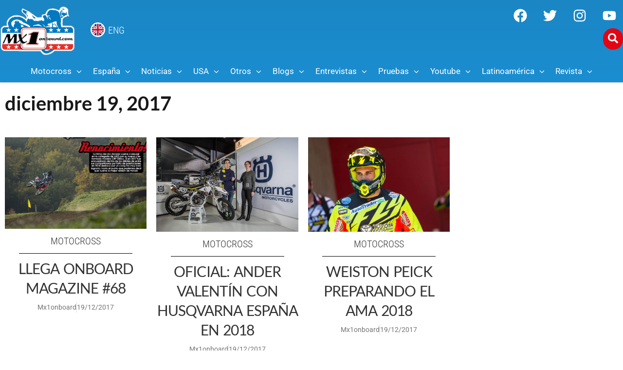

--- FILE ---
content_type: text/html; charset=UTF-8
request_url: https://mx1onboard.com/2017/12/19/
body_size: 71474
content:
<!doctype html>
<html lang="es">
<head>
	<meta charset="UTF-8">
	<meta name="viewport" content="width=device-width, initial-scale=1">
	<link rel="profile" href="https://gmpg.org/xfn/11">
	<meta name='robots' content='noindex, follow' />

	<!-- This site is optimized with the Yoast SEO Premium plugin v23.6 (Yoast SEO v26.5) - https://yoast.com/wordpress/plugins/seo/ -->
	<title>19/12/2017 - MX1Onboard.com</title>
	<meta property="og:locale" content="es_ES" />
	<meta property="og:type" content="website" />
	<meta property="og:title" content="19/12/2017" />
	<meta property="og:url" content="https://mx1onboard.com/2017/12/19/" />
	<meta property="og:site_name" content="MX1Onboard.com" />
	<meta name="twitter:card" content="summary_large_image" />
	<meta name="twitter:site" content="@mx1onboard" />
	<script type="application/ld+json" class="yoast-schema-graph">{"@context":"https://schema.org","@graph":[{"@type":"CollectionPage","@id":"https://mx1onboard.com/2017/12/19/","url":"https://mx1onboard.com/2017/12/19/","name":"19/12/2017 - MX1Onboard.com","isPartOf":{"@id":"https://mx1onboard.com/#website"},"primaryImageOfPage":{"@id":"https://mx1onboard.com/2017/12/19/#primaryimage"},"image":{"@id":"https://mx1onboard.com/2017/12/19/#primaryimage"},"thumbnailUrl":"https://mx1onboard.com/wp-content/uploads/2017/12/honda-1.jpg","breadcrumb":{"@id":"https://mx1onboard.com/2017/12/19/#breadcrumb"},"inLanguage":"es"},{"@type":"ImageObject","inLanguage":"es","@id":"https://mx1onboard.com/2017/12/19/#primaryimage","url":"https://mx1onboard.com/wp-content/uploads/2017/12/honda-1.jpg","contentUrl":"https://mx1onboard.com/wp-content/uploads/2017/12/honda-1.jpg","width":605,"height":391},{"@type":"BreadcrumbList","@id":"https://mx1onboard.com/2017/12/19/#breadcrumb","itemListElement":[{"@type":"ListItem","position":1,"name":"Portada","item":"https://mx1onboard.com/"},{"@type":"ListItem","position":2,"name":"Archivo de 19/12/2017"}]},{"@type":"WebSite","@id":"https://mx1onboard.com/#website","url":"https://mx1onboard.com/","name":"MX1Onboard.com","description":"La web de Motocross en Español","publisher":{"@id":"https://mx1onboard.com/#organization"},"potentialAction":[{"@type":"SearchAction","target":{"@type":"EntryPoint","urlTemplate":"https://mx1onboard.com/?s={search_term_string}"},"query-input":{"@type":"PropertyValueSpecification","valueRequired":true,"valueName":"search_term_string"}}],"inLanguage":"es"},{"@type":"Organization","@id":"https://mx1onboard.com/#organization","name":"MX1Onboard","url":"https://mx1onboard.com/","logo":{"@type":"ImageObject","inLanguage":"es","@id":"https://mx1onboard.com/#/schema/logo/image/","url":"https://mx1onboard.com/wp-content/uploads/2023/09/logo-mx1onboard-2020a.png","contentUrl":"https://mx1onboard.com/wp-content/uploads/2023/09/logo-mx1onboard-2020a.png","width":383,"height":270,"caption":"MX1Onboard"},"image":{"@id":"https://mx1onboard.com/#/schema/logo/image/"},"sameAs":["https://www.facebook.com/Onboardmagazine/","https://x.com/mx1onboard","https://www.instagram.com/mx1onboard/","https://www.youtube.com/user/MX1onboard01"]}]}</script>
	<!-- / Yoast SEO Premium plugin. -->


<link rel='dns-prefetch' href='//www.googletagmanager.com' />
<link rel='dns-prefetch' href='//pagead2.googlesyndication.com' />
<link rel="alternate" type="application/rss+xml" title="MX1Onboard.com &raquo; Feed" href="https://mx1onboard.com/feed/" />
<link rel="alternate" type="application/rss+xml" title="MX1Onboard.com &raquo; Feed de los comentarios" href="https://mx1onboard.com/comments/feed/" />
<!-- mx1onboard.com is managing ads with Advanced Ads 2.0.14 – https://wpadvancedads.com/ --><script id="mx1on-ready">
			window.advanced_ads_ready=function(e,a){a=a||"complete";var d=function(e){return"interactive"===a?"loading"!==e:"complete"===e};d(document.readyState)?e():document.addEventListener("readystatechange",(function(a){d(a.target.readyState)&&e()}),{once:"interactive"===a})},window.advanced_ads_ready_queue=window.advanced_ads_ready_queue||[];		</script>
		<style id='wp-img-auto-sizes-contain-inline-css'>
img:is([sizes=auto i],[sizes^="auto," i]){contain-intrinsic-size:3000px 1500px}
/*# sourceURL=wp-img-auto-sizes-contain-inline-css */
</style>
<link rel='stylesheet' id='sbi_styles-css' href='https://mx1onboard.com/wp-content/plugins/instagram-feed/css/sbi-styles.min.css?ver=6.10.0' media='all' />
<style id='wp-emoji-styles-inline-css'>

	img.wp-smiley, img.emoji {
		display: inline !important;
		border: none !important;
		box-shadow: none !important;
		height: 1em !important;
		width: 1em !important;
		margin: 0 0.07em !important;
		vertical-align: -0.1em !important;
		background: none !important;
		padding: 0 !important;
	}
/*# sourceURL=wp-emoji-styles-inline-css */
</style>
<link rel='stylesheet' id='wp-block-library-css' href='https://mx1onboard.com/wp-includes/css/dist/block-library/style.min.css?ver=6.9' media='all' />
<link rel='stylesheet' id='jet-engine-frontend-css' href='https://mx1onboard.com/wp-content/plugins/jet-engine/assets/css/frontend.css?ver=3.8.0' media='all' />
<style id='global-styles-inline-css'>
:root{--wp--preset--aspect-ratio--square: 1;--wp--preset--aspect-ratio--4-3: 4/3;--wp--preset--aspect-ratio--3-4: 3/4;--wp--preset--aspect-ratio--3-2: 3/2;--wp--preset--aspect-ratio--2-3: 2/3;--wp--preset--aspect-ratio--16-9: 16/9;--wp--preset--aspect-ratio--9-16: 9/16;--wp--preset--color--black: #000000;--wp--preset--color--cyan-bluish-gray: #abb8c3;--wp--preset--color--white: #ffffff;--wp--preset--color--pale-pink: #f78da7;--wp--preset--color--vivid-red: #cf2e2e;--wp--preset--color--luminous-vivid-orange: #ff6900;--wp--preset--color--luminous-vivid-amber: #fcb900;--wp--preset--color--light-green-cyan: #7bdcb5;--wp--preset--color--vivid-green-cyan: #00d084;--wp--preset--color--pale-cyan-blue: #8ed1fc;--wp--preset--color--vivid-cyan-blue: #0693e3;--wp--preset--color--vivid-purple: #9b51e0;--wp--preset--gradient--vivid-cyan-blue-to-vivid-purple: linear-gradient(135deg,rgb(6,147,227) 0%,rgb(155,81,224) 100%);--wp--preset--gradient--light-green-cyan-to-vivid-green-cyan: linear-gradient(135deg,rgb(122,220,180) 0%,rgb(0,208,130) 100%);--wp--preset--gradient--luminous-vivid-amber-to-luminous-vivid-orange: linear-gradient(135deg,rgb(252,185,0) 0%,rgb(255,105,0) 100%);--wp--preset--gradient--luminous-vivid-orange-to-vivid-red: linear-gradient(135deg,rgb(255,105,0) 0%,rgb(207,46,46) 100%);--wp--preset--gradient--very-light-gray-to-cyan-bluish-gray: linear-gradient(135deg,rgb(238,238,238) 0%,rgb(169,184,195) 100%);--wp--preset--gradient--cool-to-warm-spectrum: linear-gradient(135deg,rgb(74,234,220) 0%,rgb(151,120,209) 20%,rgb(207,42,186) 40%,rgb(238,44,130) 60%,rgb(251,105,98) 80%,rgb(254,248,76) 100%);--wp--preset--gradient--blush-light-purple: linear-gradient(135deg,rgb(255,206,236) 0%,rgb(152,150,240) 100%);--wp--preset--gradient--blush-bordeaux: linear-gradient(135deg,rgb(254,205,165) 0%,rgb(254,45,45) 50%,rgb(107,0,62) 100%);--wp--preset--gradient--luminous-dusk: linear-gradient(135deg,rgb(255,203,112) 0%,rgb(199,81,192) 50%,rgb(65,88,208) 100%);--wp--preset--gradient--pale-ocean: linear-gradient(135deg,rgb(255,245,203) 0%,rgb(182,227,212) 50%,rgb(51,167,181) 100%);--wp--preset--gradient--electric-grass: linear-gradient(135deg,rgb(202,248,128) 0%,rgb(113,206,126) 100%);--wp--preset--gradient--midnight: linear-gradient(135deg,rgb(2,3,129) 0%,rgb(40,116,252) 100%);--wp--preset--font-size--small: 13px;--wp--preset--font-size--medium: 20px;--wp--preset--font-size--large: 36px;--wp--preset--font-size--x-large: 42px;--wp--preset--spacing--20: 0.44rem;--wp--preset--spacing--30: 0.67rem;--wp--preset--spacing--40: 1rem;--wp--preset--spacing--50: 1.5rem;--wp--preset--spacing--60: 2.25rem;--wp--preset--spacing--70: 3.38rem;--wp--preset--spacing--80: 5.06rem;--wp--preset--shadow--natural: 6px 6px 9px rgba(0, 0, 0, 0.2);--wp--preset--shadow--deep: 12px 12px 50px rgba(0, 0, 0, 0.4);--wp--preset--shadow--sharp: 6px 6px 0px rgba(0, 0, 0, 0.2);--wp--preset--shadow--outlined: 6px 6px 0px -3px rgb(255, 255, 255), 6px 6px rgb(0, 0, 0);--wp--preset--shadow--crisp: 6px 6px 0px rgb(0, 0, 0);}:root { --wp--style--global--content-size: 800px;--wp--style--global--wide-size: 1200px; }:where(body) { margin: 0; }.wp-site-blocks > .alignleft { float: left; margin-right: 2em; }.wp-site-blocks > .alignright { float: right; margin-left: 2em; }.wp-site-blocks > .aligncenter { justify-content: center; margin-left: auto; margin-right: auto; }:where(.wp-site-blocks) > * { margin-block-start: 24px; margin-block-end: 0; }:where(.wp-site-blocks) > :first-child { margin-block-start: 0; }:where(.wp-site-blocks) > :last-child { margin-block-end: 0; }:root { --wp--style--block-gap: 24px; }:root :where(.is-layout-flow) > :first-child{margin-block-start: 0;}:root :where(.is-layout-flow) > :last-child{margin-block-end: 0;}:root :where(.is-layout-flow) > *{margin-block-start: 24px;margin-block-end: 0;}:root :where(.is-layout-constrained) > :first-child{margin-block-start: 0;}:root :where(.is-layout-constrained) > :last-child{margin-block-end: 0;}:root :where(.is-layout-constrained) > *{margin-block-start: 24px;margin-block-end: 0;}:root :where(.is-layout-flex){gap: 24px;}:root :where(.is-layout-grid){gap: 24px;}.is-layout-flow > .alignleft{float: left;margin-inline-start: 0;margin-inline-end: 2em;}.is-layout-flow > .alignright{float: right;margin-inline-start: 2em;margin-inline-end: 0;}.is-layout-flow > .aligncenter{margin-left: auto !important;margin-right: auto !important;}.is-layout-constrained > .alignleft{float: left;margin-inline-start: 0;margin-inline-end: 2em;}.is-layout-constrained > .alignright{float: right;margin-inline-start: 2em;margin-inline-end: 0;}.is-layout-constrained > .aligncenter{margin-left: auto !important;margin-right: auto !important;}.is-layout-constrained > :where(:not(.alignleft):not(.alignright):not(.alignfull)){max-width: var(--wp--style--global--content-size);margin-left: auto !important;margin-right: auto !important;}.is-layout-constrained > .alignwide{max-width: var(--wp--style--global--wide-size);}body .is-layout-flex{display: flex;}.is-layout-flex{flex-wrap: wrap;align-items: center;}.is-layout-flex > :is(*, div){margin: 0;}body .is-layout-grid{display: grid;}.is-layout-grid > :is(*, div){margin: 0;}body{padding-top: 0px;padding-right: 0px;padding-bottom: 0px;padding-left: 0px;}a:where(:not(.wp-element-button)){text-decoration: underline;}:root :where(.wp-element-button, .wp-block-button__link){background-color: #32373c;border-width: 0;color: #fff;font-family: inherit;font-size: inherit;font-style: inherit;font-weight: inherit;letter-spacing: inherit;line-height: inherit;padding-top: calc(0.667em + 2px);padding-right: calc(1.333em + 2px);padding-bottom: calc(0.667em + 2px);padding-left: calc(1.333em + 2px);text-decoration: none;text-transform: inherit;}.has-black-color{color: var(--wp--preset--color--black) !important;}.has-cyan-bluish-gray-color{color: var(--wp--preset--color--cyan-bluish-gray) !important;}.has-white-color{color: var(--wp--preset--color--white) !important;}.has-pale-pink-color{color: var(--wp--preset--color--pale-pink) !important;}.has-vivid-red-color{color: var(--wp--preset--color--vivid-red) !important;}.has-luminous-vivid-orange-color{color: var(--wp--preset--color--luminous-vivid-orange) !important;}.has-luminous-vivid-amber-color{color: var(--wp--preset--color--luminous-vivid-amber) !important;}.has-light-green-cyan-color{color: var(--wp--preset--color--light-green-cyan) !important;}.has-vivid-green-cyan-color{color: var(--wp--preset--color--vivid-green-cyan) !important;}.has-pale-cyan-blue-color{color: var(--wp--preset--color--pale-cyan-blue) !important;}.has-vivid-cyan-blue-color{color: var(--wp--preset--color--vivid-cyan-blue) !important;}.has-vivid-purple-color{color: var(--wp--preset--color--vivid-purple) !important;}.has-black-background-color{background-color: var(--wp--preset--color--black) !important;}.has-cyan-bluish-gray-background-color{background-color: var(--wp--preset--color--cyan-bluish-gray) !important;}.has-white-background-color{background-color: var(--wp--preset--color--white) !important;}.has-pale-pink-background-color{background-color: var(--wp--preset--color--pale-pink) !important;}.has-vivid-red-background-color{background-color: var(--wp--preset--color--vivid-red) !important;}.has-luminous-vivid-orange-background-color{background-color: var(--wp--preset--color--luminous-vivid-orange) !important;}.has-luminous-vivid-amber-background-color{background-color: var(--wp--preset--color--luminous-vivid-amber) !important;}.has-light-green-cyan-background-color{background-color: var(--wp--preset--color--light-green-cyan) !important;}.has-vivid-green-cyan-background-color{background-color: var(--wp--preset--color--vivid-green-cyan) !important;}.has-pale-cyan-blue-background-color{background-color: var(--wp--preset--color--pale-cyan-blue) !important;}.has-vivid-cyan-blue-background-color{background-color: var(--wp--preset--color--vivid-cyan-blue) !important;}.has-vivid-purple-background-color{background-color: var(--wp--preset--color--vivid-purple) !important;}.has-black-border-color{border-color: var(--wp--preset--color--black) !important;}.has-cyan-bluish-gray-border-color{border-color: var(--wp--preset--color--cyan-bluish-gray) !important;}.has-white-border-color{border-color: var(--wp--preset--color--white) !important;}.has-pale-pink-border-color{border-color: var(--wp--preset--color--pale-pink) !important;}.has-vivid-red-border-color{border-color: var(--wp--preset--color--vivid-red) !important;}.has-luminous-vivid-orange-border-color{border-color: var(--wp--preset--color--luminous-vivid-orange) !important;}.has-luminous-vivid-amber-border-color{border-color: var(--wp--preset--color--luminous-vivid-amber) !important;}.has-light-green-cyan-border-color{border-color: var(--wp--preset--color--light-green-cyan) !important;}.has-vivid-green-cyan-border-color{border-color: var(--wp--preset--color--vivid-green-cyan) !important;}.has-pale-cyan-blue-border-color{border-color: var(--wp--preset--color--pale-cyan-blue) !important;}.has-vivid-cyan-blue-border-color{border-color: var(--wp--preset--color--vivid-cyan-blue) !important;}.has-vivid-purple-border-color{border-color: var(--wp--preset--color--vivid-purple) !important;}.has-vivid-cyan-blue-to-vivid-purple-gradient-background{background: var(--wp--preset--gradient--vivid-cyan-blue-to-vivid-purple) !important;}.has-light-green-cyan-to-vivid-green-cyan-gradient-background{background: var(--wp--preset--gradient--light-green-cyan-to-vivid-green-cyan) !important;}.has-luminous-vivid-amber-to-luminous-vivid-orange-gradient-background{background: var(--wp--preset--gradient--luminous-vivid-amber-to-luminous-vivid-orange) !important;}.has-luminous-vivid-orange-to-vivid-red-gradient-background{background: var(--wp--preset--gradient--luminous-vivid-orange-to-vivid-red) !important;}.has-very-light-gray-to-cyan-bluish-gray-gradient-background{background: var(--wp--preset--gradient--very-light-gray-to-cyan-bluish-gray) !important;}.has-cool-to-warm-spectrum-gradient-background{background: var(--wp--preset--gradient--cool-to-warm-spectrum) !important;}.has-blush-light-purple-gradient-background{background: var(--wp--preset--gradient--blush-light-purple) !important;}.has-blush-bordeaux-gradient-background{background: var(--wp--preset--gradient--blush-bordeaux) !important;}.has-luminous-dusk-gradient-background{background: var(--wp--preset--gradient--luminous-dusk) !important;}.has-pale-ocean-gradient-background{background: var(--wp--preset--gradient--pale-ocean) !important;}.has-electric-grass-gradient-background{background: var(--wp--preset--gradient--electric-grass) !important;}.has-midnight-gradient-background{background: var(--wp--preset--gradient--midnight) !important;}.has-small-font-size{font-size: var(--wp--preset--font-size--small) !important;}.has-medium-font-size{font-size: var(--wp--preset--font-size--medium) !important;}.has-large-font-size{font-size: var(--wp--preset--font-size--large) !important;}.has-x-large-font-size{font-size: var(--wp--preset--font-size--x-large) !important;}
:root :where(.wp-block-pullquote){font-size: 1.5em;line-height: 1.6;}
/*# sourceURL=global-styles-inline-css */
</style>
<link rel='stylesheet' id='yop-public-css' href='https://mx1onboard.com/wp-content/plugins/yop-poll/public/assets/css/yop-poll-public-6.5.39.css?ver=6.9' media='all' />
<link rel='stylesheet' id='hello-elementor-css' href='https://mx1onboard.com/wp-content/themes/hello-elementor/assets/css/reset.css?ver=3.4.5' media='all' />
<link rel='stylesheet' id='hello-elementor-theme-style-css' href='https://mx1onboard.com/wp-content/themes/hello-elementor/assets/css/theme.css?ver=3.4.5' media='all' />
<link rel='stylesheet' id='hello-elementor-header-footer-css' href='https://mx1onboard.com/wp-content/themes/hello-elementor/assets/css/header-footer.css?ver=3.4.5' media='all' />
<link rel='stylesheet' id='font-awesome-all-css' href='https://mx1onboard.com/wp-content/plugins/jet-menu/assets/public/lib/font-awesome/css/all.min.css?ver=5.12.0' media='all' />
<link rel='stylesheet' id='font-awesome-v4-shims-css' href='https://mx1onboard.com/wp-content/plugins/jet-menu/assets/public/lib/font-awesome/css/v4-shims.min.css?ver=5.12.0' media='all' />
<link rel='stylesheet' id='jet-menu-public-styles-css' href='https://mx1onboard.com/wp-content/plugins/jet-menu/assets/public/css/public.css?ver=2.4.18' media='all' />
<link rel='stylesheet' id='jet-menu-general-css' href='https://mx1onboard.com/wp-content/uploads/jet-menu/jet-menu-general.css?ver=1651001326' media='all' />
<link rel='stylesheet' id='jet-popup-frontend-css' href='https://mx1onboard.com/wp-content/plugins/jet-popup/assets/css/jet-popup-frontend.css?ver=2.0.20.1' media='all' />
<link rel='stylesheet' id='elementor-frontend-css' href='https://mx1onboard.com/wp-content/plugins/elementor/assets/css/frontend.min.css?ver=3.33.4' media='all' />
<style id='elementor-frontend-inline-css'>
@-webkit-keyframes ha_fadeIn{0%{opacity:0}to{opacity:1}}@keyframes ha_fadeIn{0%{opacity:0}to{opacity:1}}@-webkit-keyframes ha_zoomIn{0%{opacity:0;-webkit-transform:scale3d(.3,.3,.3);transform:scale3d(.3,.3,.3)}50%{opacity:1}}@keyframes ha_zoomIn{0%{opacity:0;-webkit-transform:scale3d(.3,.3,.3);transform:scale3d(.3,.3,.3)}50%{opacity:1}}@-webkit-keyframes ha_rollIn{0%{opacity:0;-webkit-transform:translate3d(-100%,0,0) rotate3d(0,0,1,-120deg);transform:translate3d(-100%,0,0) rotate3d(0,0,1,-120deg)}to{opacity:1}}@keyframes ha_rollIn{0%{opacity:0;-webkit-transform:translate3d(-100%,0,0) rotate3d(0,0,1,-120deg);transform:translate3d(-100%,0,0) rotate3d(0,0,1,-120deg)}to{opacity:1}}@-webkit-keyframes ha_bounce{0%,20%,53%,to{-webkit-animation-timing-function:cubic-bezier(.215,.61,.355,1);animation-timing-function:cubic-bezier(.215,.61,.355,1)}40%,43%{-webkit-transform:translate3d(0,-30px,0) scaleY(1.1);transform:translate3d(0,-30px,0) scaleY(1.1);-webkit-animation-timing-function:cubic-bezier(.755,.05,.855,.06);animation-timing-function:cubic-bezier(.755,.05,.855,.06)}70%{-webkit-transform:translate3d(0,-15px,0) scaleY(1.05);transform:translate3d(0,-15px,0) scaleY(1.05);-webkit-animation-timing-function:cubic-bezier(.755,.05,.855,.06);animation-timing-function:cubic-bezier(.755,.05,.855,.06)}80%{-webkit-transition-timing-function:cubic-bezier(.215,.61,.355,1);transition-timing-function:cubic-bezier(.215,.61,.355,1);-webkit-transform:translate3d(0,0,0) scaleY(.95);transform:translate3d(0,0,0) scaleY(.95)}90%{-webkit-transform:translate3d(0,-4px,0) scaleY(1.02);transform:translate3d(0,-4px,0) scaleY(1.02)}}@keyframes ha_bounce{0%,20%,53%,to{-webkit-animation-timing-function:cubic-bezier(.215,.61,.355,1);animation-timing-function:cubic-bezier(.215,.61,.355,1)}40%,43%{-webkit-transform:translate3d(0,-30px,0) scaleY(1.1);transform:translate3d(0,-30px,0) scaleY(1.1);-webkit-animation-timing-function:cubic-bezier(.755,.05,.855,.06);animation-timing-function:cubic-bezier(.755,.05,.855,.06)}70%{-webkit-transform:translate3d(0,-15px,0) scaleY(1.05);transform:translate3d(0,-15px,0) scaleY(1.05);-webkit-animation-timing-function:cubic-bezier(.755,.05,.855,.06);animation-timing-function:cubic-bezier(.755,.05,.855,.06)}80%{-webkit-transition-timing-function:cubic-bezier(.215,.61,.355,1);transition-timing-function:cubic-bezier(.215,.61,.355,1);-webkit-transform:translate3d(0,0,0) scaleY(.95);transform:translate3d(0,0,0) scaleY(.95)}90%{-webkit-transform:translate3d(0,-4px,0) scaleY(1.02);transform:translate3d(0,-4px,0) scaleY(1.02)}}@-webkit-keyframes ha_bounceIn{0%,20%,40%,60%,80%,to{-webkit-animation-timing-function:cubic-bezier(.215,.61,.355,1);animation-timing-function:cubic-bezier(.215,.61,.355,1)}0%{opacity:0;-webkit-transform:scale3d(.3,.3,.3);transform:scale3d(.3,.3,.3)}20%{-webkit-transform:scale3d(1.1,1.1,1.1);transform:scale3d(1.1,1.1,1.1)}40%{-webkit-transform:scale3d(.9,.9,.9);transform:scale3d(.9,.9,.9)}60%{opacity:1;-webkit-transform:scale3d(1.03,1.03,1.03);transform:scale3d(1.03,1.03,1.03)}80%{-webkit-transform:scale3d(.97,.97,.97);transform:scale3d(.97,.97,.97)}to{opacity:1}}@keyframes ha_bounceIn{0%,20%,40%,60%,80%,to{-webkit-animation-timing-function:cubic-bezier(.215,.61,.355,1);animation-timing-function:cubic-bezier(.215,.61,.355,1)}0%{opacity:0;-webkit-transform:scale3d(.3,.3,.3);transform:scale3d(.3,.3,.3)}20%{-webkit-transform:scale3d(1.1,1.1,1.1);transform:scale3d(1.1,1.1,1.1)}40%{-webkit-transform:scale3d(.9,.9,.9);transform:scale3d(.9,.9,.9)}60%{opacity:1;-webkit-transform:scale3d(1.03,1.03,1.03);transform:scale3d(1.03,1.03,1.03)}80%{-webkit-transform:scale3d(.97,.97,.97);transform:scale3d(.97,.97,.97)}to{opacity:1}}@-webkit-keyframes ha_flipInX{0%{opacity:0;-webkit-transform:perspective(400px) rotate3d(1,0,0,90deg);transform:perspective(400px) rotate3d(1,0,0,90deg);-webkit-animation-timing-function:ease-in;animation-timing-function:ease-in}40%{-webkit-transform:perspective(400px) rotate3d(1,0,0,-20deg);transform:perspective(400px) rotate3d(1,0,0,-20deg);-webkit-animation-timing-function:ease-in;animation-timing-function:ease-in}60%{opacity:1;-webkit-transform:perspective(400px) rotate3d(1,0,0,10deg);transform:perspective(400px) rotate3d(1,0,0,10deg)}80%{-webkit-transform:perspective(400px) rotate3d(1,0,0,-5deg);transform:perspective(400px) rotate3d(1,0,0,-5deg)}}@keyframes ha_flipInX{0%{opacity:0;-webkit-transform:perspective(400px) rotate3d(1,0,0,90deg);transform:perspective(400px) rotate3d(1,0,0,90deg);-webkit-animation-timing-function:ease-in;animation-timing-function:ease-in}40%{-webkit-transform:perspective(400px) rotate3d(1,0,0,-20deg);transform:perspective(400px) rotate3d(1,0,0,-20deg);-webkit-animation-timing-function:ease-in;animation-timing-function:ease-in}60%{opacity:1;-webkit-transform:perspective(400px) rotate3d(1,0,0,10deg);transform:perspective(400px) rotate3d(1,0,0,10deg)}80%{-webkit-transform:perspective(400px) rotate3d(1,0,0,-5deg);transform:perspective(400px) rotate3d(1,0,0,-5deg)}}@-webkit-keyframes ha_flipInY{0%{opacity:0;-webkit-transform:perspective(400px) rotate3d(0,1,0,90deg);transform:perspective(400px) rotate3d(0,1,0,90deg);-webkit-animation-timing-function:ease-in;animation-timing-function:ease-in}40%{-webkit-transform:perspective(400px) rotate3d(0,1,0,-20deg);transform:perspective(400px) rotate3d(0,1,0,-20deg);-webkit-animation-timing-function:ease-in;animation-timing-function:ease-in}60%{opacity:1;-webkit-transform:perspective(400px) rotate3d(0,1,0,10deg);transform:perspective(400px) rotate3d(0,1,0,10deg)}80%{-webkit-transform:perspective(400px) rotate3d(0,1,0,-5deg);transform:perspective(400px) rotate3d(0,1,0,-5deg)}}@keyframes ha_flipInY{0%{opacity:0;-webkit-transform:perspective(400px) rotate3d(0,1,0,90deg);transform:perspective(400px) rotate3d(0,1,0,90deg);-webkit-animation-timing-function:ease-in;animation-timing-function:ease-in}40%{-webkit-transform:perspective(400px) rotate3d(0,1,0,-20deg);transform:perspective(400px) rotate3d(0,1,0,-20deg);-webkit-animation-timing-function:ease-in;animation-timing-function:ease-in}60%{opacity:1;-webkit-transform:perspective(400px) rotate3d(0,1,0,10deg);transform:perspective(400px) rotate3d(0,1,0,10deg)}80%{-webkit-transform:perspective(400px) rotate3d(0,1,0,-5deg);transform:perspective(400px) rotate3d(0,1,0,-5deg)}}@-webkit-keyframes ha_swing{20%{-webkit-transform:rotate3d(0,0,1,15deg);transform:rotate3d(0,0,1,15deg)}40%{-webkit-transform:rotate3d(0,0,1,-10deg);transform:rotate3d(0,0,1,-10deg)}60%{-webkit-transform:rotate3d(0,0,1,5deg);transform:rotate3d(0,0,1,5deg)}80%{-webkit-transform:rotate3d(0,0,1,-5deg);transform:rotate3d(0,0,1,-5deg)}}@keyframes ha_swing{20%{-webkit-transform:rotate3d(0,0,1,15deg);transform:rotate3d(0,0,1,15deg)}40%{-webkit-transform:rotate3d(0,0,1,-10deg);transform:rotate3d(0,0,1,-10deg)}60%{-webkit-transform:rotate3d(0,0,1,5deg);transform:rotate3d(0,0,1,5deg)}80%{-webkit-transform:rotate3d(0,0,1,-5deg);transform:rotate3d(0,0,1,-5deg)}}@-webkit-keyframes ha_slideInDown{0%{visibility:visible;-webkit-transform:translate3d(0,-100%,0);transform:translate3d(0,-100%,0)}}@keyframes ha_slideInDown{0%{visibility:visible;-webkit-transform:translate3d(0,-100%,0);transform:translate3d(0,-100%,0)}}@-webkit-keyframes ha_slideInUp{0%{visibility:visible;-webkit-transform:translate3d(0,100%,0);transform:translate3d(0,100%,0)}}@keyframes ha_slideInUp{0%{visibility:visible;-webkit-transform:translate3d(0,100%,0);transform:translate3d(0,100%,0)}}@-webkit-keyframes ha_slideInLeft{0%{visibility:visible;-webkit-transform:translate3d(-100%,0,0);transform:translate3d(-100%,0,0)}}@keyframes ha_slideInLeft{0%{visibility:visible;-webkit-transform:translate3d(-100%,0,0);transform:translate3d(-100%,0,0)}}@-webkit-keyframes ha_slideInRight{0%{visibility:visible;-webkit-transform:translate3d(100%,0,0);transform:translate3d(100%,0,0)}}@keyframes ha_slideInRight{0%{visibility:visible;-webkit-transform:translate3d(100%,0,0);transform:translate3d(100%,0,0)}}.ha_fadeIn{-webkit-animation-name:ha_fadeIn;animation-name:ha_fadeIn}.ha_zoomIn{-webkit-animation-name:ha_zoomIn;animation-name:ha_zoomIn}.ha_rollIn{-webkit-animation-name:ha_rollIn;animation-name:ha_rollIn}.ha_bounce{-webkit-transform-origin:center bottom;-ms-transform-origin:center bottom;transform-origin:center bottom;-webkit-animation-name:ha_bounce;animation-name:ha_bounce}.ha_bounceIn{-webkit-animation-name:ha_bounceIn;animation-name:ha_bounceIn;-webkit-animation-duration:.75s;-webkit-animation-duration:calc(var(--animate-duration)*.75);animation-duration:.75s;animation-duration:calc(var(--animate-duration)*.75)}.ha_flipInX,.ha_flipInY{-webkit-animation-name:ha_flipInX;animation-name:ha_flipInX;-webkit-backface-visibility:visible!important;backface-visibility:visible!important}.ha_flipInY{-webkit-animation-name:ha_flipInY;animation-name:ha_flipInY}.ha_swing{-webkit-transform-origin:top center;-ms-transform-origin:top center;transform-origin:top center;-webkit-animation-name:ha_swing;animation-name:ha_swing}.ha_slideInDown{-webkit-animation-name:ha_slideInDown;animation-name:ha_slideInDown}.ha_slideInUp{-webkit-animation-name:ha_slideInUp;animation-name:ha_slideInUp}.ha_slideInLeft{-webkit-animation-name:ha_slideInLeft;animation-name:ha_slideInLeft}.ha_slideInRight{-webkit-animation-name:ha_slideInRight;animation-name:ha_slideInRight}.ha-css-transform-yes{-webkit-transition-duration:var(--ha-tfx-transition-duration, .2s);transition-duration:var(--ha-tfx-transition-duration, .2s);-webkit-transition-property:-webkit-transform;transition-property:transform;transition-property:transform,-webkit-transform;-webkit-transform:translate(var(--ha-tfx-translate-x, 0),var(--ha-tfx-translate-y, 0)) scale(var(--ha-tfx-scale-x, 1),var(--ha-tfx-scale-y, 1)) skew(var(--ha-tfx-skew-x, 0),var(--ha-tfx-skew-y, 0)) rotateX(var(--ha-tfx-rotate-x, 0)) rotateY(var(--ha-tfx-rotate-y, 0)) rotateZ(var(--ha-tfx-rotate-z, 0));transform:translate(var(--ha-tfx-translate-x, 0),var(--ha-tfx-translate-y, 0)) scale(var(--ha-tfx-scale-x, 1),var(--ha-tfx-scale-y, 1)) skew(var(--ha-tfx-skew-x, 0),var(--ha-tfx-skew-y, 0)) rotateX(var(--ha-tfx-rotate-x, 0)) rotateY(var(--ha-tfx-rotate-y, 0)) rotateZ(var(--ha-tfx-rotate-z, 0))}.ha-css-transform-yes:hover{-webkit-transform:translate(var(--ha-tfx-translate-x-hover, var(--ha-tfx-translate-x, 0)),var(--ha-tfx-translate-y-hover, var(--ha-tfx-translate-y, 0))) scale(var(--ha-tfx-scale-x-hover, var(--ha-tfx-scale-x, 1)),var(--ha-tfx-scale-y-hover, var(--ha-tfx-scale-y, 1))) skew(var(--ha-tfx-skew-x-hover, var(--ha-tfx-skew-x, 0)),var(--ha-tfx-skew-y-hover, var(--ha-tfx-skew-y, 0))) rotateX(var(--ha-tfx-rotate-x-hover, var(--ha-tfx-rotate-x, 0))) rotateY(var(--ha-tfx-rotate-y-hover, var(--ha-tfx-rotate-y, 0))) rotateZ(var(--ha-tfx-rotate-z-hover, var(--ha-tfx-rotate-z, 0)));transform:translate(var(--ha-tfx-translate-x-hover, var(--ha-tfx-translate-x, 0)),var(--ha-tfx-translate-y-hover, var(--ha-tfx-translate-y, 0))) scale(var(--ha-tfx-scale-x-hover, var(--ha-tfx-scale-x, 1)),var(--ha-tfx-scale-y-hover, var(--ha-tfx-scale-y, 1))) skew(var(--ha-tfx-skew-x-hover, var(--ha-tfx-skew-x, 0)),var(--ha-tfx-skew-y-hover, var(--ha-tfx-skew-y, 0))) rotateX(var(--ha-tfx-rotate-x-hover, var(--ha-tfx-rotate-x, 0))) rotateY(var(--ha-tfx-rotate-y-hover, var(--ha-tfx-rotate-y, 0))) rotateZ(var(--ha-tfx-rotate-z-hover, var(--ha-tfx-rotate-z, 0)))}.happy-addon>.elementor-widget-container{word-wrap:break-word;overflow-wrap:break-word}.happy-addon>.elementor-widget-container,.happy-addon>.elementor-widget-container *{-webkit-box-sizing:border-box;box-sizing:border-box}.happy-addon:not(:has(.elementor-widget-container)),.happy-addon:not(:has(.elementor-widget-container)) *{-webkit-box-sizing:border-box;box-sizing:border-box;word-wrap:break-word;overflow-wrap:break-word}.happy-addon p:empty{display:none}.happy-addon .elementor-inline-editing{min-height:auto!important}.happy-addon-pro img{max-width:100%;height:auto;-o-object-fit:cover;object-fit:cover}.ha-screen-reader-text{position:absolute;overflow:hidden;clip:rect(1px,1px,1px,1px);margin:-1px;padding:0;width:1px;height:1px;border:0;word-wrap:normal!important;-webkit-clip-path:inset(50%);clip-path:inset(50%)}.ha-has-bg-overlay>.elementor-widget-container{position:relative;z-index:1}.ha-has-bg-overlay>.elementor-widget-container:before{position:absolute;top:0;left:0;z-index:-1;width:100%;height:100%;content:""}.ha-has-bg-overlay:not(:has(.elementor-widget-container)){position:relative;z-index:1}.ha-has-bg-overlay:not(:has(.elementor-widget-container)):before{position:absolute;top:0;left:0;z-index:-1;width:100%;height:100%;content:""}.ha-popup--is-enabled .ha-js-popup,.ha-popup--is-enabled .ha-js-popup img{cursor:-webkit-zoom-in!important;cursor:zoom-in!important}.mfp-wrap .mfp-arrow,.mfp-wrap .mfp-close{background-color:transparent}.mfp-wrap .mfp-arrow:focus,.mfp-wrap .mfp-close:focus{outline-width:thin}.ha-advanced-tooltip-enable{position:relative;cursor:pointer;--ha-tooltip-arrow-color:black;--ha-tooltip-arrow-distance:0}.ha-advanced-tooltip-enable .ha-advanced-tooltip-content{position:absolute;z-index:999;display:none;padding:5px 0;width:120px;height:auto;border-radius:6px;background-color:#000;color:#fff;text-align:center;opacity:0}.ha-advanced-tooltip-enable .ha-advanced-tooltip-content::after{position:absolute;border-width:5px;border-style:solid;content:""}.ha-advanced-tooltip-enable .ha-advanced-tooltip-content.no-arrow::after{visibility:hidden}.ha-advanced-tooltip-enable .ha-advanced-tooltip-content.show{display:inline-block;opacity:1}.ha-advanced-tooltip-enable.ha-advanced-tooltip-top .ha-advanced-tooltip-content,body[data-elementor-device-mode=tablet] .ha-advanced-tooltip-enable.ha-advanced-tooltip-tablet-top .ha-advanced-tooltip-content{top:unset;right:0;bottom:calc(101% + var(--ha-tooltip-arrow-distance));left:0;margin:0 auto}.ha-advanced-tooltip-enable.ha-advanced-tooltip-top .ha-advanced-tooltip-content::after,body[data-elementor-device-mode=tablet] .ha-advanced-tooltip-enable.ha-advanced-tooltip-tablet-top .ha-advanced-tooltip-content::after{top:100%;right:unset;bottom:unset;left:50%;border-color:var(--ha-tooltip-arrow-color) transparent transparent transparent;-webkit-transform:translateX(-50%);-ms-transform:translateX(-50%);transform:translateX(-50%)}.ha-advanced-tooltip-enable.ha-advanced-tooltip-bottom .ha-advanced-tooltip-content,body[data-elementor-device-mode=tablet] .ha-advanced-tooltip-enable.ha-advanced-tooltip-tablet-bottom .ha-advanced-tooltip-content{top:calc(101% + var(--ha-tooltip-arrow-distance));right:0;bottom:unset;left:0;margin:0 auto}.ha-advanced-tooltip-enable.ha-advanced-tooltip-bottom .ha-advanced-tooltip-content::after,body[data-elementor-device-mode=tablet] .ha-advanced-tooltip-enable.ha-advanced-tooltip-tablet-bottom .ha-advanced-tooltip-content::after{top:unset;right:unset;bottom:100%;left:50%;border-color:transparent transparent var(--ha-tooltip-arrow-color) transparent;-webkit-transform:translateX(-50%);-ms-transform:translateX(-50%);transform:translateX(-50%)}.ha-advanced-tooltip-enable.ha-advanced-tooltip-left .ha-advanced-tooltip-content,body[data-elementor-device-mode=tablet] .ha-advanced-tooltip-enable.ha-advanced-tooltip-tablet-left .ha-advanced-tooltip-content{top:50%;right:calc(101% + var(--ha-tooltip-arrow-distance));bottom:unset;left:unset;-webkit-transform:translateY(-50%);-ms-transform:translateY(-50%);transform:translateY(-50%)}.ha-advanced-tooltip-enable.ha-advanced-tooltip-left .ha-advanced-tooltip-content::after,body[data-elementor-device-mode=tablet] .ha-advanced-tooltip-enable.ha-advanced-tooltip-tablet-left .ha-advanced-tooltip-content::after{top:50%;right:unset;bottom:unset;left:100%;border-color:transparent transparent transparent var(--ha-tooltip-arrow-color);-webkit-transform:translateY(-50%);-ms-transform:translateY(-50%);transform:translateY(-50%)}.ha-advanced-tooltip-enable.ha-advanced-tooltip-right .ha-advanced-tooltip-content,body[data-elementor-device-mode=tablet] .ha-advanced-tooltip-enable.ha-advanced-tooltip-tablet-right .ha-advanced-tooltip-content{top:50%;right:unset;bottom:unset;left:calc(101% + var(--ha-tooltip-arrow-distance));-webkit-transform:translateY(-50%);-ms-transform:translateY(-50%);transform:translateY(-50%)}.ha-advanced-tooltip-enable.ha-advanced-tooltip-right .ha-advanced-tooltip-content::after,body[data-elementor-device-mode=tablet] .ha-advanced-tooltip-enable.ha-advanced-tooltip-tablet-right .ha-advanced-tooltip-content::after{top:50%;right:100%;bottom:unset;left:unset;border-color:transparent var(--ha-tooltip-arrow-color) transparent transparent;-webkit-transform:translateY(-50%);-ms-transform:translateY(-50%);transform:translateY(-50%)}body[data-elementor-device-mode=mobile] .ha-advanced-tooltip-enable.ha-advanced-tooltip-mobile-top .ha-advanced-tooltip-content{top:unset;right:0;bottom:calc(101% + var(--ha-tooltip-arrow-distance));left:0;margin:0 auto}body[data-elementor-device-mode=mobile] .ha-advanced-tooltip-enable.ha-advanced-tooltip-mobile-top .ha-advanced-tooltip-content::after{top:100%;right:unset;bottom:unset;left:50%;border-color:var(--ha-tooltip-arrow-color) transparent transparent transparent;-webkit-transform:translateX(-50%);-ms-transform:translateX(-50%);transform:translateX(-50%)}body[data-elementor-device-mode=mobile] .ha-advanced-tooltip-enable.ha-advanced-tooltip-mobile-bottom .ha-advanced-tooltip-content{top:calc(101% + var(--ha-tooltip-arrow-distance));right:0;bottom:unset;left:0;margin:0 auto}body[data-elementor-device-mode=mobile] .ha-advanced-tooltip-enable.ha-advanced-tooltip-mobile-bottom .ha-advanced-tooltip-content::after{top:unset;right:unset;bottom:100%;left:50%;border-color:transparent transparent var(--ha-tooltip-arrow-color) transparent;-webkit-transform:translateX(-50%);-ms-transform:translateX(-50%);transform:translateX(-50%)}body[data-elementor-device-mode=mobile] .ha-advanced-tooltip-enable.ha-advanced-tooltip-mobile-left .ha-advanced-tooltip-content{top:50%;right:calc(101% + var(--ha-tooltip-arrow-distance));bottom:unset;left:unset;-webkit-transform:translateY(-50%);-ms-transform:translateY(-50%);transform:translateY(-50%)}body[data-elementor-device-mode=mobile] .ha-advanced-tooltip-enable.ha-advanced-tooltip-mobile-left .ha-advanced-tooltip-content::after{top:50%;right:unset;bottom:unset;left:100%;border-color:transparent transparent transparent var(--ha-tooltip-arrow-color);-webkit-transform:translateY(-50%);-ms-transform:translateY(-50%);transform:translateY(-50%)}body[data-elementor-device-mode=mobile] .ha-advanced-tooltip-enable.ha-advanced-tooltip-mobile-right .ha-advanced-tooltip-content{top:50%;right:unset;bottom:unset;left:calc(101% + var(--ha-tooltip-arrow-distance));-webkit-transform:translateY(-50%);-ms-transform:translateY(-50%);transform:translateY(-50%)}body[data-elementor-device-mode=mobile] .ha-advanced-tooltip-enable.ha-advanced-tooltip-mobile-right .ha-advanced-tooltip-content::after{top:50%;right:100%;bottom:unset;left:unset;border-color:transparent var(--ha-tooltip-arrow-color) transparent transparent;-webkit-transform:translateY(-50%);-ms-transform:translateY(-50%);transform:translateY(-50%)}body.elementor-editor-active .happy-addon.ha-gravityforms .gform_wrapper{display:block!important}.ha-scroll-to-top-wrap.ha-scroll-to-top-hide{display:none}.ha-scroll-to-top-wrap.edit-mode,.ha-scroll-to-top-wrap.single-page-off{display:none!important}.ha-scroll-to-top-button{position:fixed;right:15px;bottom:15px;z-index:9999;display:-webkit-box;display:-webkit-flex;display:-ms-flexbox;display:flex;-webkit-box-align:center;-webkit-align-items:center;align-items:center;-ms-flex-align:center;-webkit-box-pack:center;-ms-flex-pack:center;-webkit-justify-content:center;justify-content:center;width:50px;height:50px;border-radius:50px;background-color:#5636d1;color:#fff;text-align:center;opacity:1;cursor:pointer;-webkit-transition:all .3s;transition:all .3s}.ha-scroll-to-top-button i{color:#fff;font-size:16px}.ha-scroll-to-top-button:hover{background-color:#e2498a}
/*# sourceURL=elementor-frontend-inline-css */
</style>
<link rel='stylesheet' id='widget-image-css' href='https://mx1onboard.com/wp-content/plugins/elementor/assets/css/widget-image.min.css?ver=3.33.4' media='all' />
<link rel='stylesheet' id='widget-heading-css' href='https://mx1onboard.com/wp-content/plugins/elementor/assets/css/widget-heading.min.css?ver=3.33.4' media='all' />
<link rel='stylesheet' id='widget-social-icons-css' href='https://mx1onboard.com/wp-content/plugins/elementor/assets/css/widget-social-icons.min.css?ver=3.33.4' media='all' />
<link rel='stylesheet' id='e-apple-webkit-css' href='https://mx1onboard.com/wp-content/plugins/elementor/assets/css/conditionals/apple-webkit.min.css?ver=3.33.4' media='all' />
<link rel='stylesheet' id='e-sticky-css' href='https://mx1onboard.com/wp-content/plugins/elementor-pro/assets/css/modules/sticky.min.css?ver=3.33.2' media='all' />
<link rel='stylesheet' id='e-motion-fx-css' href='https://mx1onboard.com/wp-content/plugins/elementor-pro/assets/css/modules/motion-fx.min.css?ver=3.33.2' media='all' />
<link rel='stylesheet' id='widget-nav-menu-css' href='https://mx1onboard.com/wp-content/plugins/elementor-pro/assets/css/widget-nav-menu.min.css?ver=3.33.2' media='all' />
<link rel='stylesheet' id='jet-blocks-css' href='https://mx1onboard.com/wp-content/uploads/elementor/css/custom-jet-blocks.css?ver=1.3.21' media='all' />
<link rel='stylesheet' id='elementor-post-70460-css' href='https://mx1onboard.com/wp-content/uploads/elementor/css/post-70460.css?ver=1769486401' media='all' />
<link rel='stylesheet' id='jet-blog-css' href='https://mx1onboard.com/wp-content/plugins/jet-blog/assets/css/jet-blog.css?ver=2.4.7' media='all' />
<link rel='stylesheet' id='jet-tabs-frontend-css' href='https://mx1onboard.com/wp-content/plugins/jet-tabs/assets/css/jet-tabs-frontend.css?ver=2.2.12' media='all' />
<link rel='stylesheet' id='swiper-css' href='https://mx1onboard.com/wp-content/plugins/elementor/assets/lib/swiper/v8/css/swiper.min.css?ver=8.4.5' media='all' />
<link rel='stylesheet' id='font-awesome-5-all-css' href='https://mx1onboard.com/wp-content/plugins/elementor/assets/lib/font-awesome/css/all.min.css?ver=3.33.4' media='all' />
<link rel='stylesheet' id='font-awesome-4-shim-css' href='https://mx1onboard.com/wp-content/plugins/elementor/assets/lib/font-awesome/css/v4-shims.min.css?ver=3.33.4' media='all' />
<link rel='stylesheet' id='sbistyles-css' href='https://mx1onboard.com/wp-content/plugins/instagram-feed/css/sbi-styles.min.css?ver=6.10.0' media='all' />
<link rel='stylesheet' id='elementor-post-99118-css' href='https://mx1onboard.com/wp-content/uploads/elementor/css/post-99118.css?ver=1769486395' media='all' />
<link rel='stylesheet' id='happy-icons-css' href='https://mx1onboard.com/wp-content/plugins/happy-elementor-addons/assets/fonts/style.min.css?ver=3.20.3' media='all' />
<link rel='stylesheet' id='font-awesome-css' href='https://mx1onboard.com/wp-content/plugins/elementor/assets/lib/font-awesome/css/font-awesome.min.css?ver=4.7.0' media='all' />
<link rel='stylesheet' id='elementor-post-70878-css' href='https://mx1onboard.com/wp-content/uploads/elementor/css/post-70878.css?ver=1769486400' media='all' />
<link rel='stylesheet' id='elementor-post-83921-css' href='https://mx1onboard.com/wp-content/uploads/elementor/css/post-83921.css?ver=1769486396' media='all' />
<link rel='stylesheet' id='elementor-post-82543-css' href='https://mx1onboard.com/wp-content/uploads/elementor/css/post-82543.css?ver=1769486395' media='all' />
<link rel='stylesheet' id='unslider-css-css' href='https://mx1onboard.com/wp-content/plugins/advanced-ads-slider/public/assets/css/unslider.css?ver=2.0.1' media='all' />
<link rel='stylesheet' id='slider-css-css' href='https://mx1onboard.com/wp-content/plugins/advanced-ads-slider/public/assets/css/slider.css?ver=2.0.1' media='all' />
<link rel='stylesheet' id='jquery-chosen-css' href='https://mx1onboard.com/wp-content/plugins/jet-search/assets/lib/chosen/chosen.min.css?ver=1.8.7' media='all' />
<link rel='stylesheet' id='jet-search-css' href='https://mx1onboard.com/wp-content/plugins/jet-search/assets/css/jet-search.css?ver=3.5.16' media='all' />
<link rel='stylesheet' id='elementor-gf-local-roboto-css' href='https://mx1onboard.com/wp-content/uploads/elementor/google-fonts/css/roboto.css?ver=1742422721' media='all' />
<link rel='stylesheet' id='elementor-gf-local-robotoslab-css' href='https://mx1onboard.com/wp-content/uploads/elementor/google-fonts/css/robotoslab.css?ver=1742422722' media='all' />
<link rel='stylesheet' id='elementor-gf-local-robotocondensed-css' href='https://mx1onboard.com/wp-content/uploads/elementor/google-fonts/css/robotocondensed.css?ver=1742422727' media='all' />
<link rel='stylesheet' id='elementor-gf-local-lato-css' href='https://mx1onboard.com/wp-content/uploads/elementor/google-fonts/css/lato.css?ver=1742422728' media='all' />
<script src="https://mx1onboard.com/wp-includes/js/jquery/jquery.min.js?ver=3.7.1" id="jquery-core-js"></script>
<script src="https://mx1onboard.com/wp-includes/js/jquery/jquery-migrate.min.js?ver=3.4.1" id="jquery-migrate-js"></script>
<script src="https://mx1onboard.com/wp-includes/js/imagesloaded.min.js?ver=6.9" id="imagesLoaded-js"></script>
<script id="yop-public-js-extra">
var objectL10n = {"yopPollParams":{"urlParams":{"ajax":"https://mx1onboard.com/wp-admin/admin-ajax.php","wpLogin":"https://mx1onboard.com/wp-login.php?redirect_to=https%3A%2F%2Fmx1onboard.com%2Fwp-admin%2Fadmin-ajax.php%3Faction%3Dyop_poll_record_wordpress_vote"},"apiParams":{"reCaptcha":{"siteKey":""},"reCaptchaV2Invisible":{"siteKey":""},"reCaptchaV3":{"siteKey":""},"hCaptcha":{"siteKey":""},"cloudflareTurnstile":{"siteKey":""}},"captchaParams":{"imgPath":"https://mx1onboard.com/wp-content/plugins/yop-poll/public/assets/img/","url":"https://mx1onboard.com/wp-content/plugins/yop-poll/app.php","accessibilityAlt":"Sound icon","accessibilityTitle":"Accessibility option: listen to a question and answer it!","accessibilityDescription":"Type below the \u003Cstrong\u003Eanswer\u003C/strong\u003E to what you hear. Numbers or words:","explanation":"Click or touch the \u003Cstrong\u003EANSWER\u003C/strong\u003E","refreshAlt":"Refresh/reload icon","refreshTitle":"Refresh/reload: get new images and accessibility option!"},"voteParams":{"invalidPoll":"Invalid Poll","noAnswersSelected":"No answer selected","minAnswersRequired":"At least {min_answers_allowed} answer(s) required","maxAnswersRequired":"A max of {max_answers_allowed} answer(s) accepted","noAnswerForOther":"No other answer entered","noValueForCustomField":"{custom_field_name} is required","tooManyCharsForCustomField":"Text for {custom_field_name} is too long","consentNotChecked":"You must agree to our terms and conditions","noCaptchaSelected":"Captcha is required","thankYou":"Thank you for your vote"},"resultsParams":{"singleVote":"vote","multipleVotes":"votes","singleAnswer":"answer","multipleAnswers":"answers"}}};
//# sourceURL=yop-public-js-extra
</script>
<script src="https://mx1onboard.com/wp-content/plugins/yop-poll/public/assets/js/yop-poll-public-6.5.39.min.js?ver=6.9" id="yop-public-js"></script>
<script id="advanced-ads-advanced-js-js-extra">
var advads_options = {"blog_id":"1","privacy":{"enabled":false,"state":"not_needed"}};
//# sourceURL=advanced-ads-advanced-js-js-extra
</script>
<script src="https://mx1onboard.com/wp-content/plugins/advanced-ads/public/assets/js/advanced.min.js?ver=2.0.14" id="advanced-ads-advanced-js-js"></script>
<script id="advanced_ads_pro/visitor_conditions-js-extra">
var advanced_ads_pro_visitor_conditions = {"referrer_cookie_name":"advanced_ads_pro_visitor_referrer","referrer_exdays":"365","page_impr_cookie_name":"advanced_ads_page_impressions","page_impr_exdays":"3650"};
//# sourceURL=advanced_ads_pro%2Fvisitor_conditions-js-extra
</script>
<script src="https://mx1onboard.com/wp-content/plugins/advanced-ads-pro/modules/advanced-visitor-conditions/inc/conditions.min.js?ver=3.0.8" id="advanced_ads_pro/visitor_conditions-js"></script>
<script src="https://mx1onboard.com/wp-content/plugins/elementor/assets/lib/font-awesome/js/v4-shims.min.js?ver=3.33.4" id="font-awesome-4-shim-js"></script>

<!-- Fragmento de código de la etiqueta de Google (gtag.js) añadida por Site Kit -->
<!-- Fragmento de código de Google Analytics añadido por Site Kit -->
<script src="https://www.googletagmanager.com/gtag/js?id=G-0EL2HF3M0P" id="google_gtagjs-js" async></script>
<script id="google_gtagjs-js-after">
window.dataLayer = window.dataLayer || [];function gtag(){dataLayer.push(arguments);}
gtag("set","linker",{"domains":["mx1onboard.com"]});
gtag("js", new Date());
gtag("set", "developer_id.dZTNiMT", true);
gtag("config", "G-0EL2HF3M0P");
//# sourceURL=google_gtagjs-js-after
</script>
<link rel="https://api.w.org/" href="https://mx1onboard.com/wp-json/" /><link rel="EditURI" type="application/rsd+xml" title="RSD" href="https://mx1onboard.com/xmlrpc.php?rsd" />
<meta name="generator" content="WordPress 6.9" />
<meta name="generator" content="Site Kit by Google 1.171.0" />
<!-- Metaetiquetas de Google AdSense añadidas por Site Kit -->
<meta name="google-adsense-platform-account" content="ca-host-pub-2644536267352236">
<meta name="google-adsense-platform-domain" content="sitekit.withgoogle.com">
<!-- Acabar con las metaetiquetas de Google AdSense añadidas por Site Kit -->
<meta name="generator" content="Elementor 3.33.4; features: e_font_icon_svg, additional_custom_breakpoints; settings: css_print_method-external, google_font-enabled, font_display-auto">
<script async src="https://securepubads.g.doubleclick.net/tag/js/gpt.js"></script>
<script>
  window.googletag = window.googletag || {cmd: []};
    googletag.cmd.push(function() {
		googletag.defineSlot('/200846984/BANMX320POST-01', [[300, 100], [320, 100], [300, 90]], 'div-gpt-ad-1679745792175-0').addService(googletag.pubads());
		googletag.pubads().enableSingleRequest();
    googletag.pubads().collapseEmptyDivs();
    googletag.enableServices();
  });
</script>
<script async src="https://securepubads.g.doubleclick.net/tag/js/gpt.js"></script>
<script>
  window.googletag = window.googletag || {cmd: []};
    googletag.cmd.push(function() {
		googletag.defineSlot('/200846984/BANMX320POST-02', [[300, 90], [320, 100], [300, 100]], 'div-gpt-ad-1679745967220-0').addService(googletag.pubads());
		googletag.pubads().enableSingleRequest();
    googletag.pubads().collapseEmptyDivs();
    googletag.enableServices();
  });
</script>
<script async src="https://securepubads.g.doubleclick.net/tag/js/gpt.js"></script>
<script>
  window.googletag = window.googletag || {cmd: []};
    googletag.cmd.push(function() {
		googletag.defineSlot('/200846984/BANMX320POST-03', [[300, 100], [300, 90], [320, 100]], 'div-gpt-ad-1679746069839-0').addService(googletag.pubads());
		googletag.pubads().enableSingleRequest();
    googletag.pubads().collapseEmptyDivs();
    googletag.enableServices();
  });
</script>
<script async src="https://securepubads.g.doubleclick.net/tag/js/gpt.js"></script>
<script>
  window.googletag = window.googletag || {cmd: []};
    googletag.cmd.push(function() {
		googletag.defineSlot('/200846984/BANMX320TOP-01', [[300, 100], [300, 90], [320, 100]], 'div-gpt-ad-1679746140514-0').addService(googletag.pubads());
		googletag.pubads().enableSingleRequest();
    googletag.pubads().collapseEmptyDivs();
    googletag.enableServices();
  });
</script>
<script async src="https://securepubads.g.doubleclick.net/tag/js/gpt.js"></script>
<script>
  window.googletag = window.googletag || {cmd: []};
  googletag.cmd.push(function() {
    googletag.defineSlot('/200846984/BANMX300-01', [[300, 250], [300, 300], [300, 600]], 'div-gpt-ad-1681584052493-0').addService(googletag.pubads());
    googletag.pubads().enableSingleRequest();
    googletag.pubads().collapseEmptyDivs();
    googletag.enableServices();
  });
</script>
<script async src="https://securepubads.g.doubleclick.net/tag/js/gpt.js"></script>
<script>
  window.googletag = window.googletag || {cmd: []};
  googletag.cmd.push(function() {
    googletag.defineSlot('/200846984/BANMX300mob-01', [[300, 250], [300, 300], [300, 600]], 'div-gpt-ad-1681584955608-0').addService(googletag.pubads());
    googletag.pubads().enableSingleRequest();
    googletag.pubads().collapseEmptyDivs();
    googletag.enableServices();
  });
</script>
<script async src="https://securepubads.g.doubleclick.net/tag/js/gpt.js"></script>
<script>
  window.googletag = window.googletag || {cmd: []};
  googletag.cmd.push(function() {
    googletag.defineSlot('/200846984/BANMX300-02', [[300, 300], [300, 600], [300, 250]], 'div-gpt-ad-1681584205270-0').addService(googletag.pubads());
    googletag.pubads().enableSingleRequest();
    googletag.pubads().collapseEmptyDivs();
    googletag.enableServices();
  });
</script>
<script async src="https://securepubads.g.doubleclick.net/tag/js/gpt.js"></script>
<script>
  window.googletag = window.googletag || {cmd: []};
  googletag.cmd.push(function() {
    googletag.defineSlot('/200846984/BANMX300mob-02', [[300, 600], [300, 300], [300, 250]], 'div-gpt-ad-1681585074250-0').addService(googletag.pubads());
    googletag.pubads().enableSingleRequest();
    googletag.pubads().collapseEmptyDivs();
    googletag.enableServices();
  });
</script>
<script async src="https://securepubads.g.doubleclick.net/tag/js/gpt.js"></script>
<script>
  window.googletag = window.googletag || {cmd: []};
  googletag.cmd.push(function() {
    googletag.defineSlot('/200846984/BANMX300-03', [[300, 250], [300, 300], [300, 600]], 'div-gpt-ad-1681584272214-0').addService(googletag.pubads());
    googletag.pubads().enableSingleRequest();
    googletag.pubads().collapseEmptyDivs();
    googletag.enableServices();
  });
</script>
<script async src="https://securepubads.g.doubleclick.net/tag/js/gpt.js"></script>
<script>
  window.googletag = window.googletag || {cmd: []};
  googletag.cmd.push(function() {
    googletag.defineSlot('/200846984/BANMX300mob-03', [[300, 300], [300, 600], [300, 250]], 'div-gpt-ad-1681585128717-0').addService(googletag.pubads());
    googletag.pubads().enableSingleRequest();
    googletag.pubads().collapseEmptyDivs();
    googletag.enableServices();
  });
</script>
<script async src="https://securepubads.g.doubleclick.net/tag/js/gpt.js"></script>
<script>
  window.googletag = window.googletag || {cmd: []};
  googletag.cmd.push(function() {
    googletag.defineSlot('/200846984/BANMX300-04', [[300, 300], [300, 600], [300, 250]], 'div-gpt-ad-1681584311274-0').addService(googletag.pubads());
    googletag.pubads().enableSingleRequest();
    googletag.pubads().collapseEmptyDivs();
    googletag.enableServices();
  });
</script>
<script async src="https://securepubads.g.doubleclick.net/tag/js/gpt.js"></script>
<script>
  window.googletag = window.googletag || {cmd: []};
  googletag.cmd.push(function() {
    googletag.defineSlot('/200846984/BANMX300mob-04', [[300, 250], [300, 300], [300, 600]], 'div-gpt-ad-1681585175814-0').addService(googletag.pubads());
    googletag.pubads().enableSingleRequest();
    googletag.pubads().collapseEmptyDivs();
    googletag.enableServices();
  });
</script>
<script async src="https://securepubads.g.doubleclick.net/tag/js/gpt.js"></script>
<script>
  window.googletag = window.googletag || {cmd: []};
  googletag.cmd.push(function() {
    googletag.defineSlot('/200846984/BANMX300-05', [[300, 600], [300, 250], [300, 300]], 'div-gpt-ad-1681584364428-0').addService(googletag.pubads());
    googletag.pubads().enableSingleRequest();
    googletag.pubads().collapseEmptyDivs();
    googletag.enableServices();
  });
</script>
<script async src="https://securepubads.g.doubleclick.net/tag/js/gpt.js"></script>
<script>
  window.googletag = window.googletag || {cmd: []};
  googletag.cmd.push(function() {
    googletag.defineSlot('/200846984/BANMX300mob-05', [[300, 250], [300, 300], [300, 600]], 'div-gpt-ad-1681585232482-0').addService(googletag.pubads());
    googletag.pubads().enableSingleRequest();
    googletag.pubads().collapseEmptyDivs();
    googletag.enableServices();
  });
</script>
<script async src="https://securepubads.g.doubleclick.net/tag/js/gpt.js"></script>
<script>
  window.googletag = window.googletag || {cmd: []};
  googletag.cmd.push(function() {
    googletag.defineSlot('/200846984/BANMX300-06', [[300, 250], [300, 300], [300, 600]], 'div-gpt-ad-1681584417082-0').addService(googletag.pubads());
    googletag.pubads().enableSingleRequest();
    googletag.pubads().collapseEmptyDivs();
    googletag.enableServices();
  });
</script>
<script async src="https://securepubads.g.doubleclick.net/tag/js/gpt.js"></script>
<script>
  window.googletag = window.googletag || {cmd: []};
  googletag.cmd.push(function() {
    googletag.defineSlot('/200846984/BANMX300mob-06', [[300, 300], [300, 250], [300, 600]], 'div-gpt-ad-1681585289301-0').addService(googletag.pubads());
    googletag.pubads().enableSingleRequest();
    googletag.pubads().collapseEmptyDivs();
    googletag.enableServices();
  });
</script>
<script async src="https://securepubads.g.doubleclick.net/tag/js/gpt.js"></script>
<script>
  window.googletag = window.googletag || {cmd: []};
  googletag.cmd.push(function() {
    googletag.defineSlot('/200846984/BANMX300-07', [[300, 300], [300, 600], [300, 250]], 'div-gpt-ad-1681584479660-0').addService(googletag.pubads());
    googletag.pubads().enableSingleRequest();
    googletag.pubads().collapseEmptyDivs();
    googletag.enableServices();
  });
</script>
<script async src="https://securepubads.g.doubleclick.net/tag/js/gpt.js"></script>
<script>
  window.googletag = window.googletag || {cmd: []};
  googletag.cmd.push(function() {
    googletag.defineSlot('/200846984/BANMX300mob-07', [[300, 300], [300, 600], [300, 250]], 'div-gpt-ad-1681585331228-0').addService(googletag.pubads());
    googletag.pubads().enableSingleRequest();
    googletag.pubads().collapseEmptyDivs();
    googletag.enableServices();
  });
</script>
<script async src="https://securepubads.g.doubleclick.net/tag/js/gpt.js"></script>
<script>
  window.googletag = window.googletag || {cmd: []};
  googletag.cmd.push(function() {
    googletag.defineSlot('/200846984/BANMX300-08', [[300, 250], [300, 300], [300, 600]], 'div-gpt-ad-1681584584529-0').addService(googletag.pubads());
    googletag.pubads().enableSingleRequest();
    googletag.pubads().collapseEmptyDivs();
    googletag.enableServices();
  });
</script>
<script async src="https://securepubads.g.doubleclick.net/tag/js/gpt.js"></script>
<script>
  window.googletag = window.googletag || {cmd: []};
  googletag.cmd.push(function() {
    googletag.defineSlot('/200846984/BANMX300mob-08', [[300, 600], [300, 250], [300, 300]], 'div-gpt-ad-1681585378233-0').addService(googletag.pubads());
    googletag.pubads().enableSingleRequest();
    googletag.pubads().collapseEmptyDivs();
    googletag.enableServices();
  });
</script>
<script async src="https://securepubads.g.doubleclick.net/tag/js/gpt.js"></script>
<script>
  window.googletag = window.googletag || {cmd: []};
  googletag.cmd.push(function() {
    googletag.defineSlot('/200846984/BANMX600-01', [[300, 250], [300, 600], [300, 300]], 'div-gpt-ad-1681584662279-0').addService(googletag.pubads());
    googletag.pubads().enableSingleRequest();
    googletag.pubads().collapseEmptyDivs();
    googletag.enableServices();
  });
</script>
<script async src="https://securepubads.g.doubleclick.net/tag/js/gpt.js"></script>
<script>
  window.googletag = window.googletag || {cmd: []};
  googletag.cmd.push(function() {
    googletag.defineSlot('/200846984/BANMX600mob-01', [[300, 300], [300, 600], [300, 250]], 'div-gpt-ad-1681585447930-0').addService(googletag.pubads());
    googletag.pubads().enableSingleRequest();
    googletag.pubads().collapseEmptyDivs();
    googletag.enableServices();
  });
</script>
<script async src="https://securepubads.g.doubleclick.net/tag/js/gpt.js"></script>
<script>
  window.googletag = window.googletag || {cmd: []};
  googletag.cmd.push(function() {
    googletag.defineSlot('/200846984/BANMX600-02', [[300, 250], [300, 300], [300, 600]], 'div-gpt-ad-1681584771534-0').addService(googletag.pubads());
    googletag.pubads().enableSingleRequest();
    googletag.pubads().collapseEmptyDivs();
    googletag.enableServices();
  });
</script>
<script async src="https://securepubads.g.doubleclick.net/tag/js/gpt.js"></script>
<script>
  window.googletag = window.googletag || {cmd: []};
  googletag.cmd.push(function() {
    googletag.defineSlot('/200846984/BANMX600mob-02', [[300, 300], [300, 600], [300, 250]], 'div-gpt-ad-1681585539059-0').addService(googletag.pubads());
    googletag.pubads().enableSingleRequest();
    googletag.pubads().collapseEmptyDivs();
    googletag.enableServices();
  });
</script>
<script async src="https://securepubads.g.doubleclick.net/tag/js/gpt.js"></script>
<script>
  window.googletag = window.googletag || {cmd: []};
    googletag.cmd.push(function() {
		googletag.defineSlot('/200846984/BANMX728POST-01', [728, 90], 'div-gpt-ad-1679748056968-0').addService(googletag.pubads());
		googletag.pubads().enableSingleRequest();
    googletag.pubads().collapseEmptyDivs();
    googletag.enableServices();
  });
</script>
<script async src="https://securepubads.g.doubleclick.net/tag/js/gpt.js"></script>
<script>
  window.googletag = window.googletag || {cmd: []};
    googletag.cmd.push(function() {
		googletag.defineSlot('/200846984/BANMX728POST-02', [728, 90], 'div-gpt-ad-1679748310328-0').addService(googletag.pubads());
		googletag.pubads().enableSingleRequest();
    googletag.pubads().collapseEmptyDivs();
    googletag.enableServices();
  });
</script>
<script async src="https://securepubads.g.doubleclick.net/tag/js/gpt.js"></script>
<script>
  window.googletag = window.googletag || {cmd: []};
    googletag.cmd.push(function() {
		googletag.defineSlot('/200846984/BANMX728POST-03', [728, 90], 'div-gpt-ad-1679748381591-0').addService(googletag.pubads());
		googletag.pubads().enableSingleRequest();
    googletag.pubads().collapseEmptyDivs();
    googletag.enableServices();
  });
</script>
<script async src="https://securepubads.g.doubleclick.net/tag/js/gpt.js"></script>
<script>
  window.googletag = window.googletag || {cmd: []};
    googletag.cmd.push(function() {
		googletag.defineSlot('/200846984/BANMX728TOP-01', [728, 90], 'div-gpt-ad-1679748462828-0').addService(googletag.pubads());
		googletag.pubads().enableSingleRequest();
    googletag.pubads().collapseEmptyDivs();
    googletag.enableServices();
  });
</script>
<img src="https://track.adform.net/adfserve/?bn=64822183;1x1inv=1;srctype=3;ord=[timestamp]" border="0" width="1" height="1"/>
		<script type="text/javascript">
			var advadsCfpQueue = [];
			var advadsCfpAd = function( adID ) {
				if ( 'undefined' === typeof advadsProCfp ) {
					advadsCfpQueue.push( adID )
				} else {
					advadsProCfp.addElement( adID )
				}
			}
		</script>
					<style>
				.e-con.e-parent:nth-of-type(n+4):not(.e-lazyloaded):not(.e-no-lazyload),
				.e-con.e-parent:nth-of-type(n+4):not(.e-lazyloaded):not(.e-no-lazyload) * {
					background-image: none !important;
				}
				@media screen and (max-height: 1024px) {
					.e-con.e-parent:nth-of-type(n+3):not(.e-lazyloaded):not(.e-no-lazyload),
					.e-con.e-parent:nth-of-type(n+3):not(.e-lazyloaded):not(.e-no-lazyload) * {
						background-image: none !important;
					}
				}
				@media screen and (max-height: 640px) {
					.e-con.e-parent:nth-of-type(n+2):not(.e-lazyloaded):not(.e-no-lazyload),
					.e-con.e-parent:nth-of-type(n+2):not(.e-lazyloaded):not(.e-no-lazyload) * {
						background-image: none !important;
					}
				}
			</style>
			
<!-- Fragmento de código de Google Adsense añadido por Site Kit -->
<script async src="https://pagead2.googlesyndication.com/pagead/js/adsbygoogle.js?client=ca-pub-4805695899757563&amp;host=ca-host-pub-2644536267352236" crossorigin="anonymous"></script>

<!-- Final del fragmento de código de Google Adsense añadido por Site Kit -->
<link rel="icon" href="https://mx1onboard.com/wp-content/uploads/2020/10/favicon-mx1base-150x150.png" sizes="32x32" />
<link rel="icon" href="https://mx1onboard.com/wp-content/uploads/2020/10/favicon-mx1base-300x300.png" sizes="192x192" />
<link rel="apple-touch-icon" href="https://mx1onboard.com/wp-content/uploads/2020/10/favicon-mx1base-300x300.png" />
<meta name="msapplication-TileImage" content="https://mx1onboard.com/wp-content/uploads/2020/10/favicon-mx1base-300x300.png" />
		<style id="wp-custom-css">
			.elementor-location-header {
	margin-top:-26px;
}
.basic-yop-poll-container {
    position: relative!important;
    padding: 0!important;
    z-index: 999;
}
.elementor embed, .elementor iframe, .elementor object, .elementor video {
    width: revert-layer;
}		</style>
		</head>
<body class="archive date wp-custom-logo wp-embed-responsive wp-theme-hello-elementor hello-elementor-default jet-desktop-menu-active elementor-page-83921 elementor-default elementor-template-full-width elementor-kit-70460">


<a class="skip-link screen-reader-text" href="#content">Ir al contenido</a>

		<header data-elementor-type="header" data-elementor-id="99118" class="elementor elementor-99118 elementor-location-header" data-elementor-settings="{&quot;ha_cmc_init_switcher&quot;:&quot;no&quot;}" data-elementor-post-type="elementor_library">
					<section class="elementor-section elementor-top-section elementor-element elementor-element-290fb030 elementor-hidden-mobile elementor-hidden-tablet elementor-section-boxed elementor-section-height-default elementor-section-height-default" data-id="290fb030" data-element_type="section" data-settings="{&quot;jet_parallax_layout_list&quot;:[{&quot;jet_parallax_layout_image&quot;:{&quot;url&quot;:&quot;&quot;,&quot;id&quot;:&quot;&quot;,&quot;size&quot;:&quot;&quot;},&quot;_id&quot;:&quot;29a4916&quot;,&quot;jet_parallax_layout_image_tablet&quot;:{&quot;url&quot;:&quot;&quot;,&quot;id&quot;:&quot;&quot;,&quot;size&quot;:&quot;&quot;},&quot;jet_parallax_layout_image_mobile&quot;:{&quot;url&quot;:&quot;&quot;,&quot;id&quot;:&quot;&quot;,&quot;size&quot;:&quot;&quot;},&quot;jet_parallax_layout_speed&quot;:{&quot;unit&quot;:&quot;%&quot;,&quot;size&quot;:50,&quot;sizes&quot;:[]},&quot;jet_parallax_layout_type&quot;:&quot;scroll&quot;,&quot;jet_parallax_layout_direction&quot;:&quot;1&quot;,&quot;jet_parallax_layout_fx_direction&quot;:null,&quot;jet_parallax_layout_z_index&quot;:&quot;&quot;,&quot;jet_parallax_layout_bg_x&quot;:50,&quot;jet_parallax_layout_bg_x_tablet&quot;:&quot;&quot;,&quot;jet_parallax_layout_bg_x_mobile&quot;:&quot;&quot;,&quot;jet_parallax_layout_bg_y&quot;:50,&quot;jet_parallax_layout_bg_y_tablet&quot;:&quot;&quot;,&quot;jet_parallax_layout_bg_y_mobile&quot;:&quot;&quot;,&quot;jet_parallax_layout_bg_size&quot;:&quot;auto&quot;,&quot;jet_parallax_layout_bg_size_tablet&quot;:&quot;&quot;,&quot;jet_parallax_layout_bg_size_mobile&quot;:&quot;&quot;,&quot;jet_parallax_layout_animation_prop&quot;:&quot;transform&quot;,&quot;jet_parallax_layout_on&quot;:[&quot;desktop&quot;,&quot;tablet&quot;]}],&quot;background_background&quot;:&quot;gradient&quot;}">
						<div class="elementor-container elementor-column-gap-no">
					<div class="elementor-column elementor-col-100 elementor-top-column elementor-element elementor-element-b663b5f" data-id="b663b5f" data-element_type="column">
			<div class="elementor-widget-wrap elementor-element-populated">
						<section class="elementor-section elementor-inner-section elementor-element elementor-element-55d4285 elementor-section-full_width elementor-section-height-default elementor-section-height-default" data-id="55d4285" data-element_type="section" data-settings="{&quot;jet_parallax_layout_list&quot;:[]}">
						<div class="elementor-container elementor-column-gap-no">
					<div class="elementor-column elementor-col-25 elementor-inner-column elementor-element elementor-element-641df00e" data-id="641df00e" data-element_type="column">
			<div class="elementor-widget-wrap elementor-element-populated">
						<div class="elementor-element elementor-element-293c3753 elementor-widget elementor-widget-theme-site-logo elementor-widget-image" data-id="293c3753" data-element_type="widget" data-widget_type="theme-site-logo.default">
				<div class="elementor-widget-container">
											<a href="https://mx1onboard.com">
			<img fetchpriority="high" width="383" height="270" src="https://mx1onboard.com/wp-content/uploads/2020/10/logo-mx1onboard-2020a.png" class="attachment-full size-full wp-image-70469" alt="MX1onboard.com · La web del motocross en español" srcset="https://mx1onboard.com/wp-content/uploads/2020/10/logo-mx1onboard-2020a.png 383w, https://mx1onboard.com/wp-content/uploads/2020/10/logo-mx1onboard-2020a-300x211.png 300w" sizes="(max-width: 383px) 100vw, 383px" />				</a>
											</div>
				</div>
					</div>
		</div>
				<div class="elementor-column elementor-col-25 elementor-inner-column elementor-element elementor-element-1408e084" data-id="1408e084" data-element_type="column">
			<div class="elementor-widget-wrap elementor-element-populated">
						<div class="elementor-element elementor-element-79aa7d0e elementor-widget__width-auto elementor-view-default elementor-widget elementor-widget-icon" data-id="79aa7d0e" data-element_type="widget" data-widget_type="icon.default">
				<div class="elementor-widget-container">
							<div class="elementor-icon-wrapper">
			<a class="elementor-icon" href="/home-eng">
			<svg xmlns="http://www.w3.org/2000/svg" xmlns:xlink="http://www.w3.org/1999/xlink" id="Capa_1" x="0px" y="0px" viewBox="0 0 417.91 417.91" style="enable-background:new 0 0 417.91 417.91;" xml:space="preserve"><style type="text/css">	.st0{fill:#FFFFFF;}</style><circle class="st0" cx="208.96" cy="209.74" r="208.17"></circle><image style="overflow:visible;" width="512" height="512" xlink:href="[data-uri]" transform="matrix(0.6664 0 0 0.6664 38.3478 38.3478)"></image></svg>			</a>
		</div>
						</div>
				</div>
				<div class="elementor-element elementor-element-63108ef1 elementor-widget__width-auto elementor-widget elementor-widget-heading" data-id="63108ef1" data-element_type="widget" data-widget_type="heading.default">
				<div class="elementor-widget-container">
					<div class="elementor-heading-title elementor-size-default"><a href="/home-eng">ENG</a></div>				</div>
				</div>
					</div>
		</div>
				<div class="elementor-column elementor-col-25 elementor-inner-column elementor-element elementor-element-3fba0c2b" data-id="3fba0c2b" data-element_type="column">
			<div class="elementor-widget-wrap elementor-element-populated">
						<div class="elementor-element elementor-element-28f992d0 elementor-widget__width-auto elementor-widget elementor-widget-shortcode" data-id="28f992d0" data-element_type="widget" data-widget_type="shortcode.default">
				<div class="elementor-widget-container">
							<div class="elementor-shortcode"><div  class="mx1on-edbd5199bf37baeea50981aa86aa8c6f" id="mx1on-edbd5199bf37baeea50981aa86aa8c6f"></div></div>
						</div>
				</div>
					</div>
		</div>
				<div class="elementor-column elementor-col-25 elementor-inner-column elementor-element elementor-element-18bba417" data-id="18bba417" data-element_type="column">
			<div class="elementor-widget-wrap elementor-element-populated">
						<div class="elementor-element elementor-element-60665241 elementor-shape-circle e-grid-align-right elementor-widget__width-auto elementor-grid-0 elementor-widget elementor-widget-social-icons" data-id="60665241" data-element_type="widget" data-widget_type="social-icons.default">
				<div class="elementor-widget-container">
							<div class="elementor-social-icons-wrapper elementor-grid" role="list">
							<span class="elementor-grid-item" role="listitem">
					<a class="elementor-icon elementor-social-icon elementor-social-icon-facebook elementor-repeater-item-eb99f37" href="https://www.facebook.com/mx1onboard/" target="_blank">
						<span class="elementor-screen-only">Facebook</span>
						<svg aria-hidden="true" class="e-font-icon-svg e-fab-facebook" viewBox="0 0 512 512" xmlns="http://www.w3.org/2000/svg"><path d="M504 256C504 119 393 8 256 8S8 119 8 256c0 123.78 90.69 226.38 209.25 245V327.69h-63V256h63v-54.64c0-62.15 37-96.48 93.67-96.48 27.14 0 55.52 4.84 55.52 4.84v61h-31.28c-30.8 0-40.41 19.12-40.41 38.73V256h68.78l-11 71.69h-57.78V501C413.31 482.38 504 379.78 504 256z"></path></svg>					</a>
				</span>
							<span class="elementor-grid-item" role="listitem">
					<a class="elementor-icon elementor-social-icon elementor-social-icon-twitter elementor-repeater-item-25150f8" href="https://twitter.com/mx1onboard" target="_blank">
						<span class="elementor-screen-only">Twitter</span>
						<svg aria-hidden="true" class="e-font-icon-svg e-fab-twitter" viewBox="0 0 512 512" xmlns="http://www.w3.org/2000/svg"><path d="M459.37 151.716c.325 4.548.325 9.097.325 13.645 0 138.72-105.583 298.558-298.558 298.558-59.452 0-114.68-17.219-161.137-47.106 8.447.974 16.568 1.299 25.34 1.299 49.055 0 94.213-16.568 130.274-44.832-46.132-.975-84.792-31.188-98.112-72.772 6.498.974 12.995 1.624 19.818 1.624 9.421 0 18.843-1.3 27.614-3.573-48.081-9.747-84.143-51.98-84.143-102.985v-1.299c13.969 7.797 30.214 12.67 47.431 13.319-28.264-18.843-46.781-51.005-46.781-87.391 0-19.492 5.197-37.36 14.294-52.954 51.655 63.675 129.3 105.258 216.365 109.807-1.624-7.797-2.599-15.918-2.599-24.04 0-57.828 46.782-104.934 104.934-104.934 30.213 0 57.502 12.67 76.67 33.137 23.715-4.548 46.456-13.32 66.599-25.34-7.798 24.366-24.366 44.833-46.132 57.827 21.117-2.273 41.584-8.122 60.426-16.243-14.292 20.791-32.161 39.308-52.628 54.253z"></path></svg>					</a>
				</span>
							<span class="elementor-grid-item" role="listitem">
					<a class="elementor-icon elementor-social-icon elementor-social-icon-instagram elementor-repeater-item-dd90fa3" href="https://www.instagram.com/mx1onboard/" target="_blank">
						<span class="elementor-screen-only">Instagram</span>
						<svg aria-hidden="true" class="e-font-icon-svg e-fab-instagram" viewBox="0 0 448 512" xmlns="http://www.w3.org/2000/svg"><path d="M224.1 141c-63.6 0-114.9 51.3-114.9 114.9s51.3 114.9 114.9 114.9S339 319.5 339 255.9 287.7 141 224.1 141zm0 189.6c-41.1 0-74.7-33.5-74.7-74.7s33.5-74.7 74.7-74.7 74.7 33.5 74.7 74.7-33.6 74.7-74.7 74.7zm146.4-194.3c0 14.9-12 26.8-26.8 26.8-14.9 0-26.8-12-26.8-26.8s12-26.8 26.8-26.8 26.8 12 26.8 26.8zm76.1 27.2c-1.7-35.9-9.9-67.7-36.2-93.9-26.2-26.2-58-34.4-93.9-36.2-37-2.1-147.9-2.1-184.9 0-35.8 1.7-67.6 9.9-93.9 36.1s-34.4 58-36.2 93.9c-2.1 37-2.1 147.9 0 184.9 1.7 35.9 9.9 67.7 36.2 93.9s58 34.4 93.9 36.2c37 2.1 147.9 2.1 184.9 0 35.9-1.7 67.7-9.9 93.9-36.2 26.2-26.2 34.4-58 36.2-93.9 2.1-37 2.1-147.8 0-184.8zM398.8 388c-7.8 19.6-22.9 34.7-42.6 42.6-29.5 11.7-99.5 9-132.1 9s-102.7 2.6-132.1-9c-19.6-7.8-34.7-22.9-42.6-42.6-11.7-29.5-9-99.5-9-132.1s-2.6-102.7 9-132.1c7.8-19.6 22.9-34.7 42.6-42.6 29.5-11.7 99.5-9 132.1-9s102.7-2.6 132.1 9c19.6 7.8 34.7 22.9 42.6 42.6 11.7 29.5 9 99.5 9 132.1s2.7 102.7-9 132.1z"></path></svg>					</a>
				</span>
							<span class="elementor-grid-item" role="listitem">
					<a class="elementor-icon elementor-social-icon elementor-social-icon-youtube elementor-repeater-item-d620ee3" href="https://www.youtube.com/channel/UCOU6igGbqvRWXMPc0W1UYTg" target="_blank">
						<span class="elementor-screen-only">Youtube</span>
						<svg aria-hidden="true" class="e-font-icon-svg e-fab-youtube" viewBox="0 0 576 512" xmlns="http://www.w3.org/2000/svg"><path d="M549.655 124.083c-6.281-23.65-24.787-42.276-48.284-48.597C458.781 64 288 64 288 64S117.22 64 74.629 75.486c-23.497 6.322-42.003 24.947-48.284 48.597-11.412 42.867-11.412 132.305-11.412 132.305s0 89.438 11.412 132.305c6.281 23.65 24.787 41.5 48.284 47.821C117.22 448 288 448 288 448s170.78 0 213.371-11.486c23.497-6.321 42.003-24.171 48.284-47.821 11.412-42.867 11.412-132.305 11.412-132.305s0-89.438-11.412-132.305zm-317.51 213.508V175.185l142.739 81.205-142.739 81.201z"></path></svg>					</a>
				</span>
					</div>
						</div>
				</div>
				<div class="elementor-element elementor-element-55e02f71 elementor-widget__width-auto elementor-widget elementor-widget-jet-search" data-id="55e02f71" data-element_type="widget" data-widget_type="jet-search.default">
				<div class="elementor-widget-container">
					<div class="elementor-jet-search jet-blocks"><div class="jet-search"><div class="jet-search__popup jet-search__popup--full-screen jet-search__popup--move-up-effect">
	<div class="jet-search__popup-content"><form role="search" method="get" class="jet-search__form" action="https://mx1onboard.com/">
	<label class="jet-search__label">
		<span class="screen-reader-text">Search this site</span>
		<input type="search" class="jet-search__field"  placeholder="" value="" name="s" aria-label="Search this site" />
	</label>
		<button type="submit" class="jet-search__submit" aria-label="submit search"><span class="jet-search__submit-icon jet-blocks-icon"><svg aria-hidden="true" class="e-font-icon-svg e-fas-search" viewBox="0 0 512 512" xmlns="http://www.w3.org/2000/svg"><path d="M505 442.7L405.3 343c-4.5-4.5-10.6-7-17-7H372c27.6-35.3 44-79.7 44-128C416 93.1 322.9 0 208 0S0 93.1 0 208s93.1 208 208 208c48.3 0 92.7-16.4 128-44v16.3c0 6.4 2.5 12.5 7 17l99.7 99.7c9.4 9.4 24.6 9.4 33.9 0l28.3-28.3c9.4-9.4 9.4-24.6.1-34zM208 336c-70.7 0-128-57.2-128-128 0-70.7 57.2-128 128-128 70.7 0 128 57.2 128 128 0 70.7-57.2 128-128 128z"></path></svg></span></button>
			</form><button type="button" class="jet-search__popup-close" aria-label="Close search"><span class="jet-search__popup-close-icon jet-blocks-icon"><svg aria-hidden="true" class="e-font-icon-svg e-fas-times" viewBox="0 0 352 512" xmlns="http://www.w3.org/2000/svg"><path d="M242.72 256l100.07-100.07c12.28-12.28 12.28-32.19 0-44.48l-22.24-22.24c-12.28-12.28-32.19-12.28-44.48 0L176 189.28 75.93 89.21c-12.28-12.28-32.19-12.28-44.48 0L9.21 111.45c-12.28 12.28-12.28 32.19 0 44.48L109.28 256 9.21 356.07c-12.28 12.28-12.28 32.19 0 44.48l22.24 22.24c12.28 12.28 32.2 12.28 44.48 0L176 322.72l100.07 100.07c12.28 12.28 32.2 12.28 44.48 0l22.24-22.24c12.28-12.28 12.28-32.19 0-44.48L242.72 256z"></path></svg></span></button></div>
</div>
<div class="jet-search__popup-trigger-container">
	<button type="button" class="jet-search__popup-trigger" title="Open search"><span class="jet-search__popup-trigger-icon jet-blocks-icon"><svg aria-hidden="true" class="e-font-icon-svg e-fas-search" viewBox="0 0 512 512" xmlns="http://www.w3.org/2000/svg"><path d="M505 442.7L405.3 343c-4.5-4.5-10.6-7-17-7H372c27.6-35.3 44-79.7 44-128C416 93.1 322.9 0 208 0S0 93.1 0 208s93.1 208 208 208c48.3 0 92.7-16.4 128-44v16.3c0 6.4 2.5 12.5 7 17l99.7 99.7c9.4 9.4 24.6 9.4 33.9 0l28.3-28.3c9.4-9.4 9.4-24.6.1-34zM208 336c-70.7 0-128-57.2-128-128 0-70.7 57.2-128 128-128 70.7 0 128 57.2 128 128 0 70.7-57.2 128-128 128z"></path></svg></span></button>
</div></div></div>				</div>
				</div>
					</div>
		</div>
					</div>
		</section>
				<div class="elementor-element elementor-element-2a87f343 elementor-widget elementor-widget-jet-mega-menu" data-id="2a87f343" data-element_type="widget" data-widget_type="jet-mega-menu.default">
				<div class="elementor-widget-container">
					<div class="menu-main-2022-container"><div class="jet-menu-container"><div class="jet-menu-inner"><ul class="jet-menu jet-menu--animation-type-fade"><li id="jet-menu-item-90222" class="jet-menu-item jet-menu-item-type-taxonomy jet-menu-item-object-category jet-no-roll-up jet-mega-menu-item jet-regular-item jet-menu-item-has-children jet-menu-item-90222"><a href="https://mx1onboard.com/motocross/" class="top-level-link"><div class="jet-menu-item-wrapper"><div class="jet-menu-title">Motocross</div><i class="jet-dropdown-arrow fa fa-angle-down"></i></div></a><div class="jet-sub-mega-menu" data-template-id="90226">		<div data-elementor-type="wp-post" data-elementor-id="90226" class="elementor elementor-90226" data-elementor-settings="{&quot;ha_cmc_init_switcher&quot;:&quot;no&quot;}" data-elementor-post-type="jet-menu">
						<section class="elementor-section elementor-top-section elementor-element elementor-element-7e8346e elementor-section-full_width elementor-section-content-middle elementor-section-height-default elementor-section-height-default" data-id="7e8346e" data-element_type="section" data-settings="{&quot;jet_parallax_layout_list&quot;:[]}">
						<div class="elementor-container elementor-column-gap-default">
					<div class="elementor-column elementor-col-33 elementor-top-column elementor-element elementor-element-cab2ba8" data-id="cab2ba8" data-element_type="column">
			<div class="elementor-widget-wrap elementor-element-populated">
						<div class="elementor-element elementor-element-29264f3 elementor-widget elementor-widget-jet-custom-menu" data-id="29264f3" data-element_type="widget" data-widget_type="jet-custom-menu.default">
				<div class="elementor-widget-container">
					<div class="menu-menu-motocross-container"><div class="jet-custom-nav jet-custom-nav--dropdown-right-side jet-custom-nav--animation-fade"><div class="menu-item menu-item-type-taxonomy menu-item-object-category jet-custom-nav__item jet-custom-nav__item-90223"><a href="https://mx1onboard.com/mxgp/" class="jet-custom-nav__item-link"><span class="jet-menu-link-text"><span class="jet-custom-item-label top-level-label">MXGP</span></span></a></div>
<div class="menu-item menu-item-type-taxonomy menu-item-object-category jet-custom-nav__item jet-custom-nav__item-90224"><a href="https://mx1onboard.com/europeos/" class="jet-custom-nav__item-link"><span class="jet-menu-link-text"><span class="jet-custom-item-label top-level-label">EUROPEOS</span></span></a></div>
<div class="menu-item menu-item-type-taxonomy menu-item-object-category jet-custom-nav__item jet-custom-nav__item-90225"><a href="https://mx1onboard.com/wmx/" class="jet-custom-nav__item-link"><span class="jet-menu-link-text"><span class="jet-custom-item-label top-level-label">WMX</span></span></a></div>
</div></div>				</div>
				</div>
					</div>
		</div>
				<div class="elementor-column elementor-col-66 elementor-top-column elementor-element elementor-element-ad85649" data-id="ad85649" data-element_type="column">
			<div class="elementor-widget-wrap elementor-element-populated">
						<div class="elementor-element elementor-element-71c33be elementor-posts--thumbnail-left elementor-posts--align-left elementor-grid-tablet-1 elementor-grid-3 elementor-grid-mobile-1 elementor-widget elementor-widget-posts" data-id="71c33be" data-element_type="widget" data-settings="{&quot;classic_row_gap&quot;:{&quot;unit&quot;:&quot;px&quot;,&quot;size&quot;:9,&quot;sizes&quot;:[]},&quot;classic_columns_tablet&quot;:&quot;1&quot;,&quot;classic_columns&quot;:&quot;3&quot;,&quot;classic_columns_mobile&quot;:&quot;1&quot;,&quot;classic_row_gap_tablet&quot;:{&quot;unit&quot;:&quot;px&quot;,&quot;size&quot;:&quot;&quot;,&quot;sizes&quot;:[]},&quot;classic_row_gap_mobile&quot;:{&quot;unit&quot;:&quot;px&quot;,&quot;size&quot;:&quot;&quot;,&quot;sizes&quot;:[]}}" data-widget_type="posts.classic">
				<div class="elementor-widget-container">
							<div class="elementor-posts-container elementor-posts elementor-posts--skin-classic elementor-grid" role="list">
				<article class="elementor-post elementor-grid-item post-135474 post type-post status-publish format-standard has-post-thumbnail hentry category-motocross tag-emx250 tag-honda tag-motocross-2" role="listitem">
				<a class="elementor-post__thumbnail__link" href="https://mx1onboard.com/elias-escandell-baja-para-el-inicio-del-internacional-italiano/" tabindex="-1" >
			<div class="elementor-post__thumbnail"><img width="300" height="204" src="https://mx1onboard.com/wp-content/uploads/2026/01/Escandell_Honda-300x204.jpg" class="attachment-medium size-medium wp-image-135477" alt="" /></div>
		</a>
				<div class="elementor-post__text">
				<h3 class="elementor-post__title">
			<a href="https://mx1onboard.com/elias-escandell-baja-para-el-inicio-del-internacional-italiano/" >
				Elías Escandell, baja para el inicio del Internacional Italiano			</a>
		</h3>
				</div>
				</article>
				<article class="elementor-post elementor-grid-item post-135409 post type-post status-publish format-standard has-post-thumbnail hentry category-motocross tag-honda tag-motocross-2" role="listitem">
				<a class="elementor-post__thumbnail__link" href="https://mx1onboard.com/elias-escandell-preparado-para-su-debut-con-maddii-honda-en-alghero-galeria-de-fotos/" tabindex="-1" >
			<div class="elementor-post__thumbnail"><img loading="lazy" width="300" height="196" src="https://mx1onboard.com/wp-content/uploads/2026/01/escandell-300x196.jpg" class="attachment-medium size-medium wp-image-135411" alt="" /></div>
		</a>
				<div class="elementor-post__text">
				<h3 class="elementor-post__title">
			<a href="https://mx1onboard.com/elias-escandell-preparado-para-su-debut-con-maddii-honda-en-alghero-galeria-de-fotos/" >
				Elías Escandell, preparado para su debut con Maddii Honda en Alghero -galería de fotos-			</a>
		</h3>
				</div>
				</article>
				<article class="elementor-post elementor-grid-item post-135144 post type-post status-publish format-standard has-post-thumbnail hentry category-motocross tag-motocross-2 tag-mx tag-yamaha" role="listitem">
				<a class="elementor-post__thumbnail__link" href="https://mx1onboard.com/salvador-perez-en-brasil-con-yamaha-bajo-la-direccion-de-carlos-campano/" tabindex="-1" >
			<div class="elementor-post__thumbnail"><img loading="lazy" width="300" height="200" src="https://mx1onboard.com/wp-content/uploads/2026/01/Yamaha_Brasil-300x200.jpg" class="attachment-medium size-medium wp-image-135148" alt="" /></div>
		</a>
				<div class="elementor-post__text">
				<h3 class="elementor-post__title">
			<a href="https://mx1onboard.com/salvador-perez-en-brasil-con-yamaha-bajo-la-direccion-de-carlos-campano/" >
				Salvador Pérez, en Brasil con Yamaha bajo la dirección de Carlos Campano			</a>
		</h3>
				</div>
				</article>
				<article class="elementor-post elementor-grid-item post-135086 post type-post status-publish format-standard has-post-thumbnail hentry category-motocross tag-enduro tag-motocross-2 tag-offroad tag-rally tag-supercross-2" role="listitem">
				<a class="elementor-post__thumbnail__link" href="https://mx1onboard.com/ls2-el-casco-de-referencia-con-la-exigente-homologacion-fim2-seguridad-ante-todo/" tabindex="-1" >
			<div class="elementor-post__thumbnail"><img loading="lazy" width="300" height="214" src="https://mx1onboard.com/wp-content/uploads/2026/01/Canet_LS2-300x214.jpg" class="attachment-medium size-medium wp-image-135087" alt="" /></div>
		</a>
				<div class="elementor-post__text">
				<h3 class="elementor-post__title">
			<a href="https://mx1onboard.com/ls2-el-casco-de-referencia-con-la-exigente-homologacion-fim2-seguridad-ante-todo/" >
				LS2, el casco de referencia con la exigente homologación FIM2 -seguridad ante todo-			</a>
		</h3>
				</div>
				</article>
				<article class="elementor-post elementor-grid-item post-134715 post type-post status-publish format-standard has-post-thumbnail hentry category-motocross tag-motocross-2 tag-mx" role="listitem">
				<a class="elementor-post__thumbnail__link" href="https://mx1onboard.com/van-de-moosdijk-seguira-sin-disputar-el-mundial-de-mxgp-completo/" tabindex="-1" >
			<div class="elementor-post__thumbnail"><img loading="lazy" width="300" height="211" src="https://mx1onboard.com/wp-content/uploads/2025/12/roan-300x211.jpg" class="attachment-medium size-medium wp-image-134716" alt="" /></div>
		</a>
				<div class="elementor-post__text">
				<h3 class="elementor-post__title">
			<a href="https://mx1onboard.com/van-de-moosdijk-seguira-sin-disputar-el-mundial-de-mxgp-completo/" >
				Van de Moosdijk seguirá sin disputar el Mundial de MXGP completo			</a>
		</h3>
				</div>
				</article>
				<article class="elementor-post elementor-grid-item post-134570 post type-post status-publish format-standard has-post-thumbnail hentry category-motocross tag-motocross-2 tag-mx" role="listitem">
				<a class="elementor-post__thumbnail__link" href="https://mx1onboard.com/nuevo-exito-del-motocross-illa-deivissa-2025-reportaje/" tabindex="-1" >
			<div class="elementor-post__thumbnail"><img loading="lazy" width="300" height="200" src="https://mx1onboard.com/wp-content/uploads/2025/12/Salida-MX1-por-Victor-Bermejo-300x200.jpg" class="attachment-medium size-medium wp-image-134580" alt="" /></div>
		</a>
				<div class="elementor-post__text">
				<h3 class="elementor-post__title">
			<a href="https://mx1onboard.com/nuevo-exito-del-motocross-illa-deivissa-2025-reportaje/" >
				Nuevo éxito del Motocross Illa d&#8217;Eivissa 2025 -reportaje-			</a>
		</h3>
				</div>
				</article>
				</div>
		
						</div>
				</div>
					</div>
		</div>
					</div>
		</section>
				</div>
		</div></li>
<li id="jet-menu-item-83605" class="jet-menu-item jet-menu-item-type-taxonomy jet-menu-item-object-category jet-no-roll-up jet-mega-menu-item jet-regular-item jet-menu-item-has-children jet-menu-item-83605"><a href="https://mx1onboard.com/espana/" class="top-level-link"><div class="jet-menu-item-wrapper"><div class="jet-menu-title">España</div><i class="jet-dropdown-arrow fa fa-angle-down"></i></div></a><div class="jet-sub-mega-menu" data-template-id="83631">		<div data-elementor-type="wp-post" data-elementor-id="83631" class="elementor elementor-83631" data-elementor-settings="{&quot;ha_cmc_init_switcher&quot;:&quot;no&quot;}" data-elementor-post-type="jet-menu">
						<section class="elementor-section elementor-top-section elementor-element elementor-element-a8f26e2 elementor-section-full_width elementor-section-content-middle elementor-section-height-default elementor-section-height-default" data-id="a8f26e2" data-element_type="section" data-settings="{&quot;jet_parallax_layout_list&quot;:[]}">
						<div class="elementor-container elementor-column-gap-default">
					<div class="elementor-column elementor-col-100 elementor-top-column elementor-element elementor-element-e4a0b76" data-id="e4a0b76" data-element_type="column">
			<div class="elementor-widget-wrap elementor-element-populated">
						<div class="elementor-element elementor-element-e47570e elementor-posts--thumbnail-left elementor-posts--align-left elementor-grid-tablet-1 elementor-grid-4 elementor-grid-mobile-1 elementor-widget elementor-widget-posts" data-id="e47570e" data-element_type="widget" data-settings="{&quot;classic_row_gap&quot;:{&quot;unit&quot;:&quot;px&quot;,&quot;size&quot;:9,&quot;sizes&quot;:[]},&quot;classic_columns_tablet&quot;:&quot;1&quot;,&quot;classic_columns&quot;:&quot;4&quot;,&quot;classic_columns_mobile&quot;:&quot;1&quot;,&quot;classic_row_gap_tablet&quot;:{&quot;unit&quot;:&quot;px&quot;,&quot;size&quot;:&quot;&quot;,&quot;sizes&quot;:[]},&quot;classic_row_gap_mobile&quot;:{&quot;unit&quot;:&quot;px&quot;,&quot;size&quot;:&quot;&quot;,&quot;sizes&quot;:[]}}" data-widget_type="posts.classic">
				<div class="elementor-widget-container">
							<div class="elementor-posts-container elementor-posts elementor-posts--skin-classic elementor-grid" role="list">
				<article class="elementor-post elementor-grid-item post-135459 post type-post status-publish format-standard has-post-thumbnail hentry category-espana tag-motocross-2 tag-mx" role="listitem">
				<a class="elementor-post__thumbnail__link" href="https://mx1onboard.com/aplazado-el-inicio-del-madrileno-de-motocross-en-valdemorillo-por-las-lluvias/" tabindex="-1" >
			<div class="elementor-post__thumbnail"><img loading="lazy" width="300" height="200" src="https://mx1onboard.com/wp-content/uploads/2026/01/motocross-300x200.jpg" class="attachment-medium size-medium wp-image-135461" alt="" /></div>
		</a>
				<div class="elementor-post__text">
				<h3 class="elementor-post__title">
			<a href="https://mx1onboard.com/aplazado-el-inicio-del-madrileno-de-motocross-en-valdemorillo-por-las-lluvias/" >
				Aplazado el inicio del Madrileño de Motocross en Valdemorillo por las lluvias			</a>
		</h3>
				</div>
				</article>
				<article class="elementor-post elementor-grid-item post-135441 post type-post status-publish format-standard has-post-thumbnail hentry category-espana tag-motocross-2 tag-mx" role="listitem">
				<a class="elementor-post__thumbnail__link" href="https://mx1onboard.com/braceras-butron-y-monne-entre-los-inscritos-para-el-motocross-internacional-de-crevillente/" tabindex="-1" >
			<div class="elementor-post__thumbnail"><img loading="lazy" width="300" height="209" src="https://mx1onboard.com/wp-content/uploads/2026/01/butron-1-300x209.jpg" class="attachment-medium size-medium wp-image-135443" alt="" /></div>
		</a>
				<div class="elementor-post__text">
				<h3 class="elementor-post__title">
			<a href="https://mx1onboard.com/braceras-butron-y-monne-entre-los-inscritos-para-el-motocross-internacional-de-crevillente/" >
				Braceras, Butrón y Monné entre los inscritos para el Motocross Internacional de Crevillente			</a>
		</h3>
				</div>
				</article>
				<article class="elementor-post elementor-grid-item post-135422 post type-post status-publish format-standard has-post-thumbnail hentry category-espana tag-motocross-2 tag-mx" role="listitem">
				<a class="elementor-post__thumbnail__link" href="https://mx1onboard.com/racetech-dara-asistencia-en-carrera-en-el-nacional-de-motocross-2026/" tabindex="-1" >
			<div class="elementor-post__thumbnail"><img loading="lazy" width="300" height="196" src="https://mx1onboard.com/wp-content/uploads/2026/01/racetech-300x196.jpg" class="attachment-medium size-medium wp-image-135429" alt="" /></div>
		</a>
				<div class="elementor-post__text">
				<h3 class="elementor-post__title">
			<a href="https://mx1onboard.com/racetech-dara-asistencia-en-carrera-en-el-nacional-de-motocross-2026/" >
				Racetech dará asistencia en carrera en el Nacional de Motocross 2026			</a>
		</h3>
				</div>
				</article>
				<article class="elementor-post elementor-grid-item post-135402 post type-post status-publish format-standard has-post-thumbnail hentry category-espana tag-motocross-2 tag-mx2-3" role="listitem">
				<a class="elementor-post__thumbnail__link" href="https://mx1onboard.com/camden-mclellan-confirmado-para-el-nacional-de-montearagon/" tabindex="-1" >
			<div class="elementor-post__thumbnail"><img loading="lazy" width="300" height="222" src="https://mx1onboard.com/wp-content/uploads/2026/01/mclellan-300x222.jpg" class="attachment-medium size-medium wp-image-135404" alt="" /></div>
		</a>
				<div class="elementor-post__text">
				<h3 class="elementor-post__title">
			<a href="https://mx1onboard.com/camden-mclellan-confirmado-para-el-nacional-de-montearagon/" >
				Camden McLellan, confirmado para el Nacional de Montearagón			</a>
		</h3>
				</div>
				</article>
				<article class="elementor-post elementor-grid-item post-135279 post type-post status-publish format-standard has-post-thumbnail hentry category-espana tag-motocross-2 tag-mx" role="listitem">
				<a class="elementor-post__thumbnail__link" href="https://mx1onboard.com/carlos-abel-correra-con-la-beta-350-2t-en-el-nacional-de-mx1-declaraciones/" tabindex="-1" >
			<div class="elementor-post__thumbnail"><img loading="lazy" width="300" height="213" src="https://mx1onboard.com/wp-content/uploads/2026/01/Carlos_Abel-300x213.jpg" class="attachment-medium size-medium wp-image-135280" alt="" /></div>
		</a>
				<div class="elementor-post__text">
				<h3 class="elementor-post__title">
			<a href="https://mx1onboard.com/carlos-abel-correra-con-la-beta-350-2t-en-el-nacional-de-mx1-declaraciones/" >
				Carlos Abel correrá con la Beta 350 2T en el Nacional de MX1 -declaraciones-			</a>
		</h3>
				</div>
				</article>
				<article class="elementor-post elementor-grid-item post-135172 post type-post status-publish format-standard has-post-thumbnail hentry category-espana tag-motocross-2" role="listitem">
				<a class="elementor-post__thumbnail__link" href="https://mx1onboard.com/el-nacional-femenino-de-motocross-con-cinco-citas-y-empezara-en-menos-de-un-mes/" tabindex="-1" >
			<div class="elementor-post__thumbnail"><img loading="lazy" width="300" height="207" src="https://mx1onboard.com/wp-content/uploads/2026/01/daniela-300x207.jpg" class="attachment-medium size-medium wp-image-135173" alt="" /></div>
		</a>
				<div class="elementor-post__text">
				<h3 class="elementor-post__title">
			<a href="https://mx1onboard.com/el-nacional-femenino-de-motocross-con-cinco-citas-y-empezara-en-menos-de-un-mes/" >
				El Nacional Femenino de Motocross, con cinco citas y empezará en menos de un mes			</a>
		</h3>
				</div>
				</article>
				<article class="elementor-post elementor-grid-item post-135168 post type-post status-publish format-standard has-post-thumbnail hentry category-espana tag-gasgas tag-motocross-2" role="listitem">
				<a class="elementor-post__thumbnail__link" href="https://mx1onboard.com/pablo-lara-seguira-con-mequitec-racing-en-su-salto-a-la-250-declaraciones/" tabindex="-1" >
			<div class="elementor-post__thumbnail"><img loading="lazy" width="300" height="200" src="https://mx1onboard.com/wp-content/uploads/2026/01/Lara-300x200.jpg" class="attachment-medium size-medium wp-image-135169" alt="" /></div>
		</a>
				<div class="elementor-post__text">
				<h3 class="elementor-post__title">
			<a href="https://mx1onboard.com/pablo-lara-seguira-con-mequitec-racing-en-su-salto-a-la-250-declaraciones/" >
				Pablo Lara seguirá con Mequitec Racing en su salto a la 250 -declaraciones-			</a>
		</h3>
				</div>
				</article>
				<article class="elementor-post elementor-grid-item post-135112 post type-post status-publish format-standard has-post-thumbnail hentry category-espana tag-motocross-2 tag-mx" role="listitem">
				<a class="elementor-post__thumbnail__link" href="https://mx1onboard.com/trt-motorcycles-contara-con-once-pilotos-en-los-nacionales-de-motocross-2026/" tabindex="-1" >
			<div class="elementor-post__thumbnail"><img loading="lazy" width="300" height="226" src="https://mx1onboard.com/wp-content/uploads/2026/01/Lasheras-300x226.jpg" class="attachment-medium size-medium wp-image-135113" alt="" /></div>
		</a>
				<div class="elementor-post__text">
				<h3 class="elementor-post__title">
			<a href="https://mx1onboard.com/trt-motorcycles-contara-con-once-pilotos-en-los-nacionales-de-motocross-2026/" >
				TRT Motorcycles contará con once pilotos en los Nacionales de Motocross 2026			</a>
		</h3>
				</div>
				</article>
				</div>
		
						</div>
				</div>
					</div>
		</div>
					</div>
		</section>
				</div>
		</div></li>
<li id="jet-menu-item-90298" class="jet-menu-item jet-menu-item-type-taxonomy jet-menu-item-object-category jet-no-roll-up jet-mega-menu-item jet-regular-item jet-menu-item-has-children jet-menu-item-90298"><a href="https://mx1onboard.com/noticias/" class="top-level-link"><div class="jet-menu-item-wrapper"><div class="jet-menu-title">Noticias</div><i class="jet-dropdown-arrow fa fa-angle-down"></i></div></a><div class="jet-sub-mega-menu" data-template-id="90299">		<div data-elementor-type="wp-post" data-elementor-id="90299" class="elementor elementor-90299" data-elementor-settings="{&quot;ha_cmc_init_switcher&quot;:&quot;no&quot;}" data-elementor-post-type="jet-menu">
						<section class="elementor-section elementor-top-section elementor-element elementor-element-aafc974 elementor-section-full_width elementor-section-content-middle elementor-section-height-default elementor-section-height-default" data-id="aafc974" data-element_type="section" data-settings="{&quot;jet_parallax_layout_list&quot;:[]}">
						<div class="elementor-container elementor-column-gap-default">
					<div class="elementor-column elementor-col-100 elementor-top-column elementor-element elementor-element-d993139" data-id="d993139" data-element_type="column">
			<div class="elementor-widget-wrap elementor-element-populated">
						<div class="elementor-element elementor-element-90b983c elementor-posts--thumbnail-left elementor-posts--align-left elementor-grid-tablet-1 elementor-grid-4 elementor-grid-mobile-1 elementor-widget elementor-widget-posts" data-id="90b983c" data-element_type="widget" data-settings="{&quot;classic_row_gap&quot;:{&quot;unit&quot;:&quot;px&quot;,&quot;size&quot;:9,&quot;sizes&quot;:[]},&quot;classic_columns_tablet&quot;:&quot;1&quot;,&quot;classic_columns&quot;:&quot;4&quot;,&quot;classic_columns_mobile&quot;:&quot;1&quot;,&quot;classic_row_gap_tablet&quot;:{&quot;unit&quot;:&quot;px&quot;,&quot;size&quot;:&quot;&quot;,&quot;sizes&quot;:[]},&quot;classic_row_gap_mobile&quot;:{&quot;unit&quot;:&quot;px&quot;,&quot;size&quot;:&quot;&quot;,&quot;sizes&quot;:[]}}" data-widget_type="posts.classic">
				<div class="elementor-widget-container">
							<div class="elementor-posts-container elementor-posts elementor-posts--skin-classic elementor-grid" role="list">
				<article class="elementor-post elementor-grid-item post-134890 post type-post status-publish format-standard has-post-thumbnail hentry category-blog category-noticias" role="listitem">
				<a class="elementor-post__thumbnail__link" href="https://mx1onboard.com/fox-racing-presenta-the-second-nature-su-nueva-coleccion-limitada-para-2026/" tabindex="-1" >
			<div class="elementor-post__thumbnail"><img loading="lazy" width="300" height="200" src="https://mx1onboard.com/wp-content/uploads/2026/01/KenRoczen_FoxRacing_26thSense___U7A1425-300x200.jpg" class="attachment-medium size-medium wp-image-134892" alt="" /></div>
		</a>
				<div class="elementor-post__text">
				<h3 class="elementor-post__title">
			<a href="https://mx1onboard.com/fox-racing-presenta-the-second-nature-su-nueva-coleccion-limitada-para-2026/" >
				Fox Racing presenta “The Second Nature”, su nueva colección edición limitada para 2026			</a>
		</h3>
				</div>
				</article>
				<article class="elementor-post elementor-grid-item post-134163 post type-post status-publish format-standard has-post-thumbnail hentry category-noticias tag-dakar tag-ktm" role="listitem">
				<a class="elementor-post__thumbnail__link" href="https://mx1onboard.com/edgar-canet-preparado-para-dar-el-salto-a-rallygp-con-ktm-factory-en-el-dakar-2026/" tabindex="-1" >
			<div class="elementor-post__thumbnail"><img loading="lazy" width="300" height="207" src="https://mx1onboard.com/wp-content/uploads/2025/11/canet-300x207.jpg" class="attachment-medium size-medium wp-image-134164" alt="" /></div>
		</a>
				<div class="elementor-post__text">
				<h3 class="elementor-post__title">
			<a href="https://mx1onboard.com/edgar-canet-preparado-para-dar-el-salto-a-rallygp-con-ktm-factory-en-el-dakar-2026/" >
				Edgar Canet, preparado para dar el salto a RallyGP con KTM Factory en el Dakar 2026			</a>
		</h3>
				</div>
				</article>
				<article class="elementor-post elementor-grid-item post-134155 post type-post status-publish format-standard has-post-thumbnail hentry category-noticias tag-dakar tag-offroad tag-rally" role="listitem">
				<a class="elementor-post__thumbnail__link" href="https://mx1onboard.com/asi-sera-el-dakar-2026/" tabindex="-1" >
			<div class="elementor-post__thumbnail"><img loading="lazy" width="300" height="200" src="https://mx1onboard.com/wp-content/uploads/2025/11/sanders-300x200.jpg" class="attachment-medium size-medium wp-image-134157" alt="" /></div>
		</a>
				<div class="elementor-post__text">
				<h3 class="elementor-post__title">
			<a href="https://mx1onboard.com/asi-sera-el-dakar-2026/" >
				Así será el Dakar 2026			</a>
		</h3>
				</div>
				</article>
				<article class="elementor-post elementor-grid-item post-134095 post type-post status-publish format-standard has-post-thumbnail hentry category-noticias tag-enduro tag-motocross-2 tag-offroad tag-supercross-2" role="listitem">
				<a class="elementor-post__thumbnail__link" href="https://mx1onboard.com/ya-disponible-gratis-online-onboard-magazine-163-comparativo-galfer-ubach-sx-y-pau-alsina/" tabindex="-1" >
			<div class="elementor-post__thumbnail"><img loading="lazy" width="300" height="217" src="https://mx1onboard.com/wp-content/uploads/2025/11/OM_163-300x217.jpg" class="attachment-medium size-medium wp-image-134096" alt="" /></div>
		</a>
				<div class="elementor-post__text">
				<h3 class="elementor-post__title">
			<a href="https://mx1onboard.com/ya-disponible-gratis-online-onboard-magazine-163-comparativo-galfer-ubach-sx-y-pau-alsina/" >
				Ya disponible gratis online Onboard Magazine 163: Comparativo, Galfer, Ubach, SX y Pau Alsina			</a>
		</h3>
				</div>
				</article>
				<article class="elementor-post elementor-grid-item post-134033 post type-post status-publish format-standard has-post-thumbnail hentry category-noticias tag-enduro tag-ktm tag-motocross-2 tag-offroad" role="listitem">
				<a class="elementor-post__thumbnail__link" href="https://mx1onboard.com/ktm-ya-es-indio-la-recuperacion-esta-en-pleno-apogeo/" tabindex="-1" >
			<div class="elementor-post__thumbnail"><img loading="lazy" width="300" height="200" src="https://mx1onboard.com/wp-content/uploads/2025/11/381760_KTM-Components-Center_KTM-Components-GmbH-300x200.jpg" class="attachment-medium size-medium wp-image-134034" alt="" /></div>
		</a>
				<div class="elementor-post__text">
				<h3 class="elementor-post__title">
			<a href="https://mx1onboard.com/ktm-ya-es-indio-la-recuperacion-esta-en-pleno-apogeo/" >
				KTM ya es indio: «La recuperación está en pleno apogeo»			</a>
		</h3>
				</div>
				</article>
				<article class="elementor-post elementor-grid-item post-134022 post type-post status-publish format-standard has-post-thumbnail hentry category-noticias category-usa" role="listitem">
				<a class="elementor-post__thumbnail__link" href="https://mx1onboard.com/el-regreso-a-ktm-jorge-prado-presenta-el-2o-episodio-de-su-serie-video/" tabindex="-1" >
			<div class="elementor-post__thumbnail"><img loading="lazy" width="300" height="214" src="https://mx1onboard.com/wp-content/uploads/2025/11/724423_Jorge-Prado_Red-Bull-KTM-Factory-Racing_Supercross_2026_KTM-450-SX-F-Factory-Edition.jpg-_5_2026-SX-Team-Announcement-Media-Day-300x214.jpg" class="attachment-medium size-medium wp-image-134023" alt="" /></div>
		</a>
				<div class="elementor-post__text">
				<h3 class="elementor-post__title">
			<a href="https://mx1onboard.com/el-regreso-a-ktm-jorge-prado-presenta-el-2o-episodio-de-su-serie-video/" >
				El regreso a KTM, Jorge Prado presenta el 2º episodio de su serie -vídeo-			</a>
		</h3>
				</div>
				</article>
				<article class="elementor-post elementor-grid-item post-134006 post type-post status-publish format-standard has-post-thumbnail hentry category-noticias category-supercross-noticias" role="listitem">
				<a class="elementor-post__thumbnail__link" href="https://mx1onboard.com/jorge-zaragoza-siento-que-este-campeonato-puede-ser-un-gran-paso-adelante-para-mi/" tabindex="-1" >
			<div class="elementor-post__thumbnail"><img loading="lazy" width="300" height="200" src="https://mx1onboard.com/wp-content/uploads/2025/11/WS25_canadian_practice_sx1_stark-3960-300x200.jpg" class="attachment-medium size-medium wp-image-134007" alt="" /></div>
		</a>
				<div class="elementor-post__text">
				<h3 class="elementor-post__title">
			<a href="https://mx1onboard.com/jorge-zaragoza-siento-que-este-campeonato-puede-ser-un-gran-paso-adelante-para-mi/" >
				Jorge Zaragoza: «Siento que este Campeonato puede ser un gran paso adelante para mí»			</a>
		</h3>
				</div>
				</article>
				<article class="elementor-post elementor-grid-item post-133706 post type-post status-publish format-standard has-post-thumbnail hentry category-blog category-noticias" role="listitem">
				<a class="elementor-post__thumbnail__link" href="https://mx1onboard.com/top-10-chollos-black-friday-que-no-te-puedes-perder-de-greenlandmx/" tabindex="-1" >
			<div class="elementor-post__thumbnail"><img loading="lazy" width="300" height="200" src="https://mx1onboard.com/wp-content/uploads/2025/11/greenland-300x200.jpg" class="attachment-medium size-medium wp-image-133733" alt="" /></div>
		</a>
				<div class="elementor-post__text">
				<h3 class="elementor-post__title">
			<a href="https://mx1onboard.com/top-10-chollos-black-friday-que-no-te-puedes-perder-de-greenlandmx/" >
				¡Top 10 chollos Black Friday que no te puedes perder de GreenlandMX!			</a>
		</h3>
				</div>
				</article>
				</div>
		
						</div>
				</div>
					</div>
		</div>
					</div>
		</section>
				</div>
		</div></li>
<li id="jet-menu-item-83607" class="jet-menu-item jet-menu-item-type-taxonomy jet-menu-item-object-category jet-no-roll-up jet-mega-menu-item jet-regular-item jet-menu-item-has-children jet-menu-item-83607"><a href="https://mx1onboard.com/usa/" class="top-level-link"><div class="jet-menu-item-wrapper"><div class="jet-menu-title">USA</div><i class="jet-dropdown-arrow fa fa-angle-down"></i></div></a><div class="jet-sub-mega-menu" data-template-id="83642">		<div data-elementor-type="wp-post" data-elementor-id="83642" class="elementor elementor-83642" data-elementor-settings="{&quot;ha_cmc_init_switcher&quot;:&quot;no&quot;}" data-elementor-post-type="jet-menu">
						<section class="elementor-section elementor-top-section elementor-element elementor-element-ebae1f1 elementor-section-full_width elementor-section-content-middle elementor-section-height-default elementor-section-height-default" data-id="ebae1f1" data-element_type="section" data-settings="{&quot;jet_parallax_layout_list&quot;:[]}">
						<div class="elementor-container elementor-column-gap-default">
					<div class="elementor-column elementor-col-33 elementor-top-column elementor-element elementor-element-b06b7c3" data-id="b06b7c3" data-element_type="column">
			<div class="elementor-widget-wrap elementor-element-populated">
						<div class="elementor-element elementor-element-e24fc77 elementor-widget elementor-widget-jet-custom-menu" data-id="e24fc77" data-element_type="widget" data-widget_type="jet-custom-menu.default">
				<div class="elementor-widget-container">
					<div class="menu-menu-eng-container"><div class="jet-custom-nav jet-custom-nav--dropdown-right-side jet-custom-nav--animation-fade"><div class="menu-item menu-item-type-taxonomy menu-item-object-category jet-custom-nav__item jet-custom-nav__item-98149"><a href="https://mx1onboard.com/news/" class="jet-custom-nav__item-link"><span class="jet-menu-link-text"><span class="jet-custom-item-label top-level-label">SX GLOBAL</span></span></a></div>
<div class="menu-item menu-item-type-taxonomy menu-item-object-category jet-custom-nav__item jet-custom-nav__item-101085"><a href="https://mx1onboard.com/mxgp-news/" class="jet-custom-nav__item-link"><span class="jet-menu-link-text"><span class="jet-custom-item-label top-level-label">MXGP</span></span></a></div>
<div class="menu-item menu-item-type-taxonomy menu-item-object-category jet-custom-nav__item jet-custom-nav__item-98151"><a href="https://mx1onboard.com/usa-sx-mx/" class="jet-custom-nav__item-link"><span class="jet-menu-link-text"><span class="jet-custom-item-label top-level-label">USA SX &amp; MX</span></span></a></div>
<div class="menu-item menu-item-type-taxonomy menu-item-object-category jet-custom-nav__item jet-custom-nav__item-103335"><a href="https://mx1onboard.com/european-championship/" class="jet-custom-nav__item-link"><span class="jet-menu-link-text"><span class="jet-custom-item-label top-level-label">Europe</span></span></a></div>
<div class="menu-item menu-item-type-taxonomy menu-item-object-category jet-custom-nav__item jet-custom-nav__item-103582"><a href="https://mx1onboard.com/wsx/" class="jet-custom-nav__item-link"><span class="jet-menu-link-text"><span class="jet-custom-item-label top-level-label">WSX</span></span></a></div>
<div class="menu-item menu-item-type-taxonomy menu-item-object-category jet-custom-nav__item jet-custom-nav__item-104306"><a href="https://mx1onboard.com/results/" class="jet-custom-nav__item-link"><span class="jet-menu-link-text"><span class="jet-custom-item-label top-level-label">Results</span></span></a></div>
<div class="menu-item menu-item-type-taxonomy menu-item-object-category jet-custom-nav__item jet-custom-nav__item-103287"><a href="https://mx1onboard.com/gallery/" class="jet-custom-nav__item-link"><span class="jet-menu-link-text"><span class="jet-custom-item-label top-level-label">Gallery</span></span></a></div>
<div class="menu-item menu-item-type-taxonomy menu-item-object-category jet-custom-nav__item jet-custom-nav__item-98222"><a href="https://mx1onboard.com/interviews/" class="jet-custom-nav__item-link"><span class="jet-menu-link-text"><span class="jet-custom-item-label top-level-label">Interviews</span></span></a></div>
<div class="menu-item menu-item-type-taxonomy menu-item-object-category jet-custom-nav__item jet-custom-nav__item-102989"><a href="https://mx1onboard.com/industry/" class="jet-custom-nav__item-link"><span class="jet-menu-link-text"><span class="jet-custom-item-label top-level-label">Industry</span></span></a></div>
<div class="menu-item menu-item-type-taxonomy menu-item-object-category jet-custom-nav__item jet-custom-nav__item-98150"><a href="https://mx1onboard.com/tests/" class="jet-custom-nav__item-link"><span class="jet-menu-link-text"><span class="jet-custom-item-label top-level-label">Tests</span></span></a></div>
<div class="menu-item menu-item-type-taxonomy menu-item-object-category jet-custom-nav__item jet-custom-nav__item-98147"><a href="https://mx1onboard.com/blogs-eng/" class="jet-custom-nav__item-link"><span class="jet-menu-link-text"><span class="jet-custom-item-label top-level-label">Blogs</span></span></a></div>
</div></div>				</div>
				</div>
					</div>
		</div>
				<div class="elementor-column elementor-col-66 elementor-top-column elementor-element elementor-element-487b703" data-id="487b703" data-element_type="column">
			<div class="elementor-widget-wrap elementor-element-populated">
						<div class="elementor-element elementor-element-f6a9d2d elementor-posts--thumbnail-left elementor-posts--align-left elementor-grid-tablet-1 elementor-grid-3 elementor-grid-mobile-1 elementor-widget elementor-widget-posts" data-id="f6a9d2d" data-element_type="widget" data-settings="{&quot;classic_row_gap&quot;:{&quot;unit&quot;:&quot;px&quot;,&quot;size&quot;:9,&quot;sizes&quot;:[]},&quot;classic_columns_tablet&quot;:&quot;1&quot;,&quot;classic_columns&quot;:&quot;3&quot;,&quot;classic_columns_mobile&quot;:&quot;1&quot;,&quot;classic_row_gap_tablet&quot;:{&quot;unit&quot;:&quot;px&quot;,&quot;size&quot;:&quot;&quot;,&quot;sizes&quot;:[]},&quot;classic_row_gap_mobile&quot;:{&quot;unit&quot;:&quot;px&quot;,&quot;size&quot;:&quot;&quot;,&quot;sizes&quot;:[]}}" data-widget_type="posts.classic">
				<div class="elementor-widget-container">
							<div class="elementor-posts-container elementor-posts elementor-posts--skin-classic elementor-grid" role="list">
				<article class="elementor-post elementor-grid-item post-135427 post type-post status-publish format-standard has-post-thumbnail hentry category-supercross-noticias tag-chance-hymas tag-honda tag-motocross-2 tag-mx1onboard tag-supercross-2" role="listitem">
				<a class="elementor-post__thumbnail__link" href="https://mx1onboard.com/chance-hymas-post-anaheim-2-lesionado-baja/" tabindex="-1" >
			<div class="elementor-post__thumbnail"><img loading="lazy" width="300" height="200" src="https://mx1onboard.com/wp-content/uploads/2026/01/Chance-Hymas-Anaheim-2-26-300x200.jpg" class="attachment-medium size-medium wp-image-135425" alt="" /></div>
		</a>
				<div class="elementor-post__text">
				<h3 class="elementor-post__title">
			<a href="https://mx1onboard.com/chance-hymas-post-anaheim-2-lesionado-baja/" >
				OFICIAL: Chance Hymas baja por el resto del AMA Supercross			</a>
		</h3>
				</div>
				</article>
				<article class="elementor-post elementor-grid-item post-135437 post type-post status-publish format-standard has-post-thumbnail hentry category-supercross-noticias tag-honda tag-joey-savatgy tag-motocross-2 tag-mx1onboard tag-quad-lock-honda tag-smx tag-supercross-2 tag-supermotocross" role="listitem">
				<a class="elementor-post__thumbnail__link" href="https://mx1onboard.com/joey-savatgy-costancia-en-silencio/" tabindex="-1" >
			<div class="elementor-post__thumbnail"><img loading="lazy" width="300" height="200" src="https://mx1onboard.com/wp-content/uploads/2026/01/Savatgy-anaheim-1-26-300x200.jpg" class="attachment-medium size-medium wp-image-135439" alt="" /></div>
		</a>
				<div class="elementor-post__text">
				<h3 class="elementor-post__title">
			<a href="https://mx1onboard.com/joey-savatgy-costancia-en-silencio/" >
				Joey Savatgy: Costancia en silencio			</a>
		</h3>
				</div>
				</article>
				<article class="elementor-post elementor-grid-item post-135385 post type-post status-publish format-standard has-post-thumbnail hentry category-supercross-noticias tag-anaheim tag-jorge-prado-2 tag-motocross-2 tag-mx1onboard tag-supercross-2" role="listitem">
				<a class="elementor-post__thumbnail__link" href="https://mx1onboard.com/jorge-prado-post-a2-hoy-fue-la-mejor-experiencia-que-he-tenido/" tabindex="-1" >
			<div class="elementor-post__thumbnail"><img loading="lazy" width="300" height="200" src="https://mx1onboard.com/wp-content/uploads/2026/01/Prado-Anaheim-2-26-300x200.jpg" class="attachment-medium size-medium wp-image-135389" alt="" /></div>
		</a>
				<div class="elementor-post__text">
				<h3 class="elementor-post__title">
			<a href="https://mx1onboard.com/jorge-prado-post-a2-hoy-fue-la-mejor-experiencia-que-he-tenido/" >
				Jorge Prado post A2: «Hoy fue la mejor experiencia que he tenido»			</a>
		</h3>
				</div>
				</article>
				<article class="elementor-post elementor-grid-item post-135382 post type-post status-publish format-standard has-post-thumbnail hentry category-supercross-noticias tag-anaheim tag-chase-sexton tag-motocross-2 tag-mx1onboard tag-smx tag-supermotocross" role="listitem">
				<a class="elementor-post__thumbnail__link" href="https://mx1onboard.com/ama-supercross-anaheim2-sexton-kawasaki-prado/" tabindex="-1" >
			<div class="elementor-post__thumbnail"><img loading="lazy" width="300" height="200" src="https://mx1onboard.com/wp-content/uploads/2026/01/Sexton-Anaheim-2-26-300x200.jpg" class="attachment-medium size-medium wp-image-135386" alt="" /></div>
		</a>
				<div class="elementor-post__text">
				<h3 class="elementor-post__title">
			<a href="https://mx1onboard.com/ama-supercross-anaheim2-sexton-kawasaki-prado/" >
				A2: Sexton rompe la racha de Tomac y Kawasaki en una misma noche			</a>
		</h3>
				</div>
				</article>
				<article class="elementor-post elementor-grid-item post-135346 post type-post status-publish format-standard has-post-thumbnail hentry category-supercross-noticias tag-actualizaciones tag-anaheim-2 tag-directo tag-motocross-2 tag-mx1onboard tag-supercross-2" role="listitem">
				<a class="elementor-post__thumbnail__link" href="https://mx1onboard.com/ama-supercross-anaheim2-directo-actualizaciones-2026/" tabindex="-1" >
			<div class="elementor-post__thumbnail"><img loading="lazy" width="300" height="200" src="https://mx1onboard.com/wp-content/uploads/2026/01/Triumph-Forkner-San-Diego-26-300x200.jpg" class="attachment-medium size-medium wp-image-135347" alt="" /></div>
		</a>
				<div class="elementor-post__text">
				<h3 class="elementor-post__title">
			<a href="https://mx1onboard.com/ama-supercross-anaheim2-directo-actualizaciones-2026/" >
				AHORA: Sigue los cronos de Anaheim 2 | Round 3			</a>
		</h3>
				</div>
				</article>
				<article class="elementor-post elementor-grid-item post-135242 post type-post status-publish format-standard has-post-thumbnail hentry category-supercross-noticias tag-benny-bloss tag-beta tag-mitchell-oldenburg tag-motocross-2 tag-mx1onboard tag-supercross-2" role="listitem">
				<a class="elementor-post__thumbnail__link" href="https://mx1onboard.com/beta-ama-supercross-bloss-oldenburg-lesionados/" tabindex="-1" >
			<div class="elementor-post__thumbnail"><img loading="lazy" width="300" height="200" src="https://mx1onboard.com/wp-content/uploads/2026/01/beta-supercross-team-300x200.jpg" class="attachment-medium size-medium wp-image-135243" alt="" /></div>
		</a>
				<div class="elementor-post__text">
				<h3 class="elementor-post__title">
			<a href="https://mx1onboard.com/beta-ama-supercross-bloss-oldenburg-lesionados/" >
				Beta decide no continuar en el AMA Supercross 2026			</a>
		</h3>
				</div>
				</article>
				</div>
		
						</div>
				</div>
					</div>
		</div>
					</div>
		</section>
				</div>
		</div></li>
<li id="jet-menu-item-90235" class="jet-menu-item jet-menu-item-type-taxonomy jet-menu-item-object-category jet-no-roll-up jet-mega-menu-item jet-regular-item jet-menu-item-has-children jet-menu-item-90235"><a href="https://mx1onboard.com/otros-2/" class="top-level-link"><div class="jet-menu-item-wrapper"><div class="jet-menu-title">Otros</div><i class="jet-dropdown-arrow fa fa-angle-down"></i></div></a><div class="jet-sub-mega-menu" data-template-id="90236">		<div data-elementor-type="wp-post" data-elementor-id="90236" class="elementor elementor-90236" data-elementor-settings="{&quot;ha_cmc_init_switcher&quot;:&quot;no&quot;}" data-elementor-post-type="jet-menu">
						<section class="elementor-section elementor-top-section elementor-element elementor-element-c112092 elementor-section-full_width elementor-section-content-middle elementor-section-height-default elementor-section-height-default" data-id="c112092" data-element_type="section" data-settings="{&quot;jet_parallax_layout_list&quot;:[]}">
						<div class="elementor-container elementor-column-gap-default">
					<div class="elementor-column elementor-col-33 elementor-top-column elementor-element elementor-element-704c230" data-id="704c230" data-element_type="column">
			<div class="elementor-widget-wrap elementor-element-populated">
						<div class="elementor-element elementor-element-d4f096c elementor-widget elementor-widget-jet-custom-menu" data-id="d4f096c" data-element_type="widget" data-widget_type="jet-custom-menu.default">
				<div class="elementor-widget-container">
					<div class="menu-menu-otros-container"><div class="jet-custom-nav jet-custom-nav--dropdown-right-side jet-custom-nav--animation-fade"><div class="menu-item menu-item-type-taxonomy menu-item-object-category jet-custom-nav__item jet-custom-nav__item-90297"><a href="https://mx1onboard.com/enduro/" class="jet-custom-nav__item-link"><span class="jet-menu-link-text"><span class="jet-custom-item-label top-level-label">Enduro</span></span></a></div>
<div class="menu-item menu-item-type-taxonomy menu-item-object-category jet-custom-nav__item jet-custom-nav__item-90238"><a href="https://mx1onboard.com/fmx/" class="jet-custom-nav__item-link"><span class="jet-menu-link-text"><span class="jet-custom-item-label top-level-label">FMX</span></span></a></div>
<div class="menu-item menu-item-type-taxonomy menu-item-object-category jet-custom-nav__item jet-custom-nav__item-90237"><a href="https://mx1onboard.com/trial/" class="jet-custom-nav__item-link"><span class="jet-menu-link-text"><span class="jet-custom-item-label top-level-label">Trial</span></span></a></div>
</div></div>				</div>
				</div>
					</div>
		</div>
				<div class="elementor-column elementor-col-66 elementor-top-column elementor-element elementor-element-14db696" data-id="14db696" data-element_type="column">
			<div class="elementor-widget-wrap elementor-element-populated">
						<div class="elementor-element elementor-element-a82176d elementor-posts--thumbnail-left elementor-posts--align-left elementor-grid-tablet-1 elementor-grid-3 elementor-grid-mobile-1 elementor-widget elementor-widget-posts" data-id="a82176d" data-element_type="widget" data-settings="{&quot;classic_row_gap&quot;:{&quot;unit&quot;:&quot;px&quot;,&quot;size&quot;:9,&quot;sizes&quot;:[]},&quot;classic_columns_tablet&quot;:&quot;1&quot;,&quot;classic_columns&quot;:&quot;3&quot;,&quot;classic_columns_mobile&quot;:&quot;1&quot;,&quot;classic_row_gap_tablet&quot;:{&quot;unit&quot;:&quot;px&quot;,&quot;size&quot;:&quot;&quot;,&quot;sizes&quot;:[]},&quot;classic_row_gap_mobile&quot;:{&quot;unit&quot;:&quot;px&quot;,&quot;size&quot;:&quot;&quot;,&quot;sizes&quot;:[]}}" data-widget_type="posts.classic">
				<div class="elementor-widget-container">
							<div class="elementor-posts-container elementor-posts elementor-posts--skin-classic elementor-grid" role="list">
				<article class="elementor-post elementor-grid-item post-135175 post type-post status-publish format-standard has-post-thumbnail hentry category-otros-2 tag-dakar tag-rally" role="listitem">
				<a class="elementor-post__thumbnail__link" href="https://mx1onboard.com/final-epico-del-dakar-2026-victoria-para-benavides-canet-gana-su-tercera-etapa/" tabindex="-1" >
			<div class="elementor-post__thumbnail"><img loading="lazy" width="300" height="200" src="https://mx1onboard.com/wp-content/uploads/2026/01/Luciano_Benavides-300x200.jpg" class="attachment-medium size-medium wp-image-135178" alt="" /></div>
		</a>
				<div class="elementor-post__text">
				<h3 class="elementor-post__title">
			<a href="https://mx1onboard.com/final-epico-del-dakar-2026-victoria-para-benavides-canet-gana-su-tercera-etapa/" >
				Final épico del Dakar 2026: victoria para Benavides, Canet gana su tercera etapa			</a>
		</h3>
				</div>
				</article>
				<article class="elementor-post elementor-grid-item post-135153 post type-post status-publish format-standard has-post-thumbnail hentry category-otros-2 tag-dakar tag-honda tag-rally" role="listitem">
				<a class="elementor-post__thumbnail__link" href="https://mx1onboard.com/brabec-plan-perfecto-para-liderar-el-dakar-a-falta-de-una-jornada/" tabindex="-1" >
			<div class="elementor-post__thumbnail"><img loading="lazy" width="300" height="200" src="https://mx1onboard.com/wp-content/uploads/2026/01/brabec-1-300x200.jpg" class="attachment-medium size-medium wp-image-135154" alt="" /></div>
		</a>
				<div class="elementor-post__text">
				<h3 class="elementor-post__title">
			<a href="https://mx1onboard.com/brabec-plan-perfecto-para-liderar-el-dakar-a-falta-de-una-jornada/" >
				Brabec, plan perfecto para liderar el Dakar a falta de una jornada			</a>
		</h3>
				</div>
				</article>
				<article class="elementor-post elementor-grid-item post-135135 post type-post status-publish format-standard has-post-thumbnail hentry category-otros-2 tag-dakar tag-rally tag-sherco" role="listitem">
				<a class="elementor-post__thumbnail__link" href="https://mx1onboard.com/santolino-el-precio-de-llegar-tocado-a-todo-un-dakar-entrevista/" tabindex="-1" >
			<div class="elementor-post__thumbnail"><img loading="lazy" width="300" height="200" src="https://mx1onboard.com/wp-content/uploads/2026/01/santolino_3-300x200.jpg" class="attachment-medium size-medium wp-image-135140" alt="" /></div>
		</a>
				<div class="elementor-post__text">
				<h3 class="elementor-post__title">
			<a href="https://mx1onboard.com/santolino-el-precio-de-llegar-tocado-a-todo-un-dakar-entrevista/" >
				Santolino, el precio de llegar tocado a todo un Dakar -entrevista-			</a>
		</h3>
				</div>
				</article>
				<article class="elementor-post elementor-grid-item post-135109 post type-post status-publish format-standard has-post-thumbnail hentry category-otros-2 tag-dakar tag-rally" role="listitem">
				<a class="elementor-post__thumbnail__link" href="https://mx1onboard.com/howes-se-estrena-en-el-dakar-y-habra-lucha-hasta-el-final-entre-benavides-y-brabec/" tabindex="-1" >
			<div class="elementor-post__thumbnail"><img loading="lazy" width="300" height="200" src="https://mx1onboard.com/wp-content/uploads/2026/01/howes-300x200.jpg" class="attachment-medium size-medium wp-image-135110" alt="" /></div>
		</a>
				<div class="elementor-post__text">
				<h3 class="elementor-post__title">
			<a href="https://mx1onboard.com/howes-se-estrena-en-el-dakar-y-habra-lucha-hasta-el-final-entre-benavides-y-brabec/" >
				Howes se estrena en el Dakar y habrá lucha hasta el final entre Benavides y Brabec			</a>
		</h3>
				</div>
				</article>
				<article class="elementor-post elementor-grid-item post-135069 post type-post status-publish format-standard has-post-thumbnail hentry category-otros-2 tag-dakar tag-rally" role="listitem">
				<a class="elementor-post__thumbnail__link" href="https://mx1onboard.com/tercera-victoria-para-schareina-sanders-recupera-el-liderato-en-el-inicio-de-otra-etapa-maraton/" tabindex="-1" >
			<div class="elementor-post__thumbnail"><img loading="lazy" width="300" height="200" src="https://mx1onboard.com/wp-content/uploads/2026/01/schareina-300x200.jpg" class="attachment-medium size-medium wp-image-135070" alt="" /></div>
		</a>
				<div class="elementor-post__text">
				<h3 class="elementor-post__title">
			<a href="https://mx1onboard.com/tercera-victoria-para-schareina-sanders-recupera-el-liderato-en-el-inicio-de-otra-etapa-maraton/" >
				Tercera victoria para Schareina, Sanders recupera el liderato en el inicio de otra etapa maratón			</a>
		</h3>
				</div>
				</article>
				<article class="elementor-post elementor-grid-item post-135037 post type-post status-publish format-standard has-post-thumbnail hentry category-otros-2 tag-dakar tag-rally" role="listitem">
				<a class="elementor-post__thumbnail__link" href="https://mx1onboard.com/luciano-benavides-nuevo-lider-de-un-renido-dakar-2026/" tabindex="-1" >
			<div class="elementor-post__thumbnail"><img loading="lazy" width="300" height="205" src="https://mx1onboard.com/wp-content/uploads/2026/01/Luciano-1-300x205.jpg" class="attachment-medium size-medium wp-image-135038" alt="" /></div>
		</a>
				<div class="elementor-post__text">
				<h3 class="elementor-post__title">
			<a href="https://mx1onboard.com/luciano-benavides-nuevo-lider-de-un-renido-dakar-2026/" >
				Luciano Benavides, nuevo líder de un reñido Dakar 2026			</a>
		</h3>
				</div>
				</article>
				</div>
		
						</div>
				</div>
					</div>
		</div>
					</div>
		</section>
				</div>
		</div></li>
<li id="jet-menu-item-90249" class="jet-menu-item jet-menu-item-type-taxonomy jet-menu-item-object-category jet-no-roll-up jet-mega-menu-item jet-regular-item jet-menu-item-has-children jet-menu-item-90249"><a href="https://mx1onboard.com/blog/" class="top-level-link"><div class="jet-menu-item-wrapper"><div class="jet-menu-title">Blogs</div><i class="jet-dropdown-arrow fa fa-angle-down"></i></div></a><div class="jet-sub-mega-menu" data-template-id="90250">		<div data-elementor-type="wp-post" data-elementor-id="90250" class="elementor elementor-90250" data-elementor-settings="{&quot;ha_cmc_init_switcher&quot;:&quot;no&quot;}" data-elementor-post-type="jet-menu">
						<section class="elementor-section elementor-top-section elementor-element elementor-element-3d2b033 elementor-section-full_width elementor-section-content-middle elementor-section-height-default elementor-section-height-default" data-id="3d2b033" data-element_type="section" data-settings="{&quot;jet_parallax_layout_list&quot;:[]}">
						<div class="elementor-container elementor-column-gap-default">
					<div class="elementor-column elementor-col-100 elementor-top-column elementor-element elementor-element-257a3cb" data-id="257a3cb" data-element_type="column">
			<div class="elementor-widget-wrap elementor-element-populated">
						<div class="elementor-element elementor-element-6fc618b elementor-posts--thumbnail-left elementor-posts--align-left elementor-grid-tablet-1 elementor-grid-4 elementor-grid-mobile-1 elementor-widget elementor-widget-posts" data-id="6fc618b" data-element_type="widget" data-settings="{&quot;classic_row_gap&quot;:{&quot;unit&quot;:&quot;px&quot;,&quot;size&quot;:9,&quot;sizes&quot;:[]},&quot;classic_columns_tablet&quot;:&quot;1&quot;,&quot;classic_columns&quot;:&quot;4&quot;,&quot;classic_columns_mobile&quot;:&quot;1&quot;,&quot;classic_row_gap_tablet&quot;:{&quot;unit&quot;:&quot;px&quot;,&quot;size&quot;:&quot;&quot;,&quot;sizes&quot;:[]},&quot;classic_row_gap_mobile&quot;:{&quot;unit&quot;:&quot;px&quot;,&quot;size&quot;:&quot;&quot;,&quot;sizes&quot;:[]}}" data-widget_type="posts.classic">
				<div class="elementor-widget-container">
							<div class="elementor-posts-container elementor-posts elementor-posts--skin-classic elementor-grid" role="list">
				<article class="elementor-post elementor-grid-item post-135118 post type-post status-publish format-standard has-post-thumbnail hentry category-blog" role="listitem">
				<a class="elementor-post__thumbnail__link" href="https://mx1onboard.com/ilusionante-debut-de-galfer-en-el-ama-sx-2026-junto-a-ducati-y-troy-lee-designs/" tabindex="-1" >
			<div class="elementor-post__thumbnail"><img loading="lazy" width="300" height="200" src="https://mx1onboard.com/wp-content/uploads/2026/01/c1ec0512-e9cf-2344-ecc9-42af84042f84-300x200.jpg" class="attachment-medium size-medium wp-image-135119" alt="" /></div>
		</a>
				<div class="elementor-post__text">
				<h3 class="elementor-post__title">
			<a href="https://mx1onboard.com/ilusionante-debut-de-galfer-en-el-ama-sx-2026-junto-a-ducati-y-troy-lee-designs/" >
				Ilusionante debut de Galfer en el AMA SX 2026 junto a Ducati y Troy Lee Designs			</a>
		</h3>
				</div>
				</article>
				<article class="elementor-post elementor-grid-item post-134925 post type-post status-publish format-standard has-post-thumbnail hentry category-blog" role="listitem">
				<a class="elementor-post__thumbnail__link" href="https://mx1onboard.com/probablemente-una-de-las-colecciones-sportswear-mx-con-mas-estilo-shot-race-gear/" tabindex="-1" >
			<div class="elementor-post__thumbnail"><img loading="lazy" width="300" height="200" src="https://mx1onboard.com/wp-content/uploads/2026/01/Casual_Shot_FanticFactory2024_@shotbybavo_DSC_0968-300x200.jpg" class="attachment-medium size-medium wp-image-134932" alt="" /></div>
		</a>
				<div class="elementor-post__text">
				<h3 class="elementor-post__title">
			<a href="https://mx1onboard.com/probablemente-una-de-las-colecciones-sportswear-mx-con-mas-estilo-shot-race-gear/" >
				Probablemente una de las colecciones sportswear MX con más estilo: Shot Race Gear			</a>
		</h3>
				</div>
				</article>
				<article class="elementor-post elementor-grid-item post-134890 post type-post status-publish format-standard has-post-thumbnail hentry category-blog category-noticias" role="listitem">
				<a class="elementor-post__thumbnail__link" href="https://mx1onboard.com/fox-racing-presenta-the-second-nature-su-nueva-coleccion-limitada-para-2026/" tabindex="-1" >
			<div class="elementor-post__thumbnail"><img loading="lazy" width="300" height="200" src="https://mx1onboard.com/wp-content/uploads/2026/01/KenRoczen_FoxRacing_26thSense___U7A1425-300x200.jpg" class="attachment-medium size-medium wp-image-134892" alt="" /></div>
		</a>
				<div class="elementor-post__text">
				<h3 class="elementor-post__title">
			<a href="https://mx1onboard.com/fox-racing-presenta-the-second-nature-su-nueva-coleccion-limitada-para-2026/" >
				Fox Racing presenta “The Second Nature”, su nueva colección edición limitada para 2026			</a>
		</h3>
				</div>
				</article>
				<article class="elementor-post elementor-grid-item post-134853 post type-post status-publish format-standard has-post-thumbnail hentry category-blog tag-chase-sexton tag-jorge-prado-2 tag-kawasaki tag-ktm tag-motocross-2 tag-mx1onboard tag-mxgp-2 tag-supercross-2" role="listitem">
				<a class="elementor-post__thumbnail__link" href="https://mx1onboard.com/prado-y-sexton-mision-revancha-ama-supercross-2026/" tabindex="-1" >
			<div class="elementor-post__thumbnail"><img loading="lazy" width="300" height="200" src="https://mx1onboard.com/wp-content/uploads/2026/01/prado-sexton-sx-26-300x200.jpg" class="attachment-medium size-medium wp-image-134870" alt="" /></div>
		</a>
				<div class="elementor-post__text">
				<h3 class="elementor-post__title">
			<a href="https://mx1onboard.com/prado-y-sexton-mision-revancha-ama-supercross-2026/" >
				Jorge Prado y Chase Sexton: Misión revancha en el AMA Supercross 2026			</a>
		</h3>
				</div>
				</article>
				<article class="elementor-post elementor-grid-item post-134733 post type-post status-publish format-standard has-post-thumbnail hentry category-blog" role="listitem">
				<a class="elementor-post__thumbnail__link" href="https://mx1onboard.com/casco-shot-speed-proteccion-comodidad-y-estilo-a-un-precio-muy-competitivo/" tabindex="-1" >
			<div class="elementor-post__thumbnail"><img loading="lazy" width="300" height="200" src="https://mx1onboard.com/wp-content/uploads/2025/12/AeroliteSpaceBlack_CasqueSpeed_Shot_Photoshoot26_BeyondProd_JC-7102-300x200.jpg" class="attachment-medium size-medium wp-image-134740" alt="" /></div>
		</a>
				<div class="elementor-post__text">
				<h3 class="elementor-post__title">
			<a href="https://mx1onboard.com/casco-shot-speed-proteccion-comodidad-y-estilo-a-un-precio-muy-competitivo/" >
				Casco Shot Speed: protección, comodidad y estilo a un precio muy competitivo			</a>
		</h3>
				</div>
				</article>
				<article class="elementor-post elementor-grid-item post-134727 post type-post status-publish format-standard has-post-thumbnail hentry category-blog tag-galfer tag-motocross-2 tag-mx1onboard tag-mxgp-2" role="listitem">
				<a class="elementor-post__thumbnail__link" href="https://mx1onboard.com/galfer-visitamos-la-fabrica-de-frenos-mas-laureada/" tabindex="-1" >
			<div class="elementor-post__thumbnail"><img loading="lazy" width="300" height="200" src="https://mx1onboard.com/wp-content/uploads/2025/12/Galfer_2025__PA_7027-300x200.jpg" class="attachment-medium size-medium wp-image-134744" alt="" /></div>
		</a>
				<div class="elementor-post__text">
				<h3 class="elementor-post__title">
			<a href="https://mx1onboard.com/galfer-visitamos-la-fabrica-de-frenos-mas-laureada/" >
				Galfer: Visitamos la fábrica de frenos  más laureada			</a>
		</h3>
				</div>
				</article>
				<article class="elementor-post elementor-grid-item post-134502 post type-post status-publish format-standard has-post-thumbnail hentry category-blog" role="listitem">
				<a class="elementor-post__thumbnail__link" href="https://mx1onboard.com/el-regalo-de-estas-navidades-para-los-jovenes-pilotos-rodilleras-evs-genesis-youth-analisis/" tabindex="-1" >
			<div class="elementor-post__thumbnail"><img loading="lazy" width="300" height="200" src="https://mx1onboard.com/wp-content/uploads/2025/12/evs_rodilleras-300x200.jpg" class="attachment-medium size-medium wp-image-134503" alt="" /></div>
		</a>
				<div class="elementor-post__text">
				<h3 class="elementor-post__title">
			<a href="https://mx1onboard.com/el-regalo-de-estas-navidades-para-los-jovenes-pilotos-rodilleras-evs-genesis-youth-analisis/" >
				El regalo de estas Navidades para los jóvenes pilotos: rodilleras EVS Genesis Youth -Análisis-			</a>
		</h3>
				</div>
				</article>
				<article class="elementor-post elementor-grid-item post-134630 post type-post status-publish format-standard has-post-thumbnail hentry category-blog" role="listitem">
				<a class="elementor-post__thumbnail__link" href="https://mx1onboard.com/las-nuevas-lite-innovaciones-y-mejoras-importantes-en-la-gama-de-gafas-shot-race-gear/" tabindex="-1" >
			<div class="elementor-post__thumbnail"><img loading="lazy" width="300" height="200" src="https://mx1onboard.com/wp-content/uploads/2025/12/ContactIonyxWhite_Shot_Photoshoot26_BeyondProd_JC-5517-300x200.jpg" class="attachment-medium size-medium wp-image-134634" alt="" /></div>
		</a>
				<div class="elementor-post__text">
				<h3 class="elementor-post__title">
			<a href="https://mx1onboard.com/las-nuevas-lite-innovaciones-y-mejoras-importantes-en-la-gama-de-gafas-shot-race-gear/" >
				Las nuevas Lite, innovaciones y mejoras importantes en la gama de gafas Shot Race Gear			</a>
		</h3>
				</div>
				</article>
				</div>
		
						</div>
				</div>
					</div>
		</div>
					</div>
		</section>
				</div>
		</div></li>
<li id="jet-menu-item-90253" class="jet-menu-item jet-menu-item-type-taxonomy jet-menu-item-object-category jet-no-roll-up jet-mega-menu-item jet-regular-item jet-menu-item-has-children jet-menu-item-90253"><a href="https://mx1onboard.com/entrevistas/" class="top-level-link"><div class="jet-menu-item-wrapper"><div class="jet-menu-title">Entrevistas</div><i class="jet-dropdown-arrow fa fa-angle-down"></i></div></a><div class="jet-sub-mega-menu" data-template-id="90254">		<div data-elementor-type="wp-post" data-elementor-id="90254" class="elementor elementor-90254" data-elementor-settings="{&quot;ha_cmc_init_switcher&quot;:&quot;no&quot;}" data-elementor-post-type="jet-menu">
						<section class="elementor-section elementor-top-section elementor-element elementor-element-888e65c elementor-section-full_width elementor-section-content-middle elementor-section-height-default elementor-section-height-default" data-id="888e65c" data-element_type="section" data-settings="{&quot;jet_parallax_layout_list&quot;:[]}">
						<div class="elementor-container elementor-column-gap-default">
					<div class="elementor-column elementor-col-100 elementor-top-column elementor-element elementor-element-ee043ab" data-id="ee043ab" data-element_type="column">
			<div class="elementor-widget-wrap elementor-element-populated">
						<div class="elementor-element elementor-element-f7d01a6 elementor-posts--thumbnail-left elementor-posts--align-left elementor-grid-tablet-1 elementor-grid-4 elementor-grid-mobile-1 elementor-widget elementor-widget-posts" data-id="f7d01a6" data-element_type="widget" data-settings="{&quot;classic_row_gap&quot;:{&quot;unit&quot;:&quot;px&quot;,&quot;size&quot;:9,&quot;sizes&quot;:[]},&quot;classic_columns_tablet&quot;:&quot;1&quot;,&quot;classic_columns&quot;:&quot;4&quot;,&quot;classic_columns_mobile&quot;:&quot;1&quot;,&quot;classic_row_gap_tablet&quot;:{&quot;unit&quot;:&quot;px&quot;,&quot;size&quot;:&quot;&quot;,&quot;sizes&quot;:[]},&quot;classic_row_gap_mobile&quot;:{&quot;unit&quot;:&quot;px&quot;,&quot;size&quot;:&quot;&quot;,&quot;sizes&quot;:[]}}" data-widget_type="posts.classic">
				<div class="elementor-widget-container">
							<div class="elementor-posts-container elementor-posts elementor-posts--skin-classic elementor-grid" role="list">
				<article class="elementor-post elementor-grid-item post-135097 post type-post status-publish format-standard has-post-thumbnail hentry category-entrevistas tag-espaa tag-motocross-2 tag-mx1onboard tag-revista tag-simeo-ubach" role="listitem">
				<a class="elementor-post__thumbnail__link" href="https://mx1onboard.com/entrevista-simeo-ubach-otra-retirada-prematura/" tabindex="-1" >
			<div class="elementor-post__thumbnail"><img loading="lazy" width="300" height="200" src="https://mx1onboard.com/wp-content/uploads/2026/01/simeo-ubach-revista-1-300x200.jpg" class="attachment-medium size-medium wp-image-135098" alt="" /></div>
		</a>
				<div class="elementor-post__text">
				<h3 class="elementor-post__title">
			<a href="https://mx1onboard.com/entrevista-simeo-ubach-otra-retirada-prematura/" >
				Entrevista: Simeó Ubach, otra retirada prematura			</a>
		</h3>
				</div>
				</article>
				<article class="elementor-post elementor-grid-item post-130787 post type-post status-publish format-standard has-post-thumbnail hentry category-entrevistas tag-emx85 tag-motocross-2 tag-mundial-junior-2 tag-mx1onboard tag-pau-caudet" role="listitem">
				<a class="elementor-post__thumbnail__link" href="https://mx1onboard.com/entrevista-a-pau-caudet-mundial-junior-emx-y-mucho-mas/" tabindex="-1" >
			<div class="elementor-post__thumbnail"><img loading="lazy" width="300" height="200" src="https://mx1onboard.com/wp-content/uploads/2025/07/pau-caudet-revista-1-300x200.jpg" class="attachment-medium size-medium wp-image-130801" alt="" /></div>
		</a>
				<div class="elementor-post__text">
				<h3 class="elementor-post__title">
			<a href="https://mx1onboard.com/entrevista-a-pau-caudet-mundial-junior-emx-y-mucho-mas/" >
				Entrevista a Pau Caudet: Mundial Junior, EMX y mucho más			</a>
		</h3>
				</div>
				</article>
				<article class="elementor-post elementor-grid-item post-128556 post type-post status-publish format-standard has-post-thumbnail hentry category-entrevistas tag-fran-carbonero tag-motocross-2 tag-mx1onboard tag-mxgp-2 tag-onboard-magazine" role="listitem">
				<a class="elementor-post__thumbnail__link" href="https://mx1onboard.com/fran-carbonero-un-regreso-con-fuerza-tras-un-complicado-2024/" tabindex="-1" >
			<div class="elementor-post__thumbnail"><img loading="lazy" width="300" height="200" src="https://mx1onboard.com/wp-content/uploads/2025/04/Carbonero-Suiza-25-2-300x200.jpg" class="attachment-medium size-medium wp-image-128147" alt="" /></div>
		</a>
				<div class="elementor-post__text">
				<h3 class="elementor-post__title">
			<a href="https://mx1onboard.com/fran-carbonero-un-regreso-con-fuerza-tras-un-complicado-2024/" >
				Fran Carbonero: Un regreso con fuerza tras un complicado 2024			</a>
		</h3>
				</div>
				</article>
				<article class="elementor-post elementor-grid-item post-127304 post type-post status-publish format-standard has-post-thumbnail hentry category-entrevistas tag-ivan-sanjuan tag-motocross-2 tag-mx1onboard tag-onboard-magazine tag-revista" role="listitem">
				<a class="elementor-post__thumbnail__link" href="https://mx1onboard.com/ivan-sanjuan-pasion-por-la-mecanica-en-cualquier-terreno/" tabindex="-1" >
			<div class="elementor-post__thumbnail"><img loading="lazy" width="300" height="200" src="https://mx1onboard.com/wp-content/uploads/2025/04/ivan-mequitec-revista-300x200.jpg" class="attachment-medium size-medium wp-image-127305" alt="" /></div>
		</a>
				<div class="elementor-post__text">
				<h3 class="elementor-post__title">
			<a href="https://mx1onboard.com/ivan-sanjuan-pasion-por-la-mecanica-en-cualquier-terreno/" >
				Iván Sanjuán: Pasión por la mecánica en cualquier terreno			</a>
		</h3>
				</div>
				</article>
				<article class="elementor-post elementor-grid-item post-126891 post type-post status-publish format-standard has-post-thumbnail hentry category-entrevistas tag-emx125 tag-motocross-2 tag-mx125" role="listitem">
				<a class="elementor-post__thumbnail__link" href="https://mx1onboard.com/samuel-tapia-no-me-gustaba-tumbar-la-moto-preferia-los-saltos-y-el-barro/" tabindex="-1" >
			<div class="elementor-post__thumbnail"><img loading="lazy" width="300" height="210" src="https://mx1onboard.com/wp-content/uploads/2025/03/Tapia3-300x210.jpg" class="attachment-medium size-medium wp-image-126892" alt="" /></div>
		</a>
				<div class="elementor-post__text">
				<h3 class="elementor-post__title">
			<a href="https://mx1onboard.com/samuel-tapia-no-me-gustaba-tumbar-la-moto-preferia-los-saltos-y-el-barro/" >
				Samuel Tapia: «No me gustaba tumbar la moto, prefería los saltos y el barro»			</a>
		</h3>
				</div>
				</article>
				<article class="elementor-post elementor-grid-item post-113596 post type-post status-publish format-standard has-post-thumbnail hentry category-entrevistas tag-trial" role="listitem">
				<a class="elementor-post__thumbnail__link" href="https://mx1onboard.com/toni-bou-siempre-estoy-obligado-a-ganar/" tabindex="-1" >
			<div class="elementor-post__thumbnail"><img loading="lazy" width="300" height="204" src="https://mx1onboard.com/wp-content/uploads/2024/01/bou-300x204.jpg" class="attachment-medium size-medium wp-image-113598" alt="" /></div>
		</a>
				<div class="elementor-post__text">
				<h3 class="elementor-post__title">
			<a href="https://mx1onboard.com/toni-bou-siempre-estoy-obligado-a-ganar/" >
				Toni Bou: «Siempre estoy obligado a ganar»			</a>
		</h3>
				</div>
				</article>
				<article class="elementor-post elementor-grid-item post-112215 post type-post status-publish format-standard has-post-thumbnail hentry category-entrevistas tag-alonso tag-japon tag-motocross-2 tag-mx1onboard tag-mxgp-2 tag-yamaha" role="listitem">
				<a class="elementor-post__thumbnail__link" href="https://mx1onboard.com/victor-alonso-un-samurai-con-acento-espanol/" tabindex="-1" >
			<div class="elementor-post__thumbnail"><img loading="lazy" width="300" height="200" src="https://mx1onboard.com/wp-content/uploads/2023/12/jmx9_sun-3371-300x200.jpg" class="attachment-medium size-medium wp-image-112217" alt="" /></div>
		</a>
				<div class="elementor-post__text">
				<h3 class="elementor-post__title">
			<a href="https://mx1onboard.com/victor-alonso-un-samurai-con-acento-espanol/" >
				Víctor Alonso: Un samurai con acento español			</a>
		</h3>
				</div>
				</article>
				<article class="elementor-post elementor-grid-item post-111433 post type-post status-publish format-standard has-post-thumbnail hentry category-entrevistas tag-motocross-2 tag-mx" role="listitem">
				<a class="elementor-post__thumbnail__link" href="https://mx1onboard.com/jorge-zaragoza-un-2023-complicado-pero-con-titulo-mundial-entrevista/" tabindex="-1" >
			<div class="elementor-post__thumbnail"><img loading="lazy" width="300" height="200" src="https://mx1onboard.com/wp-content/uploads/2023/11/zaragoza1-300x200.jpg" class="attachment-medium size-medium wp-image-111439" alt="" /></div>
		</a>
				<div class="elementor-post__text">
				<h3 class="elementor-post__title">
			<a href="https://mx1onboard.com/jorge-zaragoza-un-2023-complicado-pero-con-titulo-mundial-entrevista/" >
				Jorge Zaragoza, un 2023 complicado pero con título Mundial -entrevista-			</a>
		</h3>
				</div>
				</article>
				</div>
		
						</div>
				</div>
					</div>
		</div>
					</div>
		</section>
				</div>
		</div></li>
<li id="jet-menu-item-90257" class="jet-menu-item jet-menu-item-type-taxonomy jet-menu-item-object-category jet-no-roll-up jet-mega-menu-item jet-regular-item jet-menu-item-has-children jet-menu-item-90257"><a href="https://mx1onboard.com/pruebas/" class="top-level-link"><div class="jet-menu-item-wrapper"><div class="jet-menu-title">Pruebas</div><i class="jet-dropdown-arrow fa fa-angle-down"></i></div></a><div class="jet-sub-mega-menu" data-template-id="90258">		<div data-elementor-type="wp-post" data-elementor-id="90258" class="elementor elementor-90258" data-elementor-settings="{&quot;ha_cmc_init_switcher&quot;:&quot;no&quot;}" data-elementor-post-type="jet-menu">
						<section class="elementor-section elementor-top-section elementor-element elementor-element-eff29f1 elementor-section-full_width elementor-section-content-middle elementor-section-height-default elementor-section-height-default" data-id="eff29f1" data-element_type="section" data-settings="{&quot;jet_parallax_layout_list&quot;:[]}">
						<div class="elementor-container elementor-column-gap-default">
					<div class="elementor-column elementor-col-100 elementor-top-column elementor-element elementor-element-bba9f23" data-id="bba9f23" data-element_type="column">
			<div class="elementor-widget-wrap elementor-element-populated">
						<div class="elementor-element elementor-element-2e66098 elementor-posts--thumbnail-left elementor-posts--align-left elementor-grid-tablet-1 elementor-grid-4 elementor-grid-mobile-1 elementor-widget elementor-widget-posts" data-id="2e66098" data-element_type="widget" data-settings="{&quot;classic_row_gap&quot;:{&quot;unit&quot;:&quot;px&quot;,&quot;size&quot;:9,&quot;sizes&quot;:[]},&quot;classic_columns_tablet&quot;:&quot;1&quot;,&quot;classic_columns&quot;:&quot;4&quot;,&quot;classic_columns_mobile&quot;:&quot;1&quot;,&quot;classic_row_gap_tablet&quot;:{&quot;unit&quot;:&quot;px&quot;,&quot;size&quot;:&quot;&quot;,&quot;sizes&quot;:[]},&quot;classic_row_gap_mobile&quot;:{&quot;unit&quot;:&quot;px&quot;,&quot;size&quot;:&quot;&quot;,&quot;sizes&quot;:[]}}" data-widget_type="posts.classic">
				<div class="elementor-widget-container">
							<div class="elementor-posts-container elementor-posts elementor-posts--skin-classic elementor-grid" role="list">
				<article class="elementor-post elementor-grid-item post-135318 post type-post status-publish format-standard has-post-thumbnail hentry category-pruebas tag-motocross-2 tag-mx1onboard tag-stark tag-triumph" role="listitem">
				<a class="elementor-post__thumbnail__link" href="https://mx1onboard.com/la-carrera-del-futuro-stark-vs-triumph/" tabindex="-1" >
			<div class="elementor-post__thumbnail"><img loading="lazy" width="300" height="132" src="https://mx1onboard.com/wp-content/uploads/2026/01/stark-vs-triumph-revista-1-300x132.jpg" class="attachment-medium size-medium wp-image-135322" alt="" /></div>
		</a>
				<div class="elementor-post__text">
				<h3 class="elementor-post__title">
			<a href="https://mx1onboard.com/la-carrera-del-futuro-stark-vs-triumph/" >
				La carrera del futuro: Stark vs Triumph			</a>
		</h3>
				</div>
				</article>
				<article class="elementor-post elementor-grid-item post-134600 post type-post status-publish format-standard has-post-thumbnail hentry category-pruebas tag-ktm tag-motocross-2 tag-mx1onboard tag-triumph tag-yamaha" role="listitem">
				<a class="elementor-post__thumbnail__link" href="https://mx1onboard.com/comparativo-450-2026-ktm-vs-triumph-vs-yamaha/" tabindex="-1" >
			<div class="elementor-post__thumbnail"><img loading="lazy" width="300" height="200" src="https://mx1onboard.com/wp-content/uploads/2025/12/comparativo-450-1-300x200.jpg" class="attachment-medium size-medium wp-image-134601" alt="" /></div>
		</a>
				<div class="elementor-post__text">
				<h3 class="elementor-post__title">
			<a href="https://mx1onboard.com/comparativo-450-2026-ktm-vs-triumph-vs-yamaha/" >
				Comparativo 450 2026: KTM vs Triumph vs Yamaha			</a>
		</h3>
				</div>
				</article>
				<article class="elementor-post elementor-grid-item post-132949 post type-post status-publish format-standard has-post-thumbnail hentry category-pruebas tag-4329 tag-analisis tag-motocross-2 tag-mx1onboard tag-prueba tag-yamaha" role="listitem">
				<a class="elementor-post__thumbnail__link" href="https://mx1onboard.com/analisis-yamaha-my26-450f-2026-poder-bajo-control/" tabindex="-1" >
			<div class="elementor-post__thumbnail"><img loading="lazy" width="300" height="200" src="https://mx1onboard.com/wp-content/uploads/2025/10/yamaha-revista-1-300x200.jpg" class="attachment-medium size-medium wp-image-132950" alt="" /></div>
		</a>
				<div class="elementor-post__text">
				<h3 class="elementor-post__title">
			<a href="https://mx1onboard.com/analisis-yamaha-my26-450f-2026-poder-bajo-control/" >
				Análisis Yamaha MY26 450F 2026: Poder bajo control			</a>
		</h3>
				</div>
				</article>
				<article class="elementor-post elementor-grid-item post-130808 post type-post status-publish format-standard has-post-thumbnail hentry category-blog category-pruebas" role="listitem">
				<a class="elementor-post__thumbnail__link" href="https://mx1onboard.com/en-la-cuspide-de-la-tecnologia-y-la-seguridad-bell-moto10-spherical/" tabindex="-1" >
			<div class="elementor-post__thumbnail"><img loading="lazy" width="300" height="200" src="https://mx1onboard.com/wp-content/uploads/2025/07/Cascos_2025_96A5928-300x200.jpg" class="attachment-medium size-medium wp-image-130810" alt="" /></div>
		</a>
				<div class="elementor-post__text">
				<h3 class="elementor-post__title">
			<a href="https://mx1onboard.com/en-la-cuspide-de-la-tecnologia-y-la-seguridad-bell-moto10-spherical/" >
				En la cúspide de la tecnología y seguridad en cascos MX: Bell Moto-10 Spherical -Análisis-			</a>
		</h3>
				</div>
				</article>
				<article class="elementor-post elementor-grid-item post-130642 post type-post status-publish format-standard has-post-thumbnail hentry category-blog category-pruebas" role="listitem">
				<a class="elementor-post__thumbnail__link" href="https://mx1onboard.com/desde-2013-sorprendiendo-y-sobretodo-protegiendo-6d-atr-3/" tabindex="-1" >
			<div class="elementor-post__thumbnail"><img loading="lazy" width="300" height="200" src="https://mx1onboard.com/wp-content/uploads/2025/07/Cascos_2025_96A5836-300x200.jpg" class="attachment-medium size-medium wp-image-130643" alt="" /></div>
		</a>
				<div class="elementor-post__text">
				<h3 class="elementor-post__title">
			<a href="https://mx1onboard.com/desde-2013-sorprendiendo-y-sobretodo-protegiendo-6d-atr-3/" >
				Desde 2013 sorprendiendo y sobretodo, protegiendo: casco 6D ATR-3 -Análisis-			</a>
		</h3>
				</div>
				</article>
				<article class="elementor-post elementor-grid-item post-130451 post type-post status-publish format-standard has-post-thumbnail hentry category-blog category-pruebas" role="listitem">
				<a class="elementor-post__thumbnail__link" href="https://mx1onboard.com/comodidad-y-seguridad-al-servicio-del-piloto-con-el-casco-shoei-vfx-wr/" tabindex="-1" >
			<div class="elementor-post__thumbnail"><img loading="lazy" width="300" height="200" src="https://mx1onboard.com/wp-content/uploads/2025/07/Cascos_2025_96A6023-300x200.jpg" class="attachment-medium size-medium wp-image-130452" alt="" /></div>
		</a>
				<div class="elementor-post__text">
				<h3 class="elementor-post__title">
			<a href="https://mx1onboard.com/comodidad-y-seguridad-al-servicio-del-piloto-con-el-casco-shoei-vfx-wr/" >
				Comodidad y seguridad al servicio del piloto con el casco Shoei VFX-WR -Análisis-			</a>
		</h3>
				</div>
				</article>
				<article class="elementor-post elementor-grid-item post-130300 post type-post status-publish format-standard has-post-thumbnail hentry category-pruebas tag-desmo450mx tag-ducati tag-motocross-2 tag-mx1onboard tag-mxgp-2 tag-onboard-magazine" role="listitem">
				<a class="elementor-post__thumbnail__link" href="https://mx1onboard.com/nil-bussot-ducati-desmo450mx/" tabindex="-1" >
			<div class="elementor-post__thumbnail"><img loading="lazy" width="300" height="200" src="https://mx1onboard.com/wp-content/uploads/2025/07/Ducati-revista-2-300x200.jpg" class="attachment-medium size-medium wp-image-130309" alt="" /></div>
		</a>
				<div class="elementor-post__text">
				<h3 class="elementor-post__title">
			<a href="https://mx1onboard.com/nil-bussot-ducati-desmo450mx/" >
				Nil Bussot analiza la nueva Ducati Desmo450MX			</a>
		</h3>
				</div>
				</article>
				<article class="elementor-post elementor-grid-item post-130133 post type-post status-publish format-standard has-post-thumbnail hentry category-blog category-pruebas" role="listitem">
				<a class="elementor-post__thumbnail__link" href="https://mx1onboard.com/estamos-ante-el-casco-mas-seguro-de-mx-asi-es-el-alpinestars-supertech-m10/" tabindex="-1" >
			<div class="elementor-post__thumbnail"><img loading="lazy" width="300" height="200" src="https://mx1onboard.com/wp-content/uploads/2025/06/Cascos_2025_96A5637-300x200.jpg" class="attachment-medium size-medium wp-image-130135" alt="" /></div>
		</a>
				<div class="elementor-post__text">
				<h3 class="elementor-post__title">
			<a href="https://mx1onboard.com/estamos-ante-el-casco-mas-seguro-de-mx-asi-es-el-alpinestars-supertech-m10/" >
				¿Estamos ante el casco más seguro de MX? Así es el Alpinestars Supertech M10			</a>
		</h3>
				</div>
				</article>
				</div>
		
						</div>
				</div>
					</div>
		</div>
					</div>
		</section>
				</div>
		</div></li>
<li id="jet-menu-item-90262" class="jet-menu-item jet-menu-item-type-taxonomy jet-menu-item-object-category jet-no-roll-up jet-mega-menu-item jet-regular-item jet-menu-item-has-children jet-menu-item-90262"><a href="https://mx1onboard.com/mx1onboard-show/" class="top-level-link"><div class="jet-menu-item-wrapper"><div class="jet-menu-title">Youtube</div><i class="jet-dropdown-arrow fa fa-angle-down"></i></div></a><div class="jet-sub-mega-menu" data-template-id="90263">		<div data-elementor-type="wp-post" data-elementor-id="90263" class="elementor elementor-90263" data-elementor-settings="{&quot;ha_cmc_init_switcher&quot;:&quot;no&quot;}" data-elementor-post-type="jet-menu">
						<section class="elementor-section elementor-top-section elementor-element elementor-element-599beed elementor-section-full_width elementor-section-content-middle elementor-section-height-default elementor-section-height-default" data-id="599beed" data-element_type="section" data-settings="{&quot;jet_parallax_layout_list&quot;:[]}">
						<div class="elementor-container elementor-column-gap-default">
					<div class="elementor-column elementor-col-100 elementor-top-column elementor-element elementor-element-f740615" data-id="f740615" data-element_type="column">
			<div class="elementor-widget-wrap elementor-element-populated">
						<div class="elementor-element elementor-element-7f7fa4f elementor-posts--thumbnail-left elementor-posts--align-left elementor-grid-tablet-1 elementor-grid-4 elementor-grid-mobile-1 elementor-widget elementor-widget-posts" data-id="7f7fa4f" data-element_type="widget" data-settings="{&quot;classic_row_gap&quot;:{&quot;unit&quot;:&quot;px&quot;,&quot;size&quot;:9,&quot;sizes&quot;:[]},&quot;classic_columns_tablet&quot;:&quot;1&quot;,&quot;classic_columns&quot;:&quot;4&quot;,&quot;classic_columns_mobile&quot;:&quot;1&quot;,&quot;classic_row_gap_tablet&quot;:{&quot;unit&quot;:&quot;px&quot;,&quot;size&quot;:&quot;&quot;,&quot;sizes&quot;:[]},&quot;classic_row_gap_mobile&quot;:{&quot;unit&quot;:&quot;px&quot;,&quot;size&quot;:&quot;&quot;,&quot;sizes&quot;:[]}}" data-widget_type="posts.classic">
				<div class="elementor-widget-container">
							<div class="elementor-posts-container elementor-posts elementor-posts--skin-classic elementor-grid" role="list">
				<article class="elementor-post elementor-grid-item post-135287 post type-post status-publish format-standard has-post-thumbnail hentry category-mx1onboard-show tag-motocross-2 tag-mx1onboard tag-podcast tag-san-diego" role="listitem">
				<a class="elementor-post__thumbnail__link" href="https://mx1onboard.com/mx1onboard-podcast-san-diego-prado-preguntas-de-la-gente/" tabindex="-1" >
			<div class="elementor-post__thumbnail"><img loading="lazy" width="300" height="169" src="https://mx1onboard.com/wp-content/uploads/2026/01/mx1onboardpodcast_ep2_2026-300x169.jpg" class="attachment-medium size-medium wp-image-135288" alt="" /></div>
		</a>
				<div class="elementor-post__text">
				<h3 class="elementor-post__title">
			<a href="https://mx1onboard.com/mx1onboard-podcast-san-diego-prado-preguntas-de-la-gente/" >
				Mx1Onboard Podcast: San Diego, Prado &amp; Preguntas de la gente			</a>
		</h3>
				</div>
				</article>
				<article class="elementor-post elementor-grid-item post-135081 post type-post status-publish format-standard has-post-thumbnail hentry category-mx1onboard-show tag-anaheim tag-jorge-prado-2 tag-motocross-2 tag-mx1onboard tag-podcast" role="listitem">
				<a class="elementor-post__thumbnail__link" href="https://mx1onboard.com/mx1onboard-podcast-2026-anaheim-mas/" tabindex="-1" >
			<div class="elementor-post__thumbnail"><img loading="lazy" width="300" height="169" src="https://mx1onboard.com/wp-content/uploads/2026/01/mx1onboard-podcast-300x169.jpeg" class="attachment-medium size-medium wp-image-135082" alt="" /></div>
		</a>
				<div class="elementor-post__text">
				<h3 class="elementor-post__title">
			<a href="https://mx1onboard.com/mx1onboard-podcast-2026-anaheim-mas/" >
				Mx1Onboard Podcast 2026: Anaheim &amp; más			</a>
		</h3>
				</div>
				</article>
				<article class="elementor-post elementor-grid-item post-133753 post type-post status-publish format-standard has-post-thumbnail hentry category-mx1onboard-show tag-argentina tag-ktm tag-motocross-2 tag-mx1onboard tag-onboard-show tag-prado tag-show tag-wsx" role="listitem">
				<a class="elementor-post__thumbnail__link" href="https://mx1onboard.com/mx1onboard-show-ep30-podcast/" tabindex="-1" >
			<div class="elementor-post__thumbnail"><img loading="lazy" width="300" height="169" src="https://mx1onboard.com/wp-content/uploads/2025/11/thumbnail_mx1onboardshow_ep30-300x169.jpg" class="attachment-medium size-medium wp-image-133754" alt="" /></div>
		</a>
				<div class="elementor-post__text">
				<h3 class="elementor-post__title">
			<a href="https://mx1onboard.com/mx1onboard-show-ep30-podcast/" >
				Onboard Show EP30 | Prado con KTM, WSX Argentina y más			</a>
		</h3>
				</div>
				</article>
				<article class="elementor-post elementor-grid-item post-133134 post type-post status-publish format-standard has-post-thumbnail hentry category-mx1onboard-show tag-motocross-2 tag-mx1onboard tag-mxgp-2 tag-smx tag-youtube" role="listitem">
				<a class="elementor-post__thumbnail__link" href="https://mx1onboard.com/mx1onboard-show-episodio-29-mxon-fichajes/" tabindex="-1" >
			<div class="elementor-post__thumbnail"><img loading="lazy" width="300" height="169" src="https://mx1onboard.com/wp-content/uploads/2025/10/thumbnail_mx1onboardshow_ep29-300x169.jpg" class="attachment-medium size-medium wp-image-133135" alt="" /></div>
		</a>
				<div class="elementor-post__text">
				<h3 class="elementor-post__title">
			<a href="https://mx1onboard.com/mx1onboard-show-episodio-29-mxon-fichajes/" >
				Mx1Onboard Show | Episodio 29: MXoN &amp; Fichajes			</a>
		</h3>
				</div>
				</article>
				<article class="elementor-post elementor-grid-item post-132284 post type-post status-publish format-standard has-post-thumbnail hentry category-mx1onboard-show tag-china tag-motocross-2 tag-mx1onboard tag-mxgp-2 tag-ruben-fernandez-2 tag-shangai" role="listitem">
				<a class="elementor-post__thumbnail__link" href="https://mx1onboard.com/ruben-fernandez-comenta-su-podio-en-el-gran-premio-de-china/" tabindex="-1" >
			<div class="elementor-post__thumbnail"><img loading="lazy" width="300" height="200" src="https://mx1onboard.com/wp-content/uploads/2025/09/Fernandez-China-25-2-300x200.jpg" class="attachment-medium size-medium wp-image-132285" alt="" /></div>
		</a>
				<div class="elementor-post__text">
				<h3 class="elementor-post__title">
			<a href="https://mx1onboard.com/ruben-fernandez-comenta-su-podio-en-el-gran-premio-de-china/" >
				Rubén Fernández comenta su podio en el Gran Premio de China			</a>
		</h3>
				</div>
				</article>
				<article class="elementor-post elementor-grid-item post-132149 post type-post status-publish format-standard has-post-thumbnail hentry category-mx1onboard-show tag-motocross-2 tag-wmx" role="listitem">
				<a class="elementor-post__thumbnail__link" href="https://mx1onboard.com/daniela-guillen-con-plena-confianza-australia-no-se-me-escapa/" tabindex="-1" >
			<div class="elementor-post__thumbnail"><img loading="lazy" width="300" height="210" src="https://mx1onboard.com/wp-content/uploads/2025/09/daniela_guillen-300x210.jpg" class="attachment-medium size-medium wp-image-132153" alt="" /></div>
		</a>
				<div class="elementor-post__text">
				<h3 class="elementor-post__title">
			<a href="https://mx1onboard.com/daniela-guillen-con-plena-confianza-australia-no-se-me-escapa/" >
				Daniela Guillén, con plena confianza: «Australia no se me escapa»			</a>
		</h3>
				</div>
				</article>
				<article class="elementor-post elementor-grid-item post-132147 post type-post status-publish format-standard has-post-thumbnail hentry category-mx1onboard-show tag-emx250 tag-kawasaki tag-motocross-2 tag-mx" role="listitem">
				<a class="elementor-post__thumbnail__link" href="https://mx1onboard.com/fran-carbonero-cierra-el-europeo-de-250-con-victoria-sus-palabras-video/" tabindex="-1" >
			<div class="elementor-post__thumbnail"><img loading="lazy" width="300" height="201" src="https://mx1onboard.com/wp-content/uploads/2025/09/carbonero-1-300x201.jpg" class="attachment-medium size-medium wp-image-132151" alt="" /></div>
		</a>
				<div class="elementor-post__text">
				<h3 class="elementor-post__title">
			<a href="https://mx1onboard.com/fran-carbonero-cierra-el-europeo-de-250-con-victoria-sus-palabras-video/" >
				Fran Carbonero cierra el Europeo de 250 con victoria, sus palabras -vídeo-			</a>
		</h3>
				</div>
				</article>
				<article class="elementor-post elementor-grid-item post-132024 post type-post status-publish format-standard has-post-thumbnail hentry category-mx1onboard-show tag-motocross-2 tag-mx1onboard tag-mx1onboard-show tag-mxgp-2 tag-podcast tag-team-espana" role="listitem">
				<a class="elementor-post__thumbnail__link" href="https://mx1onboard.com/mx1onboard-show-team-espana-mas/" tabindex="-1" >
			<div class="elementor-post__thumbnail"><img loading="lazy" width="300" height="169" src="https://mx1onboard.com/wp-content/uploads/2025/09/thumbnail_mx1onboardshow_ep27-300x169.jpg" class="attachment-medium size-medium wp-image-132025" alt="" /></div>
		</a>
				<div class="elementor-post__text">
				<h3 class="elementor-post__title">
			<a href="https://mx1onboard.com/mx1onboard-show-team-espana-mas/" >
				MX1Onboard Show: Team España &amp; más			</a>
		</h3>
				</div>
				</article>
				</div>
		
						</div>
				</div>
					</div>
		</div>
					</div>
		</section>
				</div>
		</div></li>
<li id="jet-menu-item-90266" class="jet-menu-item jet-menu-item-type-taxonomy jet-menu-item-object-category jet-no-roll-up jet-mega-menu-item jet-regular-item jet-menu-item-has-children jet-menu-item-90266"><a href="https://mx1onboard.com/latam/" class="top-level-link"><div class="jet-menu-item-wrapper"><div class="jet-menu-title">Latinoamérica</div><i class="jet-dropdown-arrow fa fa-angle-down"></i></div></a><div class="jet-sub-mega-menu" data-template-id="90267">		<div data-elementor-type="wp-post" data-elementor-id="90267" class="elementor elementor-90267" data-elementor-settings="{&quot;ha_cmc_init_switcher&quot;:&quot;no&quot;}" data-elementor-post-type="jet-menu">
						<section class="elementor-section elementor-top-section elementor-element elementor-element-ef5e928 elementor-section-full_width elementor-section-content-middle elementor-section-height-default elementor-section-height-default" data-id="ef5e928" data-element_type="section" data-settings="{&quot;jet_parallax_layout_list&quot;:[]}">
						<div class="elementor-container elementor-column-gap-default">
					<div class="elementor-column elementor-col-100 elementor-top-column elementor-element elementor-element-b0375f0" data-id="b0375f0" data-element_type="column">
			<div class="elementor-widget-wrap elementor-element-populated">
						<div class="elementor-element elementor-element-4428936 elementor-posts--thumbnail-left elementor-posts--align-left elementor-grid-tablet-1 elementor-grid-4 elementor-grid-mobile-1 elementor-widget elementor-widget-posts" data-id="4428936" data-element_type="widget" data-settings="{&quot;classic_row_gap&quot;:{&quot;unit&quot;:&quot;px&quot;,&quot;size&quot;:9,&quot;sizes&quot;:[]},&quot;classic_columns_tablet&quot;:&quot;1&quot;,&quot;classic_columns&quot;:&quot;4&quot;,&quot;classic_columns_mobile&quot;:&quot;1&quot;,&quot;classic_row_gap_tablet&quot;:{&quot;unit&quot;:&quot;px&quot;,&quot;size&quot;:&quot;&quot;,&quot;sizes&quot;:[]},&quot;classic_row_gap_mobile&quot;:{&quot;unit&quot;:&quot;px&quot;,&quot;size&quot;:&quot;&quot;,&quot;sizes&quot;:[]}}" data-widget_type="posts.classic">
				<div class="elementor-widget-container">
							<div class="elementor-posts-container elementor-posts elementor-posts--skin-classic elementor-grid" role="list">
				<article class="elementor-post elementor-grid-item post-133362 post type-post status-publish format-standard has-post-thumbnail hentry category-latam tag-cesar-paine tag-chile tag-emx125 tag-emx250 tag-motocross-2 tag-mx1onboard tag-mxgp-2" role="listitem">
				<a class="elementor-post__thumbnail__link" href="https://mx1onboard.com/cesar-paine-motocross-chile-emx250/" tabindex="-1" >
			<div class="elementor-post__thumbnail"><img loading="lazy" width="300" height="200" src="https://mx1onboard.com/wp-content/uploads/2025/10/Cesar-Paine-Lommel-25-300x200.jpg" class="attachment-medium size-medium wp-image-133363" alt="" /></div>
		</a>
				<div class="elementor-post__text">
				<h3 class="elementor-post__title">
			<a href="https://mx1onboard.com/cesar-paine-motocross-chile-emx250/" >
				El chileno Cesar Paine confirma sus planes para 2026			</a>
		</h3>
				</div>
				</article>
				<article class="elementor-post elementor-grid-item post-131902 post type-post status-publish format-standard has-post-thumbnail hentry category-latam tag-benjamin-garib tag-motocross-2 tag-mx1onboard tag-mxgp-2 tag-rio-grande" role="listitem">
				<a class="elementor-post__thumbnail__link" href="https://mx1onboard.com/brasil-garib-motocross-rio-grande/" tabindex="-1" >
			<div class="elementor-post__thumbnail"><img loading="lazy" width="300" height="200" src="https://mx1onboard.com/wp-content/uploads/2025/09/Garib-Brasil-Round-8-25-300x200.jpg" class="attachment-medium size-medium wp-image-131905" alt="" /></div>
		</a>
				<div class="elementor-post__text">
				<h3 class="elementor-post__title">
			<a href="https://mx1onboard.com/brasil-garib-motocross-rio-grande/" >
				Brasil: Victoria de Benjamin Garib en Rio Grande			</a>
		</h3>
				</div>
				</article>
				<article class="elementor-post elementor-grid-item post-131424 post type-post status-publish format-standard has-post-thumbnail hentry category-latam tag-brasil tag-brumadinho tag-motocross-2 tag-mx1onboard tag-mxgp-2" role="listitem">
				<a class="elementor-post__thumbnail__link" href="https://mx1onboard.com/motocross-brasil-directo-brumadinho/" tabindex="-1" >
			<div class="elementor-post__thumbnail"><img loading="lazy" width="300" height="200" src="https://mx1onboard.com/wp-content/uploads/2025/07/Rubini-brazil-25-300x200.jpeg" class="attachment-medium size-medium wp-image-130765" alt="" /></div>
		</a>
				<div class="elementor-post__text">
				<h3 class="elementor-post__title">
			<a href="https://mx1onboard.com/motocross-brasil-directo-brumadinho/" >
				Brasil: Sigue en directo el Round 7 en Brumadinho			</a>
		</h3>
				</div>
				</article>
				<article class="elementor-post elementor-grid-item post-130737 post type-post status-publish format-standard has-post-thumbnail hentry category-latam tag-brasil tag-german-bratschi tag-motocross-2 tag-mx1onboard tag-mxgp-2" role="listitem">
				<a class="elementor-post__thumbnail__link" href="https://mx1onboard.com/brasil-german-bratschi-gana-en-santa-cruz-round-5/" tabindex="-1" >
			<div class="elementor-post__thumbnail"><img loading="lazy" width="300" height="273" src="https://mx1onboard.com/wp-content/uploads/2025/07/german-bratschi-brasil-25-300x273.jpg" class="attachment-medium size-medium wp-image-130738" alt="" /></div>
		</a>
				<div class="elementor-post__text">
				<h3 class="elementor-post__title">
			<a href="https://mx1onboard.com/brasil-german-bratschi-gana-en-santa-cruz-round-5/" >
				Brasil: Germán Bratschi gana en Santa Cruz | Round 5			</a>
		</h3>
				</div>
				</article>
				<article class="elementor-post elementor-grid-item post-130735 post type-post status-publish format-standard has-post-thumbnail hentry category-latam tag-brasil tag-directo tag-motocross-2 tag-mx1-gp-brasil tag-mx1onboard tag-mxgp-2" role="listitem">
				<a class="elementor-post__thumbnail__link" href="https://mx1onboard.com/sigue-en-directo-round-5-mx1-gp-brasil-viernes/" tabindex="-1" >
			<div class="elementor-post__thumbnail"><img loading="lazy" width="300" height="200" src="https://mx1onboard.com/wp-content/uploads/2025/05/Van-Horebeek-Brasil-25-round-3-300x200.jpeg" class="attachment-medium size-medium wp-image-129272" alt="" /></div>
		</a>
				<div class="elementor-post__text">
				<h3 class="elementor-post__title">
			<a href="https://mx1onboard.com/sigue-en-directo-round-5-mx1-gp-brasil-viernes/" >
				Sigue en directo: Round 5 MX1 GP Brasil | Viernes			</a>
		</h3>
				</div>
				</article>
				<article class="elementor-post elementor-grid-item post-130614 post type-post status-publish format-standard has-post-thumbnail hentry category-latam tag-arena-cross tag-brasil tag-dean-wilson tag-enzo-lopes tag-motocross-2 tag-mx1onboard tag-mxgp-2" role="listitem">
				<a class="elementor-post__thumbnail__link" href="https://mx1onboard.com/arena-cross-brasil-enzo-lopes-domina-la-tercera-ronda-en-jundai/" tabindex="-1" >
			<div class="elementor-post__thumbnail"><img loading="lazy" width="300" height="247" src="https://mx1onboard.com/wp-content/uploads/2025/07/Lopes-arena-cross-brasil-25-round-3-300x247.webp" class="attachment-medium size-medium wp-image-130615" alt="" /></div>
		</a>
				<div class="elementor-post__text">
				<h3 class="elementor-post__title">
			<a href="https://mx1onboard.com/arena-cross-brasil-enzo-lopes-domina-la-tercera-ronda-en-jundai/" >
				Arena Cross Brasil: Enzo Lopes domina la tercera ronda en Jundaí			</a>
		</h3>
				</div>
				</article>
				<article class="elementor-post elementor-grid-item post-130539 post type-post status-publish format-standard has-post-thumbnail hentry category-latam tag-arenacross tag-brasil tag-dean-wilson tag-enzo-lopes tag-motocross-2 tag-mx1onboard tag-mxgp-2" role="listitem">
				<a class="elementor-post__thumbnail__link" href="https://mx1onboard.com/sigue-en-directo-el-arena-cross-brasil-round-3-jundai/" tabindex="-1" >
			<div class="elementor-post__thumbnail"><img loading="lazy" width="300" height="240" src="https://mx1onboard.com/wp-content/uploads/2025/05/Lopes-arena-cross-brasil-25-300x240.jpg" class="attachment-medium size-medium wp-image-129431" alt="" /></div>
		</a>
				<div class="elementor-post__text">
				<h3 class="elementor-post__title">
			<a href="https://mx1onboard.com/sigue-en-directo-el-arena-cross-brasil-round-3-jundai/" >
				Sigue en directo el Arena Cross Brasil | Round 3 Jundaí			</a>
		</h3>
				</div>
				</article>
				<article class="elementor-post elementor-grid-item post-129590 post type-post status-publish format-standard has-post-thumbnail hentry category-latam tag-brasil tag-en-directo tag-motocross-2 tag-mx1onboard tag-rubini" role="listitem">
				<a class="elementor-post__thumbnail__link" href="https://mx1onboard.com/en-directo-motocross-brasil-round-4-palmas/" tabindex="-1" >
			<div class="elementor-post__thumbnail"><img loading="lazy" width="300" height="200" src="https://mx1onboard.com/wp-content/uploads/2025/06/Rubini-mx-brasil-25-300x200.jpg" class="attachment-medium size-medium wp-image-129591" alt="" /></div>
		</a>
				<div class="elementor-post__text">
				<h3 class="elementor-post__title">
			<a href="https://mx1onboard.com/en-directo-motocross-brasil-round-4-palmas/" >
				En Directo: Motocross Brasil | Round 4 Palmas			</a>
		</h3>
				</div>
				</article>
				</div>
		
						</div>
				</div>
					</div>
		</div>
					</div>
		</section>
				</div>
		</div></li>
<li id="jet-menu-item-83609" class="jet-menu-item jet-menu-item-type-custom jet-menu-item-object-custom jet-no-roll-up jet-mega-menu-item jet-regular-item jet-menu-item-has-children jet-menu-item-83609"><a href="https://mx1onboard.com/revista-onboard-magazine/" class="top-level-link"><div class="jet-menu-item-wrapper"><div class="jet-menu-title">Revista</div><i class="jet-dropdown-arrow fa fa-angle-down"></i></div></a><div class="jet-sub-mega-menu" data-template-id="83880">		<div data-elementor-type="wp-post" data-elementor-id="83880" class="elementor elementor-83880" data-elementor-settings="{&quot;ha_cmc_init_switcher&quot;:&quot;no&quot;}" data-elementor-post-type="jet-menu">
						<section class="elementor-section elementor-top-section elementor-element elementor-element-b4ae539 elementor-section-full_width elementor-section-height-default elementor-section-height-default" data-id="b4ae539" data-element_type="section" data-settings="{&quot;jet_parallax_layout_list&quot;:[]}">
						<div class="elementor-container elementor-column-gap-default">
					<div class="elementor-column elementor-col-100 elementor-top-column elementor-element elementor-element-e8b6fc0" data-id="e8b6fc0" data-element_type="column">
			<div class="elementor-widget-wrap elementor-element-populated">
						<div data-ha-element-link="{&quot;url&quot;:&quot;\/revista-onboard-magazine\/&quot;,&quot;is_external&quot;:&quot;&quot;,&quot;nofollow&quot;:&quot;&quot;}" style="cursor: pointer" class="elementor-element elementor-element-2cee44d elementor-widget-divider--view-line_text elementor-widget-divider--element-align-left elementor-widget elementor-widget-divider" data-id="2cee44d" data-element_type="widget" data-widget_type="divider.default">
				<div class="elementor-widget-container">
							<div class="elementor-divider">
			<span class="elementor-divider-separator">
							<div class="elementor-divider__text elementor-divider__element">
				Nuestra Revista				</div>
						</span>
		</div>
						</div>
				</div>
				<div class="elementor-element elementor-element-fbf0916 elementor-widget elementor-widget-jet-listing-grid" data-id="fbf0916" data-element_type="widget" data-settings="{&quot;columns&quot;:&quot;4&quot;}" data-widget_type="jet-listing-grid.default">
				<div class="elementor-widget-container">
					<div class="jet-listing-grid jet-listing"><div class="jet-listing-grid__items grid-col-desk-4 grid-col-tablet-4 grid-col-mobile-4 jet-listing-grid--70702" data-queried-id="38572|WP_Post" data-nav="{&quot;enabled&quot;:false,&quot;type&quot;:null,&quot;more_el&quot;:null,&quot;query&quot;:[],&quot;widget_settings&quot;:{&quot;lisitng_id&quot;:70702,&quot;posts_num&quot;:4,&quot;columns&quot;:4,&quot;columns_tablet&quot;:4,&quot;columns_mobile&quot;:4,&quot;column_min_width&quot;:240,&quot;column_min_width_tablet&quot;:240,&quot;column_min_width_mobile&quot;:240,&quot;inline_columns_css&quot;:false,&quot;is_archive_template&quot;:&quot;&quot;,&quot;post_status&quot;:[&quot;publish&quot;],&quot;use_random_posts_num&quot;:&quot;&quot;,&quot;max_posts_num&quot;:9,&quot;not_found_message&quot;:&quot;No data was found&quot;,&quot;is_masonry&quot;:false,&quot;equal_columns_height&quot;:&quot;&quot;,&quot;use_load_more&quot;:&quot;&quot;,&quot;load_more_id&quot;:&quot;&quot;,&quot;load_more_type&quot;:&quot;click&quot;,&quot;load_more_offset&quot;:{&quot;unit&quot;:&quot;px&quot;,&quot;size&quot;:0,&quot;sizes&quot;:[]},&quot;use_custom_post_types&quot;:&quot;&quot;,&quot;custom_post_types&quot;:[],&quot;hide_widget_if&quot;:&quot;&quot;,&quot;carousel_enabled&quot;:&quot;&quot;,&quot;slides_to_scroll&quot;:&quot;1&quot;,&quot;arrows&quot;:&quot;true&quot;,&quot;arrow_icon&quot;:&quot;fa fa-angle-left&quot;,&quot;dots&quot;:&quot;&quot;,&quot;autoplay&quot;:&quot;true&quot;,&quot;pause_on_hover&quot;:&quot;true&quot;,&quot;autoplay_speed&quot;:5000,&quot;infinite&quot;:&quot;true&quot;,&quot;center_mode&quot;:&quot;&quot;,&quot;effect&quot;:&quot;slide&quot;,&quot;speed&quot;:500,&quot;inject_alternative_items&quot;:&quot;&quot;,&quot;injection_items&quot;:[],&quot;scroll_slider_enabled&quot;:&quot;&quot;,&quot;scroll_slider_on&quot;:[&quot;desktop&quot;,&quot;tablet&quot;,&quot;mobile&quot;],&quot;custom_query&quot;:false,&quot;custom_query_id&quot;:&quot;&quot;,&quot;_element_id&quot;:&quot;&quot;,&quot;collapse_first_last_gap&quot;:false,&quot;list_tag_selection&quot;:&quot;&quot;,&quot;list_items_wrapper_tag&quot;:&quot;div&quot;,&quot;list_item_tag&quot;:&quot;div&quot;,&quot;empty_items_wrapper_tag&quot;:&quot;div&quot;}}" data-page="1" data-pages="31" data-listing-source="posts" data-listing-id="70702" data-query-id=""><div class="jet-listing-grid__item jet-listing-dynamic-post-134899" data-post-id="134899"  ><div class="jet-engine-listing-overlay-wrap" data-url="https://mx1onboard.com/revista/onboard-magazine-146-2/">		<div data-elementor-type="jet-listing-items" data-elementor-id="70702" class="elementor elementor-70702" data-elementor-settings="{&quot;ha_cmc_init_switcher&quot;:&quot;no&quot;}" data-elementor-post-type="jet-engine">
						<section class="elementor-section elementor-top-section elementor-element elementor-element-c78c650 elementor-section-boxed elementor-section-height-default elementor-section-height-default" data-id="c78c650" data-element_type="section" data-settings="{&quot;jet_parallax_layout_list&quot;:[{&quot;jet_parallax_layout_image&quot;:{&quot;url&quot;:&quot;&quot;,&quot;id&quot;:&quot;&quot;,&quot;size&quot;:&quot;&quot;},&quot;_id&quot;:&quot;5bf3c81&quot;,&quot;jet_parallax_layout_image_tablet&quot;:{&quot;url&quot;:&quot;&quot;,&quot;id&quot;:&quot;&quot;,&quot;size&quot;:&quot;&quot;},&quot;jet_parallax_layout_image_mobile&quot;:{&quot;url&quot;:&quot;&quot;,&quot;id&quot;:&quot;&quot;,&quot;size&quot;:&quot;&quot;},&quot;jet_parallax_layout_speed&quot;:{&quot;unit&quot;:&quot;%&quot;,&quot;size&quot;:50,&quot;sizes&quot;:[]},&quot;jet_parallax_layout_type&quot;:&quot;scroll&quot;,&quot;jet_parallax_layout_direction&quot;:&quot;1&quot;,&quot;jet_parallax_layout_fx_direction&quot;:null,&quot;jet_parallax_layout_z_index&quot;:&quot;&quot;,&quot;jet_parallax_layout_bg_x&quot;:50,&quot;jet_parallax_layout_bg_x_tablet&quot;:&quot;&quot;,&quot;jet_parallax_layout_bg_x_mobile&quot;:&quot;&quot;,&quot;jet_parallax_layout_bg_y&quot;:50,&quot;jet_parallax_layout_bg_y_tablet&quot;:&quot;&quot;,&quot;jet_parallax_layout_bg_y_mobile&quot;:&quot;&quot;,&quot;jet_parallax_layout_bg_size&quot;:&quot;auto&quot;,&quot;jet_parallax_layout_bg_size_tablet&quot;:&quot;&quot;,&quot;jet_parallax_layout_bg_size_mobile&quot;:&quot;&quot;,&quot;jet_parallax_layout_animation_prop&quot;:&quot;transform&quot;,&quot;jet_parallax_layout_on&quot;:[&quot;desktop&quot;,&quot;tablet&quot;]}]}">
						<div class="elementor-container elementor-column-gap-no">
					<div class="elementor-column elementor-col-100 elementor-top-column elementor-element elementor-element-9aa1b74" data-id="9aa1b74" data-element_type="column">
			<div class="elementor-widget-wrap elementor-element-populated">
						<div class="elementor-element elementor-element-dfb1077 elementor-widget elementor-widget-image" data-id="dfb1077" data-element_type="widget" data-widget_type="image.default">
				<div class="elementor-widget-container">
															<img loading="lazy" width="1500" height="2104" src="https://mx1onboard.com/wp-content/uploads/2026/01/portada-164.jpg" class="attachment-full size-full wp-image-134900" alt="" srcset="https://mx1onboard.com/wp-content/uploads/2026/01/portada-164.jpg 1500w, https://mx1onboard.com/wp-content/uploads/2026/01/portada-164-214x300.jpg 214w, https://mx1onboard.com/wp-content/uploads/2026/01/portada-164-730x1024.jpg 730w, https://mx1onboard.com/wp-content/uploads/2026/01/portada-164-768x1077.jpg 768w, https://mx1onboard.com/wp-content/uploads/2026/01/portada-164-1095x1536.jpg 1095w, https://mx1onboard.com/wp-content/uploads/2026/01/portada-164-1460x2048.jpg 1460w" sizes="(max-width: 1500px) 100vw, 1500px" />															</div>
				</div>
				<div class="elementor-element elementor-element-fd8a774 elementor-hidden-desktop elementor-hidden-tablet elementor-hidden-mobile elementor-widget elementor-widget-heading" data-id="fd8a774" data-element_type="widget" data-widget_type="heading.default">
				<div class="elementor-widget-container">
					<div class="elementor-heading-title elementor-size-default">Onboard Magazine 146</div>				</div>
				</div>
					</div>
		</div>
					</div>
		</section>
				</div>
		<a href="https://mx1onboard.com/revista/onboard-magazine-146-2/" class="jet-engine-listing-overlay-link"></a></div></div><div class="jet-listing-grid__item jet-listing-dynamic-post-134089" data-post-id="134089"  ><div class="jet-engine-listing-overlay-wrap" data-url="https://mx1onboard.com/revista/onboard-magazine-163/">		<div data-elementor-type="jet-listing-items" data-elementor-id="70702" class="elementor elementor-70702" data-elementor-settings="{&quot;ha_cmc_init_switcher&quot;:&quot;no&quot;}" data-elementor-post-type="jet-engine">
						<section class="elementor-section elementor-top-section elementor-element elementor-element-c78c650 elementor-section-boxed elementor-section-height-default elementor-section-height-default" data-id="c78c650" data-element_type="section" data-settings="{&quot;jet_parallax_layout_list&quot;:[{&quot;jet_parallax_layout_image&quot;:{&quot;url&quot;:&quot;&quot;,&quot;id&quot;:&quot;&quot;,&quot;size&quot;:&quot;&quot;},&quot;_id&quot;:&quot;5bf3c81&quot;,&quot;jet_parallax_layout_image_tablet&quot;:{&quot;url&quot;:&quot;&quot;,&quot;id&quot;:&quot;&quot;,&quot;size&quot;:&quot;&quot;},&quot;jet_parallax_layout_image_mobile&quot;:{&quot;url&quot;:&quot;&quot;,&quot;id&quot;:&quot;&quot;,&quot;size&quot;:&quot;&quot;},&quot;jet_parallax_layout_speed&quot;:{&quot;unit&quot;:&quot;%&quot;,&quot;size&quot;:50,&quot;sizes&quot;:[]},&quot;jet_parallax_layout_type&quot;:&quot;scroll&quot;,&quot;jet_parallax_layout_direction&quot;:&quot;1&quot;,&quot;jet_parallax_layout_fx_direction&quot;:null,&quot;jet_parallax_layout_z_index&quot;:&quot;&quot;,&quot;jet_parallax_layout_bg_x&quot;:50,&quot;jet_parallax_layout_bg_x_tablet&quot;:&quot;&quot;,&quot;jet_parallax_layout_bg_x_mobile&quot;:&quot;&quot;,&quot;jet_parallax_layout_bg_y&quot;:50,&quot;jet_parallax_layout_bg_y_tablet&quot;:&quot;&quot;,&quot;jet_parallax_layout_bg_y_mobile&quot;:&quot;&quot;,&quot;jet_parallax_layout_bg_size&quot;:&quot;auto&quot;,&quot;jet_parallax_layout_bg_size_tablet&quot;:&quot;&quot;,&quot;jet_parallax_layout_bg_size_mobile&quot;:&quot;&quot;,&quot;jet_parallax_layout_animation_prop&quot;:&quot;transform&quot;,&quot;jet_parallax_layout_on&quot;:[&quot;desktop&quot;,&quot;tablet&quot;]}]}">
						<div class="elementor-container elementor-column-gap-no">
					<div class="elementor-column elementor-col-100 elementor-top-column elementor-element elementor-element-9aa1b74" data-id="9aa1b74" data-element_type="column">
			<div class="elementor-widget-wrap elementor-element-populated">
						<div class="elementor-element elementor-element-dfb1077 elementor-widget elementor-widget-image" data-id="dfb1077" data-element_type="widget" data-widget_type="image.default">
				<div class="elementor-widget-container">
															<img loading="lazy" width="527" height="747" src="https://mx1onboard.com/wp-content/uploads/2025/11/onboard163.jpg" class="attachment-full size-full wp-image-134090" alt="" srcset="https://mx1onboard.com/wp-content/uploads/2025/11/onboard163.jpg 527w, https://mx1onboard.com/wp-content/uploads/2025/11/onboard163-212x300.jpg 212w" sizes="(max-width: 527px) 100vw, 527px" />															</div>
				</div>
				<div class="elementor-element elementor-element-fd8a774 elementor-hidden-desktop elementor-hidden-tablet elementor-hidden-mobile elementor-widget elementor-widget-heading" data-id="fd8a774" data-element_type="widget" data-widget_type="heading.default">
				<div class="elementor-widget-container">
					<div class="elementor-heading-title elementor-size-default">Onboard Magazine 163</div>				</div>
				</div>
					</div>
		</div>
					</div>
		</section>
				</div>
		<a href="https://mx1onboard.com/revista/onboard-magazine-163/" class="jet-engine-listing-overlay-link"></a></div></div><div class="jet-listing-grid__item jet-listing-dynamic-post-133283" data-post-id="133283"  ><div class="jet-engine-listing-overlay-wrap" data-url="https://mx1onboard.com/revista/onboard-magazine-162/">		<div data-elementor-type="jet-listing-items" data-elementor-id="70702" class="elementor elementor-70702" data-elementor-settings="{&quot;ha_cmc_init_switcher&quot;:&quot;no&quot;}" data-elementor-post-type="jet-engine">
						<section class="elementor-section elementor-top-section elementor-element elementor-element-c78c650 elementor-section-boxed elementor-section-height-default elementor-section-height-default" data-id="c78c650" data-element_type="section" data-settings="{&quot;jet_parallax_layout_list&quot;:[{&quot;jet_parallax_layout_image&quot;:{&quot;url&quot;:&quot;&quot;,&quot;id&quot;:&quot;&quot;,&quot;size&quot;:&quot;&quot;},&quot;_id&quot;:&quot;5bf3c81&quot;,&quot;jet_parallax_layout_image_tablet&quot;:{&quot;url&quot;:&quot;&quot;,&quot;id&quot;:&quot;&quot;,&quot;size&quot;:&quot;&quot;},&quot;jet_parallax_layout_image_mobile&quot;:{&quot;url&quot;:&quot;&quot;,&quot;id&quot;:&quot;&quot;,&quot;size&quot;:&quot;&quot;},&quot;jet_parallax_layout_speed&quot;:{&quot;unit&quot;:&quot;%&quot;,&quot;size&quot;:50,&quot;sizes&quot;:[]},&quot;jet_parallax_layout_type&quot;:&quot;scroll&quot;,&quot;jet_parallax_layout_direction&quot;:&quot;1&quot;,&quot;jet_parallax_layout_fx_direction&quot;:null,&quot;jet_parallax_layout_z_index&quot;:&quot;&quot;,&quot;jet_parallax_layout_bg_x&quot;:50,&quot;jet_parallax_layout_bg_x_tablet&quot;:&quot;&quot;,&quot;jet_parallax_layout_bg_x_mobile&quot;:&quot;&quot;,&quot;jet_parallax_layout_bg_y&quot;:50,&quot;jet_parallax_layout_bg_y_tablet&quot;:&quot;&quot;,&quot;jet_parallax_layout_bg_y_mobile&quot;:&quot;&quot;,&quot;jet_parallax_layout_bg_size&quot;:&quot;auto&quot;,&quot;jet_parallax_layout_bg_size_tablet&quot;:&quot;&quot;,&quot;jet_parallax_layout_bg_size_mobile&quot;:&quot;&quot;,&quot;jet_parallax_layout_animation_prop&quot;:&quot;transform&quot;,&quot;jet_parallax_layout_on&quot;:[&quot;desktop&quot;,&quot;tablet&quot;]}]}">
						<div class="elementor-container elementor-column-gap-no">
					<div class="elementor-column elementor-col-100 elementor-top-column elementor-element elementor-element-9aa1b74" data-id="9aa1b74" data-element_type="column">
			<div class="elementor-widget-wrap elementor-element-populated">
						<div class="elementor-element elementor-element-dfb1077 elementor-widget elementor-widget-image" data-id="dfb1077" data-element_type="widget" data-widget_type="image.default">
				<div class="elementor-widget-container">
															<img loading="lazy" width="1500" height="2104" src="https://mx1onboard.com/wp-content/uploads/2025/10/portada-162.jpg" class="attachment-full size-full wp-image-133284" alt="" srcset="https://mx1onboard.com/wp-content/uploads/2025/10/portada-162.jpg 1500w, https://mx1onboard.com/wp-content/uploads/2025/10/portada-162-214x300.jpg 214w, https://mx1onboard.com/wp-content/uploads/2025/10/portada-162-730x1024.jpg 730w, https://mx1onboard.com/wp-content/uploads/2025/10/portada-162-768x1077.jpg 768w, https://mx1onboard.com/wp-content/uploads/2025/10/portada-162-1095x1536.jpg 1095w, https://mx1onboard.com/wp-content/uploads/2025/10/portada-162-1460x2048.jpg 1460w" sizes="(max-width: 1500px) 100vw, 1500px" />															</div>
				</div>
				<div class="elementor-element elementor-element-fd8a774 elementor-hidden-desktop elementor-hidden-tablet elementor-hidden-mobile elementor-widget elementor-widget-heading" data-id="fd8a774" data-element_type="widget" data-widget_type="heading.default">
				<div class="elementor-widget-container">
					<div class="elementor-heading-title elementor-size-default">Onboard Magazine 162</div>				</div>
				</div>
					</div>
		</div>
					</div>
		</section>
				</div>
		<a href="https://mx1onboard.com/revista/onboard-magazine-162/" class="jet-engine-listing-overlay-link"></a></div></div><div class="jet-listing-grid__item jet-listing-dynamic-post-132530" data-post-id="132530"  ><div class="jet-engine-listing-overlay-wrap" data-url="https://mx1onboard.com/revista/onboard-magazine-161/">		<div data-elementor-type="jet-listing-items" data-elementor-id="70702" class="elementor elementor-70702" data-elementor-settings="{&quot;ha_cmc_init_switcher&quot;:&quot;no&quot;}" data-elementor-post-type="jet-engine">
						<section class="elementor-section elementor-top-section elementor-element elementor-element-c78c650 elementor-section-boxed elementor-section-height-default elementor-section-height-default" data-id="c78c650" data-element_type="section" data-settings="{&quot;jet_parallax_layout_list&quot;:[{&quot;jet_parallax_layout_image&quot;:{&quot;url&quot;:&quot;&quot;,&quot;id&quot;:&quot;&quot;,&quot;size&quot;:&quot;&quot;},&quot;_id&quot;:&quot;5bf3c81&quot;,&quot;jet_parallax_layout_image_tablet&quot;:{&quot;url&quot;:&quot;&quot;,&quot;id&quot;:&quot;&quot;,&quot;size&quot;:&quot;&quot;},&quot;jet_parallax_layout_image_mobile&quot;:{&quot;url&quot;:&quot;&quot;,&quot;id&quot;:&quot;&quot;,&quot;size&quot;:&quot;&quot;},&quot;jet_parallax_layout_speed&quot;:{&quot;unit&quot;:&quot;%&quot;,&quot;size&quot;:50,&quot;sizes&quot;:[]},&quot;jet_parallax_layout_type&quot;:&quot;scroll&quot;,&quot;jet_parallax_layout_direction&quot;:&quot;1&quot;,&quot;jet_parallax_layout_fx_direction&quot;:null,&quot;jet_parallax_layout_z_index&quot;:&quot;&quot;,&quot;jet_parallax_layout_bg_x&quot;:50,&quot;jet_parallax_layout_bg_x_tablet&quot;:&quot;&quot;,&quot;jet_parallax_layout_bg_x_mobile&quot;:&quot;&quot;,&quot;jet_parallax_layout_bg_y&quot;:50,&quot;jet_parallax_layout_bg_y_tablet&quot;:&quot;&quot;,&quot;jet_parallax_layout_bg_y_mobile&quot;:&quot;&quot;,&quot;jet_parallax_layout_bg_size&quot;:&quot;auto&quot;,&quot;jet_parallax_layout_bg_size_tablet&quot;:&quot;&quot;,&quot;jet_parallax_layout_bg_size_mobile&quot;:&quot;&quot;,&quot;jet_parallax_layout_animation_prop&quot;:&quot;transform&quot;,&quot;jet_parallax_layout_on&quot;:[&quot;desktop&quot;,&quot;tablet&quot;]}]}">
						<div class="elementor-container elementor-column-gap-no">
					<div class="elementor-column elementor-col-100 elementor-top-column elementor-element elementor-element-9aa1b74" data-id="9aa1b74" data-element_type="column">
			<div class="elementor-widget-wrap elementor-element-populated">
						<div class="elementor-element elementor-element-dfb1077 elementor-widget elementor-widget-image" data-id="dfb1077" data-element_type="widget" data-widget_type="image.default">
				<div class="elementor-widget-container">
															<img loading="lazy" width="618" height="867" src="https://mx1onboard.com/wp-content/uploads/2025/09/portada-161.jpg" class="attachment-full size-full wp-image-132531" alt="" srcset="https://mx1onboard.com/wp-content/uploads/2025/09/portada-161.jpg 618w, https://mx1onboard.com/wp-content/uploads/2025/09/portada-161-214x300.jpg 214w" sizes="(max-width: 618px) 100vw, 618px" />															</div>
				</div>
				<div class="elementor-element elementor-element-fd8a774 elementor-hidden-desktop elementor-hidden-tablet elementor-hidden-mobile elementor-widget elementor-widget-heading" data-id="fd8a774" data-element_type="widget" data-widget_type="heading.default">
				<div class="elementor-widget-container">
					<div class="elementor-heading-title elementor-size-default">Onboard Magazine 161</div>				</div>
				</div>
					</div>
		</div>
					</div>
		</section>
				</div>
		<a href="https://mx1onboard.com/revista/onboard-magazine-161/" class="jet-engine-listing-overlay-link"></a></div></div></div></div>				</div>
				</div>
					</div>
		</div>
					</div>
		</section>
				</div>
		</div></li>
</ul></div></div></div>				</div>
				</div>
					</div>
		</div>
					</div>
		</section>
				<section class="elementor-section elementor-top-section elementor-element elementor-element-cdc7de1 elementor-hidden-desktop elementor-section-full_width elementor-section-height-default elementor-section-height-default" data-id="cdc7de1" data-element_type="section" data-settings="{&quot;jet_parallax_layout_list&quot;:[{&quot;jet_parallax_layout_image&quot;:{&quot;url&quot;:&quot;&quot;,&quot;id&quot;:&quot;&quot;,&quot;size&quot;:&quot;&quot;},&quot;_id&quot;:&quot;29a4916&quot;,&quot;jet_parallax_layout_image_tablet&quot;:{&quot;url&quot;:&quot;&quot;,&quot;id&quot;:&quot;&quot;,&quot;size&quot;:&quot;&quot;},&quot;jet_parallax_layout_image_mobile&quot;:{&quot;url&quot;:&quot;&quot;,&quot;id&quot;:&quot;&quot;,&quot;size&quot;:&quot;&quot;},&quot;jet_parallax_layout_speed&quot;:{&quot;unit&quot;:&quot;%&quot;,&quot;size&quot;:50,&quot;sizes&quot;:[]},&quot;jet_parallax_layout_type&quot;:&quot;scroll&quot;,&quot;jet_parallax_layout_direction&quot;:&quot;1&quot;,&quot;jet_parallax_layout_fx_direction&quot;:null,&quot;jet_parallax_layout_z_index&quot;:&quot;&quot;,&quot;jet_parallax_layout_bg_x&quot;:50,&quot;jet_parallax_layout_bg_x_tablet&quot;:&quot;&quot;,&quot;jet_parallax_layout_bg_x_mobile&quot;:&quot;&quot;,&quot;jet_parallax_layout_bg_y&quot;:50,&quot;jet_parallax_layout_bg_y_tablet&quot;:&quot;&quot;,&quot;jet_parallax_layout_bg_y_mobile&quot;:&quot;&quot;,&quot;jet_parallax_layout_bg_size&quot;:&quot;auto&quot;,&quot;jet_parallax_layout_bg_size_tablet&quot;:&quot;&quot;,&quot;jet_parallax_layout_bg_size_mobile&quot;:&quot;&quot;,&quot;jet_parallax_layout_animation_prop&quot;:&quot;transform&quot;,&quot;jet_parallax_layout_on&quot;:[&quot;desktop&quot;,&quot;tablet&quot;]}],&quot;background_background&quot;:&quot;gradient&quot;}">
						<div class="elementor-container elementor-column-gap-no">
					<div class="elementor-column elementor-col-100 elementor-top-column elementor-element elementor-element-1d14853" data-id="1d14853" data-element_type="column">
			<div class="elementor-widget-wrap elementor-element-populated">
						<section class="elementor-section elementor-inner-section elementor-element elementor-element-981b8e9 elementor-section-full_width elementor-section-height-default elementor-section-height-default" data-id="981b8e9" data-element_type="section" data-settings="{&quot;jet_parallax_layout_list&quot;:[]}">
						<div class="elementor-container elementor-column-gap-no">
					<div class="elementor-column elementor-col-20 elementor-inner-column elementor-element elementor-element-f7da72e" data-id="f7da72e" data-element_type="column">
			<div class="elementor-widget-wrap elementor-element-populated">
						<div class="elementor-element elementor-element-aeef698 elementor-widget elementor-widget-theme-site-logo elementor-widget-image" data-id="aeef698" data-element_type="widget" data-widget_type="theme-site-logo.default">
				<div class="elementor-widget-container">
											<a href="https://mx1onboard.com">
			<img fetchpriority="high" width="383" height="270" src="https://mx1onboard.com/wp-content/uploads/2020/10/logo-mx1onboard-2020a.png" class="attachment-full size-full wp-image-70469" alt="MX1onboard.com · La web del motocross en español" srcset="https://mx1onboard.com/wp-content/uploads/2020/10/logo-mx1onboard-2020a.png 383w, https://mx1onboard.com/wp-content/uploads/2020/10/logo-mx1onboard-2020a-300x211.png 300w" sizes="(max-width: 383px) 100vw, 383px" />				</a>
											</div>
				</div>
					</div>
		</div>
				<div class="elementor-column elementor-col-20 elementor-inner-column elementor-element elementor-element-164e769" data-id="164e769" data-element_type="column">
			<div class="elementor-widget-wrap elementor-element-populated">
						<div class="elementor-element elementor-element-f7177c9 elementor-widget-tablet__width-auto elementor-widget-mobile__width-auto elementor-hidden-desktop elementor-widget elementor-widget-shortcode" data-id="f7177c9" data-element_type="widget" data-widget_type="shortcode.default">
				<div class="elementor-widget-container">
							<div class="elementor-shortcode"></div>
						</div>
				</div>
					</div>
		</div>
				<div class="elementor-column elementor-col-20 elementor-inner-column elementor-element elementor-element-33f9cfa" data-id="33f9cfa" data-element_type="column">
			<div class="elementor-widget-wrap elementor-element-populated">
						<div class="elementor-element elementor-element-d8b4b23 elementor-widget-tablet__width-auto elementor-widget elementor-widget-jet-mobile-menu" data-id="d8b4b23" data-element_type="widget" data-widget_type="jet-mobile-menu.default">
				<div class="elementor-widget-container">
					<div  id="jet-mobile-menu-697c2431dba48" class="jet-mobile-menu jet-mobile-menu--location-wp-nav" data-menu-id="3130" data-menu-options="{&quot;menuUniqId&quot;:&quot;697c2431dba48&quot;,&quot;menuId&quot;:&quot;3130&quot;,&quot;mobileMenuId&quot;:&quot;3130&quot;,&quot;location&quot;:&quot;wp-nav&quot;,&quot;menuLocation&quot;:false,&quot;menuLayout&quot;:&quot;slide-out&quot;,&quot;togglePosition&quot;:&quot;default&quot;,&quot;menuPosition&quot;:&quot;left&quot;,&quot;headerTemplate&quot;:&quot;&quot;,&quot;beforeTemplate&quot;:&quot;&quot;,&quot;afterTemplate&quot;:&quot;&quot;,&quot;useBreadcrumb&quot;:false,&quot;breadcrumbPath&quot;:&quot;full&quot;,&quot;toggleText&quot;:&quot;&quot;,&quot;toggleLoader&quot;:true,&quot;backText&quot;:&quot;&quot;,&quot;itemIconVisible&quot;:true,&quot;itemBadgeVisible&quot;:true,&quot;itemDescVisible&quot;:false,&quot;loaderColor&quot;:&quot;#3a3a3a&quot;,&quot;subEvent&quot;:&quot;click&quot;,&quot;subTrigger&quot;:&quot;item&quot;,&quot;subOpenLayout&quot;:&quot;slide-in&quot;,&quot;closeAfterNavigate&quot;:true,&quot;fillSvgIcon&quot;:true,&quot;megaAjaxLoad&quot;:false}">
			<mobile-menu></mobile-menu><div class="jet-mobile-menu__refs"><div ref="toggleClosedIcon"><svg class="e-font-icon-svg e-fas-bars" viewBox="0 0 448 512" xmlns="http://www.w3.org/2000/svg"><path d="M16 132h416c8.837 0 16-7.163 16-16V76c0-8.837-7.163-16-16-16H16C7.163 60 0 67.163 0 76v40c0 8.837 7.163 16 16 16zm0 160h416c8.837 0 16-7.163 16-16v-40c0-8.837-7.163-16-16-16H16c-8.837 0-16 7.163-16 16v40c0 8.837 7.163 16 16 16zm0 160h416c8.837 0 16-7.163 16-16v-40c0-8.837-7.163-16-16-16H16c-8.837 0-16 7.163-16 16v40c0 8.837 7.163 16 16 16z"></path></svg></div><div ref="toggleOpenedIcon"><svg class="e-font-icon-svg e-fas-times" viewBox="0 0 352 512" xmlns="http://www.w3.org/2000/svg"><path d="M242.72 256l100.07-100.07c12.28-12.28 12.28-32.19 0-44.48l-22.24-22.24c-12.28-12.28-32.19-12.28-44.48 0L176 189.28 75.93 89.21c-12.28-12.28-32.19-12.28-44.48 0L9.21 111.45c-12.28 12.28-12.28 32.19 0 44.48L109.28 256 9.21 356.07c-12.28 12.28-12.28 32.19 0 44.48l22.24 22.24c12.28 12.28 32.2 12.28 44.48 0L176 322.72l100.07 100.07c12.28 12.28 32.2 12.28 44.48 0l22.24-22.24c12.28-12.28 12.28-32.19 0-44.48L242.72 256z"></path></svg></div><div ref="closeIcon"><svg class="e-font-icon-svg e-fas-times" viewBox="0 0 352 512" xmlns="http://www.w3.org/2000/svg"><path d="M242.72 256l100.07-100.07c12.28-12.28 12.28-32.19 0-44.48l-22.24-22.24c-12.28-12.28-32.19-12.28-44.48 0L176 189.28 75.93 89.21c-12.28-12.28-32.19-12.28-44.48 0L9.21 111.45c-12.28 12.28-12.28 32.19 0 44.48L109.28 256 9.21 356.07c-12.28 12.28-12.28 32.19 0 44.48l22.24 22.24c12.28 12.28 32.2 12.28 44.48 0L176 322.72l100.07 100.07c12.28 12.28 32.2 12.28 44.48 0l22.24-22.24c12.28-12.28 12.28-32.19 0-44.48L242.72 256z"></path></svg></div><div ref="backIcon"><svg class="e-font-icon-svg e-fas-angle-left" viewBox="0 0 256 512" xmlns="http://www.w3.org/2000/svg"><path d="M31.7 239l136-136c9.4-9.4 24.6-9.4 33.9 0l22.6 22.6c9.4 9.4 9.4 24.6 0 33.9L127.9 256l96.4 96.4c9.4 9.4 9.4 24.6 0 33.9L201.7 409c-9.4 9.4-24.6 9.4-33.9 0l-136-136c-9.5-9.4-9.5-24.6-.1-34z"></path></svg></div><div ref="dropdownIcon"><svg class="e-font-icon-svg e-fas-angle-right" viewBox="0 0 256 512" xmlns="http://www.w3.org/2000/svg"><path d="M224.3 273l-136 136c-9.4 9.4-24.6 9.4-33.9 0l-22.6-22.6c-9.4-9.4-9.4-24.6 0-33.9l96.4-96.4-96.4-96.4c-9.4-9.4-9.4-24.6 0-33.9L54.3 103c9.4-9.4 24.6-9.4 33.9 0l136 136c9.5 9.4 9.5 24.6.1 34z"></path></svg></div><div ref="dropdownOpenedIcon"><svg class="e-font-icon-svg e-fas-angle-down" viewBox="0 0 320 512" xmlns="http://www.w3.org/2000/svg"><path d="M143 352.3L7 216.3c-9.4-9.4-9.4-24.6 0-33.9l22.6-22.6c9.4-9.4 24.6-9.4 33.9 0l96.4 96.4 96.4-96.4c9.4-9.4 24.6-9.4 33.9 0l22.6 22.6c9.4 9.4 9.4 24.6 0 33.9l-136 136c-9.2 9.4-24.4 9.4-33.8 0z"></path></svg></div><div ref="breadcrumbIcon"><svg class="e-font-icon-svg e-fas-angle-right" viewBox="0 0 256 512" xmlns="http://www.w3.org/2000/svg"><path d="M224.3 273l-136 136c-9.4 9.4-24.6 9.4-33.9 0l-22.6-22.6c-9.4-9.4-9.4-24.6 0-33.9l96.4-96.4-96.4-96.4c-9.4-9.4-9.4-24.6 0-33.9L54.3 103c9.4-9.4 24.6-9.4 33.9 0l136 136c9.5 9.4 9.5 24.6.1 34z"></path></svg></div></div></div><script id="jetMenuMobileWidgetRenderData697c2431dba48" type="application/json">
            {"items":{"item-90270":{"id":"item-90270","name":"MOTOCROSS","attrTitle":false,"description":"","url":"#","target":false,"xfn":false,"itemParent":false,"itemId":90270,"megaTemplateId":false,"megaContent":false,"megaContentType":"default","open":false,"badgeContent":false,"itemIcon":"","hideItemText":false,"classes":[""],"signature":"","children":{"item-71102":{"id":"item-71102","name":"MXGP","attrTitle":false,"description":"","url":"https:\/\/mx1onboard.com\/mxgp\/","target":false,"xfn":false,"itemParent":"item-90270","itemId":71102,"megaTemplateId":false,"megaContent":false,"megaContentType":"default","open":false,"badgeContent":false,"itemIcon":"","hideItemText":false,"classes":[""],"signature":""},"item-71104":{"id":"item-71104","name":"EUROPEOS","attrTitle":false,"description":"","url":"https:\/\/mx1onboard.com\/europeos\/","target":false,"xfn":false,"itemParent":"item-90270","itemId":71104,"megaTemplateId":false,"megaContent":false,"megaContentType":"default","open":false,"badgeContent":false,"itemIcon":"","hideItemText":false,"classes":[""],"signature":""},"item-90271":{"id":"item-90271","name":"WMX","attrTitle":false,"description":"","url":"https:\/\/mx1onboard.com\/wmx\/","target":false,"xfn":false,"itemParent":"item-90270","itemId":90271,"megaTemplateId":false,"megaContent":false,"megaContentType":"default","open":false,"badgeContent":false,"itemIcon":"","hideItemText":false,"classes":[""],"signature":""}}},"item-71109":{"id":"item-71109","name":"ESPA\u00d1A","attrTitle":false,"description":"","url":"https:\/\/mx1onboard.com\/espana\/","target":false,"xfn":false,"itemParent":false,"itemId":71109,"megaTemplateId":false,"megaContent":false,"megaContentType":"default","open":false,"badgeContent":false,"itemIcon":"","hideItemText":false,"classes":[""],"signature":""},"item-71114":{"id":"item-71114","name":"USA","attrTitle":false,"description":"","url":"https:\/\/mx1onboard.com\/usa\/","target":false,"xfn":false,"itemParent":false,"itemId":71114,"megaTemplateId":false,"megaContent":false,"megaContentType":"default","open":false,"badgeContent":false,"itemIcon":"","hideItemText":false,"classes":[""],"signature":"","children":{"item-71128":{"id":"item-71128","name":"PRO Motocross","attrTitle":false,"description":"","url":"https:\/\/mx1onboard.com\/ama-motocross\/","target":false,"xfn":false,"itemParent":"item-71114","itemId":71128,"megaTemplateId":false,"megaContent":false,"megaContentType":"default","open":false,"badgeContent":false,"itemIcon":"","hideItemText":false,"classes":[""],"signature":""},"item-71129":{"id":"item-71129","name":"Supercross","attrTitle":false,"description":"","url":"https:\/\/mx1onboard.com\/supercross-noticias\/","target":false,"xfn":false,"itemParent":"item-71114","itemId":71129,"megaTemplateId":false,"megaContent":false,"megaContentType":"default","open":false,"badgeContent":false,"itemIcon":"","hideItemText":false,"classes":[""],"signature":""}}},"item-71113":{"id":"item-71113","name":"OTROS","attrTitle":false,"description":"","url":"https:\/\/mx1onboard.com\/otros-2\/","target":false,"xfn":false,"itemParent":false,"itemId":71113,"megaTemplateId":false,"megaContent":false,"megaContentType":"default","open":false,"badgeContent":false,"itemIcon":"","hideItemText":false,"classes":[""],"signature":"","children":{"item-90272":{"id":"item-90272","name":"Trial","attrTitle":false,"description":"","url":"https:\/\/mx1onboard.com\/trial\/","target":false,"xfn":false,"itemParent":"item-71113","itemId":90272,"megaTemplateId":false,"megaContent":false,"megaContentType":"default","open":false,"badgeContent":false,"itemIcon":"","hideItemText":false,"classes":[""],"signature":""},"item-71130":{"id":"item-71130","name":"FMX","attrTitle":false,"description":"","url":"https:\/\/mx1onboard.com\/fmx\/","target":false,"xfn":false,"itemParent":"item-71113","itemId":71130,"megaTemplateId":false,"megaContent":false,"megaContentType":"default","open":false,"badgeContent":false,"itemIcon":"","hideItemText":false,"classes":[""],"signature":""}}},"item-90273":{"id":"item-90273","name":"BLOGS","attrTitle":false,"description":"","url":"https:\/\/mx1onboard.com\/blog\/","target":false,"xfn":false,"itemParent":false,"itemId":90273,"megaTemplateId":false,"megaContent":false,"megaContentType":"default","open":false,"badgeContent":false,"itemIcon":"","hideItemText":false,"classes":[""],"signature":""},"item-90274":{"id":"item-90274","name":"ENTREVISTAS","attrTitle":false,"description":"","url":"https:\/\/mx1onboard.com\/entrevistas\/","target":false,"xfn":false,"itemParent":false,"itemId":90274,"megaTemplateId":false,"megaContent":false,"megaContentType":"default","open":false,"badgeContent":false,"itemIcon":"","hideItemText":false,"classes":[""],"signature":""},"item-90275":{"id":"item-90275","name":"PRUEBAS","attrTitle":false,"description":"","url":"https:\/\/mx1onboard.com\/pruebas\/","target":false,"xfn":false,"itemParent":false,"itemId":90275,"megaTemplateId":false,"megaContent":false,"megaContentType":"default","open":false,"badgeContent":false,"itemIcon":"","hideItemText":false,"classes":[""],"signature":""},"item-90276":{"id":"item-90276","name":"YouTube","attrTitle":false,"description":"Los mejor de nuestro canal de Youtube!","url":"https:\/\/mx1onboard.com\/mx1onboard-show\/","target":false,"xfn":false,"itemParent":false,"itemId":90276,"megaTemplateId":false,"megaContent":false,"megaContentType":"default","open":false,"badgeContent":false,"itemIcon":"","hideItemText":false,"classes":[""],"signature":""},"item-83847":{"id":"item-83847","name":"LATINOAM\u00c9RICA","attrTitle":false,"description":"","url":"https:\/\/mx1onboard.com\/latam\/","target":false,"xfn":false,"itemParent":false,"itemId":83847,"megaTemplateId":false,"megaContent":false,"megaContentType":"default","open":false,"badgeContent":false,"itemIcon":"","hideItemText":false,"classes":[""],"signature":""},"item-90277":{"id":"item-90277","name":"REVISTA","attrTitle":false,"description":"","url":"https:\/\/mx1onboard.com\/revista-onboard-magazine\/","target":false,"xfn":false,"itemParent":false,"itemId":90277,"megaTemplateId":false,"megaContent":false,"megaContentType":"default","open":false,"badgeContent":false,"itemIcon":"","hideItemText":false,"classes":[""],"signature":""}}}        </script>				</div>
				</div>
					</div>
		</div>
				<div class="elementor-column elementor-col-20 elementor-inner-column elementor-element elementor-element-d6dc309" data-id="d6dc309" data-element_type="column">
			<div class="elementor-widget-wrap elementor-element-populated">
						<div class="elementor-element elementor-element-72d6a1c elementor-widget__width-auto elementor-widget-mobile__width-auto elementor-view-default elementor-widget elementor-widget-icon" data-id="72d6a1c" data-element_type="widget" data-widget_type="icon.default">
				<div class="elementor-widget-container">
							<div class="elementor-icon-wrapper">
			<a class="elementor-icon" href="/home-eng">
			<svg xmlns="http://www.w3.org/2000/svg" xmlns:xlink="http://www.w3.org/1999/xlink" id="Capa_1" x="0px" y="0px" viewBox="0 0 417.91 417.91" style="enable-background:new 0 0 417.91 417.91;" xml:space="preserve"><style type="text/css">	.st0{fill:#FFFFFF;}</style><circle class="st0" cx="208.96" cy="209.74" r="208.17"></circle><image style="overflow:visible;" width="512" height="512" xlink:href="[data-uri]" transform="matrix(0.6664 0 0 0.6664 38.3478 38.3478)"></image></svg>			</a>
		</div>
						</div>
				</div>
				<div class="elementor-element elementor-element-cf03d0d elementor-widget__width-auto elementor-widget-mobile__width-auto elementor-widget elementor-widget-heading" data-id="cf03d0d" data-element_type="widget" data-widget_type="heading.default">
				<div class="elementor-widget-container">
					<div class="elementor-heading-title elementor-size-default"><a href="/home-eng">ENG</a></div>				</div>
				</div>
					</div>
		</div>
				<div class="elementor-column elementor-col-20 elementor-inner-column elementor-element elementor-element-d14f7d8" data-id="d14f7d8" data-element_type="column">
			<div class="elementor-widget-wrap elementor-element-populated">
						<div class="elementor-element elementor-element-48bac08 elementor-widget__width-auto elementor-widget elementor-widget-jet-search" data-id="48bac08" data-element_type="widget" data-widget_type="jet-search.default">
				<div class="elementor-widget-container">
					<div class="elementor-jet-search jet-blocks"><div class="jet-search"><div class="jet-search__popup jet-search__popup--full-screen jet-search__popup--move-up-effect">
	<div class="jet-search__popup-content"><form role="search" method="get" class="jet-search__form" action="https://mx1onboard.com/">
	<label class="jet-search__label">
		<span class="screen-reader-text">Search this site</span>
		<input type="search" class="jet-search__field"  placeholder="" value="" name="s" aria-label="Search this site" />
	</label>
		<button type="submit" class="jet-search__submit" aria-label="submit search"><span class="jet-search__submit-icon jet-blocks-icon"><svg aria-hidden="true" class="e-font-icon-svg e-fas-search" viewBox="0 0 512 512" xmlns="http://www.w3.org/2000/svg"><path d="M505 442.7L405.3 343c-4.5-4.5-10.6-7-17-7H372c27.6-35.3 44-79.7 44-128C416 93.1 322.9 0 208 0S0 93.1 0 208s93.1 208 208 208c48.3 0 92.7-16.4 128-44v16.3c0 6.4 2.5 12.5 7 17l99.7 99.7c9.4 9.4 24.6 9.4 33.9 0l28.3-28.3c9.4-9.4 9.4-24.6.1-34zM208 336c-70.7 0-128-57.2-128-128 0-70.7 57.2-128 128-128 70.7 0 128 57.2 128 128 0 70.7-57.2 128-128 128z"></path></svg></span></button>
			</form><button type="button" class="jet-search__popup-close" aria-label="Close search"><span class="jet-search__popup-close-icon jet-blocks-icon"><svg aria-hidden="true" class="e-font-icon-svg e-fas-times" viewBox="0 0 352 512" xmlns="http://www.w3.org/2000/svg"><path d="M242.72 256l100.07-100.07c12.28-12.28 12.28-32.19 0-44.48l-22.24-22.24c-12.28-12.28-32.19-12.28-44.48 0L176 189.28 75.93 89.21c-12.28-12.28-32.19-12.28-44.48 0L9.21 111.45c-12.28 12.28-12.28 32.19 0 44.48L109.28 256 9.21 356.07c-12.28 12.28-12.28 32.19 0 44.48l22.24 22.24c12.28 12.28 32.2 12.28 44.48 0L176 322.72l100.07 100.07c12.28 12.28 32.2 12.28 44.48 0l22.24-22.24c12.28-12.28 12.28-32.19 0-44.48L242.72 256z"></path></svg></span></button></div>
</div>
<div class="jet-search__popup-trigger-container">
	<button type="button" class="jet-search__popup-trigger" title="Open search"><span class="jet-search__popup-trigger-icon jet-blocks-icon"><svg aria-hidden="true" class="e-font-icon-svg e-fas-search" viewBox="0 0 512 512" xmlns="http://www.w3.org/2000/svg"><path d="M505 442.7L405.3 343c-4.5-4.5-10.6-7-17-7H372c27.6-35.3 44-79.7 44-128C416 93.1 322.9 0 208 0S0 93.1 0 208s93.1 208 208 208c48.3 0 92.7-16.4 128-44v16.3c0 6.4 2.5 12.5 7 17l99.7 99.7c9.4 9.4 24.6 9.4 33.9 0l28.3-28.3c9.4-9.4 9.4-24.6.1-34zM208 336c-70.7 0-128-57.2-128-128 0-70.7 57.2-128 128-128 70.7 0 128 57.2 128 128 0 70.7-57.2 128-128 128z"></path></svg></span></button>
</div></div></div>				</div>
				</div>
					</div>
		</div>
					</div>
		</section>
				<div class="elementor-element elementor-element-2e0ccf6 elementor-shape-circle e-grid-align-right elementor-widget__width-auto elementor-grid-tablet-0 e-grid-align-tablet-left elementor-grid-0 elementor-widget elementor-widget-social-icons" data-id="2e0ccf6" data-element_type="widget" data-widget_type="social-icons.default">
				<div class="elementor-widget-container">
							<div class="elementor-social-icons-wrapper elementor-grid" role="list">
							<span class="elementor-grid-item" role="listitem">
					<a class="elementor-icon elementor-social-icon elementor-social-icon-facebook elementor-repeater-item-eb99f37" href="https://www.facebook.com/mx1onboard/" target="_blank">
						<span class="elementor-screen-only">Facebook</span>
						<svg aria-hidden="true" class="e-font-icon-svg e-fab-facebook" viewBox="0 0 512 512" xmlns="http://www.w3.org/2000/svg"><path d="M504 256C504 119 393 8 256 8S8 119 8 256c0 123.78 90.69 226.38 209.25 245V327.69h-63V256h63v-54.64c0-62.15 37-96.48 93.67-96.48 27.14 0 55.52 4.84 55.52 4.84v61h-31.28c-30.8 0-40.41 19.12-40.41 38.73V256h68.78l-11 71.69h-57.78V501C413.31 482.38 504 379.78 504 256z"></path></svg>					</a>
				</span>
							<span class="elementor-grid-item" role="listitem">
					<a class="elementor-icon elementor-social-icon elementor-social-icon-twitter elementor-repeater-item-25150f8" href="https://twitter.com/mx1onboard" target="_blank">
						<span class="elementor-screen-only">Twitter</span>
						<svg aria-hidden="true" class="e-font-icon-svg e-fab-twitter" viewBox="0 0 512 512" xmlns="http://www.w3.org/2000/svg"><path d="M459.37 151.716c.325 4.548.325 9.097.325 13.645 0 138.72-105.583 298.558-298.558 298.558-59.452 0-114.68-17.219-161.137-47.106 8.447.974 16.568 1.299 25.34 1.299 49.055 0 94.213-16.568 130.274-44.832-46.132-.975-84.792-31.188-98.112-72.772 6.498.974 12.995 1.624 19.818 1.624 9.421 0 18.843-1.3 27.614-3.573-48.081-9.747-84.143-51.98-84.143-102.985v-1.299c13.969 7.797 30.214 12.67 47.431 13.319-28.264-18.843-46.781-51.005-46.781-87.391 0-19.492 5.197-37.36 14.294-52.954 51.655 63.675 129.3 105.258 216.365 109.807-1.624-7.797-2.599-15.918-2.599-24.04 0-57.828 46.782-104.934 104.934-104.934 30.213 0 57.502 12.67 76.67 33.137 23.715-4.548 46.456-13.32 66.599-25.34-7.798 24.366-24.366 44.833-46.132 57.827 21.117-2.273 41.584-8.122 60.426-16.243-14.292 20.791-32.161 39.308-52.628 54.253z"></path></svg>					</a>
				</span>
							<span class="elementor-grid-item" role="listitem">
					<a class="elementor-icon elementor-social-icon elementor-social-icon-instagram elementor-repeater-item-dd90fa3" href="https://www.instagram.com/mx1onboard/" target="_blank">
						<span class="elementor-screen-only">Instagram</span>
						<svg aria-hidden="true" class="e-font-icon-svg e-fab-instagram" viewBox="0 0 448 512" xmlns="http://www.w3.org/2000/svg"><path d="M224.1 141c-63.6 0-114.9 51.3-114.9 114.9s51.3 114.9 114.9 114.9S339 319.5 339 255.9 287.7 141 224.1 141zm0 189.6c-41.1 0-74.7-33.5-74.7-74.7s33.5-74.7 74.7-74.7 74.7 33.5 74.7 74.7-33.6 74.7-74.7 74.7zm146.4-194.3c0 14.9-12 26.8-26.8 26.8-14.9 0-26.8-12-26.8-26.8s12-26.8 26.8-26.8 26.8 12 26.8 26.8zm76.1 27.2c-1.7-35.9-9.9-67.7-36.2-93.9-26.2-26.2-58-34.4-93.9-36.2-37-2.1-147.9-2.1-184.9 0-35.8 1.7-67.6 9.9-93.9 36.1s-34.4 58-36.2 93.9c-2.1 37-2.1 147.9 0 184.9 1.7 35.9 9.9 67.7 36.2 93.9s58 34.4 93.9 36.2c37 2.1 147.9 2.1 184.9 0 35.9-1.7 67.7-9.9 93.9-36.2 26.2-26.2 34.4-58 36.2-93.9 2.1-37 2.1-147.8 0-184.8zM398.8 388c-7.8 19.6-22.9 34.7-42.6 42.6-29.5 11.7-99.5 9-132.1 9s-102.7 2.6-132.1-9c-19.6-7.8-34.7-22.9-42.6-42.6-11.7-29.5-9-99.5-9-132.1s-2.6-102.7 9-132.1c7.8-19.6 22.9-34.7 42.6-42.6 29.5-11.7 99.5-9 132.1-9s102.7-2.6 132.1 9c19.6 7.8 34.7 22.9 42.6 42.6 11.7 29.5 9 99.5 9 132.1s2.7 102.7-9 132.1z"></path></svg>					</a>
				</span>
							<span class="elementor-grid-item" role="listitem">
					<a class="elementor-icon elementor-social-icon elementor-social-icon-youtube elementor-repeater-item-d620ee3" href="https://www.youtube.com/channel/UCOU6igGbqvRWXMPc0W1UYTg" target="_blank">
						<span class="elementor-screen-only">Youtube</span>
						<svg aria-hidden="true" class="e-font-icon-svg e-fab-youtube" viewBox="0 0 576 512" xmlns="http://www.w3.org/2000/svg"><path d="M549.655 124.083c-6.281-23.65-24.787-42.276-48.284-48.597C458.781 64 288 64 288 64S117.22 64 74.629 75.486c-23.497 6.322-42.003 24.947-48.284 48.597-11.412 42.867-11.412 132.305-11.412 132.305s0 89.438 11.412 132.305c6.281 23.65 24.787 41.5 48.284 47.821C117.22 448 288 448 288 448s170.78 0 213.371-11.486c23.497-6.321 42.003-24.171 48.284-47.821 11.412-42.867 11.412-132.305 11.412-132.305s0-89.438-11.412-132.305zm-317.51 213.508V175.185l142.739 81.205-142.739 81.201z"></path></svg>					</a>
				</span>
					</div>
						</div>
				</div>
					</div>
		</div>
					</div>
		</section>
				</header>
				<div data-elementor-type="archive" data-elementor-id="83921" class="elementor elementor-83921 elementor-location-archive" data-elementor-settings="{&quot;ha_cmc_init_switcher&quot;:&quot;no&quot;}" data-elementor-post-type="elementor_library">
					<section class="elementor-section elementor-top-section elementor-element elementor-element-0a2385b elementor-section-boxed elementor-section-height-default elementor-section-height-default" data-id="0a2385b" data-element_type="section" id="top-post" data-settings="{&quot;jet_parallax_layout_list&quot;:[{&quot;jet_parallax_layout_image&quot;:{&quot;url&quot;:&quot;&quot;,&quot;id&quot;:&quot;&quot;,&quot;size&quot;:&quot;&quot;},&quot;_id&quot;:&quot;c6d5c76&quot;,&quot;jet_parallax_layout_image_tablet&quot;:{&quot;url&quot;:&quot;&quot;,&quot;id&quot;:&quot;&quot;,&quot;size&quot;:&quot;&quot;},&quot;jet_parallax_layout_image_mobile&quot;:{&quot;url&quot;:&quot;&quot;,&quot;id&quot;:&quot;&quot;,&quot;size&quot;:&quot;&quot;},&quot;jet_parallax_layout_speed&quot;:{&quot;unit&quot;:&quot;%&quot;,&quot;size&quot;:50,&quot;sizes&quot;:[]},&quot;jet_parallax_layout_type&quot;:&quot;scroll&quot;,&quot;jet_parallax_layout_direction&quot;:&quot;1&quot;,&quot;jet_parallax_layout_fx_direction&quot;:null,&quot;jet_parallax_layout_z_index&quot;:&quot;&quot;,&quot;jet_parallax_layout_bg_x&quot;:50,&quot;jet_parallax_layout_bg_x_tablet&quot;:&quot;&quot;,&quot;jet_parallax_layout_bg_x_mobile&quot;:&quot;&quot;,&quot;jet_parallax_layout_bg_y&quot;:50,&quot;jet_parallax_layout_bg_y_tablet&quot;:&quot;&quot;,&quot;jet_parallax_layout_bg_y_mobile&quot;:&quot;&quot;,&quot;jet_parallax_layout_bg_size&quot;:&quot;auto&quot;,&quot;jet_parallax_layout_bg_size_tablet&quot;:&quot;&quot;,&quot;jet_parallax_layout_bg_size_mobile&quot;:&quot;&quot;,&quot;jet_parallax_layout_animation_prop&quot;:&quot;transform&quot;,&quot;jet_parallax_layout_on&quot;:[&quot;desktop&quot;,&quot;tablet&quot;]}]}">
						<div class="elementor-container elementor-column-gap-default">
					<div class="elementor-column elementor-col-50 elementor-top-column elementor-element elementor-element-4a87a66" data-id="4a87a66" data-element_type="column">
			<div class="elementor-widget-wrap elementor-element-populated">
						<div class="elementor-element elementor-element-9df5d2b elementor-widget elementor-widget-theme-archive-title elementor-page-title elementor-widget-heading" data-id="9df5d2b" data-element_type="widget" data-widget_type="theme-archive-title.default">
				<div class="elementor-widget-container">
					<h1 class="elementor-heading-title elementor-size-default">diciembre 19, 2017</h1>				</div>
				</div>
				<div class="elementor-element elementor-element-0ab5c03 elementor-widget elementor-widget-jet-listing-grid" data-id="0ab5c03" data-element_type="widget" data-settings="{&quot;columns&quot;:&quot;3&quot;,&quot;columns_tablet&quot;:&quot;1&quot;,&quot;columns_mobile&quot;:&quot;1&quot;}" data-widget_type="jet-listing-grid.default">
				<div class="elementor-widget-container">
					<div class="jet-listing-grid jet-listing"><div class="jet-listing-grid__items grid-col-desk-3 grid-col-tablet-1 grid-col-mobile-1 jet-listing-grid--82543 jet-equal-columns__wrapper" data-queried-id="38572|WP_Post" data-nav="{&quot;enabled&quot;:true,&quot;type&quot;:&quot;scroll&quot;,&quot;more_el&quot;:null,&quot;query&quot;:{&quot;post_status&quot;:&quot;publish&quot;,&quot;found_posts&quot;:7,&quot;max_num_pages&quot;:1,&quot;post_type&quot;:&quot;&quot;,&quot;tax_query&quot;:[],&quot;orderby&quot;:&quot;&quot;,&quot;order&quot;:&quot;DESC&quot;,&quot;paged&quot;:0,&quot;posts_per_page&quot;:21,&quot;suppress_filters&quot;:false,&quot;jet_smart_filters&quot;:&quot;jet-engine\/default&quot;,&quot;signature&quot;:&quot;771de973e352f4351a8ac0dafefe22f5c84a7cb92571cd7316c559c7dccb4a0b&quot;},&quot;widget_settings&quot;:{&quot;lisitng_id&quot;:82543,&quot;posts_num&quot;:24,&quot;columns&quot;:3,&quot;columns_tablet&quot;:1,&quot;columns_mobile&quot;:1,&quot;column_min_width&quot;:240,&quot;column_min_width_tablet&quot;:240,&quot;column_min_width_mobile&quot;:240,&quot;inline_columns_css&quot;:false,&quot;is_archive_template&quot;:&quot;yes&quot;,&quot;post_status&quot;:[&quot;publish&quot;],&quot;use_random_posts_num&quot;:&quot;&quot;,&quot;max_posts_num&quot;:9,&quot;not_found_message&quot;:&quot;No data was found&quot;,&quot;is_masonry&quot;:false,&quot;equal_columns_height&quot;:&quot;yes&quot;,&quot;use_load_more&quot;:&quot;yes&quot;,&quot;load_more_id&quot;:&quot;&quot;,&quot;load_more_type&quot;:&quot;scroll&quot;,&quot;load_more_offset&quot;:{&quot;unit&quot;:&quot;px&quot;,&quot;size&quot;:0,&quot;sizes&quot;:[]},&quot;use_custom_post_types&quot;:&quot;&quot;,&quot;custom_post_types&quot;:[],&quot;hide_widget_if&quot;:&quot;&quot;,&quot;carousel_enabled&quot;:&quot;&quot;,&quot;slides_to_scroll&quot;:&quot;1&quot;,&quot;arrows&quot;:&quot;true&quot;,&quot;arrow_icon&quot;:&quot;fa fa-angle-left&quot;,&quot;dots&quot;:&quot;&quot;,&quot;autoplay&quot;:&quot;true&quot;,&quot;pause_on_hover&quot;:&quot;true&quot;,&quot;autoplay_speed&quot;:5000,&quot;infinite&quot;:&quot;true&quot;,&quot;center_mode&quot;:&quot;&quot;,&quot;effect&quot;:&quot;slide&quot;,&quot;speed&quot;:500,&quot;inject_alternative_items&quot;:&quot;&quot;,&quot;injection_items&quot;:[{&quot;item&quot;:&quot;70549&quot;,&quot;inject_once&quot;:&quot;yes&quot;,&quot;item_num&quot;:8,&quot;_id&quot;:&quot;87a5b47&quot;},{&quot;item&quot;:&quot;70565&quot;,&quot;inject_once&quot;:&quot;yes&quot;,&quot;item_num&quot;:14,&quot;_id&quot;:&quot;256f8a0&quot;},{&quot;item&quot;:&quot;70570&quot;,&quot;inject_once&quot;:&quot;yes&quot;,&quot;item_num&quot;:20,&quot;_id&quot;:&quot;9b32407&quot;}],&quot;scroll_slider_enabled&quot;:&quot;&quot;,&quot;scroll_slider_on&quot;:[&quot;desktop&quot;,&quot;tablet&quot;,&quot;mobile&quot;],&quot;custom_query&quot;:false,&quot;custom_query_id&quot;:&quot;&quot;,&quot;_element_id&quot;:&quot;&quot;,&quot;collapse_first_last_gap&quot;:false,&quot;list_tag_selection&quot;:&quot;&quot;,&quot;list_items_wrapper_tag&quot;:&quot;div&quot;,&quot;list_item_tag&quot;:&quot;div&quot;,&quot;empty_items_wrapper_tag&quot;:&quot;div&quot;}}" data-page="1" data-pages="1" data-listing-source="posts" data-listing-id="82543" data-query-id=""><div class="jet-listing-grid__item jet-listing-dynamic-post-38572 jet-equal-columns" data-post-id="38572"  >		<div data-elementor-type="jet-listing-items" data-elementor-id="82543" class="elementor elementor-82543" data-elementor-settings="{&quot;ha_cmc_init_switcher&quot;:&quot;no&quot;}" data-elementor-post-type="jet-engine">
						<section class="elementor-section elementor-top-section elementor-element elementor-element-05197cb elementor-section-full_width elementor-section-height-default elementor-section-height-default" data-id="05197cb" data-element_type="section" data-settings="{&quot;jet_parallax_layout_list&quot;:[{&quot;jet_parallax_layout_image&quot;:{&quot;url&quot;:&quot;&quot;,&quot;id&quot;:&quot;&quot;,&quot;size&quot;:&quot;&quot;},&quot;_id&quot;:&quot;e040294&quot;,&quot;jet_parallax_layout_image_tablet&quot;:{&quot;url&quot;:&quot;&quot;,&quot;id&quot;:&quot;&quot;,&quot;size&quot;:&quot;&quot;},&quot;jet_parallax_layout_image_mobile&quot;:{&quot;url&quot;:&quot;&quot;,&quot;id&quot;:&quot;&quot;,&quot;size&quot;:&quot;&quot;},&quot;jet_parallax_layout_speed&quot;:{&quot;unit&quot;:&quot;%&quot;,&quot;size&quot;:50,&quot;sizes&quot;:[]},&quot;jet_parallax_layout_type&quot;:&quot;scroll&quot;,&quot;jet_parallax_layout_direction&quot;:&quot;1&quot;,&quot;jet_parallax_layout_fx_direction&quot;:null,&quot;jet_parallax_layout_z_index&quot;:&quot;&quot;,&quot;jet_parallax_layout_bg_x&quot;:50,&quot;jet_parallax_layout_bg_x_tablet&quot;:&quot;&quot;,&quot;jet_parallax_layout_bg_x_mobile&quot;:&quot;&quot;,&quot;jet_parallax_layout_bg_y&quot;:50,&quot;jet_parallax_layout_bg_y_tablet&quot;:&quot;&quot;,&quot;jet_parallax_layout_bg_y_mobile&quot;:&quot;&quot;,&quot;jet_parallax_layout_bg_size&quot;:&quot;auto&quot;,&quot;jet_parallax_layout_bg_size_tablet&quot;:&quot;&quot;,&quot;jet_parallax_layout_bg_size_mobile&quot;:&quot;&quot;,&quot;jet_parallax_layout_animation_prop&quot;:&quot;transform&quot;,&quot;jet_parallax_layout_on&quot;:[&quot;desktop&quot;,&quot;tablet&quot;]}]}">
						<div class="elementor-container elementor-column-gap-no">
					<div class="elementor-column elementor-col-100 elementor-top-column elementor-element elementor-element-36fbebf" data-id="36fbebf" data-element_type="column">
			<div class="elementor-widget-wrap elementor-element-populated">
						<div class="elementor-element elementor-element-70b802d elementor-widget elementor-widget-image" data-id="70b802d" data-element_type="widget" data-widget_type="image.default">
				<div class="elementor-widget-container">
																<a href="https://mx1onboard.com/llega-onboard-magazine-68/">
							<img src="https://mx1onboard.com/wp-content/uploads/elementor/thumbs/honda-1-o0nxqs60wdz60xznfm4f89czkt4sclvb99h8l7yjpi.jpg" title="honda" alt="honda" loading="lazy" />								</a>
															</div>
				</div>
				<div class="elementor-element elementor-element-0f3009f elementor-widget elementor-widget-jet-listing-dynamic-terms" data-id="0f3009f" data-element_type="widget" data-widget_type="jet-listing-dynamic-terms.default">
				<div class="elementor-widget-container">
					<div class="jet-listing jet-listing-dynamic-terms"><a href="https://mx1onboard.com/motocross/" class="jet-listing-dynamic-terms__link">Motocross</a></div>				</div>
				</div>
				<div class="elementor-element elementor-element-1912af9 elementor-widget-divider--view-line elementor-widget elementor-widget-divider" data-id="1912af9" data-element_type="widget" data-widget_type="divider.default">
				<div class="elementor-widget-container">
							<div class="elementor-divider">
			<span class="elementor-divider-separator">
						</span>
		</div>
						</div>
				</div>
				<div class="elementor-element elementor-element-658fc4a elementor-widget elementor-widget-heading" data-id="658fc4a" data-element_type="widget" data-widget_type="heading.default">
				<div class="elementor-widget-container">
					<h2 class="elementor-heading-title elementor-size-default"><a href="https://mx1onboard.com/llega-onboard-magazine-68/">LLEGA ONBOARD MAGAZINE #68</a></h2>				</div>
				</div>
				<div class="elementor-element elementor-element-2ef3d64 elementor-icon-list--layout-inline elementor-list-item-link-inline elementor-align-center elementor-widget elementor-widget-icon-list" data-id="2ef3d64" data-element_type="widget" data-widget_type="icon-list.default">
				<div class="elementor-widget-container">
							<ul class="elementor-icon-list-items elementor-inline-items">
							<li class="elementor-icon-list-item elementor-inline-item">
											<a href="https://mx1onboard.com/author/adminmx/">

											<span class="elementor-icon-list-text">Mx1onboard</span>
											</a>
									</li>
								<li class="elementor-icon-list-item elementor-inline-item">
											<a href="https://mx1onboard.com/2017/12/19/">

											<span class="elementor-icon-list-text">19/12/2017</span>
											</a>
									</li>
						</ul>
						</div>
				</div>
					</div>
		</div>
					</div>
		</section>
				</div>
		</div><div class="jet-listing-grid__item jet-listing-dynamic-post-38567 jet-equal-columns" data-post-id="38567"  >		<div data-elementor-type="jet-listing-items" data-elementor-id="82543" class="elementor elementor-82543" data-elementor-settings="{&quot;ha_cmc_init_switcher&quot;:&quot;no&quot;}" data-elementor-post-type="jet-engine">
						<section class="elementor-section elementor-top-section elementor-element elementor-element-05197cb elementor-section-full_width elementor-section-height-default elementor-section-height-default" data-id="05197cb" data-element_type="section" data-settings="{&quot;jet_parallax_layout_list&quot;:[{&quot;jet_parallax_layout_image&quot;:{&quot;url&quot;:&quot;&quot;,&quot;id&quot;:&quot;&quot;,&quot;size&quot;:&quot;&quot;},&quot;_id&quot;:&quot;e040294&quot;,&quot;jet_parallax_layout_image_tablet&quot;:{&quot;url&quot;:&quot;&quot;,&quot;id&quot;:&quot;&quot;,&quot;size&quot;:&quot;&quot;},&quot;jet_parallax_layout_image_mobile&quot;:{&quot;url&quot;:&quot;&quot;,&quot;id&quot;:&quot;&quot;,&quot;size&quot;:&quot;&quot;},&quot;jet_parallax_layout_speed&quot;:{&quot;unit&quot;:&quot;%&quot;,&quot;size&quot;:50,&quot;sizes&quot;:[]},&quot;jet_parallax_layout_type&quot;:&quot;scroll&quot;,&quot;jet_parallax_layout_direction&quot;:&quot;1&quot;,&quot;jet_parallax_layout_fx_direction&quot;:null,&quot;jet_parallax_layout_z_index&quot;:&quot;&quot;,&quot;jet_parallax_layout_bg_x&quot;:50,&quot;jet_parallax_layout_bg_x_tablet&quot;:&quot;&quot;,&quot;jet_parallax_layout_bg_x_mobile&quot;:&quot;&quot;,&quot;jet_parallax_layout_bg_y&quot;:50,&quot;jet_parallax_layout_bg_y_tablet&quot;:&quot;&quot;,&quot;jet_parallax_layout_bg_y_mobile&quot;:&quot;&quot;,&quot;jet_parallax_layout_bg_size&quot;:&quot;auto&quot;,&quot;jet_parallax_layout_bg_size_tablet&quot;:&quot;&quot;,&quot;jet_parallax_layout_bg_size_mobile&quot;:&quot;&quot;,&quot;jet_parallax_layout_animation_prop&quot;:&quot;transform&quot;,&quot;jet_parallax_layout_on&quot;:[&quot;desktop&quot;,&quot;tablet&quot;]}]}">
						<div class="elementor-container elementor-column-gap-no">
					<div class="elementor-column elementor-col-100 elementor-top-column elementor-element elementor-element-36fbebf" data-id="36fbebf" data-element_type="column">
			<div class="elementor-widget-wrap elementor-element-populated">
						<div class="elementor-element elementor-element-70b802d elementor-widget elementor-widget-image" data-id="70b802d" data-element_type="widget" data-widget_type="image.default">
				<div class="elementor-widget-container">
																<a href="https://mx1onboard.com/oficial-ander-valentin-husqvarna-espana-2018/">
							<img src="https://mx1onboard.com/wp-content/uploads/elementor/thumbs/Ander-Valentin-o0nxqr86pjxvpc10l3psnrlizf9f4wrkx4tr3xzxz2.jpg" title="Ander Valentin" alt="Ander Valentin" loading="lazy" />								</a>
															</div>
				</div>
				<div class="elementor-element elementor-element-0f3009f elementor-widget elementor-widget-jet-listing-dynamic-terms" data-id="0f3009f" data-element_type="widget" data-widget_type="jet-listing-dynamic-terms.default">
				<div class="elementor-widget-container">
					<div class="jet-listing jet-listing-dynamic-terms"><a href="https://mx1onboard.com/motocross/" class="jet-listing-dynamic-terms__link">Motocross</a></div>				</div>
				</div>
				<div class="elementor-element elementor-element-1912af9 elementor-widget-divider--view-line elementor-widget elementor-widget-divider" data-id="1912af9" data-element_type="widget" data-widget_type="divider.default">
				<div class="elementor-widget-container">
							<div class="elementor-divider">
			<span class="elementor-divider-separator">
						</span>
		</div>
						</div>
				</div>
				<div class="elementor-element elementor-element-658fc4a elementor-widget elementor-widget-heading" data-id="658fc4a" data-element_type="widget" data-widget_type="heading.default">
				<div class="elementor-widget-container">
					<h2 class="elementor-heading-title elementor-size-default"><a href="https://mx1onboard.com/oficial-ander-valentin-husqvarna-espana-2018/">OFICIAL: ANDER VALENTÍN CON HUSQVARNA ESPAÑA EN 2018</a></h2>				</div>
				</div>
				<div class="elementor-element elementor-element-2ef3d64 elementor-icon-list--layout-inline elementor-list-item-link-inline elementor-align-center elementor-widget elementor-widget-icon-list" data-id="2ef3d64" data-element_type="widget" data-widget_type="icon-list.default">
				<div class="elementor-widget-container">
							<ul class="elementor-icon-list-items elementor-inline-items">
							<li class="elementor-icon-list-item elementor-inline-item">
											<a href="https://mx1onboard.com/author/adminmx/">

											<span class="elementor-icon-list-text">Mx1onboard</span>
											</a>
									</li>
								<li class="elementor-icon-list-item elementor-inline-item">
											<a href="https://mx1onboard.com/2017/12/19/">

											<span class="elementor-icon-list-text">19/12/2017</span>
											</a>
									</li>
						</ul>
						</div>
				</div>
					</div>
		</div>
					</div>
		</section>
				</div>
		</div><div class="jet-listing-grid__item jet-listing-dynamic-post-38564 jet-equal-columns" data-post-id="38564"  >		<div data-elementor-type="jet-listing-items" data-elementor-id="82543" class="elementor elementor-82543" data-elementor-settings="{&quot;ha_cmc_init_switcher&quot;:&quot;no&quot;}" data-elementor-post-type="jet-engine">
						<section class="elementor-section elementor-top-section elementor-element elementor-element-05197cb elementor-section-full_width elementor-section-height-default elementor-section-height-default" data-id="05197cb" data-element_type="section" data-settings="{&quot;jet_parallax_layout_list&quot;:[{&quot;jet_parallax_layout_image&quot;:{&quot;url&quot;:&quot;&quot;,&quot;id&quot;:&quot;&quot;,&quot;size&quot;:&quot;&quot;},&quot;_id&quot;:&quot;e040294&quot;,&quot;jet_parallax_layout_image_tablet&quot;:{&quot;url&quot;:&quot;&quot;,&quot;id&quot;:&quot;&quot;,&quot;size&quot;:&quot;&quot;},&quot;jet_parallax_layout_image_mobile&quot;:{&quot;url&quot;:&quot;&quot;,&quot;id&quot;:&quot;&quot;,&quot;size&quot;:&quot;&quot;},&quot;jet_parallax_layout_speed&quot;:{&quot;unit&quot;:&quot;%&quot;,&quot;size&quot;:50,&quot;sizes&quot;:[]},&quot;jet_parallax_layout_type&quot;:&quot;scroll&quot;,&quot;jet_parallax_layout_direction&quot;:&quot;1&quot;,&quot;jet_parallax_layout_fx_direction&quot;:null,&quot;jet_parallax_layout_z_index&quot;:&quot;&quot;,&quot;jet_parallax_layout_bg_x&quot;:50,&quot;jet_parallax_layout_bg_x_tablet&quot;:&quot;&quot;,&quot;jet_parallax_layout_bg_x_mobile&quot;:&quot;&quot;,&quot;jet_parallax_layout_bg_y&quot;:50,&quot;jet_parallax_layout_bg_y_tablet&quot;:&quot;&quot;,&quot;jet_parallax_layout_bg_y_mobile&quot;:&quot;&quot;,&quot;jet_parallax_layout_bg_size&quot;:&quot;auto&quot;,&quot;jet_parallax_layout_bg_size_tablet&quot;:&quot;&quot;,&quot;jet_parallax_layout_bg_size_mobile&quot;:&quot;&quot;,&quot;jet_parallax_layout_animation_prop&quot;:&quot;transform&quot;,&quot;jet_parallax_layout_on&quot;:[&quot;desktop&quot;,&quot;tablet&quot;]}]}">
						<div class="elementor-container elementor-column-gap-no">
					<div class="elementor-column elementor-col-100 elementor-top-column elementor-element elementor-element-36fbebf" data-id="36fbebf" data-element_type="column">
			<div class="elementor-widget-wrap elementor-element-populated">
						<div class="elementor-element elementor-element-70b802d elementor-widget elementor-widget-image" data-id="70b802d" data-element_type="widget" data-widget_type="image.default">
				<div class="elementor-widget-container">
																<a href="https://mx1onboard.com/weiston-peick-preparando-ama-2018/">
							<img src="https://mx1onboard.com/wp-content/uploads/elementor/thumbs/peick-o0nxqngty7sqew6h723adsjolvrya4cnkm7t6u5iny.jpg" title="peick" alt="peick" loading="lazy" />								</a>
															</div>
				</div>
				<div class="elementor-element elementor-element-0f3009f elementor-widget elementor-widget-jet-listing-dynamic-terms" data-id="0f3009f" data-element_type="widget" data-widget_type="jet-listing-dynamic-terms.default">
				<div class="elementor-widget-container">
					<div class="jet-listing jet-listing-dynamic-terms"><a href="https://mx1onboard.com/motocross/" class="jet-listing-dynamic-terms__link">Motocross</a></div>				</div>
				</div>
				<div class="elementor-element elementor-element-1912af9 elementor-widget-divider--view-line elementor-widget elementor-widget-divider" data-id="1912af9" data-element_type="widget" data-widget_type="divider.default">
				<div class="elementor-widget-container">
							<div class="elementor-divider">
			<span class="elementor-divider-separator">
						</span>
		</div>
						</div>
				</div>
				<div class="elementor-element elementor-element-658fc4a elementor-widget elementor-widget-heading" data-id="658fc4a" data-element_type="widget" data-widget_type="heading.default">
				<div class="elementor-widget-container">
					<h2 class="elementor-heading-title elementor-size-default"><a href="https://mx1onboard.com/weiston-peick-preparando-ama-2018/">WEISTON PEICK PREPARANDO EL AMA 2018</a></h2>				</div>
				</div>
				<div class="elementor-element elementor-element-2ef3d64 elementor-icon-list--layout-inline elementor-list-item-link-inline elementor-align-center elementor-widget elementor-widget-icon-list" data-id="2ef3d64" data-element_type="widget" data-widget_type="icon-list.default">
				<div class="elementor-widget-container">
							<ul class="elementor-icon-list-items elementor-inline-items">
							<li class="elementor-icon-list-item elementor-inline-item">
											<a href="https://mx1onboard.com/author/adminmx/">

											<span class="elementor-icon-list-text">Mx1onboard</span>
											</a>
									</li>
								<li class="elementor-icon-list-item elementor-inline-item">
											<a href="https://mx1onboard.com/2017/12/19/">

											<span class="elementor-icon-list-text">19/12/2017</span>
											</a>
									</li>
						</ul>
						</div>
				</div>
					</div>
		</div>
					</div>
		</section>
				</div>
		</div><div class="jet-listing-grid__item jet-listing-dynamic-post-38563 jet-equal-columns" data-post-id="38563"  >		<div data-elementor-type="jet-listing-items" data-elementor-id="82543" class="elementor elementor-82543" data-elementor-settings="{&quot;ha_cmc_init_switcher&quot;:&quot;no&quot;}" data-elementor-post-type="jet-engine">
						<section class="elementor-section elementor-top-section elementor-element elementor-element-05197cb elementor-section-full_width elementor-section-height-default elementor-section-height-default" data-id="05197cb" data-element_type="section" data-settings="{&quot;jet_parallax_layout_list&quot;:[{&quot;jet_parallax_layout_image&quot;:{&quot;url&quot;:&quot;&quot;,&quot;id&quot;:&quot;&quot;,&quot;size&quot;:&quot;&quot;},&quot;_id&quot;:&quot;e040294&quot;,&quot;jet_parallax_layout_image_tablet&quot;:{&quot;url&quot;:&quot;&quot;,&quot;id&quot;:&quot;&quot;,&quot;size&quot;:&quot;&quot;},&quot;jet_parallax_layout_image_mobile&quot;:{&quot;url&quot;:&quot;&quot;,&quot;id&quot;:&quot;&quot;,&quot;size&quot;:&quot;&quot;},&quot;jet_parallax_layout_speed&quot;:{&quot;unit&quot;:&quot;%&quot;,&quot;size&quot;:50,&quot;sizes&quot;:[]},&quot;jet_parallax_layout_type&quot;:&quot;scroll&quot;,&quot;jet_parallax_layout_direction&quot;:&quot;1&quot;,&quot;jet_parallax_layout_fx_direction&quot;:null,&quot;jet_parallax_layout_z_index&quot;:&quot;&quot;,&quot;jet_parallax_layout_bg_x&quot;:50,&quot;jet_parallax_layout_bg_x_tablet&quot;:&quot;&quot;,&quot;jet_parallax_layout_bg_x_mobile&quot;:&quot;&quot;,&quot;jet_parallax_layout_bg_y&quot;:50,&quot;jet_parallax_layout_bg_y_tablet&quot;:&quot;&quot;,&quot;jet_parallax_layout_bg_y_mobile&quot;:&quot;&quot;,&quot;jet_parallax_layout_bg_size&quot;:&quot;auto&quot;,&quot;jet_parallax_layout_bg_size_tablet&quot;:&quot;&quot;,&quot;jet_parallax_layout_bg_size_mobile&quot;:&quot;&quot;,&quot;jet_parallax_layout_animation_prop&quot;:&quot;transform&quot;,&quot;jet_parallax_layout_on&quot;:[&quot;desktop&quot;,&quot;tablet&quot;]}]}">
						<div class="elementor-container elementor-column-gap-no">
					<div class="elementor-column elementor-col-100 elementor-top-column elementor-element elementor-element-36fbebf" data-id="36fbebf" data-element_type="column">
			<div class="elementor-widget-wrap elementor-element-populated">
						<div class="elementor-element elementor-element-70b802d elementor-widget elementor-widget-image" data-id="70b802d" data-element_type="widget" data-widget_type="image.default">
				<div class="elementor-widget-container">
																<a href="https://mx1onboard.com/la-venta-las-entradas-nacional-albaida/">
							<img src="https://mx1onboard.com/wp-content/uploads/elementor/thumbs/Zaragoza_2017_GP14_Switzerland_D9P8050-o0iu96f2hdei0uzyit0b7nsxotbc6z2uqk3p305kn2.jpg" title="Zaragoza_2017_GP14_Switzerland_D9P8050" alt="Zaragoza_2017_GP14_Switzerland_D9P8050" loading="lazy" />								</a>
															</div>
				</div>
				<div class="elementor-element elementor-element-0f3009f elementor-widget elementor-widget-jet-listing-dynamic-terms" data-id="0f3009f" data-element_type="widget" data-widget_type="jet-listing-dynamic-terms.default">
				<div class="elementor-widget-container">
					<div class="jet-listing jet-listing-dynamic-terms"><a href="https://mx1onboard.com/motocross/" class="jet-listing-dynamic-terms__link">Motocross</a></div>				</div>
				</div>
				<div class="elementor-element elementor-element-1912af9 elementor-widget-divider--view-line elementor-widget elementor-widget-divider" data-id="1912af9" data-element_type="widget" data-widget_type="divider.default">
				<div class="elementor-widget-container">
							<div class="elementor-divider">
			<span class="elementor-divider-separator">
						</span>
		</div>
						</div>
				</div>
				<div class="elementor-element elementor-element-658fc4a elementor-widget elementor-widget-heading" data-id="658fc4a" data-element_type="widget" data-widget_type="heading.default">
				<div class="elementor-widget-container">
					<h2 class="elementor-heading-title elementor-size-default"><a href="https://mx1onboard.com/la-venta-las-entradas-nacional-albaida/">A LA VENTA LAS ENTRADAS PARA EL NACIONAL DE ALBAIDA</a></h2>				</div>
				</div>
				<div class="elementor-element elementor-element-2ef3d64 elementor-icon-list--layout-inline elementor-list-item-link-inline elementor-align-center elementor-widget elementor-widget-icon-list" data-id="2ef3d64" data-element_type="widget" data-widget_type="icon-list.default">
				<div class="elementor-widget-container">
							<ul class="elementor-icon-list-items elementor-inline-items">
							<li class="elementor-icon-list-item elementor-inline-item">
											<a href="https://mx1onboard.com/author/adminmx/">

											<span class="elementor-icon-list-text">Mx1onboard</span>
											</a>
									</li>
								<li class="elementor-icon-list-item elementor-inline-item">
											<a href="https://mx1onboard.com/2017/12/19/">

											<span class="elementor-icon-list-text">19/12/2017</span>
											</a>
									</li>
						</ul>
						</div>
				</div>
					</div>
		</div>
					</div>
		</section>
				</div>
		</div><div class="jet-listing-grid__item jet-listing-dynamic-post-38561 jet-equal-columns" data-post-id="38561"  >		<div data-elementor-type="jet-listing-items" data-elementor-id="82543" class="elementor elementor-82543" data-elementor-settings="{&quot;ha_cmc_init_switcher&quot;:&quot;no&quot;}" data-elementor-post-type="jet-engine">
						<section class="elementor-section elementor-top-section elementor-element elementor-element-05197cb elementor-section-full_width elementor-section-height-default elementor-section-height-default" data-id="05197cb" data-element_type="section" data-settings="{&quot;jet_parallax_layout_list&quot;:[{&quot;jet_parallax_layout_image&quot;:{&quot;url&quot;:&quot;&quot;,&quot;id&quot;:&quot;&quot;,&quot;size&quot;:&quot;&quot;},&quot;_id&quot;:&quot;e040294&quot;,&quot;jet_parallax_layout_image_tablet&quot;:{&quot;url&quot;:&quot;&quot;,&quot;id&quot;:&quot;&quot;,&quot;size&quot;:&quot;&quot;},&quot;jet_parallax_layout_image_mobile&quot;:{&quot;url&quot;:&quot;&quot;,&quot;id&quot;:&quot;&quot;,&quot;size&quot;:&quot;&quot;},&quot;jet_parallax_layout_speed&quot;:{&quot;unit&quot;:&quot;%&quot;,&quot;size&quot;:50,&quot;sizes&quot;:[]},&quot;jet_parallax_layout_type&quot;:&quot;scroll&quot;,&quot;jet_parallax_layout_direction&quot;:&quot;1&quot;,&quot;jet_parallax_layout_fx_direction&quot;:null,&quot;jet_parallax_layout_z_index&quot;:&quot;&quot;,&quot;jet_parallax_layout_bg_x&quot;:50,&quot;jet_parallax_layout_bg_x_tablet&quot;:&quot;&quot;,&quot;jet_parallax_layout_bg_x_mobile&quot;:&quot;&quot;,&quot;jet_parallax_layout_bg_y&quot;:50,&quot;jet_parallax_layout_bg_y_tablet&quot;:&quot;&quot;,&quot;jet_parallax_layout_bg_y_mobile&quot;:&quot;&quot;,&quot;jet_parallax_layout_bg_size&quot;:&quot;auto&quot;,&quot;jet_parallax_layout_bg_size_tablet&quot;:&quot;&quot;,&quot;jet_parallax_layout_bg_size_mobile&quot;:&quot;&quot;,&quot;jet_parallax_layout_animation_prop&quot;:&quot;transform&quot;,&quot;jet_parallax_layout_on&quot;:[&quot;desktop&quot;,&quot;tablet&quot;]}]}">
						<div class="elementor-container elementor-column-gap-no">
					<div class="elementor-column elementor-col-100 elementor-top-column elementor-element elementor-element-36fbebf" data-id="36fbebf" data-element_type="column">
			<div class="elementor-widget-wrap elementor-element-populated">
						<div class="elementor-element elementor-element-70b802d elementor-widget elementor-widget-image" data-id="70b802d" data-element_type="widget" data-widget_type="image.default">
				<div class="elementor-widget-container">
																<a href="https://mx1onboard.com/cuatro-anos-matt-moss-dopaje/">
							<img src="https://mx1onboard.com/wp-content/uploads/elementor/thumbs/Matt_Moss_77-o0nxqmizrdrg3a7ucjontas80hwl2f8x8hkbpk6wu6.jpg" title="Matt_Moss_77" alt="Matt_Moss_77" loading="lazy" />								</a>
															</div>
				</div>
				<div class="elementor-element elementor-element-0f3009f elementor-widget elementor-widget-jet-listing-dynamic-terms" data-id="0f3009f" data-element_type="widget" data-widget_type="jet-listing-dynamic-terms.default">
				<div class="elementor-widget-container">
					<div class="jet-listing jet-listing-dynamic-terms"><a href="https://mx1onboard.com/motocross/" class="jet-listing-dynamic-terms__link">Motocross</a></div>				</div>
				</div>
				<div class="elementor-element elementor-element-1912af9 elementor-widget-divider--view-line elementor-widget elementor-widget-divider" data-id="1912af9" data-element_type="widget" data-widget_type="divider.default">
				<div class="elementor-widget-container">
							<div class="elementor-divider">
			<span class="elementor-divider-separator">
						</span>
		</div>
						</div>
				</div>
				<div class="elementor-element elementor-element-658fc4a elementor-widget elementor-widget-heading" data-id="658fc4a" data-element_type="widget" data-widget_type="heading.default">
				<div class="elementor-widget-container">
					<h2 class="elementor-heading-title elementor-size-default"><a href="https://mx1onboard.com/cuatro-anos-matt-moss-dopaje/">CUATRO AÑOS A MATT MOSS POR DOPAJE</a></h2>				</div>
				</div>
				<div class="elementor-element elementor-element-2ef3d64 elementor-icon-list--layout-inline elementor-list-item-link-inline elementor-align-center elementor-widget elementor-widget-icon-list" data-id="2ef3d64" data-element_type="widget" data-widget_type="icon-list.default">
				<div class="elementor-widget-container">
							<ul class="elementor-icon-list-items elementor-inline-items">
							<li class="elementor-icon-list-item elementor-inline-item">
											<a href="https://mx1onboard.com/author/adminmx/">

											<span class="elementor-icon-list-text">Mx1onboard</span>
											</a>
									</li>
								<li class="elementor-icon-list-item elementor-inline-item">
											<a href="https://mx1onboard.com/2017/12/19/">

											<span class="elementor-icon-list-text">19/12/2017</span>
											</a>
									</li>
						</ul>
						</div>
				</div>
					</div>
		</div>
					</div>
		</section>
				</div>
		</div><div class="jet-listing-grid__item jet-listing-dynamic-post-38558 jet-equal-columns" data-post-id="38558"  >		<div data-elementor-type="jet-listing-items" data-elementor-id="82543" class="elementor elementor-82543" data-elementor-settings="{&quot;ha_cmc_init_switcher&quot;:&quot;no&quot;}" data-elementor-post-type="jet-engine">
						<section class="elementor-section elementor-top-section elementor-element elementor-element-05197cb elementor-section-full_width elementor-section-height-default elementor-section-height-default" data-id="05197cb" data-element_type="section" data-settings="{&quot;jet_parallax_layout_list&quot;:[{&quot;jet_parallax_layout_image&quot;:{&quot;url&quot;:&quot;&quot;,&quot;id&quot;:&quot;&quot;,&quot;size&quot;:&quot;&quot;},&quot;_id&quot;:&quot;e040294&quot;,&quot;jet_parallax_layout_image_tablet&quot;:{&quot;url&quot;:&quot;&quot;,&quot;id&quot;:&quot;&quot;,&quot;size&quot;:&quot;&quot;},&quot;jet_parallax_layout_image_mobile&quot;:{&quot;url&quot;:&quot;&quot;,&quot;id&quot;:&quot;&quot;,&quot;size&quot;:&quot;&quot;},&quot;jet_parallax_layout_speed&quot;:{&quot;unit&quot;:&quot;%&quot;,&quot;size&quot;:50,&quot;sizes&quot;:[]},&quot;jet_parallax_layout_type&quot;:&quot;scroll&quot;,&quot;jet_parallax_layout_direction&quot;:&quot;1&quot;,&quot;jet_parallax_layout_fx_direction&quot;:null,&quot;jet_parallax_layout_z_index&quot;:&quot;&quot;,&quot;jet_parallax_layout_bg_x&quot;:50,&quot;jet_parallax_layout_bg_x_tablet&quot;:&quot;&quot;,&quot;jet_parallax_layout_bg_x_mobile&quot;:&quot;&quot;,&quot;jet_parallax_layout_bg_y&quot;:50,&quot;jet_parallax_layout_bg_y_tablet&quot;:&quot;&quot;,&quot;jet_parallax_layout_bg_y_mobile&quot;:&quot;&quot;,&quot;jet_parallax_layout_bg_size&quot;:&quot;auto&quot;,&quot;jet_parallax_layout_bg_size_tablet&quot;:&quot;&quot;,&quot;jet_parallax_layout_bg_size_mobile&quot;:&quot;&quot;,&quot;jet_parallax_layout_animation_prop&quot;:&quot;transform&quot;,&quot;jet_parallax_layout_on&quot;:[&quot;desktop&quot;,&quot;tablet&quot;]}]}">
						<div class="elementor-container elementor-column-gap-no">
					<div class="elementor-column elementor-col-100 elementor-top-column elementor-element elementor-element-36fbebf" data-id="36fbebf" data-element_type="column">
			<div class="elementor-widget-wrap elementor-element-populated">
						<div class="elementor-element elementor-element-70b802d elementor-widget elementor-widget-image" data-id="70b802d" data-element_type="widget" data-widget_type="image.default">
				<div class="elementor-widget-container">
																<a href="https://mx1onboard.com/concurso-video-mundial-motocross/">
							<img src="https://mx1onboard.com/wp-content/uploads/elementor/thumbs/usa-o0nxqfy4fjifu0heeyu9tufzust0kjisvkzxcmgo1g.jpg" title="usa" alt="usa" loading="lazy" />								</a>
															</div>
				</div>
				<div class="elementor-element elementor-element-0f3009f elementor-widget elementor-widget-jet-listing-dynamic-terms" data-id="0f3009f" data-element_type="widget" data-widget_type="jet-listing-dynamic-terms.default">
				<div class="elementor-widget-container">
					<div class="jet-listing jet-listing-dynamic-terms"><a href="https://mx1onboard.com/motocross/" class="jet-listing-dynamic-terms__link">Motocross</a></div>				</div>
				</div>
				<div class="elementor-element elementor-element-1912af9 elementor-widget-divider--view-line elementor-widget elementor-widget-divider" data-id="1912af9" data-element_type="widget" data-widget_type="divider.default">
				<div class="elementor-widget-container">
							<div class="elementor-divider">
			<span class="elementor-divider-separator">
						</span>
		</div>
						</div>
				</div>
				<div class="elementor-element elementor-element-658fc4a elementor-widget elementor-widget-heading" data-id="658fc4a" data-element_type="widget" data-widget_type="heading.default">
				<div class="elementor-widget-container">
					<h2 class="elementor-heading-title elementor-size-default"><a href="https://mx1onboard.com/concurso-video-mundial-motocross/">CONCURSO DE VÍDEO EN EL MUNDIAL DE MOTOCROSS</a></h2>				</div>
				</div>
				<div class="elementor-element elementor-element-2ef3d64 elementor-icon-list--layout-inline elementor-list-item-link-inline elementor-align-center elementor-widget elementor-widget-icon-list" data-id="2ef3d64" data-element_type="widget" data-widget_type="icon-list.default">
				<div class="elementor-widget-container">
							<ul class="elementor-icon-list-items elementor-inline-items">
							<li class="elementor-icon-list-item elementor-inline-item">
											<a href="https://mx1onboard.com/author/adminmx/">

											<span class="elementor-icon-list-text">Mx1onboard</span>
											</a>
									</li>
								<li class="elementor-icon-list-item elementor-inline-item">
											<a href="https://mx1onboard.com/2017/12/19/">

											<span class="elementor-icon-list-text">19/12/2017</span>
											</a>
									</li>
						</ul>
						</div>
				</div>
					</div>
		</div>
					</div>
		</section>
				</div>
		</div><div class="jet-listing-grid__item jet-listing-dynamic-post-38556 jet-equal-columns" data-post-id="38556"  >		<div data-elementor-type="jet-listing-items" data-elementor-id="82543" class="elementor elementor-82543" data-elementor-settings="{&quot;ha_cmc_init_switcher&quot;:&quot;no&quot;}" data-elementor-post-type="jet-engine">
						<section class="elementor-section elementor-top-section elementor-element elementor-element-05197cb elementor-section-full_width elementor-section-height-default elementor-section-height-default" data-id="05197cb" data-element_type="section" data-settings="{&quot;jet_parallax_layout_list&quot;:[{&quot;jet_parallax_layout_image&quot;:{&quot;url&quot;:&quot;&quot;,&quot;id&quot;:&quot;&quot;,&quot;size&quot;:&quot;&quot;},&quot;_id&quot;:&quot;e040294&quot;,&quot;jet_parallax_layout_image_tablet&quot;:{&quot;url&quot;:&quot;&quot;,&quot;id&quot;:&quot;&quot;,&quot;size&quot;:&quot;&quot;},&quot;jet_parallax_layout_image_mobile&quot;:{&quot;url&quot;:&quot;&quot;,&quot;id&quot;:&quot;&quot;,&quot;size&quot;:&quot;&quot;},&quot;jet_parallax_layout_speed&quot;:{&quot;unit&quot;:&quot;%&quot;,&quot;size&quot;:50,&quot;sizes&quot;:[]},&quot;jet_parallax_layout_type&quot;:&quot;scroll&quot;,&quot;jet_parallax_layout_direction&quot;:&quot;1&quot;,&quot;jet_parallax_layout_fx_direction&quot;:null,&quot;jet_parallax_layout_z_index&quot;:&quot;&quot;,&quot;jet_parallax_layout_bg_x&quot;:50,&quot;jet_parallax_layout_bg_x_tablet&quot;:&quot;&quot;,&quot;jet_parallax_layout_bg_x_mobile&quot;:&quot;&quot;,&quot;jet_parallax_layout_bg_y&quot;:50,&quot;jet_parallax_layout_bg_y_tablet&quot;:&quot;&quot;,&quot;jet_parallax_layout_bg_y_mobile&quot;:&quot;&quot;,&quot;jet_parallax_layout_bg_size&quot;:&quot;auto&quot;,&quot;jet_parallax_layout_bg_size_tablet&quot;:&quot;&quot;,&quot;jet_parallax_layout_bg_size_mobile&quot;:&quot;&quot;,&quot;jet_parallax_layout_animation_prop&quot;:&quot;transform&quot;,&quot;jet_parallax_layout_on&quot;:[&quot;desktop&quot;,&quot;tablet&quot;]}]}">
						<div class="elementor-container elementor-column-gap-no">
					<div class="elementor-column elementor-col-100 elementor-top-column elementor-element elementor-element-36fbebf" data-id="36fbebf" data-element_type="column">
			<div class="elementor-widget-wrap elementor-element-populated">
						<div class="elementor-element elementor-element-70b802d elementor-widget elementor-widget-image" data-id="70b802d" data-element_type="widget" data-widget_type="image.default">
				<div class="elementor-widget-container">
																<a href="https://mx1onboard.com/redsand-territorio-campeones/">
							<img src="https://mx1onboard.com/wp-content/uploads/elementor/thumbs/marcmarquez-o0nxqmizrdrg3a7ucjontas80hwl2f8x8hkbpk6wu6.jpg" title="marcmarquez" alt="marcmarquez" loading="lazy" />								</a>
															</div>
				</div>
				<div class="elementor-element elementor-element-0f3009f elementor-widget elementor-widget-jet-listing-dynamic-terms" data-id="0f3009f" data-element_type="widget" data-widget_type="jet-listing-dynamic-terms.default">
				<div class="elementor-widget-container">
					<div class="jet-listing jet-listing-dynamic-terms"><a href="https://mx1onboard.com/motocross/" class="jet-listing-dynamic-terms__link">Motocross</a></div>				</div>
				</div>
				<div class="elementor-element elementor-element-1912af9 elementor-widget-divider--view-line elementor-widget elementor-widget-divider" data-id="1912af9" data-element_type="widget" data-widget_type="divider.default">
				<div class="elementor-widget-container">
							<div class="elementor-divider">
			<span class="elementor-divider-separator">
						</span>
		</div>
						</div>
				</div>
				<div class="elementor-element elementor-element-658fc4a elementor-widget elementor-widget-heading" data-id="658fc4a" data-element_type="widget" data-widget_type="heading.default">
				<div class="elementor-widget-container">
					<h2 class="elementor-heading-title elementor-size-default"><a href="https://mx1onboard.com/redsand-territorio-campeones/">REDSAND, TERRITORIO DE CAMPEONES</a></h2>				</div>
				</div>
				<div class="elementor-element elementor-element-2ef3d64 elementor-icon-list--layout-inline elementor-list-item-link-inline elementor-align-center elementor-widget elementor-widget-icon-list" data-id="2ef3d64" data-element_type="widget" data-widget_type="icon-list.default">
				<div class="elementor-widget-container">
							<ul class="elementor-icon-list-items elementor-inline-items">
							<li class="elementor-icon-list-item elementor-inline-item">
											<a href="https://mx1onboard.com/author/adminmx/">

											<span class="elementor-icon-list-text">Mx1onboard</span>
											</a>
									</li>
								<li class="elementor-icon-list-item elementor-inline-item">
											<a href="https://mx1onboard.com/2017/12/19/">

											<span class="elementor-icon-list-text">19/12/2017</span>
											</a>
									</li>
						</ul>
						</div>
				</div>
					</div>
		</div>
					</div>
		</section>
				</div>
		</div></div></div>				</div>
				</div>
				<div class="elementor-element elementor-element-9b31de3 elementor-widget elementor-widget-jet-listing-grid" data-id="9b31de3" data-element_type="widget" data-settings="{&quot;columns&quot;:&quot;3&quot;,&quot;columns_tablet&quot;:&quot;1&quot;,&quot;columns_mobile&quot;:&quot;1&quot;}" data-widget_type="jet-listing-grid.default">
				<div class="elementor-widget-container">
					<div class="jet-listing-grid jet-listing"><div class="jet-listing-grid__items grid-col-desk-3 grid-col-tablet-1 grid-col-mobile-1 jet-listing-grid--82543 jet-equal-columns__wrapper" data-queried-id="38572|WP_Post" data-nav="{&quot;enabled&quot;:true,&quot;type&quot;:&quot;scroll&quot;,&quot;more_el&quot;:null,&quot;query&quot;:{&quot;post_status&quot;:&quot;publish&quot;,&quot;found_posts&quot;:7,&quot;max_num_pages&quot;:1,&quot;post_type&quot;:&quot;&quot;,&quot;tax_query&quot;:[],&quot;orderby&quot;:&quot;&quot;,&quot;order&quot;:&quot;DESC&quot;,&quot;paged&quot;:0,&quot;posts_per_page&quot;:21,&quot;suppress_filters&quot;:false,&quot;jet_smart_filters&quot;:&quot;jet-engine\/default&quot;,&quot;signature&quot;:&quot;771de973e352f4351a8ac0dafefe22f5c84a7cb92571cd7316c559c7dccb4a0b&quot;},&quot;widget_settings&quot;:{&quot;lisitng_id&quot;:82543,&quot;posts_num&quot;:24,&quot;columns&quot;:3,&quot;columns_tablet&quot;:1,&quot;columns_mobile&quot;:1,&quot;column_min_width&quot;:240,&quot;column_min_width_tablet&quot;:240,&quot;column_min_width_mobile&quot;:240,&quot;inline_columns_css&quot;:false,&quot;is_archive_template&quot;:&quot;yes&quot;,&quot;post_status&quot;:[&quot;publish&quot;],&quot;use_random_posts_num&quot;:&quot;&quot;,&quot;max_posts_num&quot;:9,&quot;not_found_message&quot;:&quot;No data was found&quot;,&quot;is_masonry&quot;:false,&quot;equal_columns_height&quot;:&quot;yes&quot;,&quot;use_load_more&quot;:&quot;yes&quot;,&quot;load_more_id&quot;:&quot;&quot;,&quot;load_more_type&quot;:&quot;scroll&quot;,&quot;load_more_offset&quot;:{&quot;unit&quot;:&quot;px&quot;,&quot;size&quot;:0,&quot;sizes&quot;:[]},&quot;use_custom_post_types&quot;:&quot;&quot;,&quot;custom_post_types&quot;:[],&quot;hide_widget_if&quot;:&quot;&quot;,&quot;carousel_enabled&quot;:&quot;&quot;,&quot;slides_to_scroll&quot;:&quot;1&quot;,&quot;arrows&quot;:&quot;true&quot;,&quot;arrow_icon&quot;:&quot;fa fa-angle-left&quot;,&quot;dots&quot;:&quot;&quot;,&quot;autoplay&quot;:&quot;true&quot;,&quot;pause_on_hover&quot;:&quot;true&quot;,&quot;autoplay_speed&quot;:5000,&quot;infinite&quot;:&quot;true&quot;,&quot;center_mode&quot;:&quot;&quot;,&quot;effect&quot;:&quot;slide&quot;,&quot;speed&quot;:500,&quot;inject_alternative_items&quot;:&quot;&quot;,&quot;injection_items&quot;:[{&quot;_id&quot;:&quot;c2d715a&quot;,&quot;item&quot;:&quot;70542&quot;,&quot;inject_once&quot;:&quot;yes&quot;,&quot;item_colspan&quot;:&quot;1&quot;},{&quot;item&quot;:&quot;70549&quot;,&quot;inject_once&quot;:&quot;yes&quot;,&quot;item_num&quot;:8,&quot;_id&quot;:&quot;87a5b47&quot;},{&quot;item&quot;:&quot;70565&quot;,&quot;inject_once&quot;:&quot;yes&quot;,&quot;item_num&quot;:14,&quot;_id&quot;:&quot;256f8a0&quot;},{&quot;item&quot;:&quot;70570&quot;,&quot;inject_once&quot;:&quot;yes&quot;,&quot;item_num&quot;:20,&quot;_id&quot;:&quot;9b32407&quot;}],&quot;scroll_slider_enabled&quot;:&quot;&quot;,&quot;scroll_slider_on&quot;:[&quot;desktop&quot;,&quot;tablet&quot;,&quot;mobile&quot;],&quot;custom_query&quot;:false,&quot;custom_query_id&quot;:&quot;&quot;,&quot;_element_id&quot;:&quot;&quot;,&quot;collapse_first_last_gap&quot;:false,&quot;list_tag_selection&quot;:&quot;&quot;,&quot;list_items_wrapper_tag&quot;:&quot;div&quot;,&quot;list_item_tag&quot;:&quot;div&quot;,&quot;empty_items_wrapper_tag&quot;:&quot;div&quot;}}" data-page="1" data-pages="1" data-listing-source="posts" data-listing-id="82543" data-query-id=""><div class="jet-listing-grid__item jet-listing-dynamic-post-38572 jet-equal-columns" data-post-id="38572"  >		<div data-elementor-type="jet-listing-items" data-elementor-id="82543" class="elementor elementor-82543" data-elementor-settings="{&quot;ha_cmc_init_switcher&quot;:&quot;no&quot;}" data-elementor-post-type="jet-engine">
						<section class="elementor-section elementor-top-section elementor-element elementor-element-05197cb elementor-section-full_width elementor-section-height-default elementor-section-height-default" data-id="05197cb" data-element_type="section" data-settings="{&quot;jet_parallax_layout_list&quot;:[{&quot;jet_parallax_layout_image&quot;:{&quot;url&quot;:&quot;&quot;,&quot;id&quot;:&quot;&quot;,&quot;size&quot;:&quot;&quot;},&quot;_id&quot;:&quot;e040294&quot;,&quot;jet_parallax_layout_image_tablet&quot;:{&quot;url&quot;:&quot;&quot;,&quot;id&quot;:&quot;&quot;,&quot;size&quot;:&quot;&quot;},&quot;jet_parallax_layout_image_mobile&quot;:{&quot;url&quot;:&quot;&quot;,&quot;id&quot;:&quot;&quot;,&quot;size&quot;:&quot;&quot;},&quot;jet_parallax_layout_speed&quot;:{&quot;unit&quot;:&quot;%&quot;,&quot;size&quot;:50,&quot;sizes&quot;:[]},&quot;jet_parallax_layout_type&quot;:&quot;scroll&quot;,&quot;jet_parallax_layout_direction&quot;:&quot;1&quot;,&quot;jet_parallax_layout_fx_direction&quot;:null,&quot;jet_parallax_layout_z_index&quot;:&quot;&quot;,&quot;jet_parallax_layout_bg_x&quot;:50,&quot;jet_parallax_layout_bg_x_tablet&quot;:&quot;&quot;,&quot;jet_parallax_layout_bg_x_mobile&quot;:&quot;&quot;,&quot;jet_parallax_layout_bg_y&quot;:50,&quot;jet_parallax_layout_bg_y_tablet&quot;:&quot;&quot;,&quot;jet_parallax_layout_bg_y_mobile&quot;:&quot;&quot;,&quot;jet_parallax_layout_bg_size&quot;:&quot;auto&quot;,&quot;jet_parallax_layout_bg_size_tablet&quot;:&quot;&quot;,&quot;jet_parallax_layout_bg_size_mobile&quot;:&quot;&quot;,&quot;jet_parallax_layout_animation_prop&quot;:&quot;transform&quot;,&quot;jet_parallax_layout_on&quot;:[&quot;desktop&quot;,&quot;tablet&quot;]}]}">
						<div class="elementor-container elementor-column-gap-no">
					<div class="elementor-column elementor-col-100 elementor-top-column elementor-element elementor-element-36fbebf" data-id="36fbebf" data-element_type="column">
			<div class="elementor-widget-wrap elementor-element-populated">
						<div class="elementor-element elementor-element-70b802d elementor-widget elementor-widget-image" data-id="70b802d" data-element_type="widget" data-widget_type="image.default">
				<div class="elementor-widget-container">
																<a href="https://mx1onboard.com/llega-onboard-magazine-68/">
							<img src="https://mx1onboard.com/wp-content/uploads/elementor/thumbs/honda-1-o0nxqs60wdz60xznfm4f89czkt4sclvb99h8l7yjpi.jpg" title="honda" alt="honda" loading="lazy" />								</a>
															</div>
				</div>
				<div class="elementor-element elementor-element-0f3009f elementor-widget elementor-widget-jet-listing-dynamic-terms" data-id="0f3009f" data-element_type="widget" data-widget_type="jet-listing-dynamic-terms.default">
				<div class="elementor-widget-container">
					<div class="jet-listing jet-listing-dynamic-terms"><a href="https://mx1onboard.com/motocross/" class="jet-listing-dynamic-terms__link">Motocross</a></div>				</div>
				</div>
				<div class="elementor-element elementor-element-1912af9 elementor-widget-divider--view-line elementor-widget elementor-widget-divider" data-id="1912af9" data-element_type="widget" data-widget_type="divider.default">
				<div class="elementor-widget-container">
							<div class="elementor-divider">
			<span class="elementor-divider-separator">
						</span>
		</div>
						</div>
				</div>
				<div class="elementor-element elementor-element-658fc4a elementor-widget elementor-widget-heading" data-id="658fc4a" data-element_type="widget" data-widget_type="heading.default">
				<div class="elementor-widget-container">
					<h2 class="elementor-heading-title elementor-size-default"><a href="https://mx1onboard.com/llega-onboard-magazine-68/">LLEGA ONBOARD MAGAZINE #68</a></h2>				</div>
				</div>
				<div class="elementor-element elementor-element-2ef3d64 elementor-icon-list--layout-inline elementor-list-item-link-inline elementor-align-center elementor-widget elementor-widget-icon-list" data-id="2ef3d64" data-element_type="widget" data-widget_type="icon-list.default">
				<div class="elementor-widget-container">
							<ul class="elementor-icon-list-items elementor-inline-items">
							<li class="elementor-icon-list-item elementor-inline-item">
											<a href="https://mx1onboard.com/author/adminmx/">

											<span class="elementor-icon-list-text">Mx1onboard</span>
											</a>
									</li>
								<li class="elementor-icon-list-item elementor-inline-item">
											<a href="https://mx1onboard.com/2017/12/19/">

											<span class="elementor-icon-list-text">19/12/2017</span>
											</a>
									</li>
						</ul>
						</div>
				</div>
					</div>
		</div>
					</div>
		</section>
				</div>
		</div><div class="jet-listing-grid__item jet-listing-dynamic-post-38567 jet-equal-columns" data-post-id="38567"  >		<div data-elementor-type="jet-listing-items" data-elementor-id="82543" class="elementor elementor-82543" data-elementor-settings="{&quot;ha_cmc_init_switcher&quot;:&quot;no&quot;}" data-elementor-post-type="jet-engine">
						<section class="elementor-section elementor-top-section elementor-element elementor-element-05197cb elementor-section-full_width elementor-section-height-default elementor-section-height-default" data-id="05197cb" data-element_type="section" data-settings="{&quot;jet_parallax_layout_list&quot;:[{&quot;jet_parallax_layout_image&quot;:{&quot;url&quot;:&quot;&quot;,&quot;id&quot;:&quot;&quot;,&quot;size&quot;:&quot;&quot;},&quot;_id&quot;:&quot;e040294&quot;,&quot;jet_parallax_layout_image_tablet&quot;:{&quot;url&quot;:&quot;&quot;,&quot;id&quot;:&quot;&quot;,&quot;size&quot;:&quot;&quot;},&quot;jet_parallax_layout_image_mobile&quot;:{&quot;url&quot;:&quot;&quot;,&quot;id&quot;:&quot;&quot;,&quot;size&quot;:&quot;&quot;},&quot;jet_parallax_layout_speed&quot;:{&quot;unit&quot;:&quot;%&quot;,&quot;size&quot;:50,&quot;sizes&quot;:[]},&quot;jet_parallax_layout_type&quot;:&quot;scroll&quot;,&quot;jet_parallax_layout_direction&quot;:&quot;1&quot;,&quot;jet_parallax_layout_fx_direction&quot;:null,&quot;jet_parallax_layout_z_index&quot;:&quot;&quot;,&quot;jet_parallax_layout_bg_x&quot;:50,&quot;jet_parallax_layout_bg_x_tablet&quot;:&quot;&quot;,&quot;jet_parallax_layout_bg_x_mobile&quot;:&quot;&quot;,&quot;jet_parallax_layout_bg_y&quot;:50,&quot;jet_parallax_layout_bg_y_tablet&quot;:&quot;&quot;,&quot;jet_parallax_layout_bg_y_mobile&quot;:&quot;&quot;,&quot;jet_parallax_layout_bg_size&quot;:&quot;auto&quot;,&quot;jet_parallax_layout_bg_size_tablet&quot;:&quot;&quot;,&quot;jet_parallax_layout_bg_size_mobile&quot;:&quot;&quot;,&quot;jet_parallax_layout_animation_prop&quot;:&quot;transform&quot;,&quot;jet_parallax_layout_on&quot;:[&quot;desktop&quot;,&quot;tablet&quot;]}]}">
						<div class="elementor-container elementor-column-gap-no">
					<div class="elementor-column elementor-col-100 elementor-top-column elementor-element elementor-element-36fbebf" data-id="36fbebf" data-element_type="column">
			<div class="elementor-widget-wrap elementor-element-populated">
						<div class="elementor-element elementor-element-70b802d elementor-widget elementor-widget-image" data-id="70b802d" data-element_type="widget" data-widget_type="image.default">
				<div class="elementor-widget-container">
																<a href="https://mx1onboard.com/oficial-ander-valentin-husqvarna-espana-2018/">
							<img src="https://mx1onboard.com/wp-content/uploads/elementor/thumbs/Ander-Valentin-o0nxqr86pjxvpc10l3psnrlizf9f4wrkx4tr3xzxz2.jpg" title="Ander Valentin" alt="Ander Valentin" loading="lazy" />								</a>
															</div>
				</div>
				<div class="elementor-element elementor-element-0f3009f elementor-widget elementor-widget-jet-listing-dynamic-terms" data-id="0f3009f" data-element_type="widget" data-widget_type="jet-listing-dynamic-terms.default">
				<div class="elementor-widget-container">
					<div class="jet-listing jet-listing-dynamic-terms"><a href="https://mx1onboard.com/motocross/" class="jet-listing-dynamic-terms__link">Motocross</a></div>				</div>
				</div>
				<div class="elementor-element elementor-element-1912af9 elementor-widget-divider--view-line elementor-widget elementor-widget-divider" data-id="1912af9" data-element_type="widget" data-widget_type="divider.default">
				<div class="elementor-widget-container">
							<div class="elementor-divider">
			<span class="elementor-divider-separator">
						</span>
		</div>
						</div>
				</div>
				<div class="elementor-element elementor-element-658fc4a elementor-widget elementor-widget-heading" data-id="658fc4a" data-element_type="widget" data-widget_type="heading.default">
				<div class="elementor-widget-container">
					<h2 class="elementor-heading-title elementor-size-default"><a href="https://mx1onboard.com/oficial-ander-valentin-husqvarna-espana-2018/">OFICIAL: ANDER VALENTÍN CON HUSQVARNA ESPAÑA EN 2018</a></h2>				</div>
				</div>
				<div class="elementor-element elementor-element-2ef3d64 elementor-icon-list--layout-inline elementor-list-item-link-inline elementor-align-center elementor-widget elementor-widget-icon-list" data-id="2ef3d64" data-element_type="widget" data-widget_type="icon-list.default">
				<div class="elementor-widget-container">
							<ul class="elementor-icon-list-items elementor-inline-items">
							<li class="elementor-icon-list-item elementor-inline-item">
											<a href="https://mx1onboard.com/author/adminmx/">

											<span class="elementor-icon-list-text">Mx1onboard</span>
											</a>
									</li>
								<li class="elementor-icon-list-item elementor-inline-item">
											<a href="https://mx1onboard.com/2017/12/19/">

											<span class="elementor-icon-list-text">19/12/2017</span>
											</a>
									</li>
						</ul>
						</div>
				</div>
					</div>
		</div>
					</div>
		</section>
				</div>
		</div><div class="jet-listing-grid__item jet-listing-dynamic-post-38564 jet-equal-columns" data-post-id="38564"  >		<div data-elementor-type="jet-listing-items" data-elementor-id="82543" class="elementor elementor-82543" data-elementor-settings="{&quot;ha_cmc_init_switcher&quot;:&quot;no&quot;}" data-elementor-post-type="jet-engine">
						<section class="elementor-section elementor-top-section elementor-element elementor-element-05197cb elementor-section-full_width elementor-section-height-default elementor-section-height-default" data-id="05197cb" data-element_type="section" data-settings="{&quot;jet_parallax_layout_list&quot;:[{&quot;jet_parallax_layout_image&quot;:{&quot;url&quot;:&quot;&quot;,&quot;id&quot;:&quot;&quot;,&quot;size&quot;:&quot;&quot;},&quot;_id&quot;:&quot;e040294&quot;,&quot;jet_parallax_layout_image_tablet&quot;:{&quot;url&quot;:&quot;&quot;,&quot;id&quot;:&quot;&quot;,&quot;size&quot;:&quot;&quot;},&quot;jet_parallax_layout_image_mobile&quot;:{&quot;url&quot;:&quot;&quot;,&quot;id&quot;:&quot;&quot;,&quot;size&quot;:&quot;&quot;},&quot;jet_parallax_layout_speed&quot;:{&quot;unit&quot;:&quot;%&quot;,&quot;size&quot;:50,&quot;sizes&quot;:[]},&quot;jet_parallax_layout_type&quot;:&quot;scroll&quot;,&quot;jet_parallax_layout_direction&quot;:&quot;1&quot;,&quot;jet_parallax_layout_fx_direction&quot;:null,&quot;jet_parallax_layout_z_index&quot;:&quot;&quot;,&quot;jet_parallax_layout_bg_x&quot;:50,&quot;jet_parallax_layout_bg_x_tablet&quot;:&quot;&quot;,&quot;jet_parallax_layout_bg_x_mobile&quot;:&quot;&quot;,&quot;jet_parallax_layout_bg_y&quot;:50,&quot;jet_parallax_layout_bg_y_tablet&quot;:&quot;&quot;,&quot;jet_parallax_layout_bg_y_mobile&quot;:&quot;&quot;,&quot;jet_parallax_layout_bg_size&quot;:&quot;auto&quot;,&quot;jet_parallax_layout_bg_size_tablet&quot;:&quot;&quot;,&quot;jet_parallax_layout_bg_size_mobile&quot;:&quot;&quot;,&quot;jet_parallax_layout_animation_prop&quot;:&quot;transform&quot;,&quot;jet_parallax_layout_on&quot;:[&quot;desktop&quot;,&quot;tablet&quot;]}]}">
						<div class="elementor-container elementor-column-gap-no">
					<div class="elementor-column elementor-col-100 elementor-top-column elementor-element elementor-element-36fbebf" data-id="36fbebf" data-element_type="column">
			<div class="elementor-widget-wrap elementor-element-populated">
						<div class="elementor-element elementor-element-70b802d elementor-widget elementor-widget-image" data-id="70b802d" data-element_type="widget" data-widget_type="image.default">
				<div class="elementor-widget-container">
																<a href="https://mx1onboard.com/weiston-peick-preparando-ama-2018/">
							<img src="https://mx1onboard.com/wp-content/uploads/elementor/thumbs/peick-o0nxqngty7sqew6h723adsjolvrya4cnkm7t6u5iny.jpg" title="peick" alt="peick" loading="lazy" />								</a>
															</div>
				</div>
				<div class="elementor-element elementor-element-0f3009f elementor-widget elementor-widget-jet-listing-dynamic-terms" data-id="0f3009f" data-element_type="widget" data-widget_type="jet-listing-dynamic-terms.default">
				<div class="elementor-widget-container">
					<div class="jet-listing jet-listing-dynamic-terms"><a href="https://mx1onboard.com/motocross/" class="jet-listing-dynamic-terms__link">Motocross</a></div>				</div>
				</div>
				<div class="elementor-element elementor-element-1912af9 elementor-widget-divider--view-line elementor-widget elementor-widget-divider" data-id="1912af9" data-element_type="widget" data-widget_type="divider.default">
				<div class="elementor-widget-container">
							<div class="elementor-divider">
			<span class="elementor-divider-separator">
						</span>
		</div>
						</div>
				</div>
				<div class="elementor-element elementor-element-658fc4a elementor-widget elementor-widget-heading" data-id="658fc4a" data-element_type="widget" data-widget_type="heading.default">
				<div class="elementor-widget-container">
					<h2 class="elementor-heading-title elementor-size-default"><a href="https://mx1onboard.com/weiston-peick-preparando-ama-2018/">WEISTON PEICK PREPARANDO EL AMA 2018</a></h2>				</div>
				</div>
				<div class="elementor-element elementor-element-2ef3d64 elementor-icon-list--layout-inline elementor-list-item-link-inline elementor-align-center elementor-widget elementor-widget-icon-list" data-id="2ef3d64" data-element_type="widget" data-widget_type="icon-list.default">
				<div class="elementor-widget-container">
							<ul class="elementor-icon-list-items elementor-inline-items">
							<li class="elementor-icon-list-item elementor-inline-item">
											<a href="https://mx1onboard.com/author/adminmx/">

											<span class="elementor-icon-list-text">Mx1onboard</span>
											</a>
									</li>
								<li class="elementor-icon-list-item elementor-inline-item">
											<a href="https://mx1onboard.com/2017/12/19/">

											<span class="elementor-icon-list-text">19/12/2017</span>
											</a>
									</li>
						</ul>
						</div>
				</div>
					</div>
		</div>
					</div>
		</section>
				</div>
		</div><div class="jet-listing-grid__item jet-listing-dynamic-post-38563 jet-equal-columns" data-post-id="38563"  >		<div data-elementor-type="jet-listing-items" data-elementor-id="82543" class="elementor elementor-82543" data-elementor-settings="{&quot;ha_cmc_init_switcher&quot;:&quot;no&quot;}" data-elementor-post-type="jet-engine">
						<section class="elementor-section elementor-top-section elementor-element elementor-element-05197cb elementor-section-full_width elementor-section-height-default elementor-section-height-default" data-id="05197cb" data-element_type="section" data-settings="{&quot;jet_parallax_layout_list&quot;:[{&quot;jet_parallax_layout_image&quot;:{&quot;url&quot;:&quot;&quot;,&quot;id&quot;:&quot;&quot;,&quot;size&quot;:&quot;&quot;},&quot;_id&quot;:&quot;e040294&quot;,&quot;jet_parallax_layout_image_tablet&quot;:{&quot;url&quot;:&quot;&quot;,&quot;id&quot;:&quot;&quot;,&quot;size&quot;:&quot;&quot;},&quot;jet_parallax_layout_image_mobile&quot;:{&quot;url&quot;:&quot;&quot;,&quot;id&quot;:&quot;&quot;,&quot;size&quot;:&quot;&quot;},&quot;jet_parallax_layout_speed&quot;:{&quot;unit&quot;:&quot;%&quot;,&quot;size&quot;:50,&quot;sizes&quot;:[]},&quot;jet_parallax_layout_type&quot;:&quot;scroll&quot;,&quot;jet_parallax_layout_direction&quot;:&quot;1&quot;,&quot;jet_parallax_layout_fx_direction&quot;:null,&quot;jet_parallax_layout_z_index&quot;:&quot;&quot;,&quot;jet_parallax_layout_bg_x&quot;:50,&quot;jet_parallax_layout_bg_x_tablet&quot;:&quot;&quot;,&quot;jet_parallax_layout_bg_x_mobile&quot;:&quot;&quot;,&quot;jet_parallax_layout_bg_y&quot;:50,&quot;jet_parallax_layout_bg_y_tablet&quot;:&quot;&quot;,&quot;jet_parallax_layout_bg_y_mobile&quot;:&quot;&quot;,&quot;jet_parallax_layout_bg_size&quot;:&quot;auto&quot;,&quot;jet_parallax_layout_bg_size_tablet&quot;:&quot;&quot;,&quot;jet_parallax_layout_bg_size_mobile&quot;:&quot;&quot;,&quot;jet_parallax_layout_animation_prop&quot;:&quot;transform&quot;,&quot;jet_parallax_layout_on&quot;:[&quot;desktop&quot;,&quot;tablet&quot;]}]}">
						<div class="elementor-container elementor-column-gap-no">
					<div class="elementor-column elementor-col-100 elementor-top-column elementor-element elementor-element-36fbebf" data-id="36fbebf" data-element_type="column">
			<div class="elementor-widget-wrap elementor-element-populated">
						<div class="elementor-element elementor-element-70b802d elementor-widget elementor-widget-image" data-id="70b802d" data-element_type="widget" data-widget_type="image.default">
				<div class="elementor-widget-container">
																<a href="https://mx1onboard.com/la-venta-las-entradas-nacional-albaida/">
							<img src="https://mx1onboard.com/wp-content/uploads/elementor/thumbs/Zaragoza_2017_GP14_Switzerland_D9P8050-o0iu96f2hdei0uzyit0b7nsxotbc6z2uqk3p305kn2.jpg" title="Zaragoza_2017_GP14_Switzerland_D9P8050" alt="Zaragoza_2017_GP14_Switzerland_D9P8050" loading="lazy" />								</a>
															</div>
				</div>
				<div class="elementor-element elementor-element-0f3009f elementor-widget elementor-widget-jet-listing-dynamic-terms" data-id="0f3009f" data-element_type="widget" data-widget_type="jet-listing-dynamic-terms.default">
				<div class="elementor-widget-container">
					<div class="jet-listing jet-listing-dynamic-terms"><a href="https://mx1onboard.com/motocross/" class="jet-listing-dynamic-terms__link">Motocross</a></div>				</div>
				</div>
				<div class="elementor-element elementor-element-1912af9 elementor-widget-divider--view-line elementor-widget elementor-widget-divider" data-id="1912af9" data-element_type="widget" data-widget_type="divider.default">
				<div class="elementor-widget-container">
							<div class="elementor-divider">
			<span class="elementor-divider-separator">
						</span>
		</div>
						</div>
				</div>
				<div class="elementor-element elementor-element-658fc4a elementor-widget elementor-widget-heading" data-id="658fc4a" data-element_type="widget" data-widget_type="heading.default">
				<div class="elementor-widget-container">
					<h2 class="elementor-heading-title elementor-size-default"><a href="https://mx1onboard.com/la-venta-las-entradas-nacional-albaida/">A LA VENTA LAS ENTRADAS PARA EL NACIONAL DE ALBAIDA</a></h2>				</div>
				</div>
				<div class="elementor-element elementor-element-2ef3d64 elementor-icon-list--layout-inline elementor-list-item-link-inline elementor-align-center elementor-widget elementor-widget-icon-list" data-id="2ef3d64" data-element_type="widget" data-widget_type="icon-list.default">
				<div class="elementor-widget-container">
							<ul class="elementor-icon-list-items elementor-inline-items">
							<li class="elementor-icon-list-item elementor-inline-item">
											<a href="https://mx1onboard.com/author/adminmx/">

											<span class="elementor-icon-list-text">Mx1onboard</span>
											</a>
									</li>
								<li class="elementor-icon-list-item elementor-inline-item">
											<a href="https://mx1onboard.com/2017/12/19/">

											<span class="elementor-icon-list-text">19/12/2017</span>
											</a>
									</li>
						</ul>
						</div>
				</div>
					</div>
		</div>
					</div>
		</section>
				</div>
		</div><div class="jet-listing-grid__item jet-listing-dynamic-post-38561 jet-equal-columns" data-post-id="38561"  >		<div data-elementor-type="jet-listing-items" data-elementor-id="82543" class="elementor elementor-82543" data-elementor-settings="{&quot;ha_cmc_init_switcher&quot;:&quot;no&quot;}" data-elementor-post-type="jet-engine">
						<section class="elementor-section elementor-top-section elementor-element elementor-element-05197cb elementor-section-full_width elementor-section-height-default elementor-section-height-default" data-id="05197cb" data-element_type="section" data-settings="{&quot;jet_parallax_layout_list&quot;:[{&quot;jet_parallax_layout_image&quot;:{&quot;url&quot;:&quot;&quot;,&quot;id&quot;:&quot;&quot;,&quot;size&quot;:&quot;&quot;},&quot;_id&quot;:&quot;e040294&quot;,&quot;jet_parallax_layout_image_tablet&quot;:{&quot;url&quot;:&quot;&quot;,&quot;id&quot;:&quot;&quot;,&quot;size&quot;:&quot;&quot;},&quot;jet_parallax_layout_image_mobile&quot;:{&quot;url&quot;:&quot;&quot;,&quot;id&quot;:&quot;&quot;,&quot;size&quot;:&quot;&quot;},&quot;jet_parallax_layout_speed&quot;:{&quot;unit&quot;:&quot;%&quot;,&quot;size&quot;:50,&quot;sizes&quot;:[]},&quot;jet_parallax_layout_type&quot;:&quot;scroll&quot;,&quot;jet_parallax_layout_direction&quot;:&quot;1&quot;,&quot;jet_parallax_layout_fx_direction&quot;:null,&quot;jet_parallax_layout_z_index&quot;:&quot;&quot;,&quot;jet_parallax_layout_bg_x&quot;:50,&quot;jet_parallax_layout_bg_x_tablet&quot;:&quot;&quot;,&quot;jet_parallax_layout_bg_x_mobile&quot;:&quot;&quot;,&quot;jet_parallax_layout_bg_y&quot;:50,&quot;jet_parallax_layout_bg_y_tablet&quot;:&quot;&quot;,&quot;jet_parallax_layout_bg_y_mobile&quot;:&quot;&quot;,&quot;jet_parallax_layout_bg_size&quot;:&quot;auto&quot;,&quot;jet_parallax_layout_bg_size_tablet&quot;:&quot;&quot;,&quot;jet_parallax_layout_bg_size_mobile&quot;:&quot;&quot;,&quot;jet_parallax_layout_animation_prop&quot;:&quot;transform&quot;,&quot;jet_parallax_layout_on&quot;:[&quot;desktop&quot;,&quot;tablet&quot;]}]}">
						<div class="elementor-container elementor-column-gap-no">
					<div class="elementor-column elementor-col-100 elementor-top-column elementor-element elementor-element-36fbebf" data-id="36fbebf" data-element_type="column">
			<div class="elementor-widget-wrap elementor-element-populated">
						<div class="elementor-element elementor-element-70b802d elementor-widget elementor-widget-image" data-id="70b802d" data-element_type="widget" data-widget_type="image.default">
				<div class="elementor-widget-container">
																<a href="https://mx1onboard.com/cuatro-anos-matt-moss-dopaje/">
							<img src="https://mx1onboard.com/wp-content/uploads/elementor/thumbs/Matt_Moss_77-o0nxqmizrdrg3a7ucjontas80hwl2f8x8hkbpk6wu6.jpg" title="Matt_Moss_77" alt="Matt_Moss_77" loading="lazy" />								</a>
															</div>
				</div>
				<div class="elementor-element elementor-element-0f3009f elementor-widget elementor-widget-jet-listing-dynamic-terms" data-id="0f3009f" data-element_type="widget" data-widget_type="jet-listing-dynamic-terms.default">
				<div class="elementor-widget-container">
					<div class="jet-listing jet-listing-dynamic-terms"><a href="https://mx1onboard.com/motocross/" class="jet-listing-dynamic-terms__link">Motocross</a></div>				</div>
				</div>
				<div class="elementor-element elementor-element-1912af9 elementor-widget-divider--view-line elementor-widget elementor-widget-divider" data-id="1912af9" data-element_type="widget" data-widget_type="divider.default">
				<div class="elementor-widget-container">
							<div class="elementor-divider">
			<span class="elementor-divider-separator">
						</span>
		</div>
						</div>
				</div>
				<div class="elementor-element elementor-element-658fc4a elementor-widget elementor-widget-heading" data-id="658fc4a" data-element_type="widget" data-widget_type="heading.default">
				<div class="elementor-widget-container">
					<h2 class="elementor-heading-title elementor-size-default"><a href="https://mx1onboard.com/cuatro-anos-matt-moss-dopaje/">CUATRO AÑOS A MATT MOSS POR DOPAJE</a></h2>				</div>
				</div>
				<div class="elementor-element elementor-element-2ef3d64 elementor-icon-list--layout-inline elementor-list-item-link-inline elementor-align-center elementor-widget elementor-widget-icon-list" data-id="2ef3d64" data-element_type="widget" data-widget_type="icon-list.default">
				<div class="elementor-widget-container">
							<ul class="elementor-icon-list-items elementor-inline-items">
							<li class="elementor-icon-list-item elementor-inline-item">
											<a href="https://mx1onboard.com/author/adminmx/">

											<span class="elementor-icon-list-text">Mx1onboard</span>
											</a>
									</li>
								<li class="elementor-icon-list-item elementor-inline-item">
											<a href="https://mx1onboard.com/2017/12/19/">

											<span class="elementor-icon-list-text">19/12/2017</span>
											</a>
									</li>
						</ul>
						</div>
				</div>
					</div>
		</div>
					</div>
		</section>
				</div>
		</div><div class="jet-listing-grid__item jet-listing-dynamic-post-38558 jet-equal-columns" data-post-id="38558"  >		<div data-elementor-type="jet-listing-items" data-elementor-id="82543" class="elementor elementor-82543" data-elementor-settings="{&quot;ha_cmc_init_switcher&quot;:&quot;no&quot;}" data-elementor-post-type="jet-engine">
						<section class="elementor-section elementor-top-section elementor-element elementor-element-05197cb elementor-section-full_width elementor-section-height-default elementor-section-height-default" data-id="05197cb" data-element_type="section" data-settings="{&quot;jet_parallax_layout_list&quot;:[{&quot;jet_parallax_layout_image&quot;:{&quot;url&quot;:&quot;&quot;,&quot;id&quot;:&quot;&quot;,&quot;size&quot;:&quot;&quot;},&quot;_id&quot;:&quot;e040294&quot;,&quot;jet_parallax_layout_image_tablet&quot;:{&quot;url&quot;:&quot;&quot;,&quot;id&quot;:&quot;&quot;,&quot;size&quot;:&quot;&quot;},&quot;jet_parallax_layout_image_mobile&quot;:{&quot;url&quot;:&quot;&quot;,&quot;id&quot;:&quot;&quot;,&quot;size&quot;:&quot;&quot;},&quot;jet_parallax_layout_speed&quot;:{&quot;unit&quot;:&quot;%&quot;,&quot;size&quot;:50,&quot;sizes&quot;:[]},&quot;jet_parallax_layout_type&quot;:&quot;scroll&quot;,&quot;jet_parallax_layout_direction&quot;:&quot;1&quot;,&quot;jet_parallax_layout_fx_direction&quot;:null,&quot;jet_parallax_layout_z_index&quot;:&quot;&quot;,&quot;jet_parallax_layout_bg_x&quot;:50,&quot;jet_parallax_layout_bg_x_tablet&quot;:&quot;&quot;,&quot;jet_parallax_layout_bg_x_mobile&quot;:&quot;&quot;,&quot;jet_parallax_layout_bg_y&quot;:50,&quot;jet_parallax_layout_bg_y_tablet&quot;:&quot;&quot;,&quot;jet_parallax_layout_bg_y_mobile&quot;:&quot;&quot;,&quot;jet_parallax_layout_bg_size&quot;:&quot;auto&quot;,&quot;jet_parallax_layout_bg_size_tablet&quot;:&quot;&quot;,&quot;jet_parallax_layout_bg_size_mobile&quot;:&quot;&quot;,&quot;jet_parallax_layout_animation_prop&quot;:&quot;transform&quot;,&quot;jet_parallax_layout_on&quot;:[&quot;desktop&quot;,&quot;tablet&quot;]}]}">
						<div class="elementor-container elementor-column-gap-no">
					<div class="elementor-column elementor-col-100 elementor-top-column elementor-element elementor-element-36fbebf" data-id="36fbebf" data-element_type="column">
			<div class="elementor-widget-wrap elementor-element-populated">
						<div class="elementor-element elementor-element-70b802d elementor-widget elementor-widget-image" data-id="70b802d" data-element_type="widget" data-widget_type="image.default">
				<div class="elementor-widget-container">
																<a href="https://mx1onboard.com/concurso-video-mundial-motocross/">
							<img src="https://mx1onboard.com/wp-content/uploads/elementor/thumbs/usa-o0nxqfy4fjifu0heeyu9tufzust0kjisvkzxcmgo1g.jpg" title="usa" alt="usa" loading="lazy" />								</a>
															</div>
				</div>
				<div class="elementor-element elementor-element-0f3009f elementor-widget elementor-widget-jet-listing-dynamic-terms" data-id="0f3009f" data-element_type="widget" data-widget_type="jet-listing-dynamic-terms.default">
				<div class="elementor-widget-container">
					<div class="jet-listing jet-listing-dynamic-terms"><a href="https://mx1onboard.com/motocross/" class="jet-listing-dynamic-terms__link">Motocross</a></div>				</div>
				</div>
				<div class="elementor-element elementor-element-1912af9 elementor-widget-divider--view-line elementor-widget elementor-widget-divider" data-id="1912af9" data-element_type="widget" data-widget_type="divider.default">
				<div class="elementor-widget-container">
							<div class="elementor-divider">
			<span class="elementor-divider-separator">
						</span>
		</div>
						</div>
				</div>
				<div class="elementor-element elementor-element-658fc4a elementor-widget elementor-widget-heading" data-id="658fc4a" data-element_type="widget" data-widget_type="heading.default">
				<div class="elementor-widget-container">
					<h2 class="elementor-heading-title elementor-size-default"><a href="https://mx1onboard.com/concurso-video-mundial-motocross/">CONCURSO DE VÍDEO EN EL MUNDIAL DE MOTOCROSS</a></h2>				</div>
				</div>
				<div class="elementor-element elementor-element-2ef3d64 elementor-icon-list--layout-inline elementor-list-item-link-inline elementor-align-center elementor-widget elementor-widget-icon-list" data-id="2ef3d64" data-element_type="widget" data-widget_type="icon-list.default">
				<div class="elementor-widget-container">
							<ul class="elementor-icon-list-items elementor-inline-items">
							<li class="elementor-icon-list-item elementor-inline-item">
											<a href="https://mx1onboard.com/author/adminmx/">

											<span class="elementor-icon-list-text">Mx1onboard</span>
											</a>
									</li>
								<li class="elementor-icon-list-item elementor-inline-item">
											<a href="https://mx1onboard.com/2017/12/19/">

											<span class="elementor-icon-list-text">19/12/2017</span>
											</a>
									</li>
						</ul>
						</div>
				</div>
					</div>
		</div>
					</div>
		</section>
				</div>
		</div><div class="jet-listing-grid__item jet-listing-dynamic-post-38556 jet-equal-columns" data-post-id="38556"  >		<div data-elementor-type="jet-listing-items" data-elementor-id="82543" class="elementor elementor-82543" data-elementor-settings="{&quot;ha_cmc_init_switcher&quot;:&quot;no&quot;}" data-elementor-post-type="jet-engine">
						<section class="elementor-section elementor-top-section elementor-element elementor-element-05197cb elementor-section-full_width elementor-section-height-default elementor-section-height-default" data-id="05197cb" data-element_type="section" data-settings="{&quot;jet_parallax_layout_list&quot;:[{&quot;jet_parallax_layout_image&quot;:{&quot;url&quot;:&quot;&quot;,&quot;id&quot;:&quot;&quot;,&quot;size&quot;:&quot;&quot;},&quot;_id&quot;:&quot;e040294&quot;,&quot;jet_parallax_layout_image_tablet&quot;:{&quot;url&quot;:&quot;&quot;,&quot;id&quot;:&quot;&quot;,&quot;size&quot;:&quot;&quot;},&quot;jet_parallax_layout_image_mobile&quot;:{&quot;url&quot;:&quot;&quot;,&quot;id&quot;:&quot;&quot;,&quot;size&quot;:&quot;&quot;},&quot;jet_parallax_layout_speed&quot;:{&quot;unit&quot;:&quot;%&quot;,&quot;size&quot;:50,&quot;sizes&quot;:[]},&quot;jet_parallax_layout_type&quot;:&quot;scroll&quot;,&quot;jet_parallax_layout_direction&quot;:&quot;1&quot;,&quot;jet_parallax_layout_fx_direction&quot;:null,&quot;jet_parallax_layout_z_index&quot;:&quot;&quot;,&quot;jet_parallax_layout_bg_x&quot;:50,&quot;jet_parallax_layout_bg_x_tablet&quot;:&quot;&quot;,&quot;jet_parallax_layout_bg_x_mobile&quot;:&quot;&quot;,&quot;jet_parallax_layout_bg_y&quot;:50,&quot;jet_parallax_layout_bg_y_tablet&quot;:&quot;&quot;,&quot;jet_parallax_layout_bg_y_mobile&quot;:&quot;&quot;,&quot;jet_parallax_layout_bg_size&quot;:&quot;auto&quot;,&quot;jet_parallax_layout_bg_size_tablet&quot;:&quot;&quot;,&quot;jet_parallax_layout_bg_size_mobile&quot;:&quot;&quot;,&quot;jet_parallax_layout_animation_prop&quot;:&quot;transform&quot;,&quot;jet_parallax_layout_on&quot;:[&quot;desktop&quot;,&quot;tablet&quot;]}]}">
						<div class="elementor-container elementor-column-gap-no">
					<div class="elementor-column elementor-col-100 elementor-top-column elementor-element elementor-element-36fbebf" data-id="36fbebf" data-element_type="column">
			<div class="elementor-widget-wrap elementor-element-populated">
						<div class="elementor-element elementor-element-70b802d elementor-widget elementor-widget-image" data-id="70b802d" data-element_type="widget" data-widget_type="image.default">
				<div class="elementor-widget-container">
																<a href="https://mx1onboard.com/redsand-territorio-campeones/">
							<img src="https://mx1onboard.com/wp-content/uploads/elementor/thumbs/marcmarquez-o0nxqmizrdrg3a7ucjontas80hwl2f8x8hkbpk6wu6.jpg" title="marcmarquez" alt="marcmarquez" loading="lazy" />								</a>
															</div>
				</div>
				<div class="elementor-element elementor-element-0f3009f elementor-widget elementor-widget-jet-listing-dynamic-terms" data-id="0f3009f" data-element_type="widget" data-widget_type="jet-listing-dynamic-terms.default">
				<div class="elementor-widget-container">
					<div class="jet-listing jet-listing-dynamic-terms"><a href="https://mx1onboard.com/motocross/" class="jet-listing-dynamic-terms__link">Motocross</a></div>				</div>
				</div>
				<div class="elementor-element elementor-element-1912af9 elementor-widget-divider--view-line elementor-widget elementor-widget-divider" data-id="1912af9" data-element_type="widget" data-widget_type="divider.default">
				<div class="elementor-widget-container">
							<div class="elementor-divider">
			<span class="elementor-divider-separator">
						</span>
		</div>
						</div>
				</div>
				<div class="elementor-element elementor-element-658fc4a elementor-widget elementor-widget-heading" data-id="658fc4a" data-element_type="widget" data-widget_type="heading.default">
				<div class="elementor-widget-container">
					<h2 class="elementor-heading-title elementor-size-default"><a href="https://mx1onboard.com/redsand-territorio-campeones/">REDSAND, TERRITORIO DE CAMPEONES</a></h2>				</div>
				</div>
				<div class="elementor-element elementor-element-2ef3d64 elementor-icon-list--layout-inline elementor-list-item-link-inline elementor-align-center elementor-widget elementor-widget-icon-list" data-id="2ef3d64" data-element_type="widget" data-widget_type="icon-list.default">
				<div class="elementor-widget-container">
							<ul class="elementor-icon-list-items elementor-inline-items">
							<li class="elementor-icon-list-item elementor-inline-item">
											<a href="https://mx1onboard.com/author/adminmx/">

											<span class="elementor-icon-list-text">Mx1onboard</span>
											</a>
									</li>
								<li class="elementor-icon-list-item elementor-inline-item">
											<a href="https://mx1onboard.com/2017/12/19/">

											<span class="elementor-icon-list-text">19/12/2017</span>
											</a>
									</li>
						</ul>
						</div>
				</div>
					</div>
		</div>
					</div>
		</section>
				</div>
		</div></div></div>				</div>
				</div>
					</div>
		</div>
				<div class="elementor-column elementor-col-50 elementor-top-column elementor-element elementor-element-a9f1e47" data-id="a9f1e47" data-element_type="column">
			<div class="elementor-widget-wrap elementor-element-populated">
						<section class="elementor-section elementor-inner-section elementor-element elementor-element-a9e4f2e elementor-section-full_width elementor-section-height-default elementor-section-height-default" data-id="a9e4f2e" data-element_type="section" data-settings="{&quot;jet_parallax_layout_list&quot;:[],&quot;sticky&quot;:&quot;bottom&quot;,&quot;sticky_on&quot;:[&quot;desktop&quot;],&quot;sticky_offset&quot;:60,&quot;sticky_parent&quot;:&quot;yes&quot;,&quot;sticky_effects_offset&quot;:0,&quot;sticky_anchor_link_offset&quot;:0}">
						<div class="elementor-container elementor-column-gap-no">
					<div class="elementor-column elementor-col-100 elementor-inner-column elementor-element elementor-element-be70a3b" data-id="be70a3b" data-element_type="column">
			<div class="elementor-widget-wrap elementor-element-populated">
						<div class="elementor-element elementor-element-3c67773 elementor-widget-mobile__width-auto elementor-widget elementor-widget-shortcode" data-id="3c67773" data-element_type="widget" data-widget_type="shortcode.default">
				<div class="elementor-widget-container">
							<div class="elementor-shortcode"></div>
						</div>
				</div>
				<div class="elementor-element elementor-element-1deda91 elementor-hidden-phone elementor-widget elementor-widget-shortcode" data-id="1deda91" data-element_type="widget" data-widget_type="shortcode.default">
				<div class="elementor-widget-container">
							<div class="elementor-shortcode"></div>
						</div>
				</div>
				<div class="elementor-element elementor-element-6567f28 elementor-widget-mobile__width-auto elementor-widget elementor-widget-shortcode" data-id="6567f28" data-element_type="widget" data-widget_type="shortcode.default">
				<div class="elementor-widget-container">
							<div class="elementor-shortcode"></div>
						</div>
				</div>
				<div class="elementor-element elementor-element-630c643 elementor-widget-mobile__width-auto elementor-widget elementor-widget-shortcode" data-id="630c643" data-element_type="widget" data-widget_type="shortcode.default">
				<div class="elementor-widget-container">
							<div class="elementor-shortcode"></div>
						</div>
				</div>
				<div class="elementor-element elementor-element-3c9f427 elementor-widget-mobile__width-auto elementor-widget elementor-widget-shortcode" data-id="3c9f427" data-element_type="widget" data-widget_type="shortcode.default">
				<div class="elementor-widget-container">
							<div class="elementor-shortcode"></div>
						</div>
				</div>
				<div class="elementor-element elementor-element-3807d4c elementor-widget-mobile__width-auto elementor-widget elementor-widget-shortcode" data-id="3807d4c" data-element_type="widget" data-widget_type="shortcode.default">
				<div class="elementor-widget-container">
							<div class="elementor-shortcode"></div>
						</div>
				</div>
				<div class="elementor-element elementor-element-73f0dae elementor-widget-mobile__width-auto elementor-widget elementor-widget-shortcode" data-id="73f0dae" data-element_type="widget" data-widget_type="shortcode.default">
				<div class="elementor-widget-container">
							<div class="elementor-shortcode"></div>
						</div>
				</div>
				<div class="elementor-element elementor-element-7ad6126 elementor-widget-mobile__width-auto elementor-widget elementor-widget-shortcode" data-id="7ad6126" data-element_type="widget" data-widget_type="shortcode.default">
				<div class="elementor-widget-container">
							<div class="elementor-shortcode"></div>
						</div>
				</div>
				<div class="elementor-element elementor-element-decbf9a elementor-widget-mobile__width-auto elementor-widget elementor-widget-shortcode" data-id="decbf9a" data-element_type="widget" data-widget_type="shortcode.default">
				<div class="elementor-widget-container">
							<div class="elementor-shortcode"></div>
						</div>
				</div>
				<div class="elementor-element elementor-element-5f7c77f elementor-widget-mobile__width-auto elementor-widget elementor-widget-shortcode" data-id="5f7c77f" data-element_type="widget" data-widget_type="shortcode.default">
				<div class="elementor-widget-container">
							<div class="elementor-shortcode"></div>
						</div>
				</div>
				<div class="elementor-element elementor-element-c6285e8 elementor-widget-mobile__width-auto elementor-widget elementor-widget-shortcode" data-id="c6285e8" data-element_type="widget" data-widget_type="shortcode.default">
				<div class="elementor-widget-container">
							<div class="elementor-shortcode"></div>
						</div>
				</div>
				<div class="elementor-element elementor-element-c41b48b elementor-widget-mobile__width-auto elementor-widget elementor-widget-shortcode" data-id="c41b48b" data-element_type="widget" data-widget_type="shortcode.default">
				<div class="elementor-widget-container">
							<div class="elementor-shortcode"></div>
						</div>
				</div>
				<div class="elementor-element elementor-element-4e63381 elementor-widget-mobile__width-auto elementor-widget elementor-widget-shortcode" data-id="4e63381" data-element_type="widget" data-widget_type="shortcode.default">
				<div class="elementor-widget-container">
							<div class="elementor-shortcode"></div>
						</div>
				</div>
				<div class="elementor-element elementor-element-1201d95 elementor-widget-mobile__width-auto elementor-widget elementor-widget-shortcode" data-id="1201d95" data-element_type="widget" data-widget_type="shortcode.default">
				<div class="elementor-widget-container">
							<div class="elementor-shortcode"></div>
						</div>
				</div>
					</div>
		</div>
					</div>
		</section>
					</div>
		</div>
					</div>
		</section>
				</div>
				<footer data-elementor-type="footer" data-elementor-id="70878" class="elementor elementor-70878 elementor-location-footer" data-elementor-settings="{&quot;ha_cmc_init_switcher&quot;:&quot;no&quot;}" data-elementor-post-type="elementor_library">
					<section class="elementor-section elementor-top-section elementor-element elementor-element-d11d972 elementor-section-full_width elementor-section-height-default elementor-section-height-default" data-id="d11d972" data-element_type="section" data-settings="{&quot;jet_parallax_layout_list&quot;:[{&quot;jet_parallax_layout_image&quot;:{&quot;url&quot;:&quot;&quot;,&quot;id&quot;:&quot;&quot;,&quot;size&quot;:&quot;&quot;},&quot;_id&quot;:&quot;2747926&quot;,&quot;jet_parallax_layout_image_tablet&quot;:{&quot;url&quot;:&quot;&quot;,&quot;id&quot;:&quot;&quot;,&quot;size&quot;:&quot;&quot;},&quot;jet_parallax_layout_image_mobile&quot;:{&quot;url&quot;:&quot;&quot;,&quot;id&quot;:&quot;&quot;,&quot;size&quot;:&quot;&quot;},&quot;jet_parallax_layout_speed&quot;:{&quot;unit&quot;:&quot;%&quot;,&quot;size&quot;:50,&quot;sizes&quot;:[]},&quot;jet_parallax_layout_type&quot;:&quot;scroll&quot;,&quot;jet_parallax_layout_direction&quot;:&quot;1&quot;,&quot;jet_parallax_layout_fx_direction&quot;:null,&quot;jet_parallax_layout_z_index&quot;:&quot;&quot;,&quot;jet_parallax_layout_bg_x&quot;:50,&quot;jet_parallax_layout_bg_x_tablet&quot;:&quot;&quot;,&quot;jet_parallax_layout_bg_x_mobile&quot;:&quot;&quot;,&quot;jet_parallax_layout_bg_y&quot;:50,&quot;jet_parallax_layout_bg_y_tablet&quot;:&quot;&quot;,&quot;jet_parallax_layout_bg_y_mobile&quot;:&quot;&quot;,&quot;jet_parallax_layout_bg_size&quot;:&quot;auto&quot;,&quot;jet_parallax_layout_bg_size_tablet&quot;:&quot;&quot;,&quot;jet_parallax_layout_bg_size_mobile&quot;:&quot;&quot;,&quot;jet_parallax_layout_animation_prop&quot;:&quot;transform&quot;,&quot;jet_parallax_layout_on&quot;:[&quot;desktop&quot;,&quot;tablet&quot;]}]}">
						<div class="elementor-container elementor-column-gap-default">
					<div class="elementor-column elementor-col-100 elementor-top-column elementor-element elementor-element-c5b8376" data-id="c5b8376" data-element_type="column">
			<div class="elementor-widget-wrap elementor-element-populated">
						<div class="elementor-element elementor-element-614143e2 elementor-align-justify elementor-widget__width-auto elementor-widget-mobile__width-auto elementor-widget elementor-widget-button" data-id="614143e2" data-element_type="widget" data-settings="{&quot;motion_fx_opacity_effect&quot;:&quot;yes&quot;,&quot;motion_fx_opacity_range&quot;:{&quot;unit&quot;:&quot;%&quot;,&quot;size&quot;:&quot;&quot;,&quot;sizes&quot;:{&quot;start&quot;:6,&quot;end&quot;:11}},&quot;motion_fx_range&quot;:&quot;page&quot;,&quot;sticky&quot;:&quot;bottom&quot;,&quot;motion_fx_motion_fx_scrolling&quot;:&quot;yes&quot;,&quot;motion_fx_opacity_direction&quot;:&quot;out-in&quot;,&quot;motion_fx_opacity_level&quot;:{&quot;unit&quot;:&quot;px&quot;,&quot;size&quot;:10,&quot;sizes&quot;:[]},&quot;motion_fx_devices&quot;:[&quot;desktop&quot;,&quot;tablet&quot;,&quot;mobile&quot;],&quot;sticky_on&quot;:[&quot;desktop&quot;,&quot;tablet&quot;,&quot;mobile&quot;],&quot;sticky_offset&quot;:0,&quot;sticky_effects_offset&quot;:0,&quot;sticky_anchor_link_offset&quot;:0}" data-widget_type="button.default">
				<div class="elementor-widget-container">
									<div class="elementor-button-wrapper">
					<a class="elementor-button elementor-button-link elementor-size-sm" href="#top-post">
						<span class="elementor-button-content-wrapper">
						<span class="elementor-button-icon">
				<svg aria-hidden="true" class="e-font-icon-svg e-fas-angle-double-up" viewBox="0 0 320 512" xmlns="http://www.w3.org/2000/svg"><path d="M177 255.7l136 136c9.4 9.4 9.4 24.6 0 33.9l-22.6 22.6c-9.4 9.4-24.6 9.4-33.9 0L160 351.9l-96.4 96.4c-9.4 9.4-24.6 9.4-33.9 0L7 425.7c-9.4-9.4-9.4-24.6 0-33.9l136-136c9.4-9.5 24.6-9.5 34-.1zm-34-192L7 199.7c-9.4 9.4-9.4 24.6 0 33.9l22.6 22.6c9.4 9.4 24.6 9.4 33.9 0l96.4-96.4 96.4 96.4c9.4 9.4 24.6 9.4 33.9 0l22.6-22.6c9.4-9.4 9.4-24.6 0-33.9l-136-136c-9.2-9.4-24.4-9.4-33.8 0z"></path></svg>			</span>
								</span>
					</a>
				</div>
								</div>
				</div>
					</div>
		</div>
					</div>
		</section>
				<section class="elementor-section elementor-top-section elementor-element elementor-element-18202c4 elementor-section-full_width elementor-section-content-middle elementor-section-height-default elementor-section-height-default" data-id="18202c4" data-element_type="section" data-settings="{&quot;jet_parallax_layout_list&quot;:[{&quot;jet_parallax_layout_image&quot;:{&quot;url&quot;:&quot;&quot;,&quot;id&quot;:&quot;&quot;,&quot;size&quot;:&quot;&quot;},&quot;_id&quot;:&quot;5d07939&quot;,&quot;jet_parallax_layout_image_tablet&quot;:{&quot;url&quot;:&quot;&quot;,&quot;id&quot;:&quot;&quot;,&quot;size&quot;:&quot;&quot;},&quot;jet_parallax_layout_image_mobile&quot;:{&quot;url&quot;:&quot;&quot;,&quot;id&quot;:&quot;&quot;,&quot;size&quot;:&quot;&quot;},&quot;jet_parallax_layout_speed&quot;:{&quot;unit&quot;:&quot;%&quot;,&quot;size&quot;:50,&quot;sizes&quot;:[]},&quot;jet_parallax_layout_type&quot;:&quot;scroll&quot;,&quot;jet_parallax_layout_direction&quot;:&quot;1&quot;,&quot;jet_parallax_layout_fx_direction&quot;:null,&quot;jet_parallax_layout_z_index&quot;:&quot;&quot;,&quot;jet_parallax_layout_bg_x&quot;:50,&quot;jet_parallax_layout_bg_x_tablet&quot;:&quot;&quot;,&quot;jet_parallax_layout_bg_x_mobile&quot;:&quot;&quot;,&quot;jet_parallax_layout_bg_y&quot;:50,&quot;jet_parallax_layout_bg_y_tablet&quot;:&quot;&quot;,&quot;jet_parallax_layout_bg_y_mobile&quot;:&quot;&quot;,&quot;jet_parallax_layout_bg_size&quot;:&quot;auto&quot;,&quot;jet_parallax_layout_bg_size_tablet&quot;:&quot;&quot;,&quot;jet_parallax_layout_bg_size_mobile&quot;:&quot;&quot;,&quot;jet_parallax_layout_animation_prop&quot;:&quot;transform&quot;,&quot;jet_parallax_layout_on&quot;:[&quot;desktop&quot;,&quot;tablet&quot;]}],&quot;background_background&quot;:&quot;classic&quot;}">
						<div class="elementor-container elementor-column-gap-no">
					<div class="elementor-column elementor-col-100 elementor-top-column elementor-element elementor-element-92b3572" data-id="92b3572" data-element_type="column">
			<div class="elementor-widget-wrap elementor-element-populated">
						<div class="elementor-element elementor-element-1261d58 elementor-widget__width-initial elementor-widget-tablet__width-initial elementor-widget-mobile__width-inherit elementor-widget elementor-widget-heading" data-id="1261d58" data-element_type="widget" data-widget_type="heading.default">
				<div class="elementor-widget-container">
					<div class="elementor-heading-title elementor-size-default">© 2026 · MX1Onboard.com</div>				</div>
				</div>
				<div class="elementor-element elementor-element-1dea4c5 elementor-nav-menu__align-center elementor-nav-menu--dropdown-none elementor-widget__width-initial elementor-widget-mobile__width-inherit elementor-widget elementor-widget-nav-menu" data-id="1dea4c5" data-element_type="widget" data-settings="{&quot;layout&quot;:&quot;horizontal&quot;,&quot;submenu_icon&quot;:{&quot;value&quot;:&quot;&lt;svg aria-hidden=\&quot;true\&quot; class=\&quot;e-font-icon-svg e-fas-caret-down\&quot; viewBox=\&quot;0 0 320 512\&quot; xmlns=\&quot;http:\/\/www.w3.org\/2000\/svg\&quot;&gt;&lt;path d=\&quot;M31.3 192h257.3c17.8 0 26.7 21.5 14.1 34.1L174.1 354.8c-7.8 7.8-20.5 7.8-28.3 0L17.2 226.1C4.6 213.5 13.5 192 31.3 192z\&quot;&gt;&lt;\/path&gt;&lt;\/svg&gt;&quot;,&quot;library&quot;:&quot;fa-solid&quot;}}" data-widget_type="nav-menu.default">
				<div class="elementor-widget-container">
								<nav aria-label="Menú" class="elementor-nav-menu--main elementor-nav-menu__container elementor-nav-menu--layout-horizontal e--pointer-underline e--animation-fade">
				<ul id="menu-1-1dea4c5" class="elementor-nav-menu"><li class="menu-item menu-item-type-post_type menu-item-object-page menu-item-70882"><a href="https://mx1onboard.com/contactar/" class="elementor-item">Contactar</a></li>
<li class="menu-item menu-item-type-post_type menu-item-object-page menu-item-privacy-policy menu-item-70881"><a rel="privacy-policy" href="https://mx1onboard.com/legal/" class="elementor-item">Política de privacidad</a></li>
<li class="menu-item menu-item-type-post_type menu-item-object-page menu-item-70883"><a href="https://mx1onboard.com/ley-cookies/" class="elementor-item">Ley de Cookies</a></li>
</ul>			</nav>
						<nav class="elementor-nav-menu--dropdown elementor-nav-menu__container" aria-hidden="true">
				<ul id="menu-2-1dea4c5" class="elementor-nav-menu"><li class="menu-item menu-item-type-post_type menu-item-object-page menu-item-70882"><a href="https://mx1onboard.com/contactar/" class="elementor-item" tabindex="-1">Contactar</a></li>
<li class="menu-item menu-item-type-post_type menu-item-object-page menu-item-privacy-policy menu-item-70881"><a rel="privacy-policy" href="https://mx1onboard.com/legal/" class="elementor-item" tabindex="-1">Política de privacidad</a></li>
<li class="menu-item menu-item-type-post_type menu-item-object-page menu-item-70883"><a href="https://mx1onboard.com/ley-cookies/" class="elementor-item" tabindex="-1">Ley de Cookies</a></li>
</ul>			</nav>
						</div>
				</div>
				<div class="elementor-element elementor-element-7315862 elementor-widget__width-auto elementor-widget-tablet__width-initial elementor-widget-mobile__width-inherit elementor-widget elementor-widget-heading" data-id="7315862" data-element_type="widget" data-widget_type="heading.default">
				<div class="elementor-widget-container">
					<div class="elementor-heading-title elementor-size-default">Síguenos en:</div>				</div>
				</div>
				<div class="elementor-element elementor-element-f021612 elementor-shape-circle elementor-grid-4 elementor-widget__width-auto e-grid-align-tablet-left e-grid-align-mobile-center elementor-widget-tablet__width-initial elementor-widget-mobile__width-inherit e-grid-align-center elementor-widget elementor-widget-social-icons" data-id="f021612" data-element_type="widget" data-widget_type="social-icons.default">
				<div class="elementor-widget-container">
							<div class="elementor-social-icons-wrapper elementor-grid" role="list">
							<span class="elementor-grid-item" role="listitem">
					<a class="elementor-icon elementor-social-icon elementor-social-icon-facebook elementor-repeater-item-3f7ca98" href="https://www.facebook.com/mx1onboard/" target="_blank">
						<span class="elementor-screen-only">Facebook</span>
						<svg aria-hidden="true" class="e-font-icon-svg e-fab-facebook" viewBox="0 0 512 512" xmlns="http://www.w3.org/2000/svg"><path d="M504 256C504 119 393 8 256 8S8 119 8 256c0 123.78 90.69 226.38 209.25 245V327.69h-63V256h63v-54.64c0-62.15 37-96.48 93.67-96.48 27.14 0 55.52 4.84 55.52 4.84v61h-31.28c-30.8 0-40.41 19.12-40.41 38.73V256h68.78l-11 71.69h-57.78V501C413.31 482.38 504 379.78 504 256z"></path></svg>					</a>
				</span>
							<span class="elementor-grid-item" role="listitem">
					<a class="elementor-icon elementor-social-icon elementor-social-icon-twitter elementor-repeater-item-f0cd8c7" href="https://twitter.com/mx1onboard" target="_blank">
						<span class="elementor-screen-only">Twitter</span>
						<svg aria-hidden="true" class="e-font-icon-svg e-fab-twitter" viewBox="0 0 512 512" xmlns="http://www.w3.org/2000/svg"><path d="M459.37 151.716c.325 4.548.325 9.097.325 13.645 0 138.72-105.583 298.558-298.558 298.558-59.452 0-114.68-17.219-161.137-47.106 8.447.974 16.568 1.299 25.34 1.299 49.055 0 94.213-16.568 130.274-44.832-46.132-.975-84.792-31.188-98.112-72.772 6.498.974 12.995 1.624 19.818 1.624 9.421 0 18.843-1.3 27.614-3.573-48.081-9.747-84.143-51.98-84.143-102.985v-1.299c13.969 7.797 30.214 12.67 47.431 13.319-28.264-18.843-46.781-51.005-46.781-87.391 0-19.492 5.197-37.36 14.294-52.954 51.655 63.675 129.3 105.258 216.365 109.807-1.624-7.797-2.599-15.918-2.599-24.04 0-57.828 46.782-104.934 104.934-104.934 30.213 0 57.502 12.67 76.67 33.137 23.715-4.548 46.456-13.32 66.599-25.34-7.798 24.366-24.366 44.833-46.132 57.827 21.117-2.273 41.584-8.122 60.426-16.243-14.292 20.791-32.161 39.308-52.628 54.253z"></path></svg>					</a>
				</span>
							<span class="elementor-grid-item" role="listitem">
					<a class="elementor-icon elementor-social-icon elementor-social-icon-youtube elementor-repeater-item-f867fc6" href="https://www.youtube.com/channel/UCOU6igGbqvRWXMPc0W1UYTg" target="_blank">
						<span class="elementor-screen-only">Youtube</span>
						<svg aria-hidden="true" class="e-font-icon-svg e-fab-youtube" viewBox="0 0 576 512" xmlns="http://www.w3.org/2000/svg"><path d="M549.655 124.083c-6.281-23.65-24.787-42.276-48.284-48.597C458.781 64 288 64 288 64S117.22 64 74.629 75.486c-23.497 6.322-42.003 24.947-48.284 48.597-11.412 42.867-11.412 132.305-11.412 132.305s0 89.438 11.412 132.305c6.281 23.65 24.787 41.5 48.284 47.821C117.22 448 288 448 288 448s170.78 0 213.371-11.486c23.497-6.321 42.003-24.171 48.284-47.821 11.412-42.867 11.412-132.305 11.412-132.305s0-89.438-11.412-132.305zm-317.51 213.508V175.185l142.739 81.205-142.739 81.201z"></path></svg>					</a>
				</span>
							<span class="elementor-grid-item" role="listitem">
					<a class="elementor-icon elementor-social-icon elementor-social-icon-instagram elementor-repeater-item-1376980" href="https://www.instagram.com/mx1onboard/" target="_blank">
						<span class="elementor-screen-only">Instagram</span>
						<svg aria-hidden="true" class="e-font-icon-svg e-fab-instagram" viewBox="0 0 448 512" xmlns="http://www.w3.org/2000/svg"><path d="M224.1 141c-63.6 0-114.9 51.3-114.9 114.9s51.3 114.9 114.9 114.9S339 319.5 339 255.9 287.7 141 224.1 141zm0 189.6c-41.1 0-74.7-33.5-74.7-74.7s33.5-74.7 74.7-74.7 74.7 33.5 74.7 74.7-33.6 74.7-74.7 74.7zm146.4-194.3c0 14.9-12 26.8-26.8 26.8-14.9 0-26.8-12-26.8-26.8s12-26.8 26.8-26.8 26.8 12 26.8 26.8zm76.1 27.2c-1.7-35.9-9.9-67.7-36.2-93.9-26.2-26.2-58-34.4-93.9-36.2-37-2.1-147.9-2.1-184.9 0-35.8 1.7-67.6 9.9-93.9 36.1s-34.4 58-36.2 93.9c-2.1 37-2.1 147.9 0 184.9 1.7 35.9 9.9 67.7 36.2 93.9s58 34.4 93.9 36.2c37 2.1 147.9 2.1 184.9 0 35.9-1.7 67.7-9.9 93.9-36.2 26.2-26.2 34.4-58 36.2-93.9 2.1-37 2.1-147.8 0-184.8zM398.8 388c-7.8 19.6-22.9 34.7-42.6 42.6-29.5 11.7-99.5 9-132.1 9s-102.7 2.6-132.1-9c-19.6-7.8-34.7-22.9-42.6-42.6-11.7-29.5-9-99.5-9-132.1s-2.6-102.7 9-132.1c7.8-19.6 22.9-34.7 42.6-42.6 29.5-11.7 99.5-9 132.1-9s102.7-2.6 132.1 9c19.6 7.8 34.7 22.9 42.6 42.6 11.7 29.5 9 99.5 9 132.1s2.7 102.7-9 132.1z"></path></svg>					</a>
				</span>
					</div>
						</div>
				</div>
					</div>
		</div>
					</div>
		</section>
				</footer>
		
<script type='text/javascript'>
/* <![CDATA[ */
var hasJetBlogPlaylist = 0;
/* ]]> */
</script>
<script type='text/javascript'>
/* <![CDATA[ */
var advancedAds = {"adHealthNotice":{"enabled":false,"pattern":"AdSense fallback was loaded for empty AdSense ad \"[ad_title]\""},"frontendPrefix":"mx1on-"};

/* ]]> */
</script>
<script type="speculationrules">
{"prefetch":[{"source":"document","where":{"and":[{"href_matches":"/*"},{"not":{"href_matches":["/wp-*.php","/wp-admin/*","/wp-content/uploads/*","/wp-content/*","/wp-content/plugins/*","/wp-content/themes/hello-elementor/*","/*\\?(.+)"]}},{"not":{"selector_matches":"a[rel~=\"nofollow\"]"}},{"not":{"selector_matches":".no-prefetch, .no-prefetch a"}}]},"eagerness":"conservative"}]}
</script>
<!--
The IP2Location Redirection is using IP2Location LITE geolocation database. Please visit https://lite.ip2location.com for more information.
82c911322398b0409ab2d4ed853a0493bf528df3
-->
					<script type="text/x-template" id="mobile-menu-item-template"><li
	:id="'jet-mobile-menu-item-'+itemDataObject.itemId"
	:class="itemClasses"
>
	<div
		class="jet-mobile-menu__item-inner"
		tabindex="0"
		:aria-label="itemDataObject.name"
        aria-expanded="false"
		v-on:click="itemSubHandler"
		v-on:keyup.enter="itemSubHandler"
	>
		<a
			:class="itemLinkClasses"
			:href="itemDataObject.url"
			:rel="itemDataObject.xfn"
			:title="itemDataObject.attrTitle"
			:target="itemDataObject.target"
		>
			<div class="jet-menu-item-wrapper">
				<div
					class="jet-menu-icon"
					v-if="isIconVisible"
					v-html="itemIconHtml"
				></div>
				<div class="jet-menu-name">
					<span
						class="jet-menu-label"
						v-if="isLabelVisible"
						v-html="itemDataObject.name"
					></span>
					<small
						class="jet-menu-desc"
						v-if="isDescVisible"
						v-html="itemDataObject.description"
					></small>
				</div>
				<div
					class="jet-menu-badge"
					v-if="isBadgeVisible"
				>
					<div class="jet-menu-badge__inner" v-html="itemDataObject.badgeContent"></div>
				</div>
			</div>
		</a>
		<span
			class="jet-dropdown-arrow"
			v-if="isSub && !templateLoadStatus"
			v-html="dropdownIconHtml"
			v-on:click="markerSubHandler"
		>
		</span>
		<div
			class="jet-mobile-menu__template-loader"
			v-if="templateLoadStatus"
		>
			<svg xmlns:svg="http://www.w3.org/2000/svg" xmlns="http://www.w3.org/2000/svg" xmlns:xlink="http://www.w3.org/1999/xlink" version="1.0" width="24px" height="25px" viewBox="0 0 128 128" xml:space="preserve">
				<g>
					<linearGradient :id="'linear-gradient-'+itemDataObject.itemId">
						<stop offset="0%" :stop-color="loaderColor" stop-opacity="0"/>
						<stop offset="100%" :stop-color="loaderColor" stop-opacity="1"/>
					</linearGradient>
				<path d="M63.85 0A63.85 63.85 0 1 1 0 63.85 63.85 63.85 0 0 1 63.85 0zm.65 19.5a44 44 0 1 1-44 44 44 44 0 0 1 44-44z" :fill="'url(#linear-gradient-'+itemDataObject.itemId+')'" fill-rule="evenodd"/>
				<animateTransform attributeName="transform" type="rotate" from="0 64 64" to="360 64 64" dur="1080ms" repeatCount="indefinite"></animateTransform>
				</g>
			</svg>
		</div>
	</div>

	<transition name="menu-container-expand-animation">
		<mobile-menu-list
			v-if="isDropdownLayout && subDropdownVisible"
			:depth="depth+1"
			:children-object="itemDataObject.children"
		></mobile-menu-list>
	</transition>

</li>
					</script>					<script type="text/x-template" id="mobile-menu-list-template"><div
	class="jet-mobile-menu__list"
	role="navigation"
>
	<ul class="jet-mobile-menu__items">
		<mobile-menu-item
			v-for="(item, index) in childrenObject"
			:key="item.id"
			:item-data-object="item"
			:depth="depth"
		></mobile-menu-item>
	</ul>
</div>
					</script>					<script type="text/x-template" id="mobile-menu-template"><div
	:class="instanceClass"
	v-on:keyup.esc="escapeKeyHandler"
>
	<div
		class="jet-mobile-menu__toggle"
		role="button"
		ref="toggle"
		tabindex="0"
		aria-label="Open/Close Menu"
        aria-expanded="false"
		v-on:click="menuToggle"
		v-on:keyup.enter="menuToggle"
	>
		<div
			class="jet-mobile-menu__template-loader"
			v-if="toggleLoaderVisible"
		>
			<svg xmlns:svg="http://www.w3.org/2000/svg" xmlns="http://www.w3.org/2000/svg" xmlns:xlink="http://www.w3.org/1999/xlink" version="1.0" width="24px" height="25px" viewBox="0 0 128 128" xml:space="preserve">
				<g>
					<linearGradient :id="'linear-gradient-'+itemDataObject.itemId">
						<stop offset="0%" :stop-color="loaderColor" stop-opacity="0"/>
						<stop offset="100%" :stop-color="loaderColor" stop-opacity="1"/>
					</linearGradient>
				<path d="M63.85 0A63.85 63.85 0 1 1 0 63.85 63.85 63.85 0 0 1 63.85 0zm.65 19.5a44 44 0 1 1-44 44 44 44 0 0 1 44-44z" :fill="'url(#linear-gradient-'+itemDataObject.itemId+')'" fill-rule="evenodd"/>
				<animateTransform attributeName="transform" type="rotate" from="0 64 64" to="360 64 64" dur="1080ms" repeatCount="indefinite"></animateTransform>
				</g>
			</svg>
		</div>

		<div
			class="jet-mobile-menu__toggle-icon"
			v-if="!menuOpen && !toggleLoaderVisible"
			v-html="toggleClosedIcon"
		></div>
		<div
			class="jet-mobile-menu__toggle-icon"
			v-if="menuOpen && !toggleLoaderVisible"
			v-html="toggleOpenedIcon"
		></div>
		<span
			class="jet-mobile-menu__toggle-text"
			v-if="toggleText"
			v-html="toggleText"
		></span>

	</div>

	<transition name="cover-animation">
		<div
			class="jet-mobile-menu-cover"
			v-if="menuContainerVisible && coverVisible"
			v-on:click="closeMenu"
		></div>
	</transition>

	<transition :name="showAnimation">
		<div
			class="jet-mobile-menu__container"
			v-if="menuContainerVisible"
		>
			<div
				class="jet-mobile-menu__container-inner"
			>
				<div
					class="jet-mobile-menu__header-template"
					v-if="headerTemplateVisible"
				>
					<div
						class="jet-mobile-menu__header-template-content"
						ref="header-template-content"
						v-html="headerContent"
					></div>
				</div>

				<div
					class="jet-mobile-menu__controls"
                    v-if="isBreadcrumbs || isBack || isClose"
				>
					<div
						class="jet-mobile-menu__breadcrumbs"
						v-if="isBreadcrumbs"
					>
						<div
							class="jet-mobile-menu__breadcrumb"
							v-for="(item, index) in breadcrumbsPathData"
							:key="index"
						>
							<div
								class="breadcrumb-label"
								v-on:click="breadcrumbHandle(index+1)"
								v-html="item"
							></div>
							<div
								class="breadcrumb-divider"
								v-html="breadcrumbIcon"
								v-if="(breadcrumbIcon && index !== breadcrumbsPathData.length-1)"
							></div>
						</div>
					</div>
					<div
						class="jet-mobile-menu__back"
						role="button"
						ref="back"
						tabindex="0"
						aria-label="Close Menu"
                        aria-expanded="false"
						v-if="!isBack && isClose"
						v-html="closeIcon"
						v-on:click="menuToggle"
						v-on:keyup.enter="menuToggle"
					></div>
					<div
						class="jet-mobile-menu__back"
						role="button"
						ref="back"
						tabindex="0"
						aria-label="Back to Prev Items"
                        aria-expanded="false"
						v-if="isBack"
						v-html="backIcon"
						v-on:click="goBack"
						v-on:keyup.enter="goBack"
					></div>
				</div>

				<div
					class="jet-mobile-menu__before-template"
					v-if="beforeTemplateVisible"
				>
					<div
						class="jet-mobile-menu__before-template-content"
						ref="before-template-content"
						v-html="beforeContent"
					></div>
				</div>

				<div
					class="jet-mobile-menu__body"
				>
					<transition :name="animation">
						<mobile-menu-list
							v-if="!templateVisible"
							:key="depth"
							:depth="depth"
							:children-object="itemsList"
						></mobile-menu-list>
						<div
							class="jet-mobile-menu__template"
							ref="template-content"
							v-if="templateVisible"
						>
							<div
								class="jet-mobile-menu__template-content"
								v-html="itemTemplateContent"
							></div>
						</div>
					</transition>
				</div>

				<div
					class="jet-mobile-menu__after-template"
					v-if="afterTemplateVisible"
				>
					<div
						class="jet-mobile-menu__after-template-content"
						ref="after-template-content"
						v-html="afterContent"
					></div>
				</div>

			</div>
		</div>
	</transition>
</div>
					</script><!-- Instagram Feed JS -->
<script type="text/javascript">
var sbiajaxurl = "https://mx1onboard.com/wp-admin/admin-ajax.php";
</script>
			<script>
				;
				(function($, w) {
					'use strict';
					let $window = $(w);

					$(document).ready(function() {

						let isEnable = "";
						let isEnableLazyMove = "";
						let speed = isEnableLazyMove ? '0.7' : '0.2';

						if( !isEnable ) {
							return;
						}

						if (typeof haCursor == 'undefined' || haCursor == null) {
							initiateHaCursorObject(speed);
						}

						setTimeout(function() {
							let targetCursor = $('.ha-cursor');
							if (targetCursor) {
								if (!isEnable) {
									$('body').removeClass('hm-init-default-cursor-none');
									$('.ha-cursor').addClass('ha-init-hide');
								} else {
									$('body').addClass('hm-init-default-cursor-none');
									$('.ha-cursor').removeClass('ha-init-hide');
								}
							}
						}, 500);

					});

				}(jQuery, window));
			</script>
		
					<script>
				const lazyloadRunObserver = () => {
					const lazyloadBackgrounds = document.querySelectorAll( `.e-con.e-parent:not(.e-lazyloaded)` );
					const lazyloadBackgroundObserver = new IntersectionObserver( ( entries ) => {
						entries.forEach( ( entry ) => {
							if ( entry.isIntersecting ) {
								let lazyloadBackground = entry.target;
								if( lazyloadBackground ) {
									lazyloadBackground.classList.add( 'e-lazyloaded' );
								}
								lazyloadBackgroundObserver.unobserve( entry.target );
							}
						});
					}, { rootMargin: '200px 0px 200px 0px' } );
					lazyloadBackgrounds.forEach( ( lazyloadBackground ) => {
						lazyloadBackgroundObserver.observe( lazyloadBackground );
					} );
				};
				const events = [
					'DOMContentLoaded',
					'elementor/lazyload/observe',
				];
				events.forEach( ( event ) => {
					document.addEventListener( event, lazyloadRunObserver );
				} );
			</script>
			<script type="text/html" id="tmpl-jet-ajax-search-results-item">
<div class="jet-ajax-search__results-item">
	<a class="jet-ajax-search__item-link" href="{{{data.link}}}" target="{{{data.link_target_attr}}}">
		{{{data.thumbnail}}}
		<div class="jet-ajax-search__item-content-wrapper">
			{{{data.before_title}}}
			<div class="jet-ajax-search__item-title">{{{data.title}}}</div>
			{{{data.after_title}}}
			{{{data.before_content}}}
			<div class="jet-ajax-search__item-content">{{{data.content}}}</div>
			{{{data.after_content}}}
			{{{data.rating}}}
			{{{data.price}}}
			{{{data.add_to_cart}}}
		</div>
	</a>
</div>
</script><script type="text/html" id="tmpl-jet-search-focus-suggestion-item">
<div class="jet-search-suggestions__focus-area-item" tabindex="0" aria-label="{{{data.fullName}}}">
	<div class="jet-search-suggestions__focus-area-item-title">{{{data.name}}}</div>
</div>
</script><script type="text/html" id="tmpl-jet-search-inline-suggestion-item">
<div class="jet-search-suggestions__inline-area-item" tabindex="0" aria-label="{{{data.fullName}}}">
	<div class="jet-search-suggestions__inline-area-item-title" >{{{data.name}}}</div>
</div>
</script><script type="text/html" id="tmpl-jet-ajax-search-inline-suggestion-item">
<div class="jet-ajax-search__suggestions-inline-area-item" tabindex="0" aria-label="{{{data.fullName}}}">
	<div class="jet-ajax-search__suggestions-inline-area-item-title" >{{{data.name}}}</div>
</div>
</script><script type="text/html" id="tmpl-jet-ajax-search-results-suggestion-item">
<div class="jet-ajax-search__results-suggestions-area-item" tabindex="0" aria-label="{{{data.fullName}}}">
	<div class="jet-ajax-search__results-suggestions-area-item-title">{{{data.name}}}</div>
</div>
</script><link rel='stylesheet' id='elementor-post-90226-css' href='https://mx1onboard.com/wp-content/uploads/elementor/css/post-90226.css?ver=1769486395' media='all' />
<link rel='stylesheet' id='widget-posts-css' href='https://mx1onboard.com/wp-content/plugins/elementor-pro/assets/css/widget-posts.min.css?ver=3.33.2' media='all' />
<link rel='stylesheet' id='elementor-post-83631-css' href='https://mx1onboard.com/wp-content/uploads/elementor/css/post-83631.css?ver=1769486396' media='all' />
<link rel='stylesheet' id='elementor-post-90299-css' href='https://mx1onboard.com/wp-content/uploads/elementor/css/post-90299.css?ver=1769486396' media='all' />
<link rel='stylesheet' id='elementor-post-83642-css' href='https://mx1onboard.com/wp-content/uploads/elementor/css/post-83642.css?ver=1769486396' media='all' />
<link rel='stylesheet' id='elementor-post-90236-css' href='https://mx1onboard.com/wp-content/uploads/elementor/css/post-90236.css?ver=1769486396' media='all' />
<link rel='stylesheet' id='elementor-post-90250-css' href='https://mx1onboard.com/wp-content/uploads/elementor/css/post-90250.css?ver=1769486396' media='all' />
<link rel='stylesheet' id='elementor-post-90254-css' href='https://mx1onboard.com/wp-content/uploads/elementor/css/post-90254.css?ver=1769486396' media='all' />
<link rel='stylesheet' id='elementor-post-90258-css' href='https://mx1onboard.com/wp-content/uploads/elementor/css/post-90258.css?ver=1769486396' media='all' />
<link rel='stylesheet' id='elementor-post-90263-css' href='https://mx1onboard.com/wp-content/uploads/elementor/css/post-90263.css?ver=1769486396' media='all' />
<link rel='stylesheet' id='elementor-post-90267-css' href='https://mx1onboard.com/wp-content/uploads/elementor/css/post-90267.css?ver=1769486396' media='all' />
<link rel='stylesheet' id='elementor-post-83880-css' href='https://mx1onboard.com/wp-content/uploads/elementor/css/post-83880.css?ver=1769486396' media='all' />
<link rel='stylesheet' id='elementor-post-70702-css' href='https://mx1onboard.com/wp-content/uploads/elementor/css/post-70702.css?ver=1769486395' media='all' />
<link rel='stylesheet' id='widget-divider-css' href='https://mx1onboard.com/wp-content/plugins/elementor/assets/css/widget-divider.min.css?ver=3.33.4' media='all' />
<link rel='stylesheet' id='widget-icon-list-css' href='https://mx1onboard.com/wp-content/plugins/elementor/assets/css/widget-icon-list.min.css?ver=3.33.4' media='all' />
<link rel='stylesheet' id='jet-elements-css' href='https://mx1onboard.com/wp-content/plugins/jet-elements/assets/css/jet-elements.css?ver=2.7.12.1' media='all' />
<link rel='stylesheet' id='elementor-gf-local-oswald-css' href='https://mx1onboard.com/wp-content/uploads/elementor/google-fonts/css/oswald.css?ver=1742422728' media='all' />
<script src="https://mx1onboard.com/wp-includes/js/underscore.min.js?ver=1.13.7" id="underscore-js"></script>
<script id="wp-util-js-extra">
var _wpUtilSettings = {"ajax":{"url":"/wp-admin/admin-ajax.php"}};
//# sourceURL=wp-util-js-extra
</script>
<script src="https://mx1onboard.com/wp-includes/js/wp-util.min.js?ver=6.9" id="wp-util-js"></script>
<script src="https://mx1onboard.com/wp-content/plugins/jet-search/assets/lib/chosen/chosen.jquery.min.js?ver=1.8.7" id="jquery-chosen-js"></script>
<script src="https://mx1onboard.com/wp-content/plugins/jet-search/assets/lib/jet-plugins/jet-plugins.js?ver=1.0.0" id="jet-plugins-js"></script>
<script src="https://mx1onboard.com/wp-content/plugins/jet-search/assets/js/jet-search.js?ver=3.5.16" id="jet-search-js"></script>
<script src="https://mx1onboard.com/wp-includes/js/dist/hooks.min.js?ver=dd5603f07f9220ed27f1" id="wp-hooks-js"></script>
<script src="https://mx1onboard.com/wp-content/plugins/jet-menu/assets/public/lib/vue/vue.min.js?ver=2.6.11" id="jet-vue-js"></script>
<script id="jet-menu-public-scripts-js-extra">
var jetMenuPublicSettings = {"version":"2.4.18","ajaxUrl":"https://mx1onboard.com/wp-admin/admin-ajax.php","isMobile":"false","getElementorTemplateApiUrl":"https://mx1onboard.com/wp-json/jet-menu-api/v2/get-elementor-template-content","getBlocksTemplateApiUrl":"https://mx1onboard.com/wp-json/jet-menu-api/v2/get-blocks-template-content","menuItemsApiUrl":"https://mx1onboard.com/wp-json/jet-menu-api/v2/get-menu-items","restNonce":"66ae14fa5e","devMode":"false","wpmlLanguageCode":"","menuSettings":{"jetMenuRollUp":"false","jetMenuMouseleaveDelay":"500","jetMenuMegaWidthType":"selector","jetMenuMegaWidthSelector":".elementor-widget-wrap","jetMenuMegaOpenSubType":"hover","jetMenuMegaAjax":"false"}};
//# sourceURL=jet-menu-public-scripts-js-extra
</script>
<script src="https://mx1onboard.com/wp-content/plugins/jet-menu/assets/public/js/legacy/jet-menu-public-scripts.js?ver=2.4.18" id="jet-menu-public-scripts-js"></script>
<script id="jet-menu-public-scripts-js-after">
function CxCSSCollector(){"use strict";var t,e=window.CxCollectedCSS;void 0!==e&&((t=document.createElement("style")).setAttribute("title",e.title),t.setAttribute("type",e.type),t.textContent=e.css,document.head.appendChild(t))}CxCSSCollector();
//# sourceURL=jet-menu-public-scripts-js-after
</script>
<script src="https://mx1onboard.com/wp-content/plugins/jet-elements/assets/js/lib/anime-js/anime.min.js?ver=2.2.0" id="jet-anime-js-js"></script>
<script id="jet-popup-frontend-js-extra">
var jetPopupData = {"version":"2.0.20.1","ajax_url":"https://mx1onboard.com/wp-admin/admin-ajax.php","isElementor":"true"};
//# sourceURL=jet-popup-frontend-js-extra
</script>
<script src="https://mx1onboard.com/wp-content/plugins/jet-popup/assets/js/jet-popup-frontend.js?ver=2.0.20.1" id="jet-popup-frontend-js"></script>
<script src="https://mx1onboard.com/wp-content/plugins/elementor/assets/js/webpack.runtime.min.js?ver=3.33.4" id="elementor-webpack-runtime-js"></script>
<script src="https://mx1onboard.com/wp-content/plugins/elementor/assets/js/frontend-modules.min.js?ver=3.33.4" id="elementor-frontend-modules-js"></script>
<script src="https://mx1onboard.com/wp-includes/js/jquery/ui/core.min.js?ver=1.13.3" id="jquery-ui-core-js"></script>
<script id="elementor-frontend-js-before">
var elementorFrontendConfig = {"environmentMode":{"edit":false,"wpPreview":false,"isScriptDebug":false},"i18n":{"shareOnFacebook":"Compartir en Facebook","shareOnTwitter":"Compartir en Twitter","pinIt":"Pinear","download":"Descargar","downloadImage":"Descargar imagen","fullscreen":"Pantalla completa","zoom":"Zoom","share":"Compartir","playVideo":"Reproducir v\u00eddeo","previous":"Anterior","next":"Siguiente","close":"Cerrar","a11yCarouselPrevSlideMessage":"Diapositiva anterior","a11yCarouselNextSlideMessage":"Diapositiva siguiente","a11yCarouselFirstSlideMessage":"Esta es la primera diapositiva","a11yCarouselLastSlideMessage":"Esta es la \u00faltima diapositiva","a11yCarouselPaginationBulletMessage":"Ir a la diapositiva"},"is_rtl":false,"breakpoints":{"xs":0,"sm":480,"md":768,"lg":1025,"xl":1440,"xxl":1600},"responsive":{"breakpoints":{"mobile":{"label":"M\u00f3vil vertical","value":767,"default_value":767,"direction":"max","is_enabled":true},"mobile_extra":{"label":"M\u00f3vil horizontal","value":880,"default_value":880,"direction":"max","is_enabled":false},"tablet":{"label":"Tableta vertical","value":1024,"default_value":1024,"direction":"max","is_enabled":true},"tablet_extra":{"label":"Tableta horizontal","value":1200,"default_value":1200,"direction":"max","is_enabled":false},"laptop":{"label":"Port\u00e1til","value":1366,"default_value":1366,"direction":"max","is_enabled":false},"widescreen":{"label":"Pantalla grande","value":2400,"default_value":2400,"direction":"min","is_enabled":false}},"hasCustomBreakpoints":false},"version":"3.33.4","is_static":false,"experimentalFeatures":{"e_font_icon_svg":true,"additional_custom_breakpoints":true,"home_screen":true,"global_classes_should_enforce_capabilities":true,"e_variables":true,"cloud-library":true,"e_opt_in_v4_page":true,"import-export-customization":true,"e_pro_variables":true},"urls":{"assets":"https:\/\/mx1onboard.com\/wp-content\/plugins\/elementor\/assets\/","ajaxurl":"https:\/\/mx1onboard.com\/wp-admin\/admin-ajax.php","uploadUrl":"https:\/\/mx1onboard.com\/wp-content\/uploads"},"nonces":{"floatingButtonsClickTracking":"afdb2ebe80"},"swiperClass":"swiper","settings":{"editorPreferences":[]},"kit":{"active_breakpoints":["viewport_mobile","viewport_tablet"],"global_image_lightbox":"yes","lightbox_enable_counter":"yes","lightbox_enable_fullscreen":"yes","lightbox_enable_zoom":"yes","lightbox_enable_share":"yes","lightbox_title_src":"title","lightbox_description_src":"description","ha_rpb_enable":"no"},"post":{"id":0,"title":"19\/12\/2017 - MX1Onboard.com","excerpt":""}};
//# sourceURL=elementor-frontend-js-before
</script>
<script src="https://mx1onboard.com/wp-content/plugins/elementor/assets/js/frontend.min.js?ver=3.33.4" id="elementor-frontend-js"></script>
<script src="https://mx1onboard.com/wp-content/plugins/elementor-pro/assets/lib/sticky/jquery.sticky.min.js?ver=3.33.2" id="e-sticky-js"></script>
<script src="https://mx1onboard.com/wp-content/plugins/elementor-pro/assets/lib/smartmenus/jquery.smartmenus.min.js?ver=1.2.1" id="smartmenus-js"></script>
<script id="happy-elementor-addons-js-extra">
var HappyLocalize = {"ajax_url":"https://mx1onboard.com/wp-admin/admin-ajax.php","nonce":"c313b843e6","pdf_js_lib":"https://mx1onboard.com/wp-content/plugins/happy-elementor-addons/assets/vendor/pdfjs/lib"};
//# sourceURL=happy-elementor-addons-js-extra
</script>
<script src="https://mx1onboard.com/wp-content/plugins/happy-elementor-addons/assets/js/happy-addons.min.js?ver=3.20.3" id="happy-elementor-addons-js"></script>
<script src="https://mx1onboard.com/wp-content/plugins/advanced-ads/admin/assets/js/advertisement.js?ver=2.0.14" id="advanced-ads-find-adblocker-js"></script>
<script id="advanced-ads-pro-main-js-extra">
var advanced_ads_cookies = {"cookie_path":"/","cookie_domain":""};
var advadsCfpInfo = {"cfpExpHours":"3","cfpClickLimit":"3","cfpBan":"7","cfpPath":"","cfpDomain":"","cfpEnabled":""};
//# sourceURL=advanced-ads-pro-main-js-extra
</script>
<script src="https://mx1onboard.com/wp-content/plugins/advanced-ads-pro/assets/dist/advanced-ads-pro.js?ver=3.0.8" id="advanced-ads-pro-main-js"></script>
<script src="https://mx1onboard.com/wp-content/plugins/advanced-ads-slider/public/assets/js/unslider.min.js?ver=2.0.1" id="unslider-js-js"></script>
<script src="https://mx1onboard.com/wp-content/plugins/advanced-ads-slider/public/assets/js/jquery.event.move.js?ver=2.0.1" id="unslider-move-js-js"></script>
<script src="https://mx1onboard.com/wp-content/plugins/advanced-ads-slider/public/assets/js/jquery.event.swipe.js?ver=2.0.1" id="unslider-swipe-js-js"></script>
<script src="https://mx1onboard.com/wp-content/plugins/happy-elementor-addons/assets/js/extension-reading-progress-bar.min.js?ver=3.20.3" id="happy-reading-progress-bar-js"></script>
<script src="https://mx1onboard.com/wp-content/plugins/advanced-ads-pro/assets/js/postscribe.js?ver=3.0.8" id="advanced-ads-pro/postscribe-js"></script>
<script id="advanced-ads-pro/cache_busting-js-extra">
var advanced_ads_pro_ajax_object = {"ajax_url":"https://mx1onboard.com/wp-admin/admin-ajax.php","lazy_load_module_enabled":"1","lazy_load":{"default_offset":0,"offsets":[]},"moveintohidden":"","wp_timezone_offset":"3600","the_id":"38572","is_singular":""};
var advanced_ads_responsive = {"reload_on_resize":"0"};
//# sourceURL=advanced-ads-pro%2Fcache_busting-js-extra
</script>
<script src="https://mx1onboard.com/wp-content/plugins/advanced-ads-pro/assets/dist/front.js?ver=3.0.8" id="advanced-ads-pro/cache_busting-js"></script>
<script id="advadsTrackingScript-js-extra">
var advadsTracking = {"impressionActionName":"aatrack-records","clickActionName":"aatrack-click","targetClass":"mx1on-target","blogId":"1","frontendPrefix":"mx1on-"};
//# sourceURL=advadsTrackingScript-js-extra
</script>
<script src="https://mx1onboard.com/wp-content/plugins/advanced-ads-tracking/assets/dist/tracking.js?ver=3.0.8" id="advadsTrackingScript-js"></script>
<script src="https://mx1onboard.com/wp-includes/js/imagesloaded.min.js?ver=5.0.0" id="imagesloaded-js"></script>
<script id="jet-engine-frontend-js-extra">
var JetEngineSettings = {"ajaxurl":"https://mx1onboard.com/wp-admin/admin-ajax.php","ajaxlisting":"https://mx1onboard.com/2017/12/19/?nocache=1769743409","restNonce":"66ae14fa5e","hoverActionTimeout":"400","post_id":"135474","query_builder":{"custom_ids":[]},"addedPostCSS":["82543","70702"]};
//# sourceURL=jet-engine-frontend-js-extra
</script>
<script id="jet-engine-frontend-js-before">
			window.JetEngineStores = window.JetEngineStores || {};
			window.JetEngineStores['local-storage'] = {
				addToStore: function( storeSlug, postID, maxSize, isOnViewStore ) {
					
		var store = window.localStorage.getItem( 'jet_engine_store_' + storeSlug );
		isOnViewStore = isOnViewStore || false;

		if ( store ) {
			store = store.split( ',' );
		} else {
			store = [];
		}

		postID = '' + postID;

		maxSize = parseInt( maxSize, 10 );

		if ( 0 <= store.indexOf( postID ) ) {
			return store.length;
		}

		if ( 0 < maxSize && store.length >= maxSize ) {
			
			if ( isOnViewStore ) {
				store.splice( 0, 1 );
			} else {
				alert( 'You can`t add more posts' );
				return false;
			}
		
		}

		store.push( postID );

		window.localStorage.setItem( 'jet_engine_store_' + storeSlug, store.join( ',' ) );

		return store.length;

		
				},
				remove: function( storeSlug, postID ) {
					
		var store = window.localStorage.getItem( 'jet_engine_store_' + storeSlug ),
			index;

		if ( store ) {
			store = store.split( ',' );
		} else {
			store = [];
		}

		postID = '' + postID;

		index = store.indexOf( postID );

		if ( 0 > index ) {
			return store.length;
		} else {
			store.splice( index, 1 );
		}

		window.localStorage.setItem( 'jet_engine_store_' + storeSlug, store.join( ',' ) );

		return store.length;

		
				},
				inStore: function( storeSlug, postID ) {
					
		var store = window.localStorage.getItem( 'jet_engine_store_' + storeSlug ),
			index;

		postID = '' + postID;

		if ( store ) {
			store = store.split( ',' );
		} else {
			store = [];
		}

		index = store.indexOf( postID );

		return ( 0 <= index );

		
				},
				getStore: function( storeSlug ) {
					
		var store = window.localStorage.getItem( 'jet_engine_store_' + storeSlug ),
			index;

		if ( store ) {
			store = store.split( ',' );
		} else {
			store = [];
		}

		return store;

		
				},
			};

			jQuery( window ).on( 'jet-engine/frontend/loaded', function() {
				window.JetPlugins.hooks.addFilter(
					'jet-popup.show-popup.data',
					'JetEngine.popupData',
					function( popupData, popup, triggeredBy ) {

						if ( ! triggeredBy ) {
							return popupData;
						}

						if ( ! triggeredBy.data( 'popupIsJetEngine' ) ) {
							return popupData;
						}

						var wrapper = triggeredBy.closest( '.jet-listing-grid__items' );

						if ( wrapper.length && wrapper.data( 'cctSlug' ) ) {
							popupData['cctSlug'] = wrapper.data( 'cctSlug' );
						}

						return popupData;
					}
				);
			} );
		
//# sourceURL=jet-engine-frontend-js-before
</script>
<script src="https://mx1onboard.com/wp-content/plugins/jet-engine/assets/js/frontend.js?ver=3.8.0" id="jet-engine-frontend-js"></script>
<script src="https://mx1onboard.com/wp-content/plugins/elementor-pro/assets/js/webpack-pro.runtime.min.js?ver=3.33.2" id="elementor-pro-webpack-runtime-js"></script>
<script src="https://mx1onboard.com/wp-includes/js/dist/i18n.min.js?ver=c26c3dc7bed366793375" id="wp-i18n-js"></script>
<script id="wp-i18n-js-after">
wp.i18n.setLocaleData( { 'text direction\u0004ltr': [ 'ltr' ] } );
//# sourceURL=wp-i18n-js-after
</script>
<script id="elementor-pro-frontend-js-before">
var ElementorProFrontendConfig = {"ajaxurl":"https:\/\/mx1onboard.com\/wp-admin\/admin-ajax.php","nonce":"2f89738a09","urls":{"assets":"https:\/\/mx1onboard.com\/wp-content\/plugins\/elementor-pro\/assets\/","rest":"https:\/\/mx1onboard.com\/wp-json\/"},"settings":{"lazy_load_background_images":true},"popup":{"hasPopUps":true},"shareButtonsNetworks":{"facebook":{"title":"Facebook","has_counter":true},"twitter":{"title":"Twitter"},"linkedin":{"title":"LinkedIn","has_counter":true},"pinterest":{"title":"Pinterest","has_counter":true},"reddit":{"title":"Reddit","has_counter":true},"vk":{"title":"VK","has_counter":true},"odnoklassniki":{"title":"OK","has_counter":true},"tumblr":{"title":"Tumblr"},"digg":{"title":"Digg"},"skype":{"title":"Skype"},"stumbleupon":{"title":"StumbleUpon","has_counter":true},"mix":{"title":"Mix"},"telegram":{"title":"Telegram"},"pocket":{"title":"Pocket","has_counter":true},"xing":{"title":"XING","has_counter":true},"whatsapp":{"title":"WhatsApp"},"email":{"title":"Email"},"print":{"title":"Print"},"x-twitter":{"title":"X"},"threads":{"title":"Threads"}},"facebook_sdk":{"lang":"es_ES","app_id":""},"lottie":{"defaultAnimationUrl":"https:\/\/mx1onboard.com\/wp-content\/plugins\/elementor-pro\/modules\/lottie\/assets\/animations\/default.json"}};
//# sourceURL=elementor-pro-frontend-js-before
</script>
<script src="https://mx1onboard.com/wp-content/plugins/elementor-pro/assets/js/frontend.min.js?ver=3.33.2" id="elementor-pro-frontend-js"></script>
<script src="https://mx1onboard.com/wp-content/plugins/elementor-pro/assets/js/elements-handlers.min.js?ver=3.33.2" id="pro-elements-handlers-js"></script>
<script src="https://mx1onboard.com/wp-content/plugins/jet-blocks/assets/js/lib/jsticky/jquery.jsticky.min.js?ver=1.1.0" id="jet-blocks-jsticky-js"></script>
<script id="jet-blocks-js-extra">
var jetBlocksData = {"recaptchaConfig":""};
var JetHamburgerPanelSettings = {"ajaxurl":"https://mx1onboard.com/wp-admin/admin-ajax.php","isMobile":"false","templateApiUrl":"https://mx1onboard.com/wp-json/jet-blocks-api/v1/elementor-template","devMode":"false","restNonce":"66ae14fa5e"};
//# sourceURL=jet-blocks-js-extra
</script>
<script src="https://mx1onboard.com/wp-content/plugins/jet-blocks/assets/js/jet-blocks.min.js?ver=1.3.21" id="jet-blocks-js"></script>
<script id="jet-elements-js-extra">
var jetElements = {"ajaxUrl":"https://mx1onboard.com/wp-admin/admin-ajax.php","isMobile":"false","templateApiUrl":"https://mx1onboard.com/wp-json/jet-elements-api/v1/elementor-template","devMode":"false","messages":{"invalidMail":"Please specify a valid e-mail"}};
//# sourceURL=jet-elements-js-extra
</script>
<script src="https://mx1onboard.com/wp-content/plugins/jet-elements/assets/js/jet-elements.min.js?ver=2.7.12.1" id="jet-elements-js"></script>
<script src="https://mx1onboard.com/wp-content/plugins/jet-menu/includes/elementor/assets/public/js/legacy/widgets-scripts.js?ver=2.4.18" id="jet-menu-elementor-widgets-scripts-js"></script>
<script src="https://mx1onboard.com/wp-content/plugins/jet-popup/includes/elementor/assets/js/jet-popup-elementor-frontend.js?ver=2.0.20.1" id="jet-popup-elementor-frontend-js"></script>
<script id="jet-tabs-frontend-js-extra">
var JetTabsSettings = {"ajaxurl":"https://mx1onboard.com/wp-admin/admin-ajax.php","isMobile":"false","templateApiUrl":"https://mx1onboard.com/wp-json/jet-tabs-api/v1/elementor-template","devMode":"false","isSelfRequest":""};
//# sourceURL=jet-tabs-frontend-js-extra
</script>
<script src="https://mx1onboard.com/wp-content/plugins/jet-tabs/assets/js/jet-tabs-frontend.min.js?ver=2.2.12" id="jet-tabs-frontend-js"></script>
<script id="jet-blog-js-extra">
var JetBlogSettings = {"ajaxurl":"https://mx1onboard.com/2017/12/19/?nocache=1769743410&jet_blog_ajax=1"};
//# sourceURL=jet-blog-js-extra
</script>
<script src="https://mx1onboard.com/wp-content/plugins/jet-blog/assets/js/jet-blog.min.js?ver=2.4.7" id="jet-blog-js"></script>
<script id="wp-emoji-settings" type="application/json">
{"baseUrl":"https://s.w.org/images/core/emoji/17.0.2/72x72/","ext":".png","svgUrl":"https://s.w.org/images/core/emoji/17.0.2/svg/","svgExt":".svg","source":{"concatemoji":"https://mx1onboard.com/wp-includes/js/wp-emoji-release.min.js?ver=6.9"}}
</script>
<script type="module">
/*! This file is auto-generated */
const a=JSON.parse(document.getElementById("wp-emoji-settings").textContent),o=(window._wpemojiSettings=a,"wpEmojiSettingsSupports"),s=["flag","emoji"];function i(e){try{var t={supportTests:e,timestamp:(new Date).valueOf()};sessionStorage.setItem(o,JSON.stringify(t))}catch(e){}}function c(e,t,n){e.clearRect(0,0,e.canvas.width,e.canvas.height),e.fillText(t,0,0);t=new Uint32Array(e.getImageData(0,0,e.canvas.width,e.canvas.height).data);e.clearRect(0,0,e.canvas.width,e.canvas.height),e.fillText(n,0,0);const a=new Uint32Array(e.getImageData(0,0,e.canvas.width,e.canvas.height).data);return t.every((e,t)=>e===a[t])}function p(e,t){e.clearRect(0,0,e.canvas.width,e.canvas.height),e.fillText(t,0,0);var n=e.getImageData(16,16,1,1);for(let e=0;e<n.data.length;e++)if(0!==n.data[e])return!1;return!0}function u(e,t,n,a){switch(t){case"flag":return n(e,"\ud83c\udff3\ufe0f\u200d\u26a7\ufe0f","\ud83c\udff3\ufe0f\u200b\u26a7\ufe0f")?!1:!n(e,"\ud83c\udde8\ud83c\uddf6","\ud83c\udde8\u200b\ud83c\uddf6")&&!n(e,"\ud83c\udff4\udb40\udc67\udb40\udc62\udb40\udc65\udb40\udc6e\udb40\udc67\udb40\udc7f","\ud83c\udff4\u200b\udb40\udc67\u200b\udb40\udc62\u200b\udb40\udc65\u200b\udb40\udc6e\u200b\udb40\udc67\u200b\udb40\udc7f");case"emoji":return!a(e,"\ud83e\u1fac8")}return!1}function f(e,t,n,a){let r;const o=(r="undefined"!=typeof WorkerGlobalScope&&self instanceof WorkerGlobalScope?new OffscreenCanvas(300,150):document.createElement("canvas")).getContext("2d",{willReadFrequently:!0}),s=(o.textBaseline="top",o.font="600 32px Arial",{});return e.forEach(e=>{s[e]=t(o,e,n,a)}),s}function r(e){var t=document.createElement("script");t.src=e,t.defer=!0,document.head.appendChild(t)}a.supports={everything:!0,everythingExceptFlag:!0},new Promise(t=>{let n=function(){try{var e=JSON.parse(sessionStorage.getItem(o));if("object"==typeof e&&"number"==typeof e.timestamp&&(new Date).valueOf()<e.timestamp+604800&&"object"==typeof e.supportTests)return e.supportTests}catch(e){}return null}();if(!n){if("undefined"!=typeof Worker&&"undefined"!=typeof OffscreenCanvas&&"undefined"!=typeof URL&&URL.createObjectURL&&"undefined"!=typeof Blob)try{var e="postMessage("+f.toString()+"("+[JSON.stringify(s),u.toString(),c.toString(),p.toString()].join(",")+"));",a=new Blob([e],{type:"text/javascript"});const r=new Worker(URL.createObjectURL(a),{name:"wpTestEmojiSupports"});return void(r.onmessage=e=>{i(n=e.data),r.terminate(),t(n)})}catch(e){}i(n=f(s,u,c,p))}t(n)}).then(e=>{for(const n in e)a.supports[n]=e[n],a.supports.everything=a.supports.everything&&a.supports[n],"flag"!==n&&(a.supports.everythingExceptFlag=a.supports.everythingExceptFlag&&a.supports[n]);var t;a.supports.everythingExceptFlag=a.supports.everythingExceptFlag&&!a.supports.flag,a.supports.everything||((t=a.source||{}).concatemoji?r(t.concatemoji):t.wpemoji&&t.twemoji&&(r(t.twemoji),r(t.wpemoji)))});
//# sourceURL=https://mx1onboard.com/wp-includes/js/wp-emoji-loader.min.js
</script>
<script>window.advads_admin_bar_items = [];</script><script>window.advads_passive_groups = {"3831_1":{"type":"group","id":3831,"elementid":["mx1on-edbd5199bf37baeea50981aa86aa8c6f"],"ads":{"123475":{"id":123475,"title":"RACING_2024_11_TOP","expiry_date":0,"visitors":[],"content":"<div data-mx1on-trackid=\"123475\" data-mx1on-trackbid=\"1\" data-mx1on-redirect=\"1\" class=\"mx1on-target\" id=\"mx1on-3057280752\"><a data-bid=\"1\" data-no-instant=\"1\" href=\"https:\/\/mx1onboard.com\/linkout\/123475\" rel=\"noopener sponsored\" class=\"notrack\" target=\"_blank\" aria-label=\"728&#215;90 MX_Gloves_Airmatic2_Fluo_Yellow_\"><img src=\"https:\/\/mx1onboard.com\/wp-content\/uploads\/2024\/12\/728x90-MX_Gloves_Airmatic2_Fluo_Yellow_.png\" alt=\"\"  width=\"728\" height=\"90\"   \/><\/a><\/div>","once_per_page":0,"debugmode":false,"blog_id":1,"type":"image","position":"none","day_indexes":false,"tracking_enabled":true,"privacy":{"ignore":false,"needs_consent":false}}},"group_info":{"id":3831,"name":"DESKTOP-TOP","weights":{"111458":10,"111460":10,"111462":10,"111464":10,"111467":10,"111469":10,"125513":10,"123475":10},"type":"ordered","ordered_ad_ids":[111460,111464,111462,123475,111469,111467,125513,111458],"ad_count":1}}};
( window.advanced_ads_ready || jQuery( document ).ready ).call( null, function() {if ( !window.advanced_ads_pro ) {console.log("Advanced Ads Pro: cache-busting can not be initialized");} });</script><script>!function(){window.advanced_ads_ready_queue=window.advanced_ads_ready_queue||[],advanced_ads_ready_queue.push=window.advanced_ads_ready;for(var d=0,a=advanced_ads_ready_queue.length;d<a;d++)advanced_ads_ready(advanced_ads_ready_queue[d])}();</script><script id="mx1on-tracking">var advads_tracking_ads = {};var advads_tracking_urls = {"1":"https:\/\/mx1onboard.com\/wp-admin\/admin-ajax.php"};var advads_tracking_methods = {"1":"onrequest"};var advads_tracking_parallel = {"1":false};var advads_tracking_linkbases = {"1":"https:\/\/mx1onboard.com\/linkout\/"};</script>
<script defer src="https://static.cloudflareinsights.com/beacon.min.js/vcd15cbe7772f49c399c6a5babf22c1241717689176015" integrity="sha512-ZpsOmlRQV6y907TI0dKBHq9Md29nnaEIPlkf84rnaERnq6zvWvPUqr2ft8M1aS28oN72PdrCzSjY4U6VaAw1EQ==" data-cf-beacon='{"version":"2024.11.0","token":"031129d10b6145eb856b13cf5a82948c","r":1,"server_timing":{"name":{"cfCacheStatus":true,"cfEdge":true,"cfExtPri":true,"cfL4":true,"cfOrigin":true,"cfSpeedBrain":true},"location_startswith":null}}' crossorigin="anonymous"></script>
</body>
</html>


--- FILE ---
content_type: text/html; charset=utf-8
request_url: https://www.google.com/recaptcha/api2/aframe
body_size: 267
content:
<!DOCTYPE HTML><html><head><meta http-equiv="content-type" content="text/html; charset=UTF-8"></head><body><script nonce="ILJxJVrodd_dQALbxE7Udw">/** Anti-fraud and anti-abuse applications only. See google.com/recaptcha */ try{var clients={'sodar':'https://pagead2.googlesyndication.com/pagead/sodar?'};window.addEventListener("message",function(a){try{if(a.source===window.parent){var b=JSON.parse(a.data);var c=clients[b['id']];if(c){var d=document.createElement('img');d.src=c+b['params']+'&rc='+(localStorage.getItem("rc::a")?sessionStorage.getItem("rc::b"):"");window.document.body.appendChild(d);sessionStorage.setItem("rc::e",parseInt(sessionStorage.getItem("rc::e")||0)+1);localStorage.setItem("rc::h",'1769743417569');}}}catch(b){}});window.parent.postMessage("_grecaptcha_ready", "*");}catch(b){}</script></body></html>

--- FILE ---
content_type: text/css
request_url: https://mx1onboard.com/wp-content/uploads/elementor/css/post-99118.css?ver=1769486395
body_size: 2126
content:
.elementor-99118 .elementor-element.elementor-element-290fb030 .elementor-repeater-item-29a4916.jet-parallax-section__layout .jet-parallax-section__image{background-size:auto;}.elementor-bc-flex-widget .elementor-99118 .elementor-element.elementor-element-b663b5f.elementor-column .elementor-widget-wrap{align-items:center;}.elementor-99118 .elementor-element.elementor-element-b663b5f.elementor-column.elementor-element[data-element_type="column"] > .elementor-widget-wrap.elementor-element-populated{align-content:center;align-items:center;}.elementor-99118 .elementor-element.elementor-element-b663b5f.elementor-column > .elementor-widget-wrap{justify-content:center;}.elementor-99118 .elementor-element.elementor-element-55d4285{padding:0em 0em 1em 0em;}.elementor-99118 .elementor-element.elementor-element-293c3753 > .elementor-widget-container{margin:10px 0px -10px 0px;padding:0px 0px 0px 0px;}.elementor-99118 .elementor-element.elementor-element-293c3753{text-align:left;}.elementor-99118 .elementor-element.elementor-element-293c3753 img{width:160px;}.elementor-bc-flex-widget .elementor-99118 .elementor-element.elementor-element-1408e084.elementor-column .elementor-widget-wrap{align-items:center;}.elementor-99118 .elementor-element.elementor-element-1408e084.elementor-column.elementor-element[data-element_type="column"] > .elementor-widget-wrap.elementor-element-populated{align-content:center;align-items:center;}.elementor-99118 .elementor-element.elementor-element-1408e084.elementor-column > .elementor-widget-wrap{justify-content:flex-end;}.elementor-99118 .elementor-element.elementor-element-1408e084 > .elementor-element-populated{margin:1em 0em 0em 0em;--e-column-margin-right:0em;--e-column-margin-left:0em;}.elementor-99118 .elementor-element.elementor-element-79aa7d0e{width:auto;max-width:auto;}.elementor-99118 .elementor-element.elementor-element-79aa7d0e > .elementor-widget-container{margin:6px 6px 0px 0px;border-style:none;}.elementor-99118 .elementor-element.elementor-element-79aa7d0e .elementor-icon-wrapper{text-align:center;}.elementor-99118 .elementor-element.elementor-element-79aa7d0e.elementor-view-stacked .elementor-icon{background-color:var( --e-global-color-6b0a7cb );}.elementor-99118 .elementor-element.elementor-element-79aa7d0e.elementor-view-framed .elementor-icon, .elementor-99118 .elementor-element.elementor-element-79aa7d0e.elementor-view-default .elementor-icon{color:var( --e-global-color-6b0a7cb );border-color:var( --e-global-color-6b0a7cb );}.elementor-99118 .elementor-element.elementor-element-79aa7d0e.elementor-view-framed .elementor-icon, .elementor-99118 .elementor-element.elementor-element-79aa7d0e.elementor-view-default .elementor-icon svg{fill:var( --e-global-color-6b0a7cb );}.elementor-99118 .elementor-element.elementor-element-79aa7d0e .elementor-icon{font-size:30px;}.elementor-99118 .elementor-element.elementor-element-79aa7d0e .elementor-icon svg{height:30px;}.elementor-99118 .elementor-element.elementor-element-63108ef1{width:auto;max-width:auto;text-align:center;}.elementor-99118 .elementor-element.elementor-element-63108ef1 .elementor-heading-title{font-family:"Roboto Condensed", Sans-serif;font-size:20px;font-weight:300;color:var( --e-global-color-6b0a7cb );}.elementor-bc-flex-widget .elementor-99118 .elementor-element.elementor-element-3fba0c2b.elementor-column .elementor-widget-wrap{align-items:flex-end;}.elementor-99118 .elementor-element.elementor-element-3fba0c2b.elementor-column.elementor-element[data-element_type="column"] > .elementor-widget-wrap.elementor-element-populated{align-content:flex-end;align-items:flex-end;}.elementor-99118 .elementor-element.elementor-element-3fba0c2b.elementor-column > .elementor-widget-wrap{justify-content:center;}.elementor-99118 .elementor-element.elementor-element-28f992d0{width:auto;max-width:auto;}.elementor-99118 .elementor-element.elementor-element-28f992d0 > .elementor-widget-container{margin:2px 0px 2px 0px;padding:0px 0px 0px 0px;}.elementor-bc-flex-widget .elementor-99118 .elementor-element.elementor-element-18bba417.elementor-column .elementor-widget-wrap{align-items:center;}.elementor-99118 .elementor-element.elementor-element-18bba417.elementor-column.elementor-element[data-element_type="column"] > .elementor-widget-wrap.elementor-element-populated{align-content:center;align-items:center;}.elementor-99118 .elementor-element.elementor-element-18bba417.elementor-column > .elementor-widget-wrap{justify-content:flex-end;}.elementor-99118 .elementor-element.elementor-element-60665241{--grid-template-columns:repeat(0, auto);width:auto;max-width:auto;--icon-size:28px;--grid-column-gap:1px;--grid-row-gap:0px;}.elementor-99118 .elementor-element.elementor-element-60665241 .elementor-widget-container{text-align:right;}.elementor-99118 .elementor-element.elementor-element-60665241 > .elementor-widget-container{margin:0px 0px 0px 0px;}.elementor-99118 .elementor-element.elementor-element-60665241 .elementor-social-icon{background-color:#FFFFFF00;}.elementor-99118 .elementor-element.elementor-element-60665241 .elementor-social-icon i{color:var( --e-global-color-6b0a7cb );}.elementor-99118 .elementor-element.elementor-element-60665241 .elementor-social-icon svg{fill:var( --e-global-color-6b0a7cb );}.elementor-99118 .elementor-element.elementor-element-60665241 .elementor-social-icon:hover i{color:#092F45;}.elementor-99118 .elementor-element.elementor-element-60665241 .elementor-social-icon:hover svg{fill:#092F45;}.elementor-99118 .elementor-element.elementor-element-55e02f71{width:auto;max-width:auto;}.elementor-99118 .elementor-element.elementor-element-55e02f71 > .elementor-widget-container{margin:-2px 0px 0px 0px;}.elementor-99118 .elementor-element.elementor-element-55e02f71 .jet-search__field{font-family:"Roboto", Sans-serif;font-size:20px;background-color:var( --e-global-color-6b0a7cb );color:var( --e-global-color-039637f );}.elementor-99118 .elementor-element.elementor-element-55e02f71 .jet-search__field::-webkit-input-placeholder{color:var( --e-global-color-text );}.elementor-99118 .elementor-element.elementor-element-55e02f71 .jet-search__field::-moz-placeholder{color:var( --e-global-color-text );}.elementor-99118 .elementor-element.elementor-element-55e02f71 .jet-search__field:-ms-input-placeholder{color:var( --e-global-color-text );}.elementor-99118 .elementor-element.elementor-element-55e02f71 .jet-search__submit{font-family:"Roboto", Sans-serif;font-size:26px;background-color:var( --e-global-color-039637f );color:var( --e-global-color-6b0a7cb );}.elementor-99118 .elementor-element.elementor-element-55e02f71 .jet-search__submit:hover{background-color:#00000008;color:#DADADA;}.elementor-99118 .elementor-element.elementor-element-55e02f71 .jet-search__form{background-color:#000000;padding:0px 0px 0px 0px;border-radius:4px 4px 4px 4px;}.elementor-99118 .elementor-element.elementor-element-55e02f71 .jet-search__popup:not(.jet-search__popup--full-screen){width:420px;}.elementor-99118 .elementor-element.elementor-element-55e02f71 .jet-search__popup--full-screen .jet-search__popup-content{width:420px;}.elementor-99118 .elementor-element.elementor-element-55e02f71 .jet-search__popup{border-radius:0px 0px 0px 0px;}.elementor-99118 .elementor-element.elementor-element-55e02f71 .jet-search__popup-trigger-icon{font-size:21px;}.elementor-99118 .elementor-element.elementor-element-55e02f71 .jet-search__popup-trigger{background-color:var( --e-global-color-48ccde0 );color:var( --e-global-color-6b0a7cb );padding:10px 10px 6px 10px;border-radius:20px 20px 20px 20px;}.elementor-99118 .elementor-element.elementor-element-55e02f71 .jet-search__popup-trigger:hover{background-color:var( --e-global-color-704f3aa );color:var( --e-global-color-6b0a7cb );}.elementor-99118 .elementor-element.elementor-element-55e02f71 .jet-search__popup-trigger-container{justify-content:center;}.elementor-99118 .elementor-element.elementor-element-55e02f71 .jet-search__popup-close-icon{font-size:24px;}.elementor-99118 .elementor-element.elementor-element-55e02f71 .jet-search__popup-close{background-color:var( --e-global-color-039637f );color:var( --e-global-color-6b0a7cb );}.elementor-99118 .elementor-element.elementor-element-55e02f71 .jet-search__popup-close:hover{background-color:var( --e-global-color-6b0a7cb );color:var( --e-global-color-039637f );}.elementor-99118 .elementor-element.elementor-element-2a87f343 > .elementor-widget-container{margin:0% 0% 0% 0%;padding:0% 4% 0% 4%;}.elementor-99118 .elementor-element.elementor-element-2a87f343 .jet-menu{justify-content:stretch !important;}.jet-desktop-menu-active .elementor-99118 .elementor-element.elementor-element-2a87f343 .jet-menu > .jet-menu-item{flex-grow:1;}.jet-desktop-menu-active .elementor-99118 .elementor-element.elementor-element-2a87f343 .jet-menu > .jet-menu-item > a{justify-content:center;}.elementor-99118 .elementor-element.elementor-element-2a87f343 .jet-menu .jet-menu-item .top-level-link{color:var( --e-global-color-6b0a7cb );}.elementor-99118 .elementor-element.elementor-element-2a87f343 .jet-menu .jet-menu-item:hover > .top-level-link{color:var( --e-global-color-61f97b7 );}.elementor-99118 .elementor-element.elementor-element-2a87f343 .jet-menu .jet-menu-item.jet-current-menu-item .top-level-link{color:var( --e-global-color-61f97b7 );}.elementor-99118 .elementor-element.elementor-element-2a87f343 .jet-mobile-menu__toggle .jet-mobile-menu__toggle-icon{color:var( --e-global-color-6b0a7cb );}.elementor-99118 .elementor-element.elementor-element-2a87f343 .jet-mobile-menu__container{z-index:999;}.elementor-99118 .elementor-element.elementor-element-2a87f343 .jet-mobile-menu-widget .jet-mobile-menu-cover{z-index:calc(999-1);}.elementor-99118 .elementor-element.elementor-element-2a87f343 .jet-mobile-menu__item .jet-menu-icon{align-self:center;justify-content:center;}.elementor-99118 .elementor-element.elementor-element-2a87f343 .jet-mobile-menu__item .jet-menu-badge{align-self:flex-start;}.elementor-99118 .elementor-element.elementor-element-2a87f343 .jet-mobile-menu__item .jet-dropdown-arrow{color:var( --e-global-color-6b0a7cb );}.elementor-99118 .elementor-element.elementor-element-290fb030:not(.elementor-motion-effects-element-type-background), .elementor-99118 .elementor-element.elementor-element-290fb030 > .elementor-motion-effects-container > .elementor-motion-effects-layer{background-color:transparent;background-image:linear-gradient(180deg, #1A86C4 0%, #1B8ED1 100%);}.elementor-99118 .elementor-element.elementor-element-290fb030 > .elementor-container{max-width:1350px;}.elementor-99118 .elementor-element.elementor-element-290fb030{box-shadow:0px 0px 4px 0px rgba(0, 0, 0, 0.3);transition:background 0.3s, border 0.3s, border-radius 0.3s, box-shadow 0.3s;z-index:100;}.elementor-99118 .elementor-element.elementor-element-290fb030 > .elementor-background-overlay{transition:background 0.3s, border-radius 0.3s, opacity 0.3s;}.elementor-99118 .elementor-element.elementor-element-cdc7de1 .elementor-repeater-item-29a4916.jet-parallax-section__layout .jet-parallax-section__image{background-size:auto;}.elementor-99118 .elementor-element.elementor-element-aeef698 > .elementor-widget-container{margin:10px 0px -10px 0px;padding:0px 0px 0px 0px;}.elementor-99118 .elementor-element.elementor-element-aeef698{text-align:left;}.elementor-99118 .elementor-element.elementor-element-aeef698 img{width:160px;}.elementor-99118 .elementor-element.elementor-element-f7177c9 > .elementor-widget-container{margin:0px 0px 0px 0px;padding:0px 0px 0px 0px;}.elementor-99118 .elementor-element.elementor-element-d8b4b23 .jet-mobile-menu__toggle .jet-mobile-menu__toggle-icon{color:var( --e-global-color-6b0a7cb );}.elementor-99118 .elementor-element.elementor-element-d8b4b23 .jet-mobile-menu__toggle{padding:60% 0% 0% 0%;}.elementor-99118 .elementor-element.elementor-element-d8b4b23 .jet-mobile-menu__container .jet-mobile-menu__back i{color:var( --e-global-color-48ccde0 );}.elementor-99118 .elementor-element.elementor-element-d8b4b23 .jet-mobile-menu__container .jet-mobile-menu__back svg{color:var( --e-global-color-48ccde0 );}.elementor-99118 .elementor-element.elementor-element-d8b4b23 .jet-mobile-menu__container{z-index:999;}.elementor-99118 .elementor-element.elementor-element-d8b4b23 .jet-mobile-menu-widget .jet-mobile-menu-cover{z-index:calc(999-1);}.elementor-99118 .elementor-element.elementor-element-d8b4b23 .jet-mobile-menu__item .jet-menu-icon{align-self:center;justify-content:center;}.elementor-99118 .elementor-element.elementor-element-d8b4b23 .jet-mobile-menu__item .jet-menu-badge{align-self:flex-start;}.elementor-99118 .elementor-element.elementor-element-72d6a1c{width:auto;max-width:auto;}.elementor-99118 .elementor-element.elementor-element-72d6a1c > .elementor-widget-container{margin:6px 6px 0px 0px;}.elementor-99118 .elementor-element.elementor-element-72d6a1c .elementor-icon-wrapper{text-align:center;}.elementor-99118 .elementor-element.elementor-element-72d6a1c.elementor-view-stacked .elementor-icon{background-color:var( --e-global-color-6b0a7cb );}.elementor-99118 .elementor-element.elementor-element-72d6a1c.elementor-view-framed .elementor-icon, .elementor-99118 .elementor-element.elementor-element-72d6a1c.elementor-view-default .elementor-icon{color:var( --e-global-color-6b0a7cb );border-color:var( --e-global-color-6b0a7cb );}.elementor-99118 .elementor-element.elementor-element-72d6a1c.elementor-view-framed .elementor-icon, .elementor-99118 .elementor-element.elementor-element-72d6a1c.elementor-view-default .elementor-icon svg{fill:var( --e-global-color-6b0a7cb );}.elementor-99118 .elementor-element.elementor-element-72d6a1c .elementor-icon{font-size:30px;}.elementor-99118 .elementor-element.elementor-element-72d6a1c .elementor-icon svg{height:30px;}.elementor-99118 .elementor-element.elementor-element-cf03d0d{width:auto;max-width:auto;text-align:center;}.elementor-99118 .elementor-element.elementor-element-cf03d0d .elementor-heading-title{font-family:"Roboto Condensed", Sans-serif;font-size:20px;font-weight:300;color:var( --e-global-color-6b0a7cb );}.elementor-99118 .elementor-element.elementor-element-48bac08{width:auto;max-width:auto;}.elementor-99118 .elementor-element.elementor-element-48bac08 > .elementor-widget-container{margin:-2px 0px 0px 0px;}.elementor-99118 .elementor-element.elementor-element-48bac08 .jet-search__field{font-family:"Roboto", Sans-serif;font-size:20px;background-color:var( --e-global-color-6b0a7cb );color:var( --e-global-color-039637f );}.elementor-99118 .elementor-element.elementor-element-48bac08 .jet-search__field::-webkit-input-placeholder{color:var( --e-global-color-text );}.elementor-99118 .elementor-element.elementor-element-48bac08 .jet-search__field::-moz-placeholder{color:var( --e-global-color-text );}.elementor-99118 .elementor-element.elementor-element-48bac08 .jet-search__field:-ms-input-placeholder{color:var( --e-global-color-text );}.elementor-99118 .elementor-element.elementor-element-48bac08 .jet-search__field:focus{background-color:#FFFFFF;color:#000000;}.elementor-99118 .elementor-element.elementor-element-48bac08 .jet-search__field:focus::-webkit-input-placeholder{color:#000000;}.elementor-99118 .elementor-element.elementor-element-48bac08 .jet-search__field:focus::-moz-placeholder{color:#000000;}.elementor-99118 .elementor-element.elementor-element-48bac08 .jet-search__field:focus:-ms-input-placeholder{color:#000000;}.elementor-99118 .elementor-element.elementor-element-48bac08 .jet-search__submit{font-family:"Roboto", Sans-serif;font-size:26px;background-color:var( --e-global-color-039637f );color:var( --e-global-color-6b0a7cb );}.elementor-99118 .elementor-element.elementor-element-48bac08 .jet-search__submit:hover{background-color:#00000008;color:#DADADA;}.elementor-99118 .elementor-element.elementor-element-48bac08 .jet-search__form{background-color:#000000;padding:0px 0px 0px 0px;border-radius:4px 4px 4px 4px;}.elementor-99118 .elementor-element.elementor-element-48bac08 .jet-search__popup:not(.jet-search__popup--full-screen){width:420px;}.elementor-99118 .elementor-element.elementor-element-48bac08 .jet-search__popup--full-screen .jet-search__popup-content{width:420px;}.elementor-99118 .elementor-element.elementor-element-48bac08 .jet-search__popup{border-radius:0px 0px 0px 0px;}.elementor-99118 .elementor-element.elementor-element-48bac08 .jet-search__popup-trigger-icon{font-size:21px;}.elementor-99118 .elementor-element.elementor-element-48bac08 .jet-search__popup-trigger{background-color:var( --e-global-color-48ccde0 );color:var( --e-global-color-6b0a7cb );padding:10px 10px 6px 10px;border-radius:20px 20px 20px 20px;}.elementor-99118 .elementor-element.elementor-element-48bac08 .jet-search__popup-trigger:hover{background-color:var( --e-global-color-704f3aa );color:var( --e-global-color-6b0a7cb );}.elementor-99118 .elementor-element.elementor-element-48bac08 .jet-search__popup-trigger-container{justify-content:center;}.elementor-99118 .elementor-element.elementor-element-48bac08 .jet-search__popup-close-icon{font-size:24px;}.elementor-99118 .elementor-element.elementor-element-48bac08 .jet-search__popup-close{background-color:var( --e-global-color-039637f );color:var( --e-global-color-6b0a7cb );}.elementor-99118 .elementor-element.elementor-element-48bac08 .jet-search__popup-close:hover{background-color:var( --e-global-color-6b0a7cb );color:var( --e-global-color-039637f );}.elementor-99118 .elementor-element.elementor-element-2e0ccf6{--grid-template-columns:repeat(0, auto);width:auto;max-width:auto;--icon-size:28px;--grid-column-gap:1px;--grid-row-gap:0px;}.elementor-99118 .elementor-element.elementor-element-2e0ccf6 .elementor-widget-container{text-align:right;}.elementor-99118 .elementor-element.elementor-element-2e0ccf6 > .elementor-widget-container{margin:0px 0px 0px 0px;}.elementor-99118 .elementor-element.elementor-element-2e0ccf6 .elementor-social-icon{background-color:#FFFFFF00;}.elementor-99118 .elementor-element.elementor-element-2e0ccf6 .elementor-social-icon i{color:var( --e-global-color-6b0a7cb );}.elementor-99118 .elementor-element.elementor-element-2e0ccf6 .elementor-social-icon svg{fill:var( --e-global-color-6b0a7cb );}.elementor-99118 .elementor-element.elementor-element-2e0ccf6 .elementor-social-icon:hover i{color:#092F45;}.elementor-99118 .elementor-element.elementor-element-2e0ccf6 .elementor-social-icon:hover svg{fill:#092F45;}.elementor-99118 .elementor-element.elementor-element-cdc7de1:not(.elementor-motion-effects-element-type-background), .elementor-99118 .elementor-element.elementor-element-cdc7de1 > .elementor-motion-effects-container > .elementor-motion-effects-layer{background-color:transparent;background-image:linear-gradient(180deg, #1A86C4 0%, #1B8ED1 100%);}.elementor-99118 .elementor-element.elementor-element-cdc7de1{box-shadow:0px 0px 4px 0px rgba(0, 0, 0, 0.3);transition:background 0.3s, border 0.3s, border-radius 0.3s, box-shadow 0.3s;z-index:100;}.elementor-99118 .elementor-element.elementor-element-cdc7de1 > .elementor-background-overlay{transition:background 0.3s, border-radius 0.3s, opacity 0.3s;}.elementor-theme-builder-content-area{height:400px;}.elementor-location-header:before, .elementor-location-footer:before{content:"";display:table;clear:both;}@media(max-width:1024px){.elementor-99118 .elementor-element.elementor-element-293c3753 img{width:140px;}.elementor-bc-flex-widget .elementor-99118 .elementor-element.elementor-element-1d14853.elementor-column .elementor-widget-wrap{align-items:center;}.elementor-99118 .elementor-element.elementor-element-1d14853.elementor-column.elementor-element[data-element_type="column"] > .elementor-widget-wrap.elementor-element-populated{align-content:center;align-items:center;}.elementor-99118 .elementor-element.elementor-element-1d14853.elementor-column > .elementor-widget-wrap{justify-content:center;}.elementor-bc-flex-widget .elementor-99118 .elementor-element.elementor-element-f7da72e.elementor-column .elementor-widget-wrap{align-items:center;}.elementor-99118 .elementor-element.elementor-element-f7da72e.elementor-column.elementor-element[data-element_type="column"] > .elementor-widget-wrap.elementor-element-populated{align-content:center;align-items:center;}.elementor-99118 .elementor-element.elementor-element-f7da72e.elementor-column > .elementor-widget-wrap{justify-content:center;}.elementor-99118 .elementor-element.elementor-element-f7da72e.elementor-column{-webkit-box-ordinal-group:calc(2 + 1 );-ms-flex-order:2;order:2;}.elementor-99118 .elementor-element.elementor-element-aeef698 > .elementor-widget-container{margin:0px 0px 0px 20px;}.elementor-99118 .elementor-element.elementor-element-aeef698 img{width:76%;}.elementor-bc-flex-widget .elementor-99118 .elementor-element.elementor-element-164e769.elementor-column .elementor-widget-wrap{align-items:center;}.elementor-99118 .elementor-element.elementor-element-164e769.elementor-column.elementor-element[data-element_type="column"] > .elementor-widget-wrap.elementor-element-populated{align-content:center;align-items:center;}.elementor-99118 .elementor-element.elementor-element-164e769.elementor-column > .elementor-widget-wrap{justify-content:center;}.elementor-99118 .elementor-element.elementor-element-164e769.elementor-column{-webkit-box-ordinal-group:calc(1 + 1 );-ms-flex-order:1;order:1;}.elementor-99118 .elementor-element.elementor-element-164e769 > .elementor-element-populated{margin:0.2em 0em 0em 0em;--e-column-margin-right:0em;--e-column-margin-left:0em;}.elementor-99118 .elementor-element.elementor-element-f7177c9{width:auto;max-width:auto;z-index:1;}.elementor-99118 .elementor-element.elementor-element-f7177c9 > .elementor-widget-container{margin:3% 0% -4% 0%;padding:0px 0px 0px 0px;}.elementor-bc-flex-widget .elementor-99118 .elementor-element.elementor-element-33f9cfa.elementor-column .elementor-widget-wrap{align-items:center;}.elementor-99118 .elementor-element.elementor-element-33f9cfa.elementor-column.elementor-element[data-element_type="column"] > .elementor-widget-wrap.elementor-element-populated{align-content:center;align-items:center;}.elementor-99118 .elementor-element.elementor-element-33f9cfa.elementor-column > .elementor-widget-wrap{justify-content:flex-start;}.elementor-99118 .elementor-element.elementor-element-33f9cfa.elementor-column{-webkit-box-ordinal-group:calc(2 + 1 );-ms-flex-order:2;order:2;}.elementor-99118 .elementor-element.elementor-element-d8b4b23{width:auto;max-width:auto;z-index:10;}.elementor-99118 .elementor-element.elementor-element-d8b4b23 .jet-mobile-menu__toggle .jet-mobile-menu__toggle-icon i{font-size:25px;}.elementor-99118 .elementor-element.elementor-element-d8b4b23 .jet-mobile-menu__toggle .jet-mobile-menu__toggle-icon svg{width:25px;}.elementor-99118 .elementor-element.elementor-element-d8b4b23 .jet-mobile-menu__container .jet-mobile-menu__back i{font-size:20px;}.elementor-99118 .elementor-element.elementor-element-d8b4b23 .jet-mobile-menu__container .jet-mobile-menu__back svg{width:20px;}.elementor-bc-flex-widget .elementor-99118 .elementor-element.elementor-element-d6dc309.elementor-column .elementor-widget-wrap{align-items:center;}.elementor-99118 .elementor-element.elementor-element-d6dc309.elementor-column.elementor-element[data-element_type="column"] > .elementor-widget-wrap.elementor-element-populated{align-content:center;align-items:center;}.elementor-99118 .elementor-element.elementor-element-d6dc309.elementor-column > .elementor-widget-wrap{justify-content:flex-end;}.elementor-99118 .elementor-element.elementor-element-d6dc309.elementor-column{-webkit-box-ordinal-group:calc(4 + 1 );-ms-flex-order:4;order:4;}.elementor-bc-flex-widget .elementor-99118 .elementor-element.elementor-element-d14f7d8.elementor-column .elementor-widget-wrap{align-items:center;}.elementor-99118 .elementor-element.elementor-element-d14f7d8.elementor-column.elementor-element[data-element_type="column"] > .elementor-widget-wrap.elementor-element-populated{align-content:center;align-items:center;}.elementor-99118 .elementor-element.elementor-element-d14f7d8.elementor-column > .elementor-widget-wrap{justify-content:flex-end;}.elementor-99118 .elementor-element.elementor-element-d14f7d8.elementor-column{-webkit-box-ordinal-group:calc(5 + 1 );-ms-flex-order:5;order:5;}.elementor-99118 .elementor-element.elementor-element-48bac08 .jet-search__popup-trigger-icon{font-size:18px;}.elementor-99118 .elementor-element.elementor-element-48bac08 .jet-search__popup-trigger{padding:7px 10px 5px 8px;margin:0px 20px 0px 0px;}.elementor-99118 .elementor-element.elementor-element-2e0ccf6{--grid-template-columns:repeat(0, auto);--icon-size:20px;--grid-column-gap:0px;}.elementor-99118 .elementor-element.elementor-element-2e0ccf6 .elementor-widget-container{text-align:left;}.elementor-99118 .elementor-element.elementor-element-2e0ccf6 .elementor-social-icon{--icon-padding:0.6em;}}@media(max-width:767px){.elementor-99118 .elementor-element.elementor-element-293c3753 img{width:116px;}.elementor-99118 .elementor-element.elementor-element-2a87f343 .jet-mobile-menu__toggle .jet-mobile-menu__toggle-icon i{font-size:20px;}.elementor-99118 .elementor-element.elementor-element-2a87f343 .jet-mobile-menu__toggle .jet-mobile-menu__toggle-icon svg{width:20px;}.elementor-bc-flex-widget .elementor-99118 .elementor-element.elementor-element-1d14853.elementor-column .elementor-widget-wrap{align-items:center;}.elementor-99118 .elementor-element.elementor-element-1d14853.elementor-column.elementor-element[data-element_type="column"] > .elementor-widget-wrap.elementor-element-populated{align-content:center;align-items:center;}.elementor-99118 .elementor-element.elementor-element-1d14853.elementor-column > .elementor-widget-wrap{justify-content:space-around;}.elementor-99118 .elementor-element.elementor-element-1d14853.elementor-column{-webkit-box-ordinal-group:calc(1 + 1 );-ms-flex-order:1;order:1;}.elementor-99118 .elementor-element.elementor-element-1d14853 > .elementor-element-populated{margin:0px 0px 0px 0px;--e-column-margin-right:0px;--e-column-margin-left:0px;padding:0.2em 0em 0em 0em;}.elementor-99118 .elementor-element.elementor-element-f7da72e{width:38%;}.elementor-bc-flex-widget .elementor-99118 .elementor-element.elementor-element-f7da72e.elementor-column .elementor-widget-wrap{align-items:center;}.elementor-99118 .elementor-element.elementor-element-f7da72e.elementor-column.elementor-element[data-element_type="column"] > .elementor-widget-wrap.elementor-element-populated{align-content:center;align-items:center;}.elementor-99118 .elementor-element.elementor-element-f7da72e.elementor-column > .elementor-widget-wrap{justify-content:center;}.elementor-99118 .elementor-element.elementor-element-f7da72e.elementor-column{-webkit-box-ordinal-group:calc(2 + 1 );-ms-flex-order:2;order:2;}.elementor-99118 .elementor-element.elementor-element-aeef698 > .elementor-widget-container{margin:0px 0px 0px 0px;}.elementor-99118 .elementor-element.elementor-element-aeef698{text-align:center;}.elementor-99118 .elementor-element.elementor-element-aeef698 img{width:111px;}.elementor-99118 .elementor-element.elementor-element-164e769{width:100%;}.elementor-bc-flex-widget .elementor-99118 .elementor-element.elementor-element-164e769.elementor-column .elementor-widget-wrap{align-items:center;}.elementor-99118 .elementor-element.elementor-element-164e769.elementor-column.elementor-element[data-element_type="column"] > .elementor-widget-wrap.elementor-element-populated{align-content:center;align-items:center;}.elementor-99118 .elementor-element.elementor-element-164e769.elementor-column > .elementor-widget-wrap{justify-content:center;}.elementor-99118 .elementor-element.elementor-element-164e769.elementor-column{-webkit-box-ordinal-group:calc(1 + 1 );-ms-flex-order:1;order:1;}.elementor-99118 .elementor-element.elementor-element-164e769 > .elementor-element-populated{margin:0.2em 0em 0em 0em;--e-column-margin-right:0em;--e-column-margin-left:0em;}.elementor-99118 .elementor-element.elementor-element-f7177c9{width:auto;max-width:auto;}.elementor-99118 .elementor-element.elementor-element-f7177c9 > .elementor-widget-container{margin:2% 0% 3% 0%;padding:0px 0px 0px 0px;}.elementor-99118 .elementor-element.elementor-element-33f9cfa{width:18%;}.elementor-bc-flex-widget .elementor-99118 .elementor-element.elementor-element-33f9cfa.elementor-column .elementor-widget-wrap{align-items:center;}.elementor-99118 .elementor-element.elementor-element-33f9cfa.elementor-column.elementor-element[data-element_type="column"] > .elementor-widget-wrap.elementor-element-populated{align-content:center;align-items:center;}.elementor-99118 .elementor-element.elementor-element-33f9cfa.elementor-column > .elementor-widget-wrap{justify-content:flex-start;}.elementor-99118 .elementor-element.elementor-element-33f9cfa.elementor-column{-webkit-box-ordinal-group:calc(3 + 1 );-ms-flex-order:3;order:3;}.elementor-99118 .elementor-element.elementor-element-d8b4b23 > .elementor-widget-container{margin:0px 0px 0px 0px;padding:0px 0px 0px 0px;}.elementor-99118 .elementor-element.elementor-element-d6dc309{width:26%;}.elementor-bc-flex-widget .elementor-99118 .elementor-element.elementor-element-d6dc309.elementor-column .elementor-widget-wrap{align-items:center;}.elementor-99118 .elementor-element.elementor-element-d6dc309.elementor-column.elementor-element[data-element_type="column"] > .elementor-widget-wrap.elementor-element-populated{align-content:center;align-items:center;}.elementor-99118 .elementor-element.elementor-element-d6dc309.elementor-column > .elementor-widget-wrap{justify-content:center;}.elementor-99118 .elementor-element.elementor-element-d6dc309.elementor-column{-webkit-box-ordinal-group:calc(4 + 1 );-ms-flex-order:4;order:4;}.elementor-99118 .elementor-element.elementor-element-72d6a1c{width:auto;max-width:auto;}.elementor-99118 .elementor-element.elementor-element-72d6a1c > .elementor-widget-container{margin:0px 5px 0px 0px;}.elementor-99118 .elementor-element.elementor-element-cf03d0d{width:auto;max-width:auto;}.elementor-99118 .elementor-element.elementor-element-d14f7d8{width:18%;}.elementor-bc-flex-widget .elementor-99118 .elementor-element.elementor-element-d14f7d8.elementor-column .elementor-widget-wrap{align-items:center;}.elementor-99118 .elementor-element.elementor-element-d14f7d8.elementor-column.elementor-element[data-element_type="column"] > .elementor-widget-wrap.elementor-element-populated{align-content:center;align-items:center;}.elementor-99118 .elementor-element.elementor-element-d14f7d8.elementor-column > .elementor-widget-wrap{justify-content:center;}.elementor-99118 .elementor-element.elementor-element-d14f7d8.elementor-column{-webkit-box-ordinal-group:calc(5 + 1 );-ms-flex-order:5;order:5;}.elementor-99118 .elementor-element.elementor-element-48bac08 > .elementor-widget-container{margin:0% 0% 0% 0%;padding:0px 0px 0px 0px;}.elementor-99118 .elementor-element.elementor-element-48bac08 .jet-search__popup-trigger{margin:0px 0px 0px 0px;}.elementor-99118 .elementor-element.elementor-element-2e0ccf6 > .elementor-widget-container{margin:0em 0em 0em 0em;padding:0em 0em 0em 0em;}.elementor-99118 .elementor-element.elementor-element-2e0ccf6{--icon-size:22px;--grid-column-gap:8px;}}@media(min-width:768px){.elementor-99118 .elementor-element.elementor-element-641df00e{width:12%;}.elementor-99118 .elementor-element.elementor-element-1408e084{width:8%;}.elementor-99118 .elementor-element.elementor-element-3fba0c2b{width:60%;}.elementor-99118 .elementor-element.elementor-element-18bba417{width:20%;}}@media(max-width:1024px) and (min-width:768px){.elementor-99118 .elementor-element.elementor-element-1d14853{width:100%;}.elementor-99118 .elementor-element.elementor-element-f7da72e{width:28%;}.elementor-99118 .elementor-element.elementor-element-164e769{width:100%;}.elementor-99118 .elementor-element.elementor-element-33f9cfa{width:42%;}.elementor-99118 .elementor-element.elementor-element-d14f7d8{width:10%;}}

--- FILE ---
content_type: text/css
request_url: https://mx1onboard.com/wp-content/uploads/elementor/css/post-83921.css?ver=1769486396
body_size: 447
content:
.elementor-83921 .elementor-element.elementor-element-0a2385b .elementor-repeater-item-c6d5c76.jet-parallax-section__layout .jet-parallax-section__image{background-size:auto;}.elementor-83921 .elementor-element.elementor-element-9df5d2b .elementor-heading-title{font-family:"Lato", Sans-serif;font-weight:600;text-transform:none;color:var( --e-global-color-91e1dbc );}.elementor-83921 .elementor-element.elementor-element-0ab5c03 > .elementor-widget-container > .jet-listing-grid > .jet-listing-grid__items, .elementor-83921 .elementor-element.elementor-element-0ab5c03 > .jet-listing-grid > .jet-listing-grid__items{--columns:3;}:is( .elementor-83921 .elementor-element.elementor-element-0ab5c03 > .elementor-widget-container > .jet-listing-grid > .jet-listing-grid__items, .elementor-83921 .elementor-element.elementor-element-0ab5c03 > .elementor-widget-container > .jet-listing-grid > .jet-listing-grid__slider > .jet-listing-grid__items > .slick-list > .slick-track, .elementor-83921 .elementor-element.elementor-element-0ab5c03 > .elementor-widget-container > .jet-listing-grid > .jet-listing-grid__scroll-slider > .jet-listing-grid__items ) > .jet-listing-grid__item{padding-left:calc(26px / 2);padding-right:calc(26px / 2);padding-top:calc(10px / 2);padding-bottom:calc(10px / 2);}:is( .elementor-83921 .elementor-element.elementor-element-0ab5c03 > .elementor-widget-container > .jet-listing-grid, .elementor-83921 .elementor-element.elementor-element-0ab5c03 > .elementor-widget-container > .jet-listing-grid > .jet-listing-grid__slider, .elementor-83921 .elementor-element.elementor-element-0ab5c03 > .elementor-widget-container > .jet-listing-grid > .jet-listing-grid__scroll-slider ) > .jet-listing-grid__items{margin-left:calc( 26px / -2);margin-right:calc( 26px / -2);width:calc(100% + 26px);}:is( .elementor-83921 .elementor-element.elementor-element-0ab5c03 > .elementor-widget-container > .jet-listing-grid, .elementor-83921 .elementor-element.elementor-element-0ab5c03 > .elementor-widget-container > .jet-listing-grid > .jet-listing-grid__slider, .elementor-83921 .elementor-element.elementor-element-0ab5c03 > .elementor-widget-container > .jet-listing-grid > .jet-listing-grid__scroll-slider ) > .jet-listing-grid__items.grid-collapse-gap{margin-top:calc( 10px / -2);margin-bottom:calc( 10px / -2);}.elementor-83921 .elementor-element.elementor-element-9b31de3 > .elementor-widget-container > .jet-listing-grid > .jet-listing-grid__items, .elementor-83921 .elementor-element.elementor-element-9b31de3 > .jet-listing-grid > .jet-listing-grid__items{--columns:3;}:is( .elementor-83921 .elementor-element.elementor-element-9b31de3 > .elementor-widget-container > .jet-listing-grid > .jet-listing-grid__items, .elementor-83921 .elementor-element.elementor-element-9b31de3 > .elementor-widget-container > .jet-listing-grid > .jet-listing-grid__slider > .jet-listing-grid__items > .slick-list > .slick-track, .elementor-83921 .elementor-element.elementor-element-9b31de3 > .elementor-widget-container > .jet-listing-grid > .jet-listing-grid__scroll-slider > .jet-listing-grid__items ) > .jet-listing-grid__item{padding-top:calc(40px / 2);padding-bottom:calc(40px / 2);}:is( .elementor-83921 .elementor-element.elementor-element-9b31de3 > .elementor-widget-container > .jet-listing-grid, .elementor-83921 .elementor-element.elementor-element-9b31de3 > .elementor-widget-container > .jet-listing-grid > .jet-listing-grid__slider, .elementor-83921 .elementor-element.elementor-element-9b31de3 > .elementor-widget-container > .jet-listing-grid > .jet-listing-grid__scroll-slider ) > .jet-listing-grid__items.grid-collapse-gap{margin-top:calc( 40px / -2);margin-bottom:calc( 40px / -2);}.elementor-83921 .elementor-element.elementor-element-a9f1e47.elementor-column > .elementor-widget-wrap{justify-content:flex-end;}.elementor-83921 .elementor-element.elementor-element-a9f1e47 > .elementor-element-populated{margin:26% 0% 0% 4%;--e-column-margin-right:0%;--e-column-margin-left:4%;padding:0% 0% 0% 0%;}.elementor-83921 .elementor-element.elementor-element-0a2385b > .elementor-container{max-width:1333px;}.elementor-83921 .elementor-element.elementor-element-0a2385b{margin-top:0%;margin-bottom:0%;padding:1% 0% 6% 0%;}@media(max-width:1024px){.elementor-83921 .elementor-element.elementor-element-0ab5c03 > .elementor-widget-container > .jet-listing-grid > .jet-listing-grid__items, .elementor-83921 .elementor-element.elementor-element-0ab5c03 > .jet-listing-grid > .jet-listing-grid__items{--columns:1;}.elementor-83921 .elementor-element.elementor-element-9b31de3 > .elementor-widget-container > .jet-listing-grid > .jet-listing-grid__items, .elementor-83921 .elementor-element.elementor-element-9b31de3 > .jet-listing-grid > .jet-listing-grid__items{--columns:1;}}@media(min-width:768px){.elementor-83921 .elementor-element.elementor-element-4a87a66{width:73%;}.elementor-83921 .elementor-element.elementor-element-a9f1e47{width:26.723%;}}@media(max-width:1024px) and (min-width:768px){.elementor-83921 .elementor-element.elementor-element-4a87a66{width:58%;}.elementor-83921 .elementor-element.elementor-element-a9f1e47{width:40%;}}@media(max-width:767px){.elementor-83921 .elementor-element.elementor-element-4a87a66.elementor-column > .elementor-widget-wrap{justify-content:center;}.elementor-83921 .elementor-element.elementor-element-0ab5c03 > .elementor-widget-container > .jet-listing-grid > .jet-listing-grid__items, .elementor-83921 .elementor-element.elementor-element-0ab5c03 > .jet-listing-grid > .jet-listing-grid__items{--columns:1;}.elementor-83921 .elementor-element.elementor-element-9b31de3 > .elementor-widget-container > .jet-listing-grid > .jet-listing-grid__items, .elementor-83921 .elementor-element.elementor-element-9b31de3 > .jet-listing-grid > .jet-listing-grid__items{--columns:1;}.elementor-83921 .elementor-element.elementor-element-a9f1e47.elementor-column > .elementor-widget-wrap{justify-content:center;}.elementor-83921 .elementor-element.elementor-element-3c67773{width:auto;max-width:auto;}.elementor-83921 .elementor-element.elementor-element-6567f28{width:auto;max-width:auto;}.elementor-83921 .elementor-element.elementor-element-630c643{width:auto;max-width:auto;}.elementor-83921 .elementor-element.elementor-element-3c9f427{width:auto;max-width:auto;}.elementor-83921 .elementor-element.elementor-element-3807d4c{width:auto;max-width:auto;}.elementor-83921 .elementor-element.elementor-element-73f0dae{width:auto;max-width:auto;}.elementor-83921 .elementor-element.elementor-element-7ad6126{width:auto;max-width:auto;}.elementor-83921 .elementor-element.elementor-element-decbf9a{width:auto;max-width:auto;}.elementor-83921 .elementor-element.elementor-element-5f7c77f{width:auto;max-width:auto;}.elementor-83921 .elementor-element.elementor-element-c6285e8{width:auto;max-width:auto;}.elementor-83921 .elementor-element.elementor-element-c41b48b{width:auto;max-width:auto;}.elementor-83921 .elementor-element.elementor-element-4e63381{width:auto;max-width:auto;}.elementor-83921 .elementor-element.elementor-element-1201d95{width:auto;max-width:auto;}}

--- FILE ---
content_type: text/css
request_url: https://mx1onboard.com/wp-content/uploads/elementor/css/post-82543.css?ver=1769486395
body_size: 418
content:
.elementor-82543 .elementor-element.elementor-element-05197cb .elementor-repeater-item-e040294.jet-parallax-section__layout .jet-parallax-section__image{background-size:auto;}.elementor-82543 .elementor-element.elementor-element-36fbebf > .elementor-widget-wrap > .elementor-widget:not(.elementor-widget__width-auto):not(.elementor-widget__width-initial):not(:last-child):not(.elementor-absolute){margin-bottom:10px;}.elementor-82543 .elementor-element.elementor-element-70b802d{text-align:center;}.elementor-82543 .elementor-element.elementor-element-0f3009f .jet-listing-dynamic-terms{text-align:center;}.elementor-82543 .elementor-element.elementor-element-0f3009f .jet-listing-dynamic-terms__link{font-family:"Roboto Condensed", Sans-serif;font-size:20px;font-weight:300;text-transform:uppercase;color:#333333;}.elementor-82543 .elementor-element.elementor-element-0f3009f .jet-listing-dynamic-terms__link:hover{color:var( --e-global-color-039637f );}.elementor-82543 .elementor-element.elementor-element-1912af9{--divider-border-style:solid;--divider-color:#000;--divider-border-width:1px;}.elementor-82543 .elementor-element.elementor-element-1912af9 .elementor-divider-separator{width:80%;margin:0 auto;margin-center:0;}.elementor-82543 .elementor-element.elementor-element-1912af9 .elementor-divider{text-align:center;padding-block-start:0px;padding-block-end:0px;}.elementor-82543 .elementor-element.elementor-element-658fc4a{text-align:center;}.elementor-82543 .elementor-element.elementor-element-658fc4a .elementor-heading-title{font-family:"Lato", Sans-serif;font-size:30px;font-weight:400;line-height:40px;letter-spacing:-1px;word-spacing:3px;color:#333333;}.elementor-82543 .elementor-element.elementor-element-ba0596d{text-align:left;}.elementor-82543 .elementor-element.elementor-element-ba0596d .elementor-heading-title{font-family:"Roboto", Sans-serif;font-size:15px;font-weight:400;color:var( --e-global-color-91e1dbc );}.elementor-82543 .elementor-element.elementor-element-2ef3d64 .elementor-icon-list-item:not(:last-child):after{content:"";border-color:#ddd;}.elementor-82543 .elementor-element.elementor-element-2ef3d64 .elementor-icon-list-items:not(.elementor-inline-items) .elementor-icon-list-item:not(:last-child):after{border-block-start-style:solid;border-block-start-width:1px;}.elementor-82543 .elementor-element.elementor-element-2ef3d64 .elementor-icon-list-items.elementor-inline-items .elementor-icon-list-item:not(:last-child):after{border-inline-start-style:solid;}.elementor-82543 .elementor-element.elementor-element-2ef3d64 .elementor-inline-items .elementor-icon-list-item:not(:last-child):after{border-inline-start-width:1px;}.elementor-82543 .elementor-element.elementor-element-2ef3d64 .elementor-icon-list-icon i{transition:color 0.3s;}.elementor-82543 .elementor-element.elementor-element-2ef3d64 .elementor-icon-list-icon svg{transition:fill 0.3s;}.elementor-82543 .elementor-element.elementor-element-2ef3d64{--e-icon-list-icon-size:14px;--icon-vertical-offset:0px;}.elementor-82543 .elementor-element.elementor-element-2ef3d64 .elementor-icon-list-item > .elementor-icon-list-text, .elementor-82543 .elementor-element.elementor-element-2ef3d64 .elementor-icon-list-item > a{font-family:"Roboto", Sans-serif;font-size:14px;}.elementor-82543 .elementor-element.elementor-element-2ef3d64 .elementor-icon-list-text{color:var( --e-global-color-secondary );transition:color 0.3s;}.elementor-82543 .elementor-element.elementor-element-2ef3d64 .elementor-icon-list-item:hover .elementor-icon-list-text{color:var( --e-global-color-secondary );}.elementor-82543 .elementor-element.elementor-element-05197cb{overflow:hidden;padding:20px 0px 30px 0px;}.elementor-82543 .elementor-element.elementor-element-05197cb, .elementor-82543 .elementor-element.elementor-element-05197cb > .elementor-background-overlay{border-radius:0px 0px 0px 0px;}.jet-listing-item.single-jet-engine.elementor-page-82543 > .elementor{width:560px;margin-left:auto;margin-right:auto;}@media(max-width:1024px){.elementor-82543 .elementor-element.elementor-element-0f3009f .jet-listing-dynamic-terms__link{font-size:18px;}.elementor-82543 .elementor-element.elementor-element-658fc4a .elementor-heading-title{font-size:22px;line-height:1.4em;}.elementor-82543 .elementor-element.elementor-element-ba0596d .elementor-heading-title{font-size:16px;}.elementor-82543 .elementor-element.elementor-element-2ef3d64 .elementor-icon-list-item > .elementor-icon-list-text, .elementor-82543 .elementor-element.elementor-element-2ef3d64 .elementor-icon-list-item > a{font-size:14px;}}@media(max-width:767px){.elementor-82543 .elementor-element.elementor-element-0f3009f .jet-listing-dynamic-terms__link{font-size:20px;}.elementor-82543 .elementor-element.elementor-element-658fc4a .elementor-heading-title{font-size:25px;}.elementor-82543 .elementor-element.elementor-element-ba0596d .elementor-heading-title{font-size:16px;}}

--- FILE ---
content_type: text/css
request_url: https://mx1onboard.com/wp-content/uploads/elementor/google-fonts/css/robotocondensed.css?ver=1742422727
body_size: 507
content:
/* cyrillic-ext */
@font-face {
  font-family: 'Roboto Condensed';
  font-style: italic;
  font-weight: 100;
  src: url(https://mx1onboard.com/wp-content/uploads/elementor/google-fonts/fonts/robotocondensed-ievj2zhzi2ecn5jzbjeets9weq8-19elagm9uvi.woff2) format('woff2');
  unicode-range: U+0460-052F, U+1C80-1C8A, U+20B4, U+2DE0-2DFF, U+A640-A69F, U+FE2E-FE2F;
}
/* cyrillic */
@font-face {
  font-family: 'Roboto Condensed';
  font-style: italic;
  font-weight: 100;
  src: url(https://mx1onboard.com/wp-content/uploads/elementor/google-fonts/fonts/robotocondensed-ievj2zhzi2ecn5jzbjeets9weq8-19elcwm9uvi.woff2) format('woff2');
  unicode-range: U+0301, U+0400-045F, U+0490-0491, U+04B0-04B1, U+2116;
}
/* greek-ext */
@font-face {
  font-family: 'Roboto Condensed';
  font-style: italic;
  font-weight: 100;
  src: url(https://mx1onboard.com/wp-content/uploads/elementor/google-fonts/fonts/robotocondensed-ievj2zhzi2ecn5jzbjeets9weq8-19elawm9uvi.woff2) format('woff2');
  unicode-range: U+1F00-1FFF;
}
/* greek */
@font-face {
  font-family: 'Roboto Condensed';
  font-style: italic;
  font-weight: 100;
  src: url(https://mx1onboard.com/wp-content/uploads/elementor/google-fonts/fonts/robotocondensed-ievj2zhzi2ecn5jzbjeets9weq8-19eldam9uvi.woff2) format('woff2');
  unicode-range: U+0370-0377, U+037A-037F, U+0384-038A, U+038C, U+038E-03A1, U+03A3-03FF;
}
/* vietnamese */
@font-face {
  font-family: 'Roboto Condensed';
  font-style: italic;
  font-weight: 100;
  src: url(https://mx1onboard.com/wp-content/uploads/elementor/google-fonts/fonts/robotocondensed-ievj2zhzi2ecn5jzbjeets9weq8-19elaam9uvi.woff2) format('woff2');
  unicode-range: U+0102-0103, U+0110-0111, U+0128-0129, U+0168-0169, U+01A0-01A1, U+01AF-01B0, U+0300-0301, U+0303-0304, U+0308-0309, U+0323, U+0329, U+1EA0-1EF9, U+20AB;
}
/* latin-ext */
@font-face {
  font-family: 'Roboto Condensed';
  font-style: italic;
  font-weight: 100;
  src: url(https://mx1onboard.com/wp-content/uploads/elementor/google-fonts/fonts/robotocondensed-ievj2zhzi2ecn5jzbjeets9weq8-19elaqm9uvi.woff2) format('woff2');
  unicode-range: U+0100-02BA, U+02BD-02C5, U+02C7-02CC, U+02CE-02D7, U+02DD-02FF, U+0304, U+0308, U+0329, U+1D00-1DBF, U+1E00-1E9F, U+1EF2-1EFF, U+2020, U+20A0-20AB, U+20AD-20C0, U+2113, U+2C60-2C7F, U+A720-A7FF;
}
/* latin */
@font-face {
  font-family: 'Roboto Condensed';
  font-style: italic;
  font-weight: 100;
  src: url(https://mx1onboard.com/wp-content/uploads/elementor/google-fonts/fonts/robotocondensed-ievj2zhzi2ecn5jzbjeets9weq8-19eldwm9.woff2) format('woff2');
  unicode-range: U+0000-00FF, U+0131, U+0152-0153, U+02BB-02BC, U+02C6, U+02DA, U+02DC, U+0304, U+0308, U+0329, U+2000-206F, U+20AC, U+2122, U+2191, U+2193, U+2212, U+2215, U+FEFF, U+FFFD;
}
/* cyrillic-ext */
@font-face {
  font-family: 'Roboto Condensed';
  font-style: italic;
  font-weight: 200;
  src: url(https://mx1onboard.com/wp-content/uploads/elementor/google-fonts/fonts/robotocondensed-ievj2zhzi2ecn5jzbjeets9weq8-19elagm9uvi.woff2) format('woff2');
  unicode-range: U+0460-052F, U+1C80-1C8A, U+20B4, U+2DE0-2DFF, U+A640-A69F, U+FE2E-FE2F;
}
/* cyrillic */
@font-face {
  font-family: 'Roboto Condensed';
  font-style: italic;
  font-weight: 200;
  src: url(https://mx1onboard.com/wp-content/uploads/elementor/google-fonts/fonts/robotocondensed-ievj2zhzi2ecn5jzbjeets9weq8-19elcwm9uvi.woff2) format('woff2');
  unicode-range: U+0301, U+0400-045F, U+0490-0491, U+04B0-04B1, U+2116;
}
/* greek-ext */
@font-face {
  font-family: 'Roboto Condensed';
  font-style: italic;
  font-weight: 200;
  src: url(https://mx1onboard.com/wp-content/uploads/elementor/google-fonts/fonts/robotocondensed-ievj2zhzi2ecn5jzbjeets9weq8-19elawm9uvi.woff2) format('woff2');
  unicode-range: U+1F00-1FFF;
}
/* greek */
@font-face {
  font-family: 'Roboto Condensed';
  font-style: italic;
  font-weight: 200;
  src: url(https://mx1onboard.com/wp-content/uploads/elementor/google-fonts/fonts/robotocondensed-ievj2zhzi2ecn5jzbjeets9weq8-19eldam9uvi.woff2) format('woff2');
  unicode-range: U+0370-0377, U+037A-037F, U+0384-038A, U+038C, U+038E-03A1, U+03A3-03FF;
}
/* vietnamese */
@font-face {
  font-family: 'Roboto Condensed';
  font-style: italic;
  font-weight: 200;
  src: url(https://mx1onboard.com/wp-content/uploads/elementor/google-fonts/fonts/robotocondensed-ievj2zhzi2ecn5jzbjeets9weq8-19elaam9uvi.woff2) format('woff2');
  unicode-range: U+0102-0103, U+0110-0111, U+0128-0129, U+0168-0169, U+01A0-01A1, U+01AF-01B0, U+0300-0301, U+0303-0304, U+0308-0309, U+0323, U+0329, U+1EA0-1EF9, U+20AB;
}
/* latin-ext */
@font-face {
  font-family: 'Roboto Condensed';
  font-style: italic;
  font-weight: 200;
  src: url(https://mx1onboard.com/wp-content/uploads/elementor/google-fonts/fonts/robotocondensed-ievj2zhzi2ecn5jzbjeets9weq8-19elaqm9uvi.woff2) format('woff2');
  unicode-range: U+0100-02BA, U+02BD-02C5, U+02C7-02CC, U+02CE-02D7, U+02DD-02FF, U+0304, U+0308, U+0329, U+1D00-1DBF, U+1E00-1E9F, U+1EF2-1EFF, U+2020, U+20A0-20AB, U+20AD-20C0, U+2113, U+2C60-2C7F, U+A720-A7FF;
}
/* latin */
@font-face {
  font-family: 'Roboto Condensed';
  font-style: italic;
  font-weight: 200;
  src: url(https://mx1onboard.com/wp-content/uploads/elementor/google-fonts/fonts/robotocondensed-ievj2zhzi2ecn5jzbjeets9weq8-19eldwm9.woff2) format('woff2');
  unicode-range: U+0000-00FF, U+0131, U+0152-0153, U+02BB-02BC, U+02C6, U+02DA, U+02DC, U+0304, U+0308, U+0329, U+2000-206F, U+20AC, U+2122, U+2191, U+2193, U+2212, U+2215, U+FEFF, U+FFFD;
}
/* cyrillic-ext */
@font-face {
  font-family: 'Roboto Condensed';
  font-style: italic;
  font-weight: 300;
  src: url(https://mx1onboard.com/wp-content/uploads/elementor/google-fonts/fonts/robotocondensed-ievj2zhzi2ecn5jzbjeets9weq8-19elagm9uvi.woff2) format('woff2');
  unicode-range: U+0460-052F, U+1C80-1C8A, U+20B4, U+2DE0-2DFF, U+A640-A69F, U+FE2E-FE2F;
}
/* cyrillic */
@font-face {
  font-family: 'Roboto Condensed';
  font-style: italic;
  font-weight: 300;
  src: url(https://mx1onboard.com/wp-content/uploads/elementor/google-fonts/fonts/robotocondensed-ievj2zhzi2ecn5jzbjeets9weq8-19elcwm9uvi.woff2) format('woff2');
  unicode-range: U+0301, U+0400-045F, U+0490-0491, U+04B0-04B1, U+2116;
}
/* greek-ext */
@font-face {
  font-family: 'Roboto Condensed';
  font-style: italic;
  font-weight: 300;
  src: url(https://mx1onboard.com/wp-content/uploads/elementor/google-fonts/fonts/robotocondensed-ievj2zhzi2ecn5jzbjeets9weq8-19elawm9uvi.woff2) format('woff2');
  unicode-range: U+1F00-1FFF;
}
/* greek */
@font-face {
  font-family: 'Roboto Condensed';
  font-style: italic;
  font-weight: 300;
  src: url(https://mx1onboard.com/wp-content/uploads/elementor/google-fonts/fonts/robotocondensed-ievj2zhzi2ecn5jzbjeets9weq8-19eldam9uvi.woff2) format('woff2');
  unicode-range: U+0370-0377, U+037A-037F, U+0384-038A, U+038C, U+038E-03A1, U+03A3-03FF;
}
/* vietnamese */
@font-face {
  font-family: 'Roboto Condensed';
  font-style: italic;
  font-weight: 300;
  src: url(https://mx1onboard.com/wp-content/uploads/elementor/google-fonts/fonts/robotocondensed-ievj2zhzi2ecn5jzbjeets9weq8-19elaam9uvi.woff2) format('woff2');
  unicode-range: U+0102-0103, U+0110-0111, U+0128-0129, U+0168-0169, U+01A0-01A1, U+01AF-01B0, U+0300-0301, U+0303-0304, U+0308-0309, U+0323, U+0329, U+1EA0-1EF9, U+20AB;
}
/* latin-ext */
@font-face {
  font-family: 'Roboto Condensed';
  font-style: italic;
  font-weight: 300;
  src: url(https://mx1onboard.com/wp-content/uploads/elementor/google-fonts/fonts/robotocondensed-ievj2zhzi2ecn5jzbjeets9weq8-19elaqm9uvi.woff2) format('woff2');
  unicode-range: U+0100-02BA, U+02BD-02C5, U+02C7-02CC, U+02CE-02D7, U+02DD-02FF, U+0304, U+0308, U+0329, U+1D00-1DBF, U+1E00-1E9F, U+1EF2-1EFF, U+2020, U+20A0-20AB, U+20AD-20C0, U+2113, U+2C60-2C7F, U+A720-A7FF;
}
/* latin */
@font-face {
  font-family: 'Roboto Condensed';
  font-style: italic;
  font-weight: 300;
  src: url(https://mx1onboard.com/wp-content/uploads/elementor/google-fonts/fonts/robotocondensed-ievj2zhzi2ecn5jzbjeets9weq8-19eldwm9.woff2) format('woff2');
  unicode-range: U+0000-00FF, U+0131, U+0152-0153, U+02BB-02BC, U+02C6, U+02DA, U+02DC, U+0304, U+0308, U+0329, U+2000-206F, U+20AC, U+2122, U+2191, U+2193, U+2212, U+2215, U+FEFF, U+FFFD;
}
/* cyrillic-ext */
@font-face {
  font-family: 'Roboto Condensed';
  font-style: italic;
  font-weight: 400;
  src: url(https://mx1onboard.com/wp-content/uploads/elementor/google-fonts/fonts/robotocondensed-ievj2zhzi2ecn5jzbjeets9weq8-19elagm9uvi.woff2) format('woff2');
  unicode-range: U+0460-052F, U+1C80-1C8A, U+20B4, U+2DE0-2DFF, U+A640-A69F, U+FE2E-FE2F;
}
/* cyrillic */
@font-face {
  font-family: 'Roboto Condensed';
  font-style: italic;
  font-weight: 400;
  src: url(https://mx1onboard.com/wp-content/uploads/elementor/google-fonts/fonts/robotocondensed-ievj2zhzi2ecn5jzbjeets9weq8-19elcwm9uvi.woff2) format('woff2');
  unicode-range: U+0301, U+0400-045F, U+0490-0491, U+04B0-04B1, U+2116;
}
/* greek-ext */
@font-face {
  font-family: 'Roboto Condensed';
  font-style: italic;
  font-weight: 400;
  src: url(https://mx1onboard.com/wp-content/uploads/elementor/google-fonts/fonts/robotocondensed-ievj2zhzi2ecn5jzbjeets9weq8-19elawm9uvi.woff2) format('woff2');
  unicode-range: U+1F00-1FFF;
}
/* greek */
@font-face {
  font-family: 'Roboto Condensed';
  font-style: italic;
  font-weight: 400;
  src: url(https://mx1onboard.com/wp-content/uploads/elementor/google-fonts/fonts/robotocondensed-ievj2zhzi2ecn5jzbjeets9weq8-19eldam9uvi.woff2) format('woff2');
  unicode-range: U+0370-0377, U+037A-037F, U+0384-038A, U+038C, U+038E-03A1, U+03A3-03FF;
}
/* vietnamese */
@font-face {
  font-family: 'Roboto Condensed';
  font-style: italic;
  font-weight: 400;
  src: url(https://mx1onboard.com/wp-content/uploads/elementor/google-fonts/fonts/robotocondensed-ievj2zhzi2ecn5jzbjeets9weq8-19elaam9uvi.woff2) format('woff2');
  unicode-range: U+0102-0103, U+0110-0111, U+0128-0129, U+0168-0169, U+01A0-01A1, U+01AF-01B0, U+0300-0301, U+0303-0304, U+0308-0309, U+0323, U+0329, U+1EA0-1EF9, U+20AB;
}
/* latin-ext */
@font-face {
  font-family: 'Roboto Condensed';
  font-style: italic;
  font-weight: 400;
  src: url(https://mx1onboard.com/wp-content/uploads/elementor/google-fonts/fonts/robotocondensed-ievj2zhzi2ecn5jzbjeets9weq8-19elaqm9uvi.woff2) format('woff2');
  unicode-range: U+0100-02BA, U+02BD-02C5, U+02C7-02CC, U+02CE-02D7, U+02DD-02FF, U+0304, U+0308, U+0329, U+1D00-1DBF, U+1E00-1E9F, U+1EF2-1EFF, U+2020, U+20A0-20AB, U+20AD-20C0, U+2113, U+2C60-2C7F, U+A720-A7FF;
}
/* latin */
@font-face {
  font-family: 'Roboto Condensed';
  font-style: italic;
  font-weight: 400;
  src: url(https://mx1onboard.com/wp-content/uploads/elementor/google-fonts/fonts/robotocondensed-ievj2zhzi2ecn5jzbjeets9weq8-19eldwm9.woff2) format('woff2');
  unicode-range: U+0000-00FF, U+0131, U+0152-0153, U+02BB-02BC, U+02C6, U+02DA, U+02DC, U+0304, U+0308, U+0329, U+2000-206F, U+20AC, U+2122, U+2191, U+2193, U+2212, U+2215, U+FEFF, U+FFFD;
}
/* cyrillic-ext */
@font-face {
  font-family: 'Roboto Condensed';
  font-style: italic;
  font-weight: 500;
  src: url(https://mx1onboard.com/wp-content/uploads/elementor/google-fonts/fonts/robotocondensed-ievj2zhzi2ecn5jzbjeets9weq8-19elagm9uvi.woff2) format('woff2');
  unicode-range: U+0460-052F, U+1C80-1C8A, U+20B4, U+2DE0-2DFF, U+A640-A69F, U+FE2E-FE2F;
}
/* cyrillic */
@font-face {
  font-family: 'Roboto Condensed';
  font-style: italic;
  font-weight: 500;
  src: url(https://mx1onboard.com/wp-content/uploads/elementor/google-fonts/fonts/robotocondensed-ievj2zhzi2ecn5jzbjeets9weq8-19elcwm9uvi.woff2) format('woff2');
  unicode-range: U+0301, U+0400-045F, U+0490-0491, U+04B0-04B1, U+2116;
}
/* greek-ext */
@font-face {
  font-family: 'Roboto Condensed';
  font-style: italic;
  font-weight: 500;
  src: url(https://mx1onboard.com/wp-content/uploads/elementor/google-fonts/fonts/robotocondensed-ievj2zhzi2ecn5jzbjeets9weq8-19elawm9uvi.woff2) format('woff2');
  unicode-range: U+1F00-1FFF;
}
/* greek */
@font-face {
  font-family: 'Roboto Condensed';
  font-style: italic;
  font-weight: 500;
  src: url(https://mx1onboard.com/wp-content/uploads/elementor/google-fonts/fonts/robotocondensed-ievj2zhzi2ecn5jzbjeets9weq8-19eldam9uvi.woff2) format('woff2');
  unicode-range: U+0370-0377, U+037A-037F, U+0384-038A, U+038C, U+038E-03A1, U+03A3-03FF;
}
/* vietnamese */
@font-face {
  font-family: 'Roboto Condensed';
  font-style: italic;
  font-weight: 500;
  src: url(https://mx1onboard.com/wp-content/uploads/elementor/google-fonts/fonts/robotocondensed-ievj2zhzi2ecn5jzbjeets9weq8-19elaam9uvi.woff2) format('woff2');
  unicode-range: U+0102-0103, U+0110-0111, U+0128-0129, U+0168-0169, U+01A0-01A1, U+01AF-01B0, U+0300-0301, U+0303-0304, U+0308-0309, U+0323, U+0329, U+1EA0-1EF9, U+20AB;
}
/* latin-ext */
@font-face {
  font-family: 'Roboto Condensed';
  font-style: italic;
  font-weight: 500;
  src: url(https://mx1onboard.com/wp-content/uploads/elementor/google-fonts/fonts/robotocondensed-ievj2zhzi2ecn5jzbjeets9weq8-19elaqm9uvi.woff2) format('woff2');
  unicode-range: U+0100-02BA, U+02BD-02C5, U+02C7-02CC, U+02CE-02D7, U+02DD-02FF, U+0304, U+0308, U+0329, U+1D00-1DBF, U+1E00-1E9F, U+1EF2-1EFF, U+2020, U+20A0-20AB, U+20AD-20C0, U+2113, U+2C60-2C7F, U+A720-A7FF;
}
/* latin */
@font-face {
  font-family: 'Roboto Condensed';
  font-style: italic;
  font-weight: 500;
  src: url(https://mx1onboard.com/wp-content/uploads/elementor/google-fonts/fonts/robotocondensed-ievj2zhzi2ecn5jzbjeets9weq8-19eldwm9.woff2) format('woff2');
  unicode-range: U+0000-00FF, U+0131, U+0152-0153, U+02BB-02BC, U+02C6, U+02DA, U+02DC, U+0304, U+0308, U+0329, U+2000-206F, U+20AC, U+2122, U+2191, U+2193, U+2212, U+2215, U+FEFF, U+FFFD;
}
/* cyrillic-ext */
@font-face {
  font-family: 'Roboto Condensed';
  font-style: italic;
  font-weight: 600;
  src: url(https://mx1onboard.com/wp-content/uploads/elementor/google-fonts/fonts/robotocondensed-ievj2zhzi2ecn5jzbjeets9weq8-19elagm9uvi.woff2) format('woff2');
  unicode-range: U+0460-052F, U+1C80-1C8A, U+20B4, U+2DE0-2DFF, U+A640-A69F, U+FE2E-FE2F;
}
/* cyrillic */
@font-face {
  font-family: 'Roboto Condensed';
  font-style: italic;
  font-weight: 600;
  src: url(https://mx1onboard.com/wp-content/uploads/elementor/google-fonts/fonts/robotocondensed-ievj2zhzi2ecn5jzbjeets9weq8-19elcwm9uvi.woff2) format('woff2');
  unicode-range: U+0301, U+0400-045F, U+0490-0491, U+04B0-04B1, U+2116;
}
/* greek-ext */
@font-face {
  font-family: 'Roboto Condensed';
  font-style: italic;
  font-weight: 600;
  src: url(https://mx1onboard.com/wp-content/uploads/elementor/google-fonts/fonts/robotocondensed-ievj2zhzi2ecn5jzbjeets9weq8-19elawm9uvi.woff2) format('woff2');
  unicode-range: U+1F00-1FFF;
}
/* greek */
@font-face {
  font-family: 'Roboto Condensed';
  font-style: italic;
  font-weight: 600;
  src: url(https://mx1onboard.com/wp-content/uploads/elementor/google-fonts/fonts/robotocondensed-ievj2zhzi2ecn5jzbjeets9weq8-19eldam9uvi.woff2) format('woff2');
  unicode-range: U+0370-0377, U+037A-037F, U+0384-038A, U+038C, U+038E-03A1, U+03A3-03FF;
}
/* vietnamese */
@font-face {
  font-family: 'Roboto Condensed';
  font-style: italic;
  font-weight: 600;
  src: url(https://mx1onboard.com/wp-content/uploads/elementor/google-fonts/fonts/robotocondensed-ievj2zhzi2ecn5jzbjeets9weq8-19elaam9uvi.woff2) format('woff2');
  unicode-range: U+0102-0103, U+0110-0111, U+0128-0129, U+0168-0169, U+01A0-01A1, U+01AF-01B0, U+0300-0301, U+0303-0304, U+0308-0309, U+0323, U+0329, U+1EA0-1EF9, U+20AB;
}
/* latin-ext */
@font-face {
  font-family: 'Roboto Condensed';
  font-style: italic;
  font-weight: 600;
  src: url(https://mx1onboard.com/wp-content/uploads/elementor/google-fonts/fonts/robotocondensed-ievj2zhzi2ecn5jzbjeets9weq8-19elaqm9uvi.woff2) format('woff2');
  unicode-range: U+0100-02BA, U+02BD-02C5, U+02C7-02CC, U+02CE-02D7, U+02DD-02FF, U+0304, U+0308, U+0329, U+1D00-1DBF, U+1E00-1E9F, U+1EF2-1EFF, U+2020, U+20A0-20AB, U+20AD-20C0, U+2113, U+2C60-2C7F, U+A720-A7FF;
}
/* latin */
@font-face {
  font-family: 'Roboto Condensed';
  font-style: italic;
  font-weight: 600;
  src: url(https://mx1onboard.com/wp-content/uploads/elementor/google-fonts/fonts/robotocondensed-ievj2zhzi2ecn5jzbjeets9weq8-19eldwm9.woff2) format('woff2');
  unicode-range: U+0000-00FF, U+0131, U+0152-0153, U+02BB-02BC, U+02C6, U+02DA, U+02DC, U+0304, U+0308, U+0329, U+2000-206F, U+20AC, U+2122, U+2191, U+2193, U+2212, U+2215, U+FEFF, U+FFFD;
}
/* cyrillic-ext */
@font-face {
  font-family: 'Roboto Condensed';
  font-style: italic;
  font-weight: 700;
  src: url(https://mx1onboard.com/wp-content/uploads/elementor/google-fonts/fonts/robotocondensed-ievj2zhzi2ecn5jzbjeets9weq8-19elagm9uvi.woff2) format('woff2');
  unicode-range: U+0460-052F, U+1C80-1C8A, U+20B4, U+2DE0-2DFF, U+A640-A69F, U+FE2E-FE2F;
}
/* cyrillic */
@font-face {
  font-family: 'Roboto Condensed';
  font-style: italic;
  font-weight: 700;
  src: url(https://mx1onboard.com/wp-content/uploads/elementor/google-fonts/fonts/robotocondensed-ievj2zhzi2ecn5jzbjeets9weq8-19elcwm9uvi.woff2) format('woff2');
  unicode-range: U+0301, U+0400-045F, U+0490-0491, U+04B0-04B1, U+2116;
}
/* greek-ext */
@font-face {
  font-family: 'Roboto Condensed';
  font-style: italic;
  font-weight: 700;
  src: url(https://mx1onboard.com/wp-content/uploads/elementor/google-fonts/fonts/robotocondensed-ievj2zhzi2ecn5jzbjeets9weq8-19elawm9uvi.woff2) format('woff2');
  unicode-range: U+1F00-1FFF;
}
/* greek */
@font-face {
  font-family: 'Roboto Condensed';
  font-style: italic;
  font-weight: 700;
  src: url(https://mx1onboard.com/wp-content/uploads/elementor/google-fonts/fonts/robotocondensed-ievj2zhzi2ecn5jzbjeets9weq8-19eldam9uvi.woff2) format('woff2');
  unicode-range: U+0370-0377, U+037A-037F, U+0384-038A, U+038C, U+038E-03A1, U+03A3-03FF;
}
/* vietnamese */
@font-face {
  font-family: 'Roboto Condensed';
  font-style: italic;
  font-weight: 700;
  src: url(https://mx1onboard.com/wp-content/uploads/elementor/google-fonts/fonts/robotocondensed-ievj2zhzi2ecn5jzbjeets9weq8-19elaam9uvi.woff2) format('woff2');
  unicode-range: U+0102-0103, U+0110-0111, U+0128-0129, U+0168-0169, U+01A0-01A1, U+01AF-01B0, U+0300-0301, U+0303-0304, U+0308-0309, U+0323, U+0329, U+1EA0-1EF9, U+20AB;
}
/* latin-ext */
@font-face {
  font-family: 'Roboto Condensed';
  font-style: italic;
  font-weight: 700;
  src: url(https://mx1onboard.com/wp-content/uploads/elementor/google-fonts/fonts/robotocondensed-ievj2zhzi2ecn5jzbjeets9weq8-19elaqm9uvi.woff2) format('woff2');
  unicode-range: U+0100-02BA, U+02BD-02C5, U+02C7-02CC, U+02CE-02D7, U+02DD-02FF, U+0304, U+0308, U+0329, U+1D00-1DBF, U+1E00-1E9F, U+1EF2-1EFF, U+2020, U+20A0-20AB, U+20AD-20C0, U+2113, U+2C60-2C7F, U+A720-A7FF;
}
/* latin */
@font-face {
  font-family: 'Roboto Condensed';
  font-style: italic;
  font-weight: 700;
  src: url(https://mx1onboard.com/wp-content/uploads/elementor/google-fonts/fonts/robotocondensed-ievj2zhzi2ecn5jzbjeets9weq8-19eldwm9.woff2) format('woff2');
  unicode-range: U+0000-00FF, U+0131, U+0152-0153, U+02BB-02BC, U+02C6, U+02DA, U+02DC, U+0304, U+0308, U+0329, U+2000-206F, U+20AC, U+2122, U+2191, U+2193, U+2212, U+2215, U+FEFF, U+FFFD;
}
/* cyrillic-ext */
@font-face {
  font-family: 'Roboto Condensed';
  font-style: italic;
  font-weight: 800;
  src: url(https://mx1onboard.com/wp-content/uploads/elementor/google-fonts/fonts/robotocondensed-ievj2zhzi2ecn5jzbjeets9weq8-19elagm9uvi.woff2) format('woff2');
  unicode-range: U+0460-052F, U+1C80-1C8A, U+20B4, U+2DE0-2DFF, U+A640-A69F, U+FE2E-FE2F;
}
/* cyrillic */
@font-face {
  font-family: 'Roboto Condensed';
  font-style: italic;
  font-weight: 800;
  src: url(https://mx1onboard.com/wp-content/uploads/elementor/google-fonts/fonts/robotocondensed-ievj2zhzi2ecn5jzbjeets9weq8-19elcwm9uvi.woff2) format('woff2');
  unicode-range: U+0301, U+0400-045F, U+0490-0491, U+04B0-04B1, U+2116;
}
/* greek-ext */
@font-face {
  font-family: 'Roboto Condensed';
  font-style: italic;
  font-weight: 800;
  src: url(https://mx1onboard.com/wp-content/uploads/elementor/google-fonts/fonts/robotocondensed-ievj2zhzi2ecn5jzbjeets9weq8-19elawm9uvi.woff2) format('woff2');
  unicode-range: U+1F00-1FFF;
}
/* greek */
@font-face {
  font-family: 'Roboto Condensed';
  font-style: italic;
  font-weight: 800;
  src: url(https://mx1onboard.com/wp-content/uploads/elementor/google-fonts/fonts/robotocondensed-ievj2zhzi2ecn5jzbjeets9weq8-19eldam9uvi.woff2) format('woff2');
  unicode-range: U+0370-0377, U+037A-037F, U+0384-038A, U+038C, U+038E-03A1, U+03A3-03FF;
}
/* vietnamese */
@font-face {
  font-family: 'Roboto Condensed';
  font-style: italic;
  font-weight: 800;
  src: url(https://mx1onboard.com/wp-content/uploads/elementor/google-fonts/fonts/robotocondensed-ievj2zhzi2ecn5jzbjeets9weq8-19elaam9uvi.woff2) format('woff2');
  unicode-range: U+0102-0103, U+0110-0111, U+0128-0129, U+0168-0169, U+01A0-01A1, U+01AF-01B0, U+0300-0301, U+0303-0304, U+0308-0309, U+0323, U+0329, U+1EA0-1EF9, U+20AB;
}
/* latin-ext */
@font-face {
  font-family: 'Roboto Condensed';
  font-style: italic;
  font-weight: 800;
  src: url(https://mx1onboard.com/wp-content/uploads/elementor/google-fonts/fonts/robotocondensed-ievj2zhzi2ecn5jzbjeets9weq8-19elaqm9uvi.woff2) format('woff2');
  unicode-range: U+0100-02BA, U+02BD-02C5, U+02C7-02CC, U+02CE-02D7, U+02DD-02FF, U+0304, U+0308, U+0329, U+1D00-1DBF, U+1E00-1E9F, U+1EF2-1EFF, U+2020, U+20A0-20AB, U+20AD-20C0, U+2113, U+2C60-2C7F, U+A720-A7FF;
}
/* latin */
@font-face {
  font-family: 'Roboto Condensed';
  font-style: italic;
  font-weight: 800;
  src: url(https://mx1onboard.com/wp-content/uploads/elementor/google-fonts/fonts/robotocondensed-ievj2zhzi2ecn5jzbjeets9weq8-19eldwm9.woff2) format('woff2');
  unicode-range: U+0000-00FF, U+0131, U+0152-0153, U+02BB-02BC, U+02C6, U+02DA, U+02DC, U+0304, U+0308, U+0329, U+2000-206F, U+20AC, U+2122, U+2191, U+2193, U+2212, U+2215, U+FEFF, U+FFFD;
}
/* cyrillic-ext */
@font-face {
  font-family: 'Roboto Condensed';
  font-style: italic;
  font-weight: 900;
  src: url(https://mx1onboard.com/wp-content/uploads/elementor/google-fonts/fonts/robotocondensed-ievj2zhzi2ecn5jzbjeets9weq8-19elagm9uvi.woff2) format('woff2');
  unicode-range: U+0460-052F, U+1C80-1C8A, U+20B4, U+2DE0-2DFF, U+A640-A69F, U+FE2E-FE2F;
}
/* cyrillic */
@font-face {
  font-family: 'Roboto Condensed';
  font-style: italic;
  font-weight: 900;
  src: url(https://mx1onboard.com/wp-content/uploads/elementor/google-fonts/fonts/robotocondensed-ievj2zhzi2ecn5jzbjeets9weq8-19elcwm9uvi.woff2) format('woff2');
  unicode-range: U+0301, U+0400-045F, U+0490-0491, U+04B0-04B1, U+2116;
}
/* greek-ext */
@font-face {
  font-family: 'Roboto Condensed';
  font-style: italic;
  font-weight: 900;
  src: url(https://mx1onboard.com/wp-content/uploads/elementor/google-fonts/fonts/robotocondensed-ievj2zhzi2ecn5jzbjeets9weq8-19elawm9uvi.woff2) format('woff2');
  unicode-range: U+1F00-1FFF;
}
/* greek */
@font-face {
  font-family: 'Roboto Condensed';
  font-style: italic;
  font-weight: 900;
  src: url(https://mx1onboard.com/wp-content/uploads/elementor/google-fonts/fonts/robotocondensed-ievj2zhzi2ecn5jzbjeets9weq8-19eldam9uvi.woff2) format('woff2');
  unicode-range: U+0370-0377, U+037A-037F, U+0384-038A, U+038C, U+038E-03A1, U+03A3-03FF;
}
/* vietnamese */
@font-face {
  font-family: 'Roboto Condensed';
  font-style: italic;
  font-weight: 900;
  src: url(https://mx1onboard.com/wp-content/uploads/elementor/google-fonts/fonts/robotocondensed-ievj2zhzi2ecn5jzbjeets9weq8-19elaam9uvi.woff2) format('woff2');
  unicode-range: U+0102-0103, U+0110-0111, U+0128-0129, U+0168-0169, U+01A0-01A1, U+01AF-01B0, U+0300-0301, U+0303-0304, U+0308-0309, U+0323, U+0329, U+1EA0-1EF9, U+20AB;
}
/* latin-ext */
@font-face {
  font-family: 'Roboto Condensed';
  font-style: italic;
  font-weight: 900;
  src: url(https://mx1onboard.com/wp-content/uploads/elementor/google-fonts/fonts/robotocondensed-ievj2zhzi2ecn5jzbjeets9weq8-19elaqm9uvi.woff2) format('woff2');
  unicode-range: U+0100-02BA, U+02BD-02C5, U+02C7-02CC, U+02CE-02D7, U+02DD-02FF, U+0304, U+0308, U+0329, U+1D00-1DBF, U+1E00-1E9F, U+1EF2-1EFF, U+2020, U+20A0-20AB, U+20AD-20C0, U+2113, U+2C60-2C7F, U+A720-A7FF;
}
/* latin */
@font-face {
  font-family: 'Roboto Condensed';
  font-style: italic;
  font-weight: 900;
  src: url(https://mx1onboard.com/wp-content/uploads/elementor/google-fonts/fonts/robotocondensed-ievj2zhzi2ecn5jzbjeets9weq8-19eldwm9.woff2) format('woff2');
  unicode-range: U+0000-00FF, U+0131, U+0152-0153, U+02BB-02BC, U+02C6, U+02DA, U+02DC, U+0304, U+0308, U+0329, U+2000-206F, U+20AC, U+2122, U+2191, U+2193, U+2212, U+2215, U+FEFF, U+FFFD;
}
/* cyrillic-ext */
@font-face {
  font-family: 'Roboto Condensed';
  font-style: normal;
  font-weight: 100;
  src: url(https://mx1onboard.com/wp-content/uploads/elementor/google-fonts/fonts/robotocondensed-ievl2zhzi2ecn5jzbjeets9weq8-19-7drs5.woff2) format('woff2');
  unicode-range: U+0460-052F, U+1C80-1C8A, U+20B4, U+2DE0-2DFF, U+A640-A69F, U+FE2E-FE2F;
}
/* cyrillic */
@font-face {
  font-family: 'Roboto Condensed';
  font-style: normal;
  font-weight: 100;
  src: url(https://mx1onboard.com/wp-content/uploads/elementor/google-fonts/fonts/robotocondensed-ievl2zhzi2ecn5jzbjeets9weq8-19a7drs5.woff2) format('woff2');
  unicode-range: U+0301, U+0400-045F, U+0490-0491, U+04B0-04B1, U+2116;
}
/* greek-ext */
@font-face {
  font-family: 'Roboto Condensed';
  font-style: normal;
  font-weight: 100;
  src: url(https://mx1onboard.com/wp-content/uploads/elementor/google-fonts/fonts/robotocondensed-ievl2zhzi2ecn5jzbjeets9weq8-1967drs5.woff2) format('woff2');
  unicode-range: U+1F00-1FFF;
}
/* greek */
@font-face {
  font-family: 'Roboto Condensed';
  font-style: normal;
  font-weight: 100;
  src: url(https://mx1onboard.com/wp-content/uploads/elementor/google-fonts/fonts/robotocondensed-ievl2zhzi2ecn5jzbjeets9weq8-19g7drs5.woff2) format('woff2');
  unicode-range: U+0370-0377, U+037A-037F, U+0384-038A, U+038C, U+038E-03A1, U+03A3-03FF;
}
/* vietnamese */
@font-face {
  font-family: 'Roboto Condensed';
  font-style: normal;
  font-weight: 100;
  src: url(https://mx1onboard.com/wp-content/uploads/elementor/google-fonts/fonts/robotocondensed-ievl2zhzi2ecn5jzbjeets9weq8-1927drs5.woff2) format('woff2');
  unicode-range: U+0102-0103, U+0110-0111, U+0128-0129, U+0168-0169, U+01A0-01A1, U+01AF-01B0, U+0300-0301, U+0303-0304, U+0308-0309, U+0323, U+0329, U+1EA0-1EF9, U+20AB;
}
/* latin-ext */
@font-face {
  font-family: 'Roboto Condensed';
  font-style: normal;
  font-weight: 100;
  src: url(https://mx1onboard.com/wp-content/uploads/elementor/google-fonts/fonts/robotocondensed-ievl2zhzi2ecn5jzbjeets9weq8-19y7drs5.woff2) format('woff2');
  unicode-range: U+0100-02BA, U+02BD-02C5, U+02C7-02CC, U+02CE-02D7, U+02DD-02FF, U+0304, U+0308, U+0329, U+1D00-1DBF, U+1E00-1E9F, U+1EF2-1EFF, U+2020, U+20A0-20AB, U+20AD-20C0, U+2113, U+2C60-2C7F, U+A720-A7FF;
}
/* latin */
@font-face {
  font-family: 'Roboto Condensed';
  font-style: normal;
  font-weight: 100;
  src: url(https://mx1onboard.com/wp-content/uploads/elementor/google-fonts/fonts/robotocondensed-ievl2zhzi2ecn5jzbjeets9weq8-19k7dq.woff2) format('woff2');
  unicode-range: U+0000-00FF, U+0131, U+0152-0153, U+02BB-02BC, U+02C6, U+02DA, U+02DC, U+0304, U+0308, U+0329, U+2000-206F, U+20AC, U+2122, U+2191, U+2193, U+2212, U+2215, U+FEFF, U+FFFD;
}
/* cyrillic-ext */
@font-face {
  font-family: 'Roboto Condensed';
  font-style: normal;
  font-weight: 200;
  src: url(https://mx1onboard.com/wp-content/uploads/elementor/google-fonts/fonts/robotocondensed-ievl2zhzi2ecn5jzbjeets9weq8-19-7drs5.woff2) format('woff2');
  unicode-range: U+0460-052F, U+1C80-1C8A, U+20B4, U+2DE0-2DFF, U+A640-A69F, U+FE2E-FE2F;
}
/* cyrillic */
@font-face {
  font-family: 'Roboto Condensed';
  font-style: normal;
  font-weight: 200;
  src: url(https://mx1onboard.com/wp-content/uploads/elementor/google-fonts/fonts/robotocondensed-ievl2zhzi2ecn5jzbjeets9weq8-19a7drs5.woff2) format('woff2');
  unicode-range: U+0301, U+0400-045F, U+0490-0491, U+04B0-04B1, U+2116;
}
/* greek-ext */
@font-face {
  font-family: 'Roboto Condensed';
  font-style: normal;
  font-weight: 200;
  src: url(https://mx1onboard.com/wp-content/uploads/elementor/google-fonts/fonts/robotocondensed-ievl2zhzi2ecn5jzbjeets9weq8-1967drs5.woff2) format('woff2');
  unicode-range: U+1F00-1FFF;
}
/* greek */
@font-face {
  font-family: 'Roboto Condensed';
  font-style: normal;
  font-weight: 200;
  src: url(https://mx1onboard.com/wp-content/uploads/elementor/google-fonts/fonts/robotocondensed-ievl2zhzi2ecn5jzbjeets9weq8-19g7drs5.woff2) format('woff2');
  unicode-range: U+0370-0377, U+037A-037F, U+0384-038A, U+038C, U+038E-03A1, U+03A3-03FF;
}
/* vietnamese */
@font-face {
  font-family: 'Roboto Condensed';
  font-style: normal;
  font-weight: 200;
  src: url(https://mx1onboard.com/wp-content/uploads/elementor/google-fonts/fonts/robotocondensed-ievl2zhzi2ecn5jzbjeets9weq8-1927drs5.woff2) format('woff2');
  unicode-range: U+0102-0103, U+0110-0111, U+0128-0129, U+0168-0169, U+01A0-01A1, U+01AF-01B0, U+0300-0301, U+0303-0304, U+0308-0309, U+0323, U+0329, U+1EA0-1EF9, U+20AB;
}
/* latin-ext */
@font-face {
  font-family: 'Roboto Condensed';
  font-style: normal;
  font-weight: 200;
  src: url(https://mx1onboard.com/wp-content/uploads/elementor/google-fonts/fonts/robotocondensed-ievl2zhzi2ecn5jzbjeets9weq8-19y7drs5.woff2) format('woff2');
  unicode-range: U+0100-02BA, U+02BD-02C5, U+02C7-02CC, U+02CE-02D7, U+02DD-02FF, U+0304, U+0308, U+0329, U+1D00-1DBF, U+1E00-1E9F, U+1EF2-1EFF, U+2020, U+20A0-20AB, U+20AD-20C0, U+2113, U+2C60-2C7F, U+A720-A7FF;
}
/* latin */
@font-face {
  font-family: 'Roboto Condensed';
  font-style: normal;
  font-weight: 200;
  src: url(https://mx1onboard.com/wp-content/uploads/elementor/google-fonts/fonts/robotocondensed-ievl2zhzi2ecn5jzbjeets9weq8-19k7dq.woff2) format('woff2');
  unicode-range: U+0000-00FF, U+0131, U+0152-0153, U+02BB-02BC, U+02C6, U+02DA, U+02DC, U+0304, U+0308, U+0329, U+2000-206F, U+20AC, U+2122, U+2191, U+2193, U+2212, U+2215, U+FEFF, U+FFFD;
}
/* cyrillic-ext */
@font-face {
  font-family: 'Roboto Condensed';
  font-style: normal;
  font-weight: 300;
  src: url(https://mx1onboard.com/wp-content/uploads/elementor/google-fonts/fonts/robotocondensed-ievl2zhzi2ecn5jzbjeets9weq8-19-7drs5.woff2) format('woff2');
  unicode-range: U+0460-052F, U+1C80-1C8A, U+20B4, U+2DE0-2DFF, U+A640-A69F, U+FE2E-FE2F;
}
/* cyrillic */
@font-face {
  font-family: 'Roboto Condensed';
  font-style: normal;
  font-weight: 300;
  src: url(https://mx1onboard.com/wp-content/uploads/elementor/google-fonts/fonts/robotocondensed-ievl2zhzi2ecn5jzbjeets9weq8-19a7drs5.woff2) format('woff2');
  unicode-range: U+0301, U+0400-045F, U+0490-0491, U+04B0-04B1, U+2116;
}
/* greek-ext */
@font-face {
  font-family: 'Roboto Condensed';
  font-style: normal;
  font-weight: 300;
  src: url(https://mx1onboard.com/wp-content/uploads/elementor/google-fonts/fonts/robotocondensed-ievl2zhzi2ecn5jzbjeets9weq8-1967drs5.woff2) format('woff2');
  unicode-range: U+1F00-1FFF;
}
/* greek */
@font-face {
  font-family: 'Roboto Condensed';
  font-style: normal;
  font-weight: 300;
  src: url(https://mx1onboard.com/wp-content/uploads/elementor/google-fonts/fonts/robotocondensed-ievl2zhzi2ecn5jzbjeets9weq8-19g7drs5.woff2) format('woff2');
  unicode-range: U+0370-0377, U+037A-037F, U+0384-038A, U+038C, U+038E-03A1, U+03A3-03FF;
}
/* vietnamese */
@font-face {
  font-family: 'Roboto Condensed';
  font-style: normal;
  font-weight: 300;
  src: url(https://mx1onboard.com/wp-content/uploads/elementor/google-fonts/fonts/robotocondensed-ievl2zhzi2ecn5jzbjeets9weq8-1927drs5.woff2) format('woff2');
  unicode-range: U+0102-0103, U+0110-0111, U+0128-0129, U+0168-0169, U+01A0-01A1, U+01AF-01B0, U+0300-0301, U+0303-0304, U+0308-0309, U+0323, U+0329, U+1EA0-1EF9, U+20AB;
}
/* latin-ext */
@font-face {
  font-family: 'Roboto Condensed';
  font-style: normal;
  font-weight: 300;
  src: url(https://mx1onboard.com/wp-content/uploads/elementor/google-fonts/fonts/robotocondensed-ievl2zhzi2ecn5jzbjeets9weq8-19y7drs5.woff2) format('woff2');
  unicode-range: U+0100-02BA, U+02BD-02C5, U+02C7-02CC, U+02CE-02D7, U+02DD-02FF, U+0304, U+0308, U+0329, U+1D00-1DBF, U+1E00-1E9F, U+1EF2-1EFF, U+2020, U+20A0-20AB, U+20AD-20C0, U+2113, U+2C60-2C7F, U+A720-A7FF;
}
/* latin */
@font-face {
  font-family: 'Roboto Condensed';
  font-style: normal;
  font-weight: 300;
  src: url(https://mx1onboard.com/wp-content/uploads/elementor/google-fonts/fonts/robotocondensed-ievl2zhzi2ecn5jzbjeets9weq8-19k7dq.woff2) format('woff2');
  unicode-range: U+0000-00FF, U+0131, U+0152-0153, U+02BB-02BC, U+02C6, U+02DA, U+02DC, U+0304, U+0308, U+0329, U+2000-206F, U+20AC, U+2122, U+2191, U+2193, U+2212, U+2215, U+FEFF, U+FFFD;
}
/* cyrillic-ext */
@font-face {
  font-family: 'Roboto Condensed';
  font-style: normal;
  font-weight: 400;
  src: url(https://mx1onboard.com/wp-content/uploads/elementor/google-fonts/fonts/robotocondensed-ievl2zhzi2ecn5jzbjeets9weq8-19-7drs5.woff2) format('woff2');
  unicode-range: U+0460-052F, U+1C80-1C8A, U+20B4, U+2DE0-2DFF, U+A640-A69F, U+FE2E-FE2F;
}
/* cyrillic */
@font-face {
  font-family: 'Roboto Condensed';
  font-style: normal;
  font-weight: 400;
  src: url(https://mx1onboard.com/wp-content/uploads/elementor/google-fonts/fonts/robotocondensed-ievl2zhzi2ecn5jzbjeets9weq8-19a7drs5.woff2) format('woff2');
  unicode-range: U+0301, U+0400-045F, U+0490-0491, U+04B0-04B1, U+2116;
}
/* greek-ext */
@font-face {
  font-family: 'Roboto Condensed';
  font-style: normal;
  font-weight: 400;
  src: url(https://mx1onboard.com/wp-content/uploads/elementor/google-fonts/fonts/robotocondensed-ievl2zhzi2ecn5jzbjeets9weq8-1967drs5.woff2) format('woff2');
  unicode-range: U+1F00-1FFF;
}
/* greek */
@font-face {
  font-family: 'Roboto Condensed';
  font-style: normal;
  font-weight: 400;
  src: url(https://mx1onboard.com/wp-content/uploads/elementor/google-fonts/fonts/robotocondensed-ievl2zhzi2ecn5jzbjeets9weq8-19g7drs5.woff2) format('woff2');
  unicode-range: U+0370-0377, U+037A-037F, U+0384-038A, U+038C, U+038E-03A1, U+03A3-03FF;
}
/* vietnamese */
@font-face {
  font-family: 'Roboto Condensed';
  font-style: normal;
  font-weight: 400;
  src: url(https://mx1onboard.com/wp-content/uploads/elementor/google-fonts/fonts/robotocondensed-ievl2zhzi2ecn5jzbjeets9weq8-1927drs5.woff2) format('woff2');
  unicode-range: U+0102-0103, U+0110-0111, U+0128-0129, U+0168-0169, U+01A0-01A1, U+01AF-01B0, U+0300-0301, U+0303-0304, U+0308-0309, U+0323, U+0329, U+1EA0-1EF9, U+20AB;
}
/* latin-ext */
@font-face {
  font-family: 'Roboto Condensed';
  font-style: normal;
  font-weight: 400;
  src: url(https://mx1onboard.com/wp-content/uploads/elementor/google-fonts/fonts/robotocondensed-ievl2zhzi2ecn5jzbjeets9weq8-19y7drs5.woff2) format('woff2');
  unicode-range: U+0100-02BA, U+02BD-02C5, U+02C7-02CC, U+02CE-02D7, U+02DD-02FF, U+0304, U+0308, U+0329, U+1D00-1DBF, U+1E00-1E9F, U+1EF2-1EFF, U+2020, U+20A0-20AB, U+20AD-20C0, U+2113, U+2C60-2C7F, U+A720-A7FF;
}
/* latin */
@font-face {
  font-family: 'Roboto Condensed';
  font-style: normal;
  font-weight: 400;
  src: url(https://mx1onboard.com/wp-content/uploads/elementor/google-fonts/fonts/robotocondensed-ievl2zhzi2ecn5jzbjeets9weq8-19k7dq.woff2) format('woff2');
  unicode-range: U+0000-00FF, U+0131, U+0152-0153, U+02BB-02BC, U+02C6, U+02DA, U+02DC, U+0304, U+0308, U+0329, U+2000-206F, U+20AC, U+2122, U+2191, U+2193, U+2212, U+2215, U+FEFF, U+FFFD;
}
/* cyrillic-ext */
@font-face {
  font-family: 'Roboto Condensed';
  font-style: normal;
  font-weight: 500;
  src: url(https://mx1onboard.com/wp-content/uploads/elementor/google-fonts/fonts/robotocondensed-ievl2zhzi2ecn5jzbjeets9weq8-19-7drs5.woff2) format('woff2');
  unicode-range: U+0460-052F, U+1C80-1C8A, U+20B4, U+2DE0-2DFF, U+A640-A69F, U+FE2E-FE2F;
}
/* cyrillic */
@font-face {
  font-family: 'Roboto Condensed';
  font-style: normal;
  font-weight: 500;
  src: url(https://mx1onboard.com/wp-content/uploads/elementor/google-fonts/fonts/robotocondensed-ievl2zhzi2ecn5jzbjeets9weq8-19a7drs5.woff2) format('woff2');
  unicode-range: U+0301, U+0400-045F, U+0490-0491, U+04B0-04B1, U+2116;
}
/* greek-ext */
@font-face {
  font-family: 'Roboto Condensed';
  font-style: normal;
  font-weight: 500;
  src: url(https://mx1onboard.com/wp-content/uploads/elementor/google-fonts/fonts/robotocondensed-ievl2zhzi2ecn5jzbjeets9weq8-1967drs5.woff2) format('woff2');
  unicode-range: U+1F00-1FFF;
}
/* greek */
@font-face {
  font-family: 'Roboto Condensed';
  font-style: normal;
  font-weight: 500;
  src: url(https://mx1onboard.com/wp-content/uploads/elementor/google-fonts/fonts/robotocondensed-ievl2zhzi2ecn5jzbjeets9weq8-19g7drs5.woff2) format('woff2');
  unicode-range: U+0370-0377, U+037A-037F, U+0384-038A, U+038C, U+038E-03A1, U+03A3-03FF;
}
/* vietnamese */
@font-face {
  font-family: 'Roboto Condensed';
  font-style: normal;
  font-weight: 500;
  src: url(https://mx1onboard.com/wp-content/uploads/elementor/google-fonts/fonts/robotocondensed-ievl2zhzi2ecn5jzbjeets9weq8-1927drs5.woff2) format('woff2');
  unicode-range: U+0102-0103, U+0110-0111, U+0128-0129, U+0168-0169, U+01A0-01A1, U+01AF-01B0, U+0300-0301, U+0303-0304, U+0308-0309, U+0323, U+0329, U+1EA0-1EF9, U+20AB;
}
/* latin-ext */
@font-face {
  font-family: 'Roboto Condensed';
  font-style: normal;
  font-weight: 500;
  src: url(https://mx1onboard.com/wp-content/uploads/elementor/google-fonts/fonts/robotocondensed-ievl2zhzi2ecn5jzbjeets9weq8-19y7drs5.woff2) format('woff2');
  unicode-range: U+0100-02BA, U+02BD-02C5, U+02C7-02CC, U+02CE-02D7, U+02DD-02FF, U+0304, U+0308, U+0329, U+1D00-1DBF, U+1E00-1E9F, U+1EF2-1EFF, U+2020, U+20A0-20AB, U+20AD-20C0, U+2113, U+2C60-2C7F, U+A720-A7FF;
}
/* latin */
@font-face {
  font-family: 'Roboto Condensed';
  font-style: normal;
  font-weight: 500;
  src: url(https://mx1onboard.com/wp-content/uploads/elementor/google-fonts/fonts/robotocondensed-ievl2zhzi2ecn5jzbjeets9weq8-19k7dq.woff2) format('woff2');
  unicode-range: U+0000-00FF, U+0131, U+0152-0153, U+02BB-02BC, U+02C6, U+02DA, U+02DC, U+0304, U+0308, U+0329, U+2000-206F, U+20AC, U+2122, U+2191, U+2193, U+2212, U+2215, U+FEFF, U+FFFD;
}
/* cyrillic-ext */
@font-face {
  font-family: 'Roboto Condensed';
  font-style: normal;
  font-weight: 600;
  src: url(https://mx1onboard.com/wp-content/uploads/elementor/google-fonts/fonts/robotocondensed-ievl2zhzi2ecn5jzbjeets9weq8-19-7drs5.woff2) format('woff2');
  unicode-range: U+0460-052F, U+1C80-1C8A, U+20B4, U+2DE0-2DFF, U+A640-A69F, U+FE2E-FE2F;
}
/* cyrillic */
@font-face {
  font-family: 'Roboto Condensed';
  font-style: normal;
  font-weight: 600;
  src: url(https://mx1onboard.com/wp-content/uploads/elementor/google-fonts/fonts/robotocondensed-ievl2zhzi2ecn5jzbjeets9weq8-19a7drs5.woff2) format('woff2');
  unicode-range: U+0301, U+0400-045F, U+0490-0491, U+04B0-04B1, U+2116;
}
/* greek-ext */
@font-face {
  font-family: 'Roboto Condensed';
  font-style: normal;
  font-weight: 600;
  src: url(https://mx1onboard.com/wp-content/uploads/elementor/google-fonts/fonts/robotocondensed-ievl2zhzi2ecn5jzbjeets9weq8-1967drs5.woff2) format('woff2');
  unicode-range: U+1F00-1FFF;
}
/* greek */
@font-face {
  font-family: 'Roboto Condensed';
  font-style: normal;
  font-weight: 600;
  src: url(https://mx1onboard.com/wp-content/uploads/elementor/google-fonts/fonts/robotocondensed-ievl2zhzi2ecn5jzbjeets9weq8-19g7drs5.woff2) format('woff2');
  unicode-range: U+0370-0377, U+037A-037F, U+0384-038A, U+038C, U+038E-03A1, U+03A3-03FF;
}
/* vietnamese */
@font-face {
  font-family: 'Roboto Condensed';
  font-style: normal;
  font-weight: 600;
  src: url(https://mx1onboard.com/wp-content/uploads/elementor/google-fonts/fonts/robotocondensed-ievl2zhzi2ecn5jzbjeets9weq8-1927drs5.woff2) format('woff2');
  unicode-range: U+0102-0103, U+0110-0111, U+0128-0129, U+0168-0169, U+01A0-01A1, U+01AF-01B0, U+0300-0301, U+0303-0304, U+0308-0309, U+0323, U+0329, U+1EA0-1EF9, U+20AB;
}
/* latin-ext */
@font-face {
  font-family: 'Roboto Condensed';
  font-style: normal;
  font-weight: 600;
  src: url(https://mx1onboard.com/wp-content/uploads/elementor/google-fonts/fonts/robotocondensed-ievl2zhzi2ecn5jzbjeets9weq8-19y7drs5.woff2) format('woff2');
  unicode-range: U+0100-02BA, U+02BD-02C5, U+02C7-02CC, U+02CE-02D7, U+02DD-02FF, U+0304, U+0308, U+0329, U+1D00-1DBF, U+1E00-1E9F, U+1EF2-1EFF, U+2020, U+20A0-20AB, U+20AD-20C0, U+2113, U+2C60-2C7F, U+A720-A7FF;
}
/* latin */
@font-face {
  font-family: 'Roboto Condensed';
  font-style: normal;
  font-weight: 600;
  src: url(https://mx1onboard.com/wp-content/uploads/elementor/google-fonts/fonts/robotocondensed-ievl2zhzi2ecn5jzbjeets9weq8-19k7dq.woff2) format('woff2');
  unicode-range: U+0000-00FF, U+0131, U+0152-0153, U+02BB-02BC, U+02C6, U+02DA, U+02DC, U+0304, U+0308, U+0329, U+2000-206F, U+20AC, U+2122, U+2191, U+2193, U+2212, U+2215, U+FEFF, U+FFFD;
}
/* cyrillic-ext */
@font-face {
  font-family: 'Roboto Condensed';
  font-style: normal;
  font-weight: 700;
  src: url(https://mx1onboard.com/wp-content/uploads/elementor/google-fonts/fonts/robotocondensed-ievl2zhzi2ecn5jzbjeets9weq8-19-7drs5.woff2) format('woff2');
  unicode-range: U+0460-052F, U+1C80-1C8A, U+20B4, U+2DE0-2DFF, U+A640-A69F, U+FE2E-FE2F;
}
/* cyrillic */
@font-face {
  font-family: 'Roboto Condensed';
  font-style: normal;
  font-weight: 700;
  src: url(https://mx1onboard.com/wp-content/uploads/elementor/google-fonts/fonts/robotocondensed-ievl2zhzi2ecn5jzbjeets9weq8-19a7drs5.woff2) format('woff2');
  unicode-range: U+0301, U+0400-045F, U+0490-0491, U+04B0-04B1, U+2116;
}
/* greek-ext */
@font-face {
  font-family: 'Roboto Condensed';
  font-style: normal;
  font-weight: 700;
  src: url(https://mx1onboard.com/wp-content/uploads/elementor/google-fonts/fonts/robotocondensed-ievl2zhzi2ecn5jzbjeets9weq8-1967drs5.woff2) format('woff2');
  unicode-range: U+1F00-1FFF;
}
/* greek */
@font-face {
  font-family: 'Roboto Condensed';
  font-style: normal;
  font-weight: 700;
  src: url(https://mx1onboard.com/wp-content/uploads/elementor/google-fonts/fonts/robotocondensed-ievl2zhzi2ecn5jzbjeets9weq8-19g7drs5.woff2) format('woff2');
  unicode-range: U+0370-0377, U+037A-037F, U+0384-038A, U+038C, U+038E-03A1, U+03A3-03FF;
}
/* vietnamese */
@font-face {
  font-family: 'Roboto Condensed';
  font-style: normal;
  font-weight: 700;
  src: url(https://mx1onboard.com/wp-content/uploads/elementor/google-fonts/fonts/robotocondensed-ievl2zhzi2ecn5jzbjeets9weq8-1927drs5.woff2) format('woff2');
  unicode-range: U+0102-0103, U+0110-0111, U+0128-0129, U+0168-0169, U+01A0-01A1, U+01AF-01B0, U+0300-0301, U+0303-0304, U+0308-0309, U+0323, U+0329, U+1EA0-1EF9, U+20AB;
}
/* latin-ext */
@font-face {
  font-family: 'Roboto Condensed';
  font-style: normal;
  font-weight: 700;
  src: url(https://mx1onboard.com/wp-content/uploads/elementor/google-fonts/fonts/robotocondensed-ievl2zhzi2ecn5jzbjeets9weq8-19y7drs5.woff2) format('woff2');
  unicode-range: U+0100-02BA, U+02BD-02C5, U+02C7-02CC, U+02CE-02D7, U+02DD-02FF, U+0304, U+0308, U+0329, U+1D00-1DBF, U+1E00-1E9F, U+1EF2-1EFF, U+2020, U+20A0-20AB, U+20AD-20C0, U+2113, U+2C60-2C7F, U+A720-A7FF;
}
/* latin */
@font-face {
  font-family: 'Roboto Condensed';
  font-style: normal;
  font-weight: 700;
  src: url(https://mx1onboard.com/wp-content/uploads/elementor/google-fonts/fonts/robotocondensed-ievl2zhzi2ecn5jzbjeets9weq8-19k7dq.woff2) format('woff2');
  unicode-range: U+0000-00FF, U+0131, U+0152-0153, U+02BB-02BC, U+02C6, U+02DA, U+02DC, U+0304, U+0308, U+0329, U+2000-206F, U+20AC, U+2122, U+2191, U+2193, U+2212, U+2215, U+FEFF, U+FFFD;
}
/* cyrillic-ext */
@font-face {
  font-family: 'Roboto Condensed';
  font-style: normal;
  font-weight: 800;
  src: url(https://mx1onboard.com/wp-content/uploads/elementor/google-fonts/fonts/robotocondensed-ievl2zhzi2ecn5jzbjeets9weq8-19-7drs5.woff2) format('woff2');
  unicode-range: U+0460-052F, U+1C80-1C8A, U+20B4, U+2DE0-2DFF, U+A640-A69F, U+FE2E-FE2F;
}
/* cyrillic */
@font-face {
  font-family: 'Roboto Condensed';
  font-style: normal;
  font-weight: 800;
  src: url(https://mx1onboard.com/wp-content/uploads/elementor/google-fonts/fonts/robotocondensed-ievl2zhzi2ecn5jzbjeets9weq8-19a7drs5.woff2) format('woff2');
  unicode-range: U+0301, U+0400-045F, U+0490-0491, U+04B0-04B1, U+2116;
}
/* greek-ext */
@font-face {
  font-family: 'Roboto Condensed';
  font-style: normal;
  font-weight: 800;
  src: url(https://mx1onboard.com/wp-content/uploads/elementor/google-fonts/fonts/robotocondensed-ievl2zhzi2ecn5jzbjeets9weq8-1967drs5.woff2) format('woff2');
  unicode-range: U+1F00-1FFF;
}
/* greek */
@font-face {
  font-family: 'Roboto Condensed';
  font-style: normal;
  font-weight: 800;
  src: url(https://mx1onboard.com/wp-content/uploads/elementor/google-fonts/fonts/robotocondensed-ievl2zhzi2ecn5jzbjeets9weq8-19g7drs5.woff2) format('woff2');
  unicode-range: U+0370-0377, U+037A-037F, U+0384-038A, U+038C, U+038E-03A1, U+03A3-03FF;
}
/* vietnamese */
@font-face {
  font-family: 'Roboto Condensed';
  font-style: normal;
  font-weight: 800;
  src: url(https://mx1onboard.com/wp-content/uploads/elementor/google-fonts/fonts/robotocondensed-ievl2zhzi2ecn5jzbjeets9weq8-1927drs5.woff2) format('woff2');
  unicode-range: U+0102-0103, U+0110-0111, U+0128-0129, U+0168-0169, U+01A0-01A1, U+01AF-01B0, U+0300-0301, U+0303-0304, U+0308-0309, U+0323, U+0329, U+1EA0-1EF9, U+20AB;
}
/* latin-ext */
@font-face {
  font-family: 'Roboto Condensed';
  font-style: normal;
  font-weight: 800;
  src: url(https://mx1onboard.com/wp-content/uploads/elementor/google-fonts/fonts/robotocondensed-ievl2zhzi2ecn5jzbjeets9weq8-19y7drs5.woff2) format('woff2');
  unicode-range: U+0100-02BA, U+02BD-02C5, U+02C7-02CC, U+02CE-02D7, U+02DD-02FF, U+0304, U+0308, U+0329, U+1D00-1DBF, U+1E00-1E9F, U+1EF2-1EFF, U+2020, U+20A0-20AB, U+20AD-20C0, U+2113, U+2C60-2C7F, U+A720-A7FF;
}
/* latin */
@font-face {
  font-family: 'Roboto Condensed';
  font-style: normal;
  font-weight: 800;
  src: url(https://mx1onboard.com/wp-content/uploads/elementor/google-fonts/fonts/robotocondensed-ievl2zhzi2ecn5jzbjeets9weq8-19k7dq.woff2) format('woff2');
  unicode-range: U+0000-00FF, U+0131, U+0152-0153, U+02BB-02BC, U+02C6, U+02DA, U+02DC, U+0304, U+0308, U+0329, U+2000-206F, U+20AC, U+2122, U+2191, U+2193, U+2212, U+2215, U+FEFF, U+FFFD;
}
/* cyrillic-ext */
@font-face {
  font-family: 'Roboto Condensed';
  font-style: normal;
  font-weight: 900;
  src: url(https://mx1onboard.com/wp-content/uploads/elementor/google-fonts/fonts/robotocondensed-ievl2zhzi2ecn5jzbjeets9weq8-19-7drs5.woff2) format('woff2');
  unicode-range: U+0460-052F, U+1C80-1C8A, U+20B4, U+2DE0-2DFF, U+A640-A69F, U+FE2E-FE2F;
}
/* cyrillic */
@font-face {
  font-family: 'Roboto Condensed';
  font-style: normal;
  font-weight: 900;
  src: url(https://mx1onboard.com/wp-content/uploads/elementor/google-fonts/fonts/robotocondensed-ievl2zhzi2ecn5jzbjeets9weq8-19a7drs5.woff2) format('woff2');
  unicode-range: U+0301, U+0400-045F, U+0490-0491, U+04B0-04B1, U+2116;
}
/* greek-ext */
@font-face {
  font-family: 'Roboto Condensed';
  font-style: normal;
  font-weight: 900;
  src: url(https://mx1onboard.com/wp-content/uploads/elementor/google-fonts/fonts/robotocondensed-ievl2zhzi2ecn5jzbjeets9weq8-1967drs5.woff2) format('woff2');
  unicode-range: U+1F00-1FFF;
}
/* greek */
@font-face {
  font-family: 'Roboto Condensed';
  font-style: normal;
  font-weight: 900;
  src: url(https://mx1onboard.com/wp-content/uploads/elementor/google-fonts/fonts/robotocondensed-ievl2zhzi2ecn5jzbjeets9weq8-19g7drs5.woff2) format('woff2');
  unicode-range: U+0370-0377, U+037A-037F, U+0384-038A, U+038C, U+038E-03A1, U+03A3-03FF;
}
/* vietnamese */
@font-face {
  font-family: 'Roboto Condensed';
  font-style: normal;
  font-weight: 900;
  src: url(https://mx1onboard.com/wp-content/uploads/elementor/google-fonts/fonts/robotocondensed-ievl2zhzi2ecn5jzbjeets9weq8-1927drs5.woff2) format('woff2');
  unicode-range: U+0102-0103, U+0110-0111, U+0128-0129, U+0168-0169, U+01A0-01A1, U+01AF-01B0, U+0300-0301, U+0303-0304, U+0308-0309, U+0323, U+0329, U+1EA0-1EF9, U+20AB;
}
/* latin-ext */
@font-face {
  font-family: 'Roboto Condensed';
  font-style: normal;
  font-weight: 900;
  src: url(https://mx1onboard.com/wp-content/uploads/elementor/google-fonts/fonts/robotocondensed-ievl2zhzi2ecn5jzbjeets9weq8-19y7drs5.woff2) format('woff2');
  unicode-range: U+0100-02BA, U+02BD-02C5, U+02C7-02CC, U+02CE-02D7, U+02DD-02FF, U+0304, U+0308, U+0329, U+1D00-1DBF, U+1E00-1E9F, U+1EF2-1EFF, U+2020, U+20A0-20AB, U+20AD-20C0, U+2113, U+2C60-2C7F, U+A720-A7FF;
}
/* latin */
@font-face {
  font-family: 'Roboto Condensed';
  font-style: normal;
  font-weight: 900;
  src: url(https://mx1onboard.com/wp-content/uploads/elementor/google-fonts/fonts/robotocondensed-ievl2zhzi2ecn5jzbjeets9weq8-19k7dq.woff2) format('woff2');
  unicode-range: U+0000-00FF, U+0131, U+0152-0153, U+02BB-02BC, U+02C6, U+02DA, U+02DC, U+0304, U+0308, U+0329, U+2000-206F, U+20AC, U+2122, U+2191, U+2193, U+2212, U+2215, U+FEFF, U+FFFD;
}


--- FILE ---
content_type: text/css
request_url: https://mx1onboard.com/wp-content/uploads/elementor/css/post-83642.css?ver=1769486396
body_size: 435
content:
.elementor-83642 .elementor-element.elementor-element-ebae1f1 > .elementor-container > .elementor-column > .elementor-widget-wrap{align-content:center;align-items:center;}.elementor-83642 .elementor-element.elementor-element-ebae1f1{margin-top:0px;margin-bottom:0px;padding:0px 0px 0px 0px;}.elementor-bc-flex-widget .elementor-83642 .elementor-element.elementor-element-b06b7c3.elementor-column .elementor-widget-wrap{align-items:flex-start;}.elementor-83642 .elementor-element.elementor-element-b06b7c3.elementor-column.elementor-element[data-element_type="column"] > .elementor-widget-wrap.elementor-element-populated{align-content:flex-start;align-items:flex-start;}.elementor-83642 .elementor-element.elementor-element-e24fc77 .jet-custom-nav > .jet-custom-nav__item > a{background-color:var( --e-global-color-704f3aa );}.elementor-83642 .elementor-element.elementor-element-e24fc77 .jet-custom-nav > .jet-custom-nav__item.hover-state > a{background-color:var( --e-global-color-48ccde0 );}.elementor-83642 .elementor-element.elementor-element-e24fc77 .jet-custom-nav > .jet-custom-nav__item.current-menu-item > a{background-color:var( --e-global-color-61f97b7 );}.elementor-83642 .elementor-element.elementor-element-e24fc77 .jet-custom-nav{width:250px;}.elementor-83642 .elementor-element.elementor-element-e24fc77 .jet-custom-nav > .jet-custom-nav__item > .jet-custom-nav__mega-sub{width:500px;}.elementor-83642 .elementor-element.elementor-element-e24fc77 .jet-custom-nav > .jet-custom-nav__item > .jet-custom-nav__sub{min-width:250px;}.elementor-83642 .elementor-element.elementor-element-e24fc77 .jet-custom-nav > .jet-custom-nav__item > .jet-custom-nav__sub .jet-custom-nav__sub{min-width:250px;}.elementor-83642 .elementor-element.elementor-element-e24fc77 .jet-custom-nav > .jet-custom-nav__item > a .jet-custom-item-label.top-level-label{color:var( --e-global-color-6b0a7cb );}.elementor-83642 .elementor-element.elementor-element-e24fc77  .jet-custom-nav > .jet-custom-nav__item > a .jet-custom-item-label.top-level-label{font-family:"Lato", Sans-serif;}.elementor-83642 .elementor-element.elementor-element-e24fc77 .jet-custom-nav > .jet-custom-nav__item.hover-state > a .jet-custom-item-label.top-level-label{color:var( --e-global-color-6b0a7cb );}.elementor-83642 .elementor-element.elementor-element-e24fc77 .jet-custom-nav > .jet-custom-nav__item.hover-state > a .jet-menu-icon:before{color:var( --e-global-color-6b0a7cb );}.elementor-83642 .elementor-element.elementor-element-e24fc77 .jet-custom-nav > .jet-custom-nav__item > a .jet-menu-icon{background-color:#ffffff;width:22px;height:22px;align-self:center;}.elementor-83642 .elementor-element.elementor-element-e24fc77 .jet-custom-nav > .jet-custom-nav__item > .jet-custom-nav__sub a .jet-menu-icon{background-color:#ffffff;width:22px;height:22px;align-self:center;}.elementor-83642 .elementor-element.elementor-element-e24fc77 .jet-custom-nav > .jet-custom-nav__item.hover-state > a .jet-menu-icon{background-color:#ffffff;}.elementor-83642 .elementor-element.elementor-element-e24fc77 .jet-custom-nav > .jet-custom-nav__item > .jet-custom-nav__sub .jet-custom-nav__item.hover-state > a .jet-menu-icon{background-color:#ffffff;}.elementor-83642 .elementor-element.elementor-element-e24fc77 .jet-custom-nav > .jet-custom-nav__item > a .jet-menu-icon:before{font-size:12px;}.elementor-83642 .elementor-element.elementor-element-e24fc77 .jet-custom-nav > .jet-custom-nav__item > .jet-custom-nav__sub a .jet-menu-icon:before{font-size:12px;}.elementor-83642 .elementor-element.elementor-element-e24fc77 .jet-custom-nav > .jet-custom-nav__item > a .jet-menu-icon svg{width:12px;}.elementor-83642 .elementor-element.elementor-element-e24fc77 .jet-custom-nav > .jet-custom-nav__item > .jet-custom-nav__sub a .jet-menu-icon svg{width:12px;}.elementor-83642 .elementor-element.elementor-element-e24fc77 .jet-custom-nav > .jet-custom-nav__item > a .jet-menu-badge{align-self:center;}.elementor-83642 .elementor-element.elementor-element-e24fc77 .jet-custom-nav > .jet-custom-nav__item > .jet-custom-nav__sub a .jet-menu-badge{align-self:center;}.elementor-83642 .elementor-element.elementor-element-e24fc77 .jet-custom-nav > .jet-custom-nav__item > a .jet-dropdown-arrow{right:15px;align-self:center;}.elementor-83642 .elementor-element.elementor-element-e24fc77 .jet-custom-nav > .jet-custom-nav__item > .jet-custom-nav__sub a .jet-dropdown-arrow{right:15px;align-self:center;}.elementor-83642 .elementor-element.elementor-element-e24fc77 .jet-custom-nav--dropdown-left-side > .jet-custom-nav__item > a .jet-dropdown-arrow{left:15px;right:auto;}.elementor-83642 .elementor-element.elementor-element-e24fc77 .jet-custom-nav--dropdown-left-side > .jet-custom-nav__item > .jet-custom-nav__sub a .jet-dropdown-arrow{left:15px;right:auto;}.elementor-bc-flex-widget .elementor-83642 .elementor-element.elementor-element-487b703.elementor-column .elementor-widget-wrap{align-items:center;}.elementor-83642 .elementor-element.elementor-element-487b703.elementor-column.elementor-element[data-element_type="column"] > .elementor-widget-wrap.elementor-element-populated{align-content:center;align-items:center;}.elementor-83642 .elementor-element.elementor-element-f6a9d2d{--grid-row-gap:9px;--grid-column-gap:30px;}.elementor-83642 .elementor-element.elementor-element-f6a9d2d > .elementor-widget-container{margin:0px 10px 0px 10px;padding:0px 0px 0px 0px;}.elementor-83642 .elementor-element.elementor-element-f6a9d2d .elementor-posts-container .elementor-post__thumbnail{padding-bottom:calc( 0.7 * 100% );}.elementor-83642 .elementor-element.elementor-element-f6a9d2d:after{content:"0.7";}.elementor-83642 .elementor-element.elementor-element-f6a9d2d .elementor-post__thumbnail__link{width:40%;}.elementor-83642 .elementor-element.elementor-element-f6a9d2d .elementor-post{border-style:solid;border-width:0px 0px 1px 0px;padding:0px 0px 0px 0px;border-color:#E9E9E9;}.elementor-83642 .elementor-element.elementor-element-f6a9d2d .elementor-post__text{padding:10px 0px 30px 0px;}.elementor-83642 .elementor-element.elementor-element-f6a9d2d.elementor-posts--thumbnail-left .elementor-post__thumbnail__link{margin-right:20px;}.elementor-83642 .elementor-element.elementor-element-f6a9d2d.elementor-posts--thumbnail-right .elementor-post__thumbnail__link{margin-left:20px;}.elementor-83642 .elementor-element.elementor-element-f6a9d2d.elementor-posts--thumbnail-top .elementor-post__thumbnail__link{margin-bottom:20px;}.elementor-83642 .elementor-element.elementor-element-f6a9d2d .elementor-post__title, .elementor-83642 .elementor-element.elementor-element-f6a9d2d .elementor-post__title a{color:var( --e-global-color-91e1dbc );font-family:"Lato", Sans-serif;font-size:15px;font-weight:600;line-height:1.2em;}.elementor-83642 .elementor-element.elementor-element-f6a9d2d .elementor-post__title{margin-bottom:14px;}@media(max-width:767px){.elementor-83642 .elementor-element.elementor-element-f6a9d2d .elementor-posts-container .elementor-post__thumbnail{padding-bottom:calc( 0.66 * 100% );}.elementor-83642 .elementor-element.elementor-element-f6a9d2d:after{content:"0.66";}.elementor-83642 .elementor-element.elementor-element-f6a9d2d .elementor-post__thumbnail__link{width:44%;}}@media(min-width:768px){.elementor-83642 .elementor-element.elementor-element-b06b7c3{width:17.684%;}.elementor-83642 .elementor-element.elementor-element-487b703{width:81.982%;}}

--- FILE ---
content_type: text/css
request_url: https://mx1onboard.com/wp-content/uploads/elementor/css/post-90263.css?ver=1769486396
body_size: 184
content:
.elementor-90263 .elementor-element.elementor-element-599beed > .elementor-container > .elementor-column > .elementor-widget-wrap{align-content:center;align-items:center;}.elementor-90263 .elementor-element.elementor-element-599beed{margin-top:0px;margin-bottom:0px;padding:0px 0px 0px 0px;}.elementor-bc-flex-widget .elementor-90263 .elementor-element.elementor-element-f740615.elementor-column .elementor-widget-wrap{align-items:center;}.elementor-90263 .elementor-element.elementor-element-f740615.elementor-column.elementor-element[data-element_type="column"] > .elementor-widget-wrap.elementor-element-populated{align-content:center;align-items:center;}.elementor-90263 .elementor-element.elementor-element-7f7fa4f{--grid-row-gap:9px;--grid-column-gap:30px;}.elementor-90263 .elementor-element.elementor-element-7f7fa4f > .elementor-widget-container{margin:0px 10px 0px 10px;padding:0px 0px 0px 0px;}.elementor-90263 .elementor-element.elementor-element-7f7fa4f .elementor-posts-container .elementor-post__thumbnail{padding-bottom:calc( 0.7 * 100% );}.elementor-90263 .elementor-element.elementor-element-7f7fa4f:after{content:"0.7";}.elementor-90263 .elementor-element.elementor-element-7f7fa4f .elementor-post__thumbnail__link{width:40%;}.elementor-90263 .elementor-element.elementor-element-7f7fa4f .elementor-post{border-style:solid;border-width:0px 0px 1px 0px;padding:0px 0px 0px 0px;border-color:#E9E9E9;}.elementor-90263 .elementor-element.elementor-element-7f7fa4f .elementor-post__text{padding:10px 0px 30px 0px;}.elementor-90263 .elementor-element.elementor-element-7f7fa4f.elementor-posts--thumbnail-left .elementor-post__thumbnail__link{margin-right:20px;}.elementor-90263 .elementor-element.elementor-element-7f7fa4f.elementor-posts--thumbnail-right .elementor-post__thumbnail__link{margin-left:20px;}.elementor-90263 .elementor-element.elementor-element-7f7fa4f.elementor-posts--thumbnail-top .elementor-post__thumbnail__link{margin-bottom:20px;}.elementor-90263 .elementor-element.elementor-element-7f7fa4f .elementor-post__title, .elementor-90263 .elementor-element.elementor-element-7f7fa4f .elementor-post__title a{color:var( --e-global-color-91e1dbc );font-family:"Lato", Sans-serif;font-size:15px;font-weight:600;line-height:1.2em;}.elementor-90263 .elementor-element.elementor-element-7f7fa4f .elementor-post__title{margin-bottom:14px;}@media(max-width:767px){.elementor-90263 .elementor-element.elementor-element-7f7fa4f .elementor-posts-container .elementor-post__thumbnail{padding-bottom:calc( 0.66 * 100% );}.elementor-90263 .elementor-element.elementor-element-7f7fa4f:after{content:"0.66";}.elementor-90263 .elementor-element.elementor-element-7f7fa4f .elementor-post__thumbnail__link{width:44%;}}